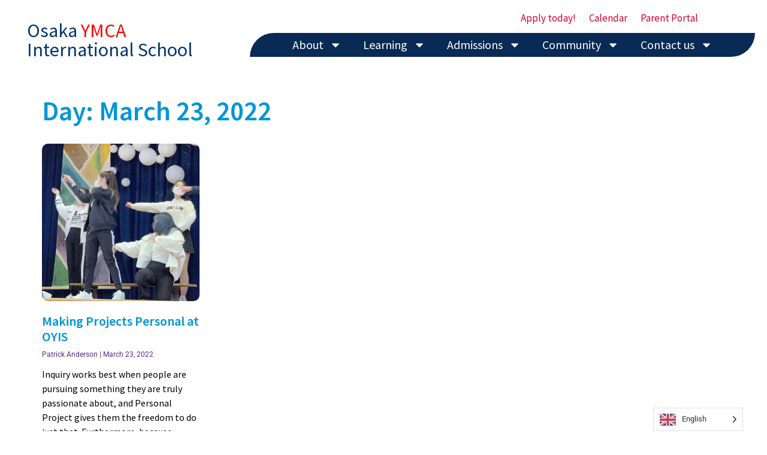

--- FILE ---
content_type: text/html; charset=UTF-8
request_url: https://oyis.org/2022/03/23/
body_size: 71171
content:
<!doctype html>
<html lang="en-US">
<head>
	<meta charset="UTF-8">
	<meta name="viewport" content="width=device-width, initial-scale=1">
	<link rel="profile" href="https://gmpg.org/xfn/11">
	<title>March 23, 2022  - Osaka YMCA International School</title>
<meta name='robots' content='noindex, follow' />
<link rel='dns-prefetch' href='//maps.google.com' />
<link rel='dns-prefetch' href='//www.googletagmanager.com' />
<link rel='dns-prefetch' href='//ajax.googleapis.com' />
<link rel='dns-prefetch' href='//b2434116.smushcdn.com' />
<link href='//hb.wpmucdn.com' rel='preconnect' />
<link rel="alternate" type="application/rss+xml" title="Osaka YMCA International School &raquo; Feed" href="https://oyis.org/feed/" />
<link rel="alternate" type="application/rss+xml" title="Osaka YMCA International School &raquo; Comments Feed" href="https://oyis.org/comments/feed/" />
		<style>
			.lazyload,
			.lazyloading {
				max-width: 100%;
			}
		</style>
		<style id='wp-img-auto-sizes-contain-inline-css'>
img:is([sizes=auto i],[sizes^="auto," i]){contain-intrinsic-size:3000px 1500px}
/*# sourceURL=wp-img-auto-sizes-contain-inline-css */
</style>
<link rel='stylesheet' id='jquery-style-css' href='https://ajax.googleapis.com/ajax/libs/jqueryui/1.8.2/themes/smoothness/jquery-ui.css?ver=6.9' media='all' />
<link rel='stylesheet' id='hello-elementor-theme-style-css' href='https://oyis.org/wp-content/themes/hello-elementor/assets/css/theme.css?ver=3.4.6' media='all' />
<link rel='stylesheet' id='elementor-frontend-css' href='https://oyis.org/wp-content/uploads/elementor/css/custom-frontend.min.css?ver=1746595726' media='all' />
<link rel='stylesheet' id='eael-general-css' href='https://oyis.org/wp-content/plugins/essential-addons-for-elementor-lite/assets/front-end/css/view/general.min.css?ver=6.1.11' media='all' />
<link rel='stylesheet' id='eael-8582-css' href='https://oyis.org/wp-content/uploads/essential-addons-elementor/eael-8582.css?ver=6.9' media='all' />
<style id='wp-emoji-styles-inline-css'>

	img.wp-smiley, img.emoji {
		display: inline !important;
		border: none !important;
		box-shadow: none !important;
		height: 1em !important;
		width: 1em !important;
		margin: 0 0.07em !important;
		vertical-align: -0.1em !important;
		background: none !important;
		padding: 0 !important;
	}
/*# sourceURL=wp-emoji-styles-inline-css */
</style>
<link rel='stylesheet' id='woocommerce-layout-css' href='https://oyis.org/wp-content/plugins/woocommerce/assets/css/woocommerce-layout.css?ver=10.4.3' media='all' />
<link rel='stylesheet' id='woocommerce-smallscreen-css' href='https://oyis.org/wp-content/plugins/woocommerce/assets/css/woocommerce-smallscreen.css?ver=10.4.3' media='only screen and (max-width: 768px)' />
<link rel='stylesheet' id='woocommerce-general-css' href='https://oyis.org/wp-content/plugins/woocommerce/assets/css/woocommerce.css?ver=10.4.3' media='all' />
<style id='woocommerce-inline-inline-css'>
.woocommerce form .form-row .required { visibility: visible; }
/*# sourceURL=woocommerce-inline-inline-css */
</style>
<link rel='stylesheet' id='weglot-css-css' href='https://oyis.org/wp-content/plugins/weglot/dist/css/front-css.css?ver=5.2' media='all' />
<link rel='stylesheet' id='new-flag-css-css' href='https://oyis.org/wp-content/plugins/weglot/dist/css/new-flags.css?ver=5.2' media='all' />
<link rel='stylesheet' id='etn-icon-css' href='https://oyis.org/wp-content/plugins/wp-event-solution/assets/css/etn-icon.css?ver=4.0.7' media='all' />
<link rel='stylesheet' id='etn-public-css-css' href='https://oyis.org/wp-content/plugins/wp-event-solution/build/css/event-manager-public-styles.css?ver=4.0.7' media='all' />
<link rel='stylesheet' id='buttons-css' href='https://oyis.org/wp-includes/css/buttons.min.css?ver=6.9' media='all' />
<link rel='stylesheet' id='dashicons-css' href='https://oyis.org/wp-includes/css/dashicons.min.css?ver=6.9' media='all' />
<link rel='stylesheet' id='mediaelement-css' href='https://oyis.org/wp-includes/js/mediaelement/mediaelementplayer-legacy.min.css?ver=4.2.17' media='all' />
<link rel='stylesheet' id='wp-mediaelement-css' href='https://oyis.org/wp-includes/js/mediaelement/wp-mediaelement.min.css?ver=6.9' media='all' />
<link rel='stylesheet' id='media-views-css' href='https://oyis.org/wp-includes/css/media-views.min.css?ver=6.9' media='all' />
<link rel='stylesheet' id='imgareaselect-css' href='https://oyis.org/wp-includes/js/imgareaselect/imgareaselect.css?ver=0.9.8' media='all' />
<link rel='stylesheet' id='swiper-bundle-min-css' href='https://oyis.org/wp-content/plugins/eventin-pro/assets/css/swiper-bundle.min.css?ver=3.3.17' media='all' />
<link rel='stylesheet' id='etn-public-css' href='https://oyis.org/wp-content/plugins/eventin-pro/assets/css/etn-public.css?ver=3.3.17' media='all' />
<link rel='stylesheet' id='hello-elementor-css' href='https://oyis.org/wp-content/themes/hello-elementor/assets/css/reset.css?ver=3.4.6' media='all' />
<link rel='stylesheet' id='hello-elementor-header-footer-css' href='https://oyis.org/wp-content/themes/hello-elementor/assets/css/header-footer.css?ver=3.4.6' media='all' />
<link rel='stylesheet' id='elementor-post-6820-css' href='https://oyis.org/wp-content/uploads/elementor/css/post-6820.css?ver=1746595726' media='all' />
<link rel='stylesheet' id='widget-heading-css' href='https://oyis.org/wp-content/plugins/elementor/assets/css/widget-heading.min.css?ver=3.28.4' media='all' />
<link rel='stylesheet' id='e-animation-shake-css' href='https://oyis.org/wp-content/plugins/elementor/assets/lib/animations/styles/shake.min.css?ver=3.28.4' media='all' />
<link rel='stylesheet' id='widget-nav-menu-css' href='https://oyis.org/wp-content/uploads/elementor/css/custom-pro-widget-nav-menu.min.css?ver=1746595726' media='all' />
<link rel='stylesheet' id='e-sticky-css' href='https://oyis.org/wp-content/plugins/elementor-pro/assets/css/modules/sticky.min.css?ver=3.28.4' media='all' />
<link rel='stylesheet' id='widget-divider-css' href='https://oyis.org/wp-content/plugins/elementor/assets/css/widget-divider.min.css?ver=3.28.4' media='all' />
<link rel='stylesheet' id='widget-icon-box-css' href='https://oyis.org/wp-content/uploads/elementor/css/custom-widget-icon-box.min.css?ver=1746595726' media='all' />
<link rel='stylesheet' id='e-animation-fadeIn-css' href='https://oyis.org/wp-content/plugins/elementor/assets/lib/animations/styles/fadeIn.min.css?ver=3.28.4' media='all' />
<link rel='stylesheet' id='swiper-css' href='https://oyis.org/wp-content/plugins/elementor/assets/lib/swiper/v8/css/swiper.min.css?ver=8.4.5' media='all' />
<link rel='stylesheet' id='e-swiper-css' href='https://oyis.org/wp-content/plugins/elementor/assets/css/conditionals/e-swiper.min.css?ver=3.28.4' media='all' />
<link rel='stylesheet' id='e-animation-rotate-css' href='https://oyis.org/wp-content/plugins/elementor/assets/lib/animations/styles/e-animation-rotate.min.css?ver=3.28.4' media='all' />
<link rel='stylesheet' id='widget-social-icons-css' href='https://oyis.org/wp-content/plugins/elementor/assets/css/widget-social-icons.min.css?ver=3.28.4' media='all' />
<link rel='stylesheet' id='e-apple-webkit-css' href='https://oyis.org/wp-content/uploads/elementor/css/custom-apple-webkit.min.css?ver=1746595726' media='all' />
<link rel='stylesheet' id='e-animation-pulse-grow-css' href='https://oyis.org/wp-content/plugins/elementor/assets/lib/animations/styles/e-animation-pulse-grow.min.css?ver=3.28.4' media='all' />
<link rel='stylesheet' id='widget-image-css' href='https://oyis.org/wp-content/plugins/elementor/assets/css/widget-image.min.css?ver=3.28.4' media='all' />
<link rel='stylesheet' id='widget-posts-css' href='https://oyis.org/wp-content/plugins/elementor-pro/assets/css/widget-posts.min.css?ver=3.28.4' media='all' />
<link rel='stylesheet' id='font-awesome-5-all-css' href='https://oyis.org/wp-content/plugins/elementor/assets/lib/font-awesome/css/all.min.css?ver=3.28.4' media='all' />
<link rel='stylesheet' id='font-awesome-4-shim-css' href='https://oyis.org/wp-content/plugins/elementor/assets/lib/font-awesome/css/v4-shims.min.css?ver=3.28.4' media='all' />
<link rel='stylesheet' id='elementor-post-81343-css' href='https://oyis.org/wp-content/uploads/elementor/css/post-81343.css?ver=1756858408' media='all' />
<link rel='stylesheet' id='elementor-post-8582-css' href='https://oyis.org/wp-content/uploads/elementor/css/post-8582.css?ver=1746595727' media='all' />
<link rel='stylesheet' id='elementor-post-37434-css' href='https://oyis.org/wp-content/uploads/elementor/css/post-37434.css?ver=1746595809' media='all' />
<link rel='stylesheet' id='elementor-gf-local-sourcesanspro-css' href='https://oyis.org/wp-content/uploads/elementor/google-fonts/css/sourcesanspro.css?ver=1742232501' media='all' />
<link rel='stylesheet' id='elementor-gf-local-roboto-css' href='https://oyis.org/wp-content/uploads/elementor/google-fonts/css/roboto.css?ver=1742232520' media='all' />
<script src="https://oyis.org/wp-includes/js/jquery/jquery.min.js?ver=3.7.1" id="jquery-core-js"></script>
<script src="https://oyis.org/wp-includes/js/jquery/jquery-migrate.min.js?ver=3.4.1" id="jquery-migrate-js"></script>
<script src="https://oyis.org/wp-content/plugins/woocommerce/assets/js/jquery-blockui/jquery.blockUI.min.js?ver=2.7.0-wc.10.4.3" id="wc-jquery-blockui-js" defer data-wp-strategy="defer"></script>
<script src="https://oyis.org/wp-content/plugins/woocommerce/assets/js/js-cookie/js.cookie.min.js?ver=2.1.4-wc.10.4.3" id="wc-js-cookie-js" defer data-wp-strategy="defer"></script>
<script id="woocommerce-js-extra">
var woocommerce_params = {"ajax_url":"/wp-admin/admin-ajax.php","wc_ajax_url":"/?wc-ajax=%%endpoint%%","i18n_password_show":"Show password","i18n_password_hide":"Hide password"};
//# sourceURL=woocommerce-js-extra
</script>
<script src="https://oyis.org/wp-content/plugins/woocommerce/assets/js/frontend/woocommerce.min.js?ver=10.4.3" id="woocommerce-js" defer data-wp-strategy="defer"></script>
<script src="https://oyis.org/wp-content/plugins/weglot/dist/front-js.js?ver=5.2" id="wp-weglot-js-js"></script>
<script id="utils-js-extra">
var userSettings = {"url":"/","uid":"0","time":"1769202572","secure":"1"};
//# sourceURL=utils-js-extra
</script>
<script src="https://oyis.org/wp-includes/js/utils.min.js?ver=6.9" id="utils-js"></script>
<script src="https://oyis.org/wp-includes/js/plupload/moxie.min.js?ver=1.3.5.1" id="moxiejs-js"></script>
<script src="https://oyis.org/wp-includes/js/plupload/plupload.min.js?ver=2.1.9" id="plupload-js"></script>
<script src="https://oyis.org/wp-content/plugins/eventin-pro/assets/js/swiper-bundle.min.js?ver=3.3.17" id="swiper-bundle-min-js"></script>
<script id="etn-public-pro-js-extra">
var etn_pro_public_object = {"ajax_url":"https://oyis.org/wp-admin/admin-ajax.php","location_map_nonce":"739ad43f79","scanner_nonce":"455677b5a5","attendee_page_link":"https://oyis.org/wp-admin/edit.php?post_type=etn-attendee","scanner_common_msg":"Something went wrong! Please try again.","attendee_verification_style":"on","location_icon":"https://oyis.org/wp-content/plugins/eventin-pro/assets/images/location-icon.png","attendee_registration_option":"1"};
//# sourceURL=etn-public-pro-js-extra
</script>
<script src="https://oyis.org/wp-content/plugins/eventin-pro/assets/js/etn-public.js?ver=3.3.17" id="etn-public-pro-js"></script>
<script src="https://maps.google.com/maps/api/js?libraries=places&amp;key=AIzaSyAlWtOPJX5ChIIrLsHhGk9xtw_A8ZWKmQ8&amp;ver=4.0.10" id="etn-map-js"></script>
<script src="https://oyis.org/wp-content/plugins/eventin-pro/assets/js/etn-location.js?ver=4.0.10" id="etn-location-js"></script>
<script id="etn-rsvp-public-js-extra">
var localized_rsvp_data = {"ajax_url":"https://oyis.org/wp-admin/admin-ajax.php"};
//# sourceURL=etn-rsvp-public-js-extra
</script>
<script src="https://oyis.org/wp-content/plugins/eventin-pro/core/modules/rsvp/assets/js/etn-rsvp.js?ver=3.3.17" id="etn-rsvp-public-js"></script>
<script src="https://oyis.org/wp-content/plugins/elementor/assets/lib/font-awesome/js/v4-shims.min.js?ver=3.28.4" id="font-awesome-4-shim-js"></script>

<!-- Google tag (gtag.js) snippet added by Site Kit -->
<!-- Google Analytics snippet added by Site Kit -->
<!-- Google Ads snippet added by Site Kit -->
<script src="https://www.googletagmanager.com/gtag/js?id=G-KYSWDYMZP1" id="google_gtagjs-js" async></script>
<script id="google_gtagjs-js-after">
window.dataLayer = window.dataLayer || [];function gtag(){dataLayer.push(arguments);}
gtag("set","linker",{"domains":["oyis.org"]});
gtag("js", new Date());
gtag("set", "developer_id.dZTNiMT", true);
gtag("config", "G-KYSWDYMZP1");
gtag("config", "AW-478627110");
//# sourceURL=google_gtagjs-js-after
</script>
<link rel="https://api.w.org/" href="https://oyis.org/wp-json/" /><link rel="EditURI" type="application/rsd+xml" title="RSD" href="https://oyis.org/xmlrpc.php?rsd" />
<meta name="generator" content="Site Kit by Google 1.170.0" />		<script>
			document.documentElement.className = document.documentElement.className.replace('no-js', 'js');
		</script>
				<style>
			.no-js img.lazyload {
				display: none;
			}

			figure.wp-block-image img.lazyloading {
				min-width: 150px;
			}

			.lazyload,
			.lazyloading {
				--smush-placeholder-width: 100px;
				--smush-placeholder-aspect-ratio: 1/1;
				width: var(--smush-image-width, var(--smush-placeholder-width)) !important;
				aspect-ratio: var(--smush-image-aspect-ratio, var(--smush-placeholder-aspect-ratio)) !important;
			}

						.lazyload {
				opacity: 0;
			}

			.lazyloading {
				border: 0 !important;
				opacity: 1;
				background: rgba(255, 255, 255, 0) url('https://b2434116.smushcdn.com/2434116/wp-content/plugins/wp-smush-pro/app/assets/images/smush-lazyloader-2.gif?lossy=0&strip=1&webp=1') no-repeat center !important;
				background-size: 16px auto !important;
				min-width: 16px;
			}

					</style>
		
<link rel="alternate" href="https://oyis.org/2022/03/23/" hreflang="en"/>
<link rel="alternate" href="https://oyis.org/ja/2022/03/23/" hreflang="ja"/>
<script type="application/json" id="weglot-data">{"website":"https:\/\/oyis.org","uid":"26dc5ff9f9","project_slug":"oyis","language_from":"en","language_from_custom_flag":null,"language_from_custom_name":null,"excluded_paths":[{"type":"IS_EXACTLY","value":"\/prtg","language_button_displayed":false,"exclusion_behavior":"REDIRECT","excluded_languages":["ja"],"regex":"^\/prtg$"}],"excluded_blocks":[],"custom_settings":{"button_style":{"is_dropdown":true,"with_flags":true,"flag_type":"rectangle_mat","with_name":true,"full_name":true,"custom_css":""},"wp_user_version":"4.3.1","translate_email":false,"translate_search":false,"translate_amp":false,"switchers":[{"templates":{"name":"default","hash":"095ffb8d22f66be52959023fa4eeb71a05f20f73"},"location":[],"style":{"with_flags":true,"flag_type":"rectangle_mat","with_name":true,"full_name":true,"is_dropdown":true}}]},"pending_translation_enabled":false,"curl_ssl_check_enabled":true,"custom_css":null,"languages":[{"language_to":"ja","custom_code":null,"custom_name":null,"custom_local_name":null,"provider":null,"enabled":true,"automatic_translation_enabled":true,"deleted_at":null,"connect_host_destination":null,"custom_flag":null}],"organization_slug":"w-6cb58f0ad7","current_language":"en","switcher_links":{"en":"https:\/\/oyis.org\/2022\/03\/23\/","ja":"https:\/\/oyis.org\/ja\/2022\/03\/23\/"},"original_path":"\/2022\/03\/23\/"}</script>	<noscript><style>.woocommerce-product-gallery{ opacity: 1 !important; }</style></noscript>
	<meta name="generator" content="Elementor 3.28.4; features: e_font_icon_svg, additional_custom_breakpoints, e_local_google_fonts; settings: css_print_method-external, google_font-enabled, font_display-auto">
<!-- SEO meta tags powered by SmartCrawl https://wpmudev.com/project/smartcrawl-wordpress-seo/ -->
<meta property="og:type" content="object" />
<meta property="og:title" content="March 23, 2022 - Osaka YMCA International School" />
<meta name="twitter:card" content="summary" />
<meta name="twitter:site" content="http://OYIS_" />
<meta name="twitter:title" content="March 23, 2022 - Osaka YMCA International School" />
<!-- /SEO -->
			<style>
				.e-con.e-parent:nth-of-type(n+4):not(.e-lazyloaded):not(.e-no-lazyload),
				.e-con.e-parent:nth-of-type(n+4):not(.e-lazyloaded):not(.e-no-lazyload) * {
					background-image: none !important;
				}
				@media screen and (max-height: 1024px) {
					.e-con.e-parent:nth-of-type(n+3):not(.e-lazyloaded):not(.e-no-lazyload),
					.e-con.e-parent:nth-of-type(n+3):not(.e-lazyloaded):not(.e-no-lazyload) * {
						background-image: none !important;
					}
				}
				@media screen and (max-height: 640px) {
					.e-con.e-parent:nth-of-type(n+2):not(.e-lazyloaded):not(.e-no-lazyload),
					.e-con.e-parent:nth-of-type(n+2):not(.e-lazyloaded):not(.e-no-lazyload) * {
						background-image: none !important;
					}
				}
			</style>
			
<!-- Google Tag Manager snippet added by Site Kit -->
<script>
			( function( w, d, s, l, i ) {
				w[l] = w[l] || [];
				w[l].push( {'gtm.start': new Date().getTime(), event: 'gtm.js'} );
				var f = d.getElementsByTagName( s )[0],
					j = d.createElement( s ), dl = l != 'dataLayer' ? '&l=' + l : '';
				j.async = true;
				j.src = 'https://www.googletagmanager.com/gtm.js?id=' + i + dl;
				f.parentNode.insertBefore( j, f );
			} )( window, document, 'script', 'dataLayer', 'GTM-NGCH7F2' );
			
</script>

<!-- End Google Tag Manager snippet added by Site Kit -->
			<meta name="theme-color" content="#003570">
			<link rel="icon" href="https://b2434116.smushcdn.com/2434116/wp-content/uploads/2018/03/cropped-BrandLogo_2-e1521531582579-32x32.png?lossy=0&strip=1&webp=1" sizes="32x32" />
<link rel="icon" href="https://b2434116.smushcdn.com/2434116/wp-content/uploads/2018/03/cropped-BrandLogo_2-e1521531582579-192x192.png?lossy=0&strip=1&webp=1" sizes="192x192" />
<link rel="apple-touch-icon" href="https://b2434116.smushcdn.com/2434116/wp-content/uploads/2018/03/cropped-BrandLogo_2-e1521531582579-180x180.png?lossy=0&strip=1&webp=1" />
<meta name="msapplication-TileImage" content="https://oyis.org/wp-content/uploads/2018/03/cropped-BrandLogo_2-e1521531582579-270x270.png" />
		<style id="wp-custom-css">
			#tribe-events-pg-template {
padding-top: 10px;
}
.post-password-form {
	padding: 50px 25px;
	height: 100vh;
	background: white;
	text-align: left;
	font-size: 22px;
	font-weight: 300;
}
		</style>
		<link rel='stylesheet' id='wc-blocks-style-css' href='https://oyis.org/wp-content/plugins/woocommerce/assets/client/blocks/wc-blocks.css?ver=wc-10.4.3' media='all' />
<style id='global-styles-inline-css'>
:root{--wp--preset--aspect-ratio--square: 1;--wp--preset--aspect-ratio--4-3: 4/3;--wp--preset--aspect-ratio--3-4: 3/4;--wp--preset--aspect-ratio--3-2: 3/2;--wp--preset--aspect-ratio--2-3: 2/3;--wp--preset--aspect-ratio--16-9: 16/9;--wp--preset--aspect-ratio--9-16: 9/16;--wp--preset--color--black: #000000;--wp--preset--color--cyan-bluish-gray: #abb8c3;--wp--preset--color--white: #ffffff;--wp--preset--color--pale-pink: #f78da7;--wp--preset--color--vivid-red: #cf2e2e;--wp--preset--color--luminous-vivid-orange: #ff6900;--wp--preset--color--luminous-vivid-amber: #fcb900;--wp--preset--color--light-green-cyan: #7bdcb5;--wp--preset--color--vivid-green-cyan: #00d084;--wp--preset--color--pale-cyan-blue: #8ed1fc;--wp--preset--color--vivid-cyan-blue: #0693e3;--wp--preset--color--vivid-purple: #9b51e0;--wp--preset--gradient--vivid-cyan-blue-to-vivid-purple: linear-gradient(135deg,rgb(6,147,227) 0%,rgb(155,81,224) 100%);--wp--preset--gradient--light-green-cyan-to-vivid-green-cyan: linear-gradient(135deg,rgb(122,220,180) 0%,rgb(0,208,130) 100%);--wp--preset--gradient--luminous-vivid-amber-to-luminous-vivid-orange: linear-gradient(135deg,rgb(252,185,0) 0%,rgb(255,105,0) 100%);--wp--preset--gradient--luminous-vivid-orange-to-vivid-red: linear-gradient(135deg,rgb(255,105,0) 0%,rgb(207,46,46) 100%);--wp--preset--gradient--very-light-gray-to-cyan-bluish-gray: linear-gradient(135deg,rgb(238,238,238) 0%,rgb(169,184,195) 100%);--wp--preset--gradient--cool-to-warm-spectrum: linear-gradient(135deg,rgb(74,234,220) 0%,rgb(151,120,209) 20%,rgb(207,42,186) 40%,rgb(238,44,130) 60%,rgb(251,105,98) 80%,rgb(254,248,76) 100%);--wp--preset--gradient--blush-light-purple: linear-gradient(135deg,rgb(255,206,236) 0%,rgb(152,150,240) 100%);--wp--preset--gradient--blush-bordeaux: linear-gradient(135deg,rgb(254,205,165) 0%,rgb(254,45,45) 50%,rgb(107,0,62) 100%);--wp--preset--gradient--luminous-dusk: linear-gradient(135deg,rgb(255,203,112) 0%,rgb(199,81,192) 50%,rgb(65,88,208) 100%);--wp--preset--gradient--pale-ocean: linear-gradient(135deg,rgb(255,245,203) 0%,rgb(182,227,212) 50%,rgb(51,167,181) 100%);--wp--preset--gradient--electric-grass: linear-gradient(135deg,rgb(202,248,128) 0%,rgb(113,206,126) 100%);--wp--preset--gradient--midnight: linear-gradient(135deg,rgb(2,3,129) 0%,rgb(40,116,252) 100%);--wp--preset--font-size--small: 13px;--wp--preset--font-size--medium: 20px;--wp--preset--font-size--large: 36px;--wp--preset--font-size--x-large: 42px;--wp--preset--spacing--20: 0.44rem;--wp--preset--spacing--30: 0.67rem;--wp--preset--spacing--40: 1rem;--wp--preset--spacing--50: 1.5rem;--wp--preset--spacing--60: 2.25rem;--wp--preset--spacing--70: 3.38rem;--wp--preset--spacing--80: 5.06rem;--wp--preset--shadow--natural: 6px 6px 9px rgba(0, 0, 0, 0.2);--wp--preset--shadow--deep: 12px 12px 50px rgba(0, 0, 0, 0.4);--wp--preset--shadow--sharp: 6px 6px 0px rgba(0, 0, 0, 0.2);--wp--preset--shadow--outlined: 6px 6px 0px -3px rgb(255, 255, 255), 6px 6px rgb(0, 0, 0);--wp--preset--shadow--crisp: 6px 6px 0px rgb(0, 0, 0);}:root { --wp--style--global--content-size: 800px;--wp--style--global--wide-size: 1200px; }:where(body) { margin: 0; }.wp-site-blocks > .alignleft { float: left; margin-right: 2em; }.wp-site-blocks > .alignright { float: right; margin-left: 2em; }.wp-site-blocks > .aligncenter { justify-content: center; margin-left: auto; margin-right: auto; }:where(.wp-site-blocks) > * { margin-block-start: 24px; margin-block-end: 0; }:where(.wp-site-blocks) > :first-child { margin-block-start: 0; }:where(.wp-site-blocks) > :last-child { margin-block-end: 0; }:root { --wp--style--block-gap: 24px; }:root :where(.is-layout-flow) > :first-child{margin-block-start: 0;}:root :where(.is-layout-flow) > :last-child{margin-block-end: 0;}:root :where(.is-layout-flow) > *{margin-block-start: 24px;margin-block-end: 0;}:root :where(.is-layout-constrained) > :first-child{margin-block-start: 0;}:root :where(.is-layout-constrained) > :last-child{margin-block-end: 0;}:root :where(.is-layout-constrained) > *{margin-block-start: 24px;margin-block-end: 0;}:root :where(.is-layout-flex){gap: 24px;}:root :where(.is-layout-grid){gap: 24px;}.is-layout-flow > .alignleft{float: left;margin-inline-start: 0;margin-inline-end: 2em;}.is-layout-flow > .alignright{float: right;margin-inline-start: 2em;margin-inline-end: 0;}.is-layout-flow > .aligncenter{margin-left: auto !important;margin-right: auto !important;}.is-layout-constrained > .alignleft{float: left;margin-inline-start: 0;margin-inline-end: 2em;}.is-layout-constrained > .alignright{float: right;margin-inline-start: 2em;margin-inline-end: 0;}.is-layout-constrained > .aligncenter{margin-left: auto !important;margin-right: auto !important;}.is-layout-constrained > :where(:not(.alignleft):not(.alignright):not(.alignfull)){max-width: var(--wp--style--global--content-size);margin-left: auto !important;margin-right: auto !important;}.is-layout-constrained > .alignwide{max-width: var(--wp--style--global--wide-size);}body .is-layout-flex{display: flex;}.is-layout-flex{flex-wrap: wrap;align-items: center;}.is-layout-flex > :is(*, div){margin: 0;}body .is-layout-grid{display: grid;}.is-layout-grid > :is(*, div){margin: 0;}body{padding-top: 0px;padding-right: 0px;padding-bottom: 0px;padding-left: 0px;}a:where(:not(.wp-element-button)){text-decoration: underline;}:root :where(.wp-element-button, .wp-block-button__link){background-color: #32373c;border-width: 0;color: #fff;font-family: inherit;font-size: inherit;font-style: inherit;font-weight: inherit;letter-spacing: inherit;line-height: inherit;padding-top: calc(0.667em + 2px);padding-right: calc(1.333em + 2px);padding-bottom: calc(0.667em + 2px);padding-left: calc(1.333em + 2px);text-decoration: none;text-transform: inherit;}.has-black-color{color: var(--wp--preset--color--black) !important;}.has-cyan-bluish-gray-color{color: var(--wp--preset--color--cyan-bluish-gray) !important;}.has-white-color{color: var(--wp--preset--color--white) !important;}.has-pale-pink-color{color: var(--wp--preset--color--pale-pink) !important;}.has-vivid-red-color{color: var(--wp--preset--color--vivid-red) !important;}.has-luminous-vivid-orange-color{color: var(--wp--preset--color--luminous-vivid-orange) !important;}.has-luminous-vivid-amber-color{color: var(--wp--preset--color--luminous-vivid-amber) !important;}.has-light-green-cyan-color{color: var(--wp--preset--color--light-green-cyan) !important;}.has-vivid-green-cyan-color{color: var(--wp--preset--color--vivid-green-cyan) !important;}.has-pale-cyan-blue-color{color: var(--wp--preset--color--pale-cyan-blue) !important;}.has-vivid-cyan-blue-color{color: var(--wp--preset--color--vivid-cyan-blue) !important;}.has-vivid-purple-color{color: var(--wp--preset--color--vivid-purple) !important;}.has-black-background-color{background-color: var(--wp--preset--color--black) !important;}.has-cyan-bluish-gray-background-color{background-color: var(--wp--preset--color--cyan-bluish-gray) !important;}.has-white-background-color{background-color: var(--wp--preset--color--white) !important;}.has-pale-pink-background-color{background-color: var(--wp--preset--color--pale-pink) !important;}.has-vivid-red-background-color{background-color: var(--wp--preset--color--vivid-red) !important;}.has-luminous-vivid-orange-background-color{background-color: var(--wp--preset--color--luminous-vivid-orange) !important;}.has-luminous-vivid-amber-background-color{background-color: var(--wp--preset--color--luminous-vivid-amber) !important;}.has-light-green-cyan-background-color{background-color: var(--wp--preset--color--light-green-cyan) !important;}.has-vivid-green-cyan-background-color{background-color: var(--wp--preset--color--vivid-green-cyan) !important;}.has-pale-cyan-blue-background-color{background-color: var(--wp--preset--color--pale-cyan-blue) !important;}.has-vivid-cyan-blue-background-color{background-color: var(--wp--preset--color--vivid-cyan-blue) !important;}.has-vivid-purple-background-color{background-color: var(--wp--preset--color--vivid-purple) !important;}.has-black-border-color{border-color: var(--wp--preset--color--black) !important;}.has-cyan-bluish-gray-border-color{border-color: var(--wp--preset--color--cyan-bluish-gray) !important;}.has-white-border-color{border-color: var(--wp--preset--color--white) !important;}.has-pale-pink-border-color{border-color: var(--wp--preset--color--pale-pink) !important;}.has-vivid-red-border-color{border-color: var(--wp--preset--color--vivid-red) !important;}.has-luminous-vivid-orange-border-color{border-color: var(--wp--preset--color--luminous-vivid-orange) !important;}.has-luminous-vivid-amber-border-color{border-color: var(--wp--preset--color--luminous-vivid-amber) !important;}.has-light-green-cyan-border-color{border-color: var(--wp--preset--color--light-green-cyan) !important;}.has-vivid-green-cyan-border-color{border-color: var(--wp--preset--color--vivid-green-cyan) !important;}.has-pale-cyan-blue-border-color{border-color: var(--wp--preset--color--pale-cyan-blue) !important;}.has-vivid-cyan-blue-border-color{border-color: var(--wp--preset--color--vivid-cyan-blue) !important;}.has-vivid-purple-border-color{border-color: var(--wp--preset--color--vivid-purple) !important;}.has-vivid-cyan-blue-to-vivid-purple-gradient-background{background: var(--wp--preset--gradient--vivid-cyan-blue-to-vivid-purple) !important;}.has-light-green-cyan-to-vivid-green-cyan-gradient-background{background: var(--wp--preset--gradient--light-green-cyan-to-vivid-green-cyan) !important;}.has-luminous-vivid-amber-to-luminous-vivid-orange-gradient-background{background: var(--wp--preset--gradient--luminous-vivid-amber-to-luminous-vivid-orange) !important;}.has-luminous-vivid-orange-to-vivid-red-gradient-background{background: var(--wp--preset--gradient--luminous-vivid-orange-to-vivid-red) !important;}.has-very-light-gray-to-cyan-bluish-gray-gradient-background{background: var(--wp--preset--gradient--very-light-gray-to-cyan-bluish-gray) !important;}.has-cool-to-warm-spectrum-gradient-background{background: var(--wp--preset--gradient--cool-to-warm-spectrum) !important;}.has-blush-light-purple-gradient-background{background: var(--wp--preset--gradient--blush-light-purple) !important;}.has-blush-bordeaux-gradient-background{background: var(--wp--preset--gradient--blush-bordeaux) !important;}.has-luminous-dusk-gradient-background{background: var(--wp--preset--gradient--luminous-dusk) !important;}.has-pale-ocean-gradient-background{background: var(--wp--preset--gradient--pale-ocean) !important;}.has-electric-grass-gradient-background{background: var(--wp--preset--gradient--electric-grass) !important;}.has-midnight-gradient-background{background: var(--wp--preset--gradient--midnight) !important;}.has-small-font-size{font-size: var(--wp--preset--font-size--small) !important;}.has-medium-font-size{font-size: var(--wp--preset--font-size--medium) !important;}.has-large-font-size{font-size: var(--wp--preset--font-size--large) !important;}.has-x-large-font-size{font-size: var(--wp--preset--font-size--x-large) !important;}
/*# sourceURL=global-styles-inline-css */
</style>
<link rel='stylesheet' id='wc-stripe-blocks-checkout-style-css' href='https://oyis.org/wp-content/plugins/woocommerce-gateway-stripe/build/upe-blocks.css?ver=5149cca93b0373758856' media='all' />
<style id='etn-custom-css-inline-css'>

        .etn-event-single-content-wrap .etn-event-meta .etn-event-category span,
        .etn-event-item .etn-event-footer .etn-atend-btn .etn-btn-border,
        .etn-btn.etn-btn-border, .attr-btn-primary.etn-btn-border,
        .etn-attendee-form .etn-btn.etn-btn-border,
        .etn-ticket-widget .etn-btn.etn-btn-border,
        .etn-settings-dashboard .button-primary.etn-btn-border,
        .etn-single-speaker-item .etn-speaker-content a:hover,
        .etn-event-style2 .etn-event-date,
        .etn-event-style3 .etn-event-content .etn-title a:hover,
        .event-tab-wrapper ul li a.etn-tab-a,
        .etn-speaker-item.style-3:hover .etn-speaker-content .etn-title a,
		.etn-variable-ticket-widget .ticket-header,
		.events_calendar_list .calendar-event-details:hover .calendar-event-title,
        .etn-event-item:hover .etn-title a,
		.etn-recurring-widget .etn-date-text,
		
		.etn-event-header ul li i {
            color: #003570;
        }
        .etn-event-item .etn-event-category span,
        .etn-btn, .attr-btn-primary,
        .etn-attendee-form .etn-btn,
        .etn-ticket-widget .etn-btn,
        .schedule-list-1 .schedule-header,
        .speaker-style4 .etn-speaker-content .etn-title a,
        .etn-speaker-details3 .speaker-title-info,
        .etn-event-slider .swiper-pagination-bullet, .etn-speaker-slider .swiper-pagination-bullet,
        .etn-event-slider .swiper-button-next, .etn-event-slider .swiper-button-prev,
        .etn-speaker-slider .swiper-button-next, .etn-speaker-slider .swiper-button-prev,
        .etn-single-speaker-item .etn-speaker-thumb .etn-speakers-social a,
        .etn-event-header .etn-event-countdown-wrap .etn-count-item,
        .schedule-tab-1 .etn-nav li a.etn-active,
        .schedule-list-wrapper .schedule-listing.multi-schedule-list .schedule-slot-time,
        .etn-speaker-item.style-3 .etn-speaker-content .etn-speakers-social a,
        .event-tab-wrapper ul li a.etn-tab-a.etn-active,
        .etn-btn, button.etn-btn.etn-btn-primary,
        .etn-schedule-style-3 ul li:before,
        .etn-zoom-btn,
        .cat-radio-btn-list [type=radio]:checked+label:after,
        .cat-radio-btn-list [type=radio]:not(:checked)+label:after,
        .etn-default-calendar-style .fc-button:hover,
        .etn-default-calendar-style .fc-state-highlight,
		.etn-calender-list a:hover,
        .events_calendar_standard .cat-dropdown-list select,
		.etn-event-banner-wrap,
		.events_calendar_list .calendar-event-details .calendar-event-content .calendar-event-category-wrap .etn-event-category,
		.etn-variable-ticket-widget .etn-add-to-cart-block,
		.etn-recurring-event-wrapper #seeMore,
		.more-event-tag,
        .etn-settings-dashboard .button-primary{
            background-color: #003570;
        }

        .etn-event-item .etn-event-footer .etn-atend-btn .etn-btn-border,
        .etn-btn.etn-btn-border, .attr-btn-primary.etn-btn-border,
        .etn-attendee-form .etn-btn.etn-btn-border,
        .etn-ticket-widget .etn-btn.etn-btn-border,
        .event-tab-wrapper ul li a.etn-tab-a,
        .event-tab-wrapper ul li a.etn-tab-a.etn-active,
        .etn-schedule-style-3 ul li:after,
        .etn-default-calendar-style .fc-ltr .fc-basic-view .fc-day-top.fc-today .fc-day-number,
        .etn-default-calendar-style .fc-button:hover,
		.etn-variable-ticket-widget .etn-variable-total-price,
        .etn-settings-dashboard .button-primary.etn-btn-border{
            border-color: #003570;
        }
        .schedule-tab-wrapper .etn-nav li a.etn-active,
        .etn-speaker-item.style-3 .etn-speaker-content{
            border-bottom-color: #003570;
        }
        .schedule-tab-wrapper .etn-nav li a:after,
        .etn-event-list2 .etn-event-content,
        .schedule-tab-1 .etn-nav li a.etn-active:after{
            border-color: #003570 transparent transparent transparent;
        }

        .etn-default-calendar-style .fc .fc-daygrid-bg-harness:first-of-type:before{
            background-color: #0035702A;
        }
		 .sidebar .etn-default-calendar-style .fc .fc-daygrid-bg-harness:nth-of-type(1)::before,
		 .left-sidebar .etn-default-calendar-style .fc .fc-daygrid-bg-harness:nth-of-type(1)::before,
		 .right-sidebar .etn-default-calendar-style .fc .fc-daygrid-bg-harness:nth-of-type(1)::before,
		  .widget .etn-default-calendar-style .fc .fc-daygrid-bg-harness:nth-of-type(1)::before,
		   .widgets .etn-default-calendar-style .fc .fc-daygrid-bg-harness:nth-of-type(1)::before,
		   .main-sidebar .etn-default-calendar-style .fc .fc-daygrid-bg-harness:nth-of-type(1)::before,
		    #sidebar .etn-default-calendar-style .fc .fc-daygrid-bg-harness:nth-of-type(1)::before{
				background-color: #003570;
		 }


        .etn-event-item .etn-event-location,
        .etn-event-tag-list a:hover,
        .etn-schedule-wrap .etn-schedule-info .etn-schedule-time{
            color: #df0432;
        }
        .etn-event-tag-list a:hover{
            border-color: #df0432;
        }
        .etn-btn:hover, .attr-btn-primary:hover,
        .etn-attendee-form .etn-btn:hover,
        .etn-ticket-widget .etn-btn:hover,
        .speaker-style4 .etn-speaker-content p,
        .etn-btn, button.etn-btn.etn-btn-primary:hover,
        .etn-zoom-btn,
		.events_calendar_list .calendar-event-details .event-calendar-action .etn-btn, .events_calendar_list .calendar-event-details .event-calendar-action .etn-price.event-calendar-details-btn,
        .etn-speaker-item.style-3 .etn-speaker-content .etn-speakers-social a:hover,
        .etn-single-speaker-item .etn-speaker-thumb .etn-speakers-social a:hover,
		.etn-recurring-event-wrapper #seeMore:hover, .etn-recurring-event-wrapper #seeMore:focus,
        .etn-settings-dashboard .button-primary:hover{
            background-color: #df0432;
        }
		.events_calendar_list .calendar-event-details .event-calendar-action .etn-btn {
			max-width: 120px;
			display: block;
			text-align: center;
			margin-left: auto;
		}
/*# sourceURL=etn-custom-css-inline-css */
</style>
<link rel='stylesheet' id='eael-44134-css' href='https://oyis.org/wp-content/uploads/essential-addons-elementor/eael-44134.css?ver=1654788331' media='all' />
<link rel='stylesheet' id='elementor-post-44134-css' href='https://oyis.org/wp-content/uploads/elementor/css/post-44134.css?ver=1746595728' media='all' />
<link rel='stylesheet' id='widget-search-form-css' href='https://oyis.org/wp-content/plugins/elementor-pro/assets/css/widget-search-form.min.css?ver=3.28.4' media='all' />
<link rel='stylesheet' id='e-animation-slideInRight-css' href='https://oyis.org/wp-content/plugins/elementor/assets/lib/animations/styles/slideInRight.min.css?ver=3.28.4' media='all' />
<link rel='stylesheet' id='e-popup-css' href='https://oyis.org/wp-content/plugins/elementor-pro/assets/css/conditionals/popup.min.css?ver=3.28.4' media='all' />
<link rel='stylesheet' id='elementor-post-17768-css' href='https://oyis.org/wp-content/uploads/elementor/css/post-17768.css?ver=1761801104' media='all' />
<link rel='stylesheet' id='widget-spacer-css' href='https://oyis.org/wp-content/plugins/elementor/assets/css/widget-spacer.min.css?ver=3.28.4' media='all' />
<link rel='stylesheet' id='e-animation-zoomIn-css' href='https://oyis.org/wp-content/plugins/elementor/assets/lib/animations/styles/zoomIn.min.css?ver=3.28.4' media='all' />
<link rel='stylesheet' id='photoswipe-css' href='https://oyis.org/wp-content/plugins/woocommerce/assets/css/photoswipe/photoswipe.min.css?ver=10.4.3' media='all' />
<link rel='stylesheet' id='photoswipe-default-skin-css' href='https://oyis.org/wp-content/plugins/woocommerce/assets/css/photoswipe/default-skin/default-skin.min.css?ver=10.4.3' media='all' />
<link rel='stylesheet' id='elementor-gf-local-librefranklin-css' href='https://oyis.org/wp-content/uploads/elementor/google-fonts/css/librefranklin.css?ver=1742232531' media='all' />
<script data-cfasync="false" nonce="9b431b68-07d0-4b07-9893-b49127f415c3">try{(function(w,d){!function(j,k,l,m){if(j.zaraz)console.error("zaraz is loaded twice");else{j[l]=j[l]||{};j[l].executed=[];j.zaraz={deferred:[],listeners:[]};j.zaraz._v="5874";j.zaraz._n="9b431b68-07d0-4b07-9893-b49127f415c3";j.zaraz.q=[];j.zaraz._f=function(n){return async function(){var o=Array.prototype.slice.call(arguments);j.zaraz.q.push({m:n,a:o})}};for(const p of["track","set","ecommerce","debug"])j.zaraz[p]=j.zaraz._f(p);j.zaraz.init=()=>{var q=k.getElementsByTagName(m)[0],r=k.createElement(m),s=k.getElementsByTagName("title")[0];s&&(j[l].t=k.getElementsByTagName("title")[0].text);j[l].x=Math.random();j[l].w=j.screen.width;j[l].h=j.screen.height;j[l].j=j.innerHeight;j[l].e=j.innerWidth;j[l].l=j.location.href;j[l].r=k.referrer;j[l].k=j.screen.colorDepth;j[l].n=k.characterSet;j[l].o=(new Date).getTimezoneOffset();if(j.dataLayer)for(const t of Object.entries(Object.entries(dataLayer).reduce((u,v)=>({...u[1],...v[1]}),{})))zaraz.set(t[0],t[1],{scope:"page"});j[l].q=[];for(;j.zaraz.q.length;){const w=j.zaraz.q.shift();j[l].q.push(w)}r.defer=!0;for(const x of[localStorage,sessionStorage])Object.keys(x||{}).filter(z=>z.startsWith("_zaraz_")).forEach(y=>{try{j[l]["z_"+y.slice(7)]=JSON.parse(x.getItem(y))}catch{j[l]["z_"+y.slice(7)]=x.getItem(y)}});r.referrerPolicy="origin";r.src="/cdn-cgi/zaraz/s.js?z="+btoa(encodeURIComponent(JSON.stringify(j[l])));q.parentNode.insertBefore(r,q)};["complete","interactive"].includes(k.readyState)?zaraz.init():j.addEventListener("DOMContentLoaded",zaraz.init)}}(w,d,"zarazData","script");window.zaraz._p=async d$=>new Promise(ea=>{if(d$){d$.e&&d$.e.forEach(eb=>{try{const ec=d.querySelector("script[nonce]"),ed=ec?.nonce||ec?.getAttribute("nonce"),ee=d.createElement("script");ed&&(ee.nonce=ed);ee.innerHTML=eb;ee.onload=()=>{d.head.removeChild(ee)};d.head.appendChild(ee)}catch(ef){console.error(`Error executing script: ${eb}\n`,ef)}});Promise.allSettled((d$.f||[]).map(eg=>fetch(eg[0],eg[1])))}ea()});zaraz._p({"e":["(function(w,d){})(window,document)"]});})(window,document)}catch(e){throw fetch("/cdn-cgi/zaraz/t"),e;};</script></head>
<body class="archive date wp-custom-logo wp-embed-responsive wp-theme-hello-elementor theme-hello-elementor woocommerce-no-js hello-elementor-default elementor-page-37434 elementor-default elementor-template-full-width elementor-kit-6820">

		<!-- Google Tag Manager (noscript) snippet added by Site Kit -->
		<noscript>
			<iframe data-src="https://www.googletagmanager.com/ns.html?id=GTM-NGCH7F2" height="0" width="0" style="display:none;visibility:hidden" src="[data-uri]" class="lazyload" data-load-mode="1"></iframe>
		</noscript>
		<!-- End Google Tag Manager (noscript) snippet added by Site Kit -->
		
<a class="skip-link screen-reader-text" href="#content">Skip to content</a>

		<header data-elementor-type="header" data-elementor-id="81343" class="elementor elementor-81343 elementor-location-header" data-elementor-post-type="elementor_library">
					<header class="elementor-section elementor-top-section elementor-element elementor-element-2a898e4e elementor-section-content-middle elementor-hidden-tablet elementor-hidden-mobile elementor-section-full_width elementor-section-stretched elementor-section-height-default elementor-section-height-default" data-id="2a898e4e" data-element_type="section" id="stickyheaders" data-settings="{&quot;background_background&quot;:&quot;classic&quot;,&quot;sticky_on&quot;:[&quot;widescreen&quot;,&quot;desktop&quot;,&quot;laptop&quot;],&quot;stretch_section&quot;:&quot;section-stretched&quot;,&quot;sticky&quot;:&quot;top&quot;,&quot;sticky_offset&quot;:0,&quot;sticky_effects_offset&quot;:0,&quot;sticky_anchor_link_offset&quot;:0}">
						<div class="elementor-container elementor-column-gap-no">
					<div class="elementor-column elementor-col-50 elementor-top-column elementor-element elementor-element-717890f" data-id="717890f" data-element_type="column">
			<div class="elementor-widget-wrap elementor-element-populated">
						<div class="elementor-element elementor-element-5efbdc62 elementor-widget elementor-widget-heading" data-id="5efbdc62" data-element_type="widget" data-widget_type="heading.default">
				<div class="elementor-widget-container">
					<h2 class="elementor-heading-title elementor-size-default"><a href="https://oyis.org">Osaka <font color="red">YMCA</font><br>International School</a></h2>				</div>
				</div>
					</div>
		</div>
				<div class="elementor-column elementor-col-50 elementor-top-column elementor-element elementor-element-465e38b4" data-id="465e38b4" data-element_type="column">
			<div class="elementor-widget-wrap elementor-element-populated">
						<section class="elementor-section elementor-inner-section elementor-element elementor-element-5bcfbf0b elementor-section-boxed elementor-section-height-default elementor-section-height-default" data-id="5bcfbf0b" data-element_type="section">
						<div class="elementor-container elementor-column-gap-default">
					<div class="elementor-column elementor-col-100 elementor-inner-column elementor-element elementor-element-77589b3a" data-id="77589b3a" data-element_type="column">
			<div class="elementor-widget-wrap elementor-element-populated">
						<div class="elementor-element elementor-element-7d914141 elementor-nav-menu__align-end elementor-nav-menu--stretch elementor-hidden-tablet elementor-hidden-phone elementor-nav-menu--dropdown-tablet elementor-nav-menu__text-align-aside elementor-nav-menu--toggle elementor-nav-menu--burger elementor-invisible elementor-widget elementor-widget-nav-menu" data-id="7d914141" data-element_type="widget" data-settings="{&quot;full_width&quot;:&quot;stretch&quot;,&quot;_animation&quot;:&quot;shake&quot;,&quot;layout&quot;:&quot;horizontal&quot;,&quot;submenu_icon&quot;:{&quot;value&quot;:&quot;&lt;svg class=\&quot;e-font-icon-svg e-fas-caret-down\&quot; viewBox=\&quot;0 0 320 512\&quot; xmlns=\&quot;http:\/\/www.w3.org\/2000\/svg\&quot;&gt;&lt;path d=\&quot;M31.3 192h257.3c17.8 0 26.7 21.5 14.1 34.1L174.1 354.8c-7.8 7.8-20.5 7.8-28.3 0L17.2 226.1C4.6 213.5 13.5 192 31.3 192z\&quot;&gt;&lt;\/path&gt;&lt;\/svg&gt;&quot;,&quot;library&quot;:&quot;fa-solid&quot;},&quot;toggle&quot;:&quot;burger&quot;}" data-widget_type="nav-menu.default">
				<div class="elementor-widget-container">
								<nav aria-label="Menu" class="elementor-nav-menu--main elementor-nav-menu__container elementor-nav-menu--layout-horizontal e--pointer-underline e--animation-slide">
				<ul id="menu-1-7d914141" class="elementor-nav-menu"><li class="menu-item menu-item-type-post_type menu-item-object-page menu-item-81355"><a href="https://oyis.org/admissions/" class="elementor-item">Apply today!</a></li>
<li class="menu-item menu-item-type-custom menu-item-object-custom menu-item-81356"><a href="https://oyis.org/calendar/" class="elementor-item">Calendar</a></li>
<li class="menu-item menu-item-type-custom menu-item-object-custom menu-item-81357"><a href="https://portal.oyis.org/" class="elementor-item">Parent Portal</a></li>
</ul>			</nav>
					<div class="elementor-menu-toggle" role="button" tabindex="0" aria-label="Menu Toggle" aria-expanded="false">
			<svg aria-hidden="true" role="presentation" class="elementor-menu-toggle__icon--open e-font-icon-svg e-eicon-menu-bar" viewBox="0 0 1000 1000" xmlns="http://www.w3.org/2000/svg"><path d="M104 333H896C929 333 958 304 958 271S929 208 896 208H104C71 208 42 237 42 271S71 333 104 333ZM104 583H896C929 583 958 554 958 521S929 458 896 458H104C71 458 42 487 42 521S71 583 104 583ZM104 833H896C929 833 958 804 958 771S929 708 896 708H104C71 708 42 737 42 771S71 833 104 833Z"></path></svg><svg aria-hidden="true" role="presentation" class="elementor-menu-toggle__icon--close e-font-icon-svg e-eicon-close" viewBox="0 0 1000 1000" xmlns="http://www.w3.org/2000/svg"><path d="M742 167L500 408 258 167C246 154 233 150 217 150 196 150 179 158 167 167 154 179 150 196 150 212 150 229 154 242 171 254L408 500 167 742C138 771 138 800 167 829 196 858 225 858 254 829L496 587 738 829C750 842 767 846 783 846 800 846 817 842 829 829 842 817 846 804 846 783 846 767 842 750 829 737L588 500 833 258C863 229 863 200 833 171 804 137 775 137 742 167Z"></path></svg>		</div>
					<nav class="elementor-nav-menu--dropdown elementor-nav-menu__container" aria-hidden="true">
				<ul id="menu-2-7d914141" class="elementor-nav-menu"><li class="menu-item menu-item-type-post_type menu-item-object-page menu-item-81355"><a href="https://oyis.org/admissions/" class="elementor-item" tabindex="-1">Apply today!</a></li>
<li class="menu-item menu-item-type-custom menu-item-object-custom menu-item-81356"><a href="https://oyis.org/calendar/" class="elementor-item" tabindex="-1">Calendar</a></li>
<li class="menu-item menu-item-type-custom menu-item-object-custom menu-item-81357"><a href="https://portal.oyis.org/" class="elementor-item" tabindex="-1">Parent Portal</a></li>
</ul>			</nav>
						</div>
				</div>
					</div>
		</div>
					</div>
		</section>
				<div class="elementor-element elementor-element-1d892b96 elementor-nav-menu__align-center elementor-nav-menu--stretch elementor-widget__width-initial elementor-nav-menu--dropdown-tablet elementor-nav-menu__text-align-aside elementor-nav-menu--toggle elementor-nav-menu--burger elementor-widget elementor-widget-nav-menu" data-id="1d892b96" data-element_type="widget" data-settings="{&quot;full_width&quot;:&quot;stretch&quot;,&quot;layout&quot;:&quot;horizontal&quot;,&quot;submenu_icon&quot;:{&quot;value&quot;:&quot;&lt;svg class=\&quot;e-font-icon-svg e-fas-caret-down\&quot; viewBox=\&quot;0 0 320 512\&quot; xmlns=\&quot;http:\/\/www.w3.org\/2000\/svg\&quot;&gt;&lt;path d=\&quot;M31.3 192h257.3c17.8 0 26.7 21.5 14.1 34.1L174.1 354.8c-7.8 7.8-20.5 7.8-28.3 0L17.2 226.1C4.6 213.5 13.5 192 31.3 192z\&quot;&gt;&lt;\/path&gt;&lt;\/svg&gt;&quot;,&quot;library&quot;:&quot;fa-solid&quot;},&quot;toggle&quot;:&quot;burger&quot;}" data-widget_type="nav-menu.default">
				<div class="elementor-widget-container">
								<nav aria-label="Menu" class="elementor-nav-menu--main elementor-nav-menu__container elementor-nav-menu--layout-horizontal e--pointer-none">
				<ul id="menu-1-1d892b96" class="elementor-nav-menu"><li class="menu-item menu-item-type-post_type menu-item-object-page menu-item-has-children menu-item-45828"><a href="https://oyis.org/about-us/" class="elementor-item">About</a>
<ul class="sub-menu elementor-nav-menu--dropdown">
	<li class="menu-item menu-item-type-custom menu-item-object-custom menu-item-77899"><a href="https://oyis.org/about-us#welcome" class="elementor-sub-item elementor-item-anchor">Welcome to OYIS</a></li>
	<li class="menu-item menu-item-type-post_type menu-item-object-page menu-item-has-children menu-item-44998"><a href="https://oyis.org/about-us/our-mission-vision/" class="elementor-sub-item">Our Mission &amp; Vision</a>
	<ul class="sub-menu elementor-nav-menu--dropdown">
		<li class="menu-item menu-item-type-custom menu-item-object-custom menu-item-77981"><a href="https://oyis.org/about-us/our-mission-vision#history" class="elementor-sub-item elementor-item-anchor">Our History</a></li>
	</ul>
</li>
	<li class="menu-item menu-item-type-post_type menu-item-object-page menu-item-44996"><a href="https://oyis.org/about-us/our-leadership/" class="elementor-sub-item">Our Leadership</a></li>
	<li class="menu-item menu-item-type-post_type menu-item-object-page menu-item-44995"><a href="https://oyis.org/about-us/our-campuses/" class="elementor-sub-item">Our Campuses</a></li>
	<li class="menu-item menu-item-type-custom menu-item-object-custom menu-item-77886"><a href="https://oyis.org/about-us#accred" class="elementor-sub-item elementor-item-anchor">Accreditation</a></li>
	<li class="menu-item menu-item-type-custom menu-item-object-custom menu-item-78983"><a href="https://docs.google.com/document/d/e/2PACX-1vRAM9Gw7tgKQyX7k99YOjSg79UOYyQ0rYDa8pOY9mco-LsnXFVKtSGQY2Tryn5F7UfZmDheDJIVLPZe/pub" class="elementor-sub-item">Safeguarding</a></li>
</ul>
</li>
<li class="menu-item menu-item-type-custom menu-item-object-custom menu-item-has-children menu-item-77190"><a href="#" class="elementor-item elementor-item-anchor">Learning</a>
<ul class="sub-menu elementor-nav-menu--dropdown">
	<li class="menu-item menu-item-type-post_type menu-item-object-page menu-item-45002"><a href="https://oyis.org/ec/" class="elementor-sub-item">Early Childhood</a></li>
	<li class="menu-item menu-item-type-post_type menu-item-object-page menu-item-45005"><a href="https://oyis.org/pyp/" class="elementor-sub-item">Primary Years Programme</a></li>
	<li class="menu-item menu-item-type-post_type menu-item-object-page menu-item-45004"><a href="https://oyis.org/myp/" class="elementor-sub-item">Middle Years Programme</a></li>
	<li class="menu-item menu-item-type-post_type menu-item-object-page menu-item-45003"><a href="https://oyis.org/dp/" class="elementor-sub-item">Diploma Programme</a></li>
	<li class="menu-item menu-item-type-custom menu-item-object-custom menu-item-77269"><a href="https://oyis.org/dp#uni" class="elementor-sub-item elementor-item-anchor">University Counseling</a></li>
	<li class="menu-item menu-item-type-post_type menu-item-object-page menu-item-45013"><a href="https://oyis.org/service-learning/" class="elementor-sub-item">Service Learning &amp; CAS</a></li>
	<li class="menu-item menu-item-type-custom menu-item-object-custom menu-item-has-children menu-item-77433"><a href="#" class="elementor-sub-item elementor-item-anchor">After-school Programs</a>
	<ul class="sub-menu elementor-nav-menu--dropdown">
		<li class="menu-item menu-item-type-post_type menu-item-object-page menu-item-77431"><a href="https://oyis.org/asp/" class="elementor-sub-item">Clubs</a></li>
		<li class="menu-item menu-item-type-custom menu-item-object-custom menu-item-77434"><a href="https://oyis.org/asp#robo" class="elementor-sub-item elementor-item-anchor">Robotics</a></li>
		<li class="menu-item menu-item-type-custom menu-item-object-custom menu-item-77435"><a href="https://oyis.org/asp#athletics" class="elementor-sub-item elementor-item-anchor">Athletics</a></li>
	</ul>
</li>
	<li class="menu-item menu-item-type-post_type menu-item-object-page menu-item-45009"><a href="https://oyis.org/inclusion/" class="elementor-sub-item">Inclusion</a></li>
	<li class="menu-item menu-item-type-custom menu-item-object-custom menu-item-48755"><a target="_blank" rel="Holiday programs" href="https://external.oyis.org/" class="elementor-sub-item">Saturday &#038; Intensive Programs</a></li>
</ul>
</li>
<li class="menu-item menu-item-type-post_type menu-item-object-page menu-item-has-children menu-item-44978"><a href="https://oyis.org/admissions/" class="elementor-item">Admissions</a>
<ul class="sub-menu elementor-nav-menu--dropdown">
	<li class="menu-item menu-item-type-custom menu-item-object-custom menu-item-76834"><a href="https://oyis.openapply.com/roi" class="elementor-sub-item">Inquire</a></li>
	<li class="menu-item menu-item-type-custom menu-item-object-custom menu-item-76830"><a href="https://oyis.openapply.com/" class="elementor-sub-item">Apply</a></li>
	<li class="menu-item menu-item-type-custom menu-item-object-custom menu-item-77733"><a href="https://oyis.org/admissions#fees" class="elementor-sub-item elementor-item-anchor">Tuition &#038; Fees</a></li>
	<li class="menu-item menu-item-type-custom menu-item-object-custom menu-item-77562"><a href="https://oyis.org/registrar/" class="elementor-sub-item">Registrar</a></li>
	<li class="menu-item menu-item-type-custom menu-item-object-custom menu-item-77732"><a href="https://oyis.org/admissions#faq" class="elementor-sub-item elementor-item-anchor">FAQs</a></li>
</ul>
</li>
<li class="menu-item menu-item-type-custom menu-item-object-custom menu-item-has-children menu-item-77209"><a href="#" class="elementor-item elementor-item-anchor">Community</a>
<ul class="sub-menu elementor-nav-menu--dropdown">
	<li class="menu-item menu-item-type-post_type menu-item-object-page menu-item-45012"><a href="https://oyis.org/blog/" class="elementor-sub-item">School Blog</a></li>
	<li class="menu-item menu-item-type-custom menu-item-object-custom menu-item-47645"><a target="_blank" href="https://oyister.oyis.org" class="elementor-sub-item">The OYISTER</a></li>
	<li class="menu-item menu-item-type-post_type menu-item-object-page menu-item-45011"><a href="https://oyis.org/community-involvement/" class="elementor-sub-item">Community Involvement</a></li>
	<li class="menu-item menu-item-type-post_type menu-item-object-page menu-item-80923"><a href="https://oyis.org/international-festival/" class="elementor-sub-item">International Festival</a></li>
	<li class="menu-item menu-item-type-custom menu-item-object-custom menu-item-81430"><a href="https://oyis.concordinfiniti.com/library" class="elementor-sub-item">e-Library</a></li>
</ul>
</li>
<li class="menu-item menu-item-type-custom menu-item-object-custom menu-item-has-children menu-item-77471"><a href="#" class="elementor-item elementor-item-anchor">Contact us</a>
<ul class="sub-menu elementor-nav-menu--dropdown">
	<li class="menu-item menu-item-type-post_type menu-item-object-page menu-item-44979"><a href="https://oyis.org/access/" class="elementor-sub-item">Access</a></li>
	<li class="menu-item menu-item-type-post_type menu-item-object-page menu-item-44983"><a href="https://oyis.org/careers/" class="elementor-sub-item">Careers</a></li>
</ul>
</li>
</ul>			</nav>
					<div class="elementor-menu-toggle" role="button" tabindex="0" aria-label="Menu Toggle" aria-expanded="false">
			<svg aria-hidden="true" role="presentation" class="elementor-menu-toggle__icon--open e-font-icon-svg e-eicon-menu-bar" viewBox="0 0 1000 1000" xmlns="http://www.w3.org/2000/svg"><path d="M104 333H896C929 333 958 304 958 271S929 208 896 208H104C71 208 42 237 42 271S71 333 104 333ZM104 583H896C929 583 958 554 958 521S929 458 896 458H104C71 458 42 487 42 521S71 583 104 583ZM104 833H896C929 833 958 804 958 771S929 708 896 708H104C71 708 42 737 42 771S71 833 104 833Z"></path></svg><svg aria-hidden="true" role="presentation" class="elementor-menu-toggle__icon--close e-font-icon-svg e-eicon-close" viewBox="0 0 1000 1000" xmlns="http://www.w3.org/2000/svg"><path d="M742 167L500 408 258 167C246 154 233 150 217 150 196 150 179 158 167 167 154 179 150 196 150 212 150 229 154 242 171 254L408 500 167 742C138 771 138 800 167 829 196 858 225 858 254 829L496 587 738 829C750 842 767 846 783 846 800 846 817 842 829 829 842 817 846 804 846 783 846 767 842 750 829 737L588 500 833 258C863 229 863 200 833 171 804 137 775 137 742 167Z"></path></svg>		</div>
					<nav class="elementor-nav-menu--dropdown elementor-nav-menu__container" aria-hidden="true">
				<ul id="menu-2-1d892b96" class="elementor-nav-menu"><li class="menu-item menu-item-type-post_type menu-item-object-page menu-item-has-children menu-item-45828"><a href="https://oyis.org/about-us/" class="elementor-item" tabindex="-1">About</a>
<ul class="sub-menu elementor-nav-menu--dropdown">
	<li class="menu-item menu-item-type-custom menu-item-object-custom menu-item-77899"><a href="https://oyis.org/about-us#welcome" class="elementor-sub-item elementor-item-anchor" tabindex="-1">Welcome to OYIS</a></li>
	<li class="menu-item menu-item-type-post_type menu-item-object-page menu-item-has-children menu-item-44998"><a href="https://oyis.org/about-us/our-mission-vision/" class="elementor-sub-item" tabindex="-1">Our Mission &amp; Vision</a>
	<ul class="sub-menu elementor-nav-menu--dropdown">
		<li class="menu-item menu-item-type-custom menu-item-object-custom menu-item-77981"><a href="https://oyis.org/about-us/our-mission-vision#history" class="elementor-sub-item elementor-item-anchor" tabindex="-1">Our History</a></li>
	</ul>
</li>
	<li class="menu-item menu-item-type-post_type menu-item-object-page menu-item-44996"><a href="https://oyis.org/about-us/our-leadership/" class="elementor-sub-item" tabindex="-1">Our Leadership</a></li>
	<li class="menu-item menu-item-type-post_type menu-item-object-page menu-item-44995"><a href="https://oyis.org/about-us/our-campuses/" class="elementor-sub-item" tabindex="-1">Our Campuses</a></li>
	<li class="menu-item menu-item-type-custom menu-item-object-custom menu-item-77886"><a href="https://oyis.org/about-us#accred" class="elementor-sub-item elementor-item-anchor" tabindex="-1">Accreditation</a></li>
	<li class="menu-item menu-item-type-custom menu-item-object-custom menu-item-78983"><a href="https://docs.google.com/document/d/e/2PACX-1vRAM9Gw7tgKQyX7k99YOjSg79UOYyQ0rYDa8pOY9mco-LsnXFVKtSGQY2Tryn5F7UfZmDheDJIVLPZe/pub" class="elementor-sub-item" tabindex="-1">Safeguarding</a></li>
</ul>
</li>
<li class="menu-item menu-item-type-custom menu-item-object-custom menu-item-has-children menu-item-77190"><a href="#" class="elementor-item elementor-item-anchor" tabindex="-1">Learning</a>
<ul class="sub-menu elementor-nav-menu--dropdown">
	<li class="menu-item menu-item-type-post_type menu-item-object-page menu-item-45002"><a href="https://oyis.org/ec/" class="elementor-sub-item" tabindex="-1">Early Childhood</a></li>
	<li class="menu-item menu-item-type-post_type menu-item-object-page menu-item-45005"><a href="https://oyis.org/pyp/" class="elementor-sub-item" tabindex="-1">Primary Years Programme</a></li>
	<li class="menu-item menu-item-type-post_type menu-item-object-page menu-item-45004"><a href="https://oyis.org/myp/" class="elementor-sub-item" tabindex="-1">Middle Years Programme</a></li>
	<li class="menu-item menu-item-type-post_type menu-item-object-page menu-item-45003"><a href="https://oyis.org/dp/" class="elementor-sub-item" tabindex="-1">Diploma Programme</a></li>
	<li class="menu-item menu-item-type-custom menu-item-object-custom menu-item-77269"><a href="https://oyis.org/dp#uni" class="elementor-sub-item elementor-item-anchor" tabindex="-1">University Counseling</a></li>
	<li class="menu-item menu-item-type-post_type menu-item-object-page menu-item-45013"><a href="https://oyis.org/service-learning/" class="elementor-sub-item" tabindex="-1">Service Learning &amp; CAS</a></li>
	<li class="menu-item menu-item-type-custom menu-item-object-custom menu-item-has-children menu-item-77433"><a href="#" class="elementor-sub-item elementor-item-anchor" tabindex="-1">After-school Programs</a>
	<ul class="sub-menu elementor-nav-menu--dropdown">
		<li class="menu-item menu-item-type-post_type menu-item-object-page menu-item-77431"><a href="https://oyis.org/asp/" class="elementor-sub-item" tabindex="-1">Clubs</a></li>
		<li class="menu-item menu-item-type-custom menu-item-object-custom menu-item-77434"><a href="https://oyis.org/asp#robo" class="elementor-sub-item elementor-item-anchor" tabindex="-1">Robotics</a></li>
		<li class="menu-item menu-item-type-custom menu-item-object-custom menu-item-77435"><a href="https://oyis.org/asp#athletics" class="elementor-sub-item elementor-item-anchor" tabindex="-1">Athletics</a></li>
	</ul>
</li>
	<li class="menu-item menu-item-type-post_type menu-item-object-page menu-item-45009"><a href="https://oyis.org/inclusion/" class="elementor-sub-item" tabindex="-1">Inclusion</a></li>
	<li class="menu-item menu-item-type-custom menu-item-object-custom menu-item-48755"><a target="_blank" rel="Holiday programs" href="https://external.oyis.org/" class="elementor-sub-item" tabindex="-1">Saturday &#038; Intensive Programs</a></li>
</ul>
</li>
<li class="menu-item menu-item-type-post_type menu-item-object-page menu-item-has-children menu-item-44978"><a href="https://oyis.org/admissions/" class="elementor-item" tabindex="-1">Admissions</a>
<ul class="sub-menu elementor-nav-menu--dropdown">
	<li class="menu-item menu-item-type-custom menu-item-object-custom menu-item-76834"><a href="https://oyis.openapply.com/roi" class="elementor-sub-item" tabindex="-1">Inquire</a></li>
	<li class="menu-item menu-item-type-custom menu-item-object-custom menu-item-76830"><a href="https://oyis.openapply.com/" class="elementor-sub-item" tabindex="-1">Apply</a></li>
	<li class="menu-item menu-item-type-custom menu-item-object-custom menu-item-77733"><a href="https://oyis.org/admissions#fees" class="elementor-sub-item elementor-item-anchor" tabindex="-1">Tuition &#038; Fees</a></li>
	<li class="menu-item menu-item-type-custom menu-item-object-custom menu-item-77562"><a href="https://oyis.org/registrar/" class="elementor-sub-item" tabindex="-1">Registrar</a></li>
	<li class="menu-item menu-item-type-custom menu-item-object-custom menu-item-77732"><a href="https://oyis.org/admissions#faq" class="elementor-sub-item elementor-item-anchor" tabindex="-1">FAQs</a></li>
</ul>
</li>
<li class="menu-item menu-item-type-custom menu-item-object-custom menu-item-has-children menu-item-77209"><a href="#" class="elementor-item elementor-item-anchor" tabindex="-1">Community</a>
<ul class="sub-menu elementor-nav-menu--dropdown">
	<li class="menu-item menu-item-type-post_type menu-item-object-page menu-item-45012"><a href="https://oyis.org/blog/" class="elementor-sub-item" tabindex="-1">School Blog</a></li>
	<li class="menu-item menu-item-type-custom menu-item-object-custom menu-item-47645"><a target="_blank" href="https://oyister.oyis.org" class="elementor-sub-item" tabindex="-1">The OYISTER</a></li>
	<li class="menu-item menu-item-type-post_type menu-item-object-page menu-item-45011"><a href="https://oyis.org/community-involvement/" class="elementor-sub-item" tabindex="-1">Community Involvement</a></li>
	<li class="menu-item menu-item-type-post_type menu-item-object-page menu-item-80923"><a href="https://oyis.org/international-festival/" class="elementor-sub-item" tabindex="-1">International Festival</a></li>
	<li class="menu-item menu-item-type-custom menu-item-object-custom menu-item-81430"><a href="https://oyis.concordinfiniti.com/library" class="elementor-sub-item" tabindex="-1">e-Library</a></li>
</ul>
</li>
<li class="menu-item menu-item-type-custom menu-item-object-custom menu-item-has-children menu-item-77471"><a href="#" class="elementor-item elementor-item-anchor" tabindex="-1">Contact us</a>
<ul class="sub-menu elementor-nav-menu--dropdown">
	<li class="menu-item menu-item-type-post_type menu-item-object-page menu-item-44979"><a href="https://oyis.org/access/" class="elementor-sub-item" tabindex="-1">Access</a></li>
	<li class="menu-item menu-item-type-post_type menu-item-object-page menu-item-44983"><a href="https://oyis.org/careers/" class="elementor-sub-item" tabindex="-1">Careers</a></li>
</ul>
</li>
</ul>			</nav>
						</div>
				</div>
					</div>
		</div>
					</div>
		</header>
		<header class="elementor-element elementor-element-3fe4cc05 elementor-hidden-desktop elementor-hidden-laptop e-flex e-con-boxed e-con e-parent" data-id="3fe4cc05" data-element_type="container" id="stickyheadersm" data-settings="{&quot;background_background&quot;:&quot;classic&quot;,&quot;sticky&quot;:&quot;top&quot;,&quot;sticky_on&quot;:[&quot;tablet_extra&quot;,&quot;tablet&quot;,&quot;mobile&quot;],&quot;sticky_offset&quot;:0,&quot;sticky_effects_offset&quot;:0,&quot;sticky_anchor_link_offset&quot;:0}">
					<div class="e-con-inner">
				<div class="elementor-element elementor-element-8734137 elementor-widget elementor-widget-heading" data-id="8734137" data-element_type="widget" data-widget_type="heading.default">
				<div class="elementor-widget-container">
					<h2 class="elementor-heading-title elementor-size-default"><a href="https://oyis.org">Osaka <font color="red">YMCA</font><br>International School</a></h2>				</div>
				</div>
				<div class="elementor-element elementor-element-586b3a72 elementor-widget-mobile__width-initial elementor-view-default elementor-widget elementor-widget-icon" data-id="586b3a72" data-element_type="widget" data-widget_type="icon.default">
				<div class="elementor-widget-container">
							<div class="elementor-icon-wrapper">
			<a class="elementor-icon" href="#elementor-action%3Aaction%3Dpopup%3Aopen%26settings%3DeyJpZCI6IjQ0MTM0IiwidG9nZ2xlIjpmYWxzZX0%3D">
			<svg aria-hidden="true" class="e-font-icon-svg e-fas-bars" viewBox="0 0 448 512" xmlns="http://www.w3.org/2000/svg"><path d="M16 132h416c8.837 0 16-7.163 16-16V76c0-8.837-7.163-16-16-16H16C7.163 60 0 67.163 0 76v40c0 8.837 7.163 16 16 16zm0 160h416c8.837 0 16-7.163 16-16v-40c0-8.837-7.163-16-16-16H16c-8.837 0-16 7.163-16 16v40c0 8.837 7.163 16 16 16zm0 160h416c8.837 0 16-7.163 16-16v-40c0-8.837-7.163-16-16-16H16c-8.837 0-16 7.163-16 16v40c0 8.837 7.163 16 16 16z"></path></svg>			</a>
		</div>
						</div>
				</div>
					</div>
				</header>
				</header>
				<div data-elementor-type="archive" data-elementor-id="37434" class="elementor elementor-37434 elementor-location-archive" data-elementor-post-type="elementor_library">
			<div class="elementor-element elementor-element-306adf8 e-flex e-con-boxed e-con e-parent" data-id="306adf8" data-element_type="container">
					<div class="e-con-inner">
				<div class="elementor-element elementor-element-7f3320d elementor-widget__width-inherit elementor-widget elementor-widget-theme-archive-title elementor-page-title elementor-widget-heading" data-id="7f3320d" data-element_type="widget" data-widget_type="theme-archive-title.default">
				<div class="elementor-widget-container">
					<h1 class="elementor-heading-title elementor-size-default">Day: March 23, 2022</h1>				</div>
				</div>
				<div class="elementor-element elementor-element-f602bf6 elementor-posts--align-left elementor-grid-4 elementor-grid-tablet-2 elementor-grid-mobile-1 elementor-posts--thumbnail-top elementor-widget elementor-widget-archive-posts" data-id="f602bf6" data-element_type="widget" data-settings="{&quot;archive_classic_row_gap&quot;:{&quot;unit&quot;:&quot;px&quot;,&quot;size&quot;:30,&quot;sizes&quot;:[]},&quot;archive_classic_row_gap_laptop&quot;:{&quot;unit&quot;:&quot;px&quot;,&quot;size&quot;:30,&quot;sizes&quot;:[]},&quot;pagination_type&quot;:&quot;numbers_and_prev_next&quot;,&quot;archive_classic_columns&quot;:&quot;4&quot;,&quot;archive_classic_columns_tablet&quot;:&quot;2&quot;,&quot;archive_classic_columns_mobile&quot;:&quot;1&quot;,&quot;archive_classic_row_gap_tablet&quot;:{&quot;unit&quot;:&quot;px&quot;,&quot;size&quot;:&quot;&quot;,&quot;sizes&quot;:[]},&quot;archive_classic_row_gap_mobile&quot;:{&quot;unit&quot;:&quot;px&quot;,&quot;size&quot;:&quot;&quot;,&quot;sizes&quot;:[]}}" data-widget_type="archive-posts.archive_classic">
				<div class="elementor-widget-container">
							<div class="elementor-posts-container elementor-posts elementor-posts--skin-classic elementor-grid">
				<article class="elementor-post elementor-grid-item post-26216 post type-post status-publish format-standard has-post-thumbnail hentry category-blog category-community">
				<a class="elementor-post__thumbnail__link" href="https://oyis.org/blog/making-projects-personal-at-oyis/" tabindex="-1" >
			<div class="elementor-post__thumbnail"><img fetchpriority="high" width="768" height="457" src="https://b2434116.smushcdn.com/2434116/wp-content/uploads/2022/03/IMG_1800-768x457.jpg?lossy=0&strip=1&webp=1" class="attachment-medium_large size-medium_large wp-image-26225" alt="" srcset="https://b2434116.smushcdn.com/2434116/wp-content/uploads/2022/03/IMG_1800-768x457.jpg?lossy=0&amp;strip=1&amp;webp=1 768w, https://b2434116.smushcdn.com/2434116/wp-content/uploads/2022/03/IMG_1800-300x179.jpg?lossy=0&amp;strip=1&amp;webp=1 300w, https://b2434116.smushcdn.com/2434116/wp-content/uploads/2022/03/IMG_1800-1536x915.jpg?lossy=0&amp;strip=1&amp;webp=1 1536w, https://b2434116.smushcdn.com/2434116/wp-content/uploads/2022/03/IMG_1800-2048x1220.jpg?lossy=0&amp;strip=1&amp;webp=1 2048w, https://b2434116.smushcdn.com/2434116/wp-content/uploads/2022/03/IMG_1800-scaled.jpg?lossy=0&amp;strip=1&amp;webp=1 2000w" sizes="(max-width: 768px) 100vw, 768px" /></div>
		</a>
				<div class="elementor-post__text">
				<h3 class="elementor-post__title">
			<a href="https://oyis.org/blog/making-projects-personal-at-oyis/" >
				Making Projects Personal at OYIS			</a>
		</h3>
				<div class="elementor-post__meta-data">
					<span class="elementor-post-author">
			Patrick Anderson		</span>
				<span class="elementor-post-date">
			March 23, 2022		</span>
				</div>
				<div class="elementor-post__excerpt">
			<p>Inquiry works best when people are pursuing something they are truly passionate about, and Personal Project gives them the freedom to do just that. Furthermore, because projects are often directly		</div>
					<div class="elementor-post__read-more-wrapper">
		
		<a class="elementor-post__read-more" href="https://oyis.org/blog/making-projects-personal-at-oyis/" aria-label="Read more about Making Projects Personal at OYIS" tabindex="-1" >
			Read More »		</a>

					</div>
				</div>
				</article>
				</div>
		
						</div>
				</div>
					</div>
				</div>
				</div>
				<div data-elementor-type="footer" data-elementor-id="8582" class="elementor elementor-8582 elementor-location-footer" data-elementor-post-type="elementor_library">
			<div class="elementor-element elementor-element-34ce160 animated-slow elementor-hidden-desktop elementor-hidden-tablet elementor-hidden-mobile elementor-hidden-laptop e-flex e-con-boxed elementor-invisible e-con e-parent" data-id="34ce160" data-element_type="container" data-settings="{&quot;background_background&quot;:&quot;slideshow&quot;,&quot;animation&quot;:&quot;fadeIn&quot;,&quot;animation_delay&quot;:&quot;200&quot;,&quot;background_slideshow_gallery&quot;:[{&quot;id&quot;:&quot;46270&quot;,&quot;url&quot;:&quot;https:\/\/b2434116.smushcdn.com\/2434116\/wp-content\/uploads\/2023\/01\/DSC0724-scaled.jpg?lossy=0&strip=1&webp=1&quot;},{&quot;id&quot;:&quot;46271&quot;,&quot;url&quot;:&quot;https:\/\/b2434116.smushcdn.com\/2434116\/wp-content\/uploads\/2023\/01\/DSC0246-scaled.jpg?lossy=0&strip=1&webp=1&quot;},{&quot;id&quot;:&quot;46272&quot;,&quot;url&quot;:&quot;https:\/\/b2434116.smushcdn.com\/2434116\/wp-content\/uploads\/2023\/01\/DSC0241-scaled.jpg?lossy=0&strip=1&webp=1&quot;},{&quot;id&quot;:&quot;46273&quot;,&quot;url&quot;:&quot;https:\/\/b2434116.smushcdn.com\/2434116\/wp-content\/uploads\/2023\/01\/MYP-DP_Bakesale-3-scaled.jpg?lossy=0&strip=1&webp=1&quot;},{&quot;id&quot;:&quot;45836&quot;,&quot;url&quot;:&quot;https:\/\/b2434116.smushcdn.com\/2434116\/wp-content\/uploads\/2023\/01\/DSC0189-scaled.jpg?lossy=0&strip=1&webp=1&quot;},{&quot;id&quot;:&quot;45832&quot;,&quot;url&quot;:&quot;https:\/\/b2434116.smushcdn.com\/2434116\/wp-content\/uploads\/2023\/01\/DSC0307-scaled.jpg?lossy=0&strip=1&webp=1&quot;}],&quot;background_slideshow_slide_duration&quot;:&quot;10000&quot;,&quot;background_slideshow_lazyload&quot;:&quot;yes&quot;,&quot;background_slideshow_loop&quot;:&quot;yes&quot;,&quot;background_slideshow_slide_transition&quot;:&quot;fade&quot;,&quot;background_slideshow_transition_duration&quot;:500}">
					<div class="e-con-inner">
				<div class="elementor-element elementor-element-e1e7b93 elementor-widget-mobile__width-inherit elementor-widget__width-inherit elementor-widget elementor-widget-heading" data-id="e1e7b93" data-element_type="widget" data-widget_type="heading.default">
				<div class="elementor-widget-container">
					<h2 class="elementor-heading-title elementor-size-default">Let's start your OYIS journey</h2>				</div>
				</div>
				<div class="elementor-element elementor-element-2f19d14 elementor-widget__width-inherit elementor-widget-divider--view-line_icon elementor-view-default elementor-widget-divider--element-align-center elementor-widget elementor-widget-global elementor-global-58285 elementor-widget-divider" data-id="2f19d14" data-element_type="widget" data-widget_type="divider.default">
				<div class="elementor-widget-container">
							<div class="elementor-divider">
			<span class="elementor-divider-separator">
							<div class="elementor-icon elementor-divider__element">
					<svg xmlns="http://www.w3.org/2000/svg" xmlns:xlink="http://www.w3.org/1999/xlink" id="Layer_1" x="0px" y="0px" viewBox="0 0 233.28 198.72" style="enable-background:new 0 0 233.28 198.72;" xml:space="preserve"><image style="overflow:visible;" width="972" height="828" xlink:href="[data-uri]" transform="matrix(0.24 0 0 0.24 0 0)"></image></svg></div>
						</span>
		</div>
						</div>
				</div>
				<div class="elementor-element elementor-element-e2a6e4d elementor-position-left elementor-vertical-align-middle elementor-mobile-position-left elementor-widget__width-initial elementor-widget-mobile__width-inherit elementor-view-default elementor-widget elementor-widget-icon-box" data-id="e2a6e4d" data-element_type="widget" data-widget_type="icon-box.default">
				<div class="elementor-widget-container">
							<div class="elementor-icon-box-wrapper">

						<div class="elementor-icon-box-icon">
				<a href="https://oyis.openapply.com/parents/sign_up" target="_blank" class="elementor-icon" tabindex="-1" aria-label="First time Applying?">
				<svg xmlns="http://www.w3.org/2000/svg" xmlns:xlink="http://www.w3.org/1999/xlink" height="100px" width="100px" fill="#000000" x="0px" y="0px" viewBox="0 0 100 100" style="enable-background:new 0 0 100 100;" xml:space="preserve"><style type="text/css">	.st0{fill:none;stroke:#000000;stroke-width:2;stroke-linecap:round;stroke-linejoin:round;stroke-miterlimit:10;}</style><path d="M77.8,10.8c-0.9,0.3-1.6,0.9-2,1.7l-2.2,4.3c0,0,0,0,0,0l-1.9,3.8c0,0,0,0,0,0L48.7,66.7c-0.1,0.2-0.1,0.5-0.1,0.8  c0.1,0.3,0.3,0.5,0.5,0.6l1.1,0.5l-3.1,14.2c-0.1,0.4,0.1,0.9,0.5,1.1l3.4,1.7c0.1,0.1,0.3,0.1,0.4,0.1c0.3,0,0.6-0.1,0.8-0.3  l9.5-11l0.6,0.3c0.1,0.1,0.3,0.1,0.4,0.1c0.4,0,0.7-0.2,0.9-0.6l3.2-6.3c0,0,0,0,0,0l1.3-2.7l18.6-37.1c0,0,0,0,0,0l1.9-3.8  c0,0,0,0,0,0l2.2-4.3c0.4-0.8,0.5-1.8,0.2-2.7s-0.9-1.6-1.7-2L80.5,11C79.6,10.6,78.7,10.5,77.8,10.8z M85.5,26.4L74,20.6l1-2  l11.5,5.8L85.5,26.4z M67.5,62.4L56,56.6l17.1-34.2l11.5,5.8L67.5,62.4z M65.6,66.2l-11.5-5.8l1-2l11.5,5.8L66.2,65L65.6,66.2z   M51.2,83.5l-2-1l2.8-13l2,1l5.8,2.9L51.2,83.5z M62.4,72.5L62,72.3c0,0,0,0,0,0l-3.4-1.7l-7.7-3.8l2.3-4.5l11.5,5.8L62.4,72.5z   M89.2,18.1c0.1,0.4,0.1,0.8-0.1,1.1l-1.7,3.4l-11.5-5.8l1.7-3.4c0.2-0.4,0.5-0.6,0.9-0.7c0.4-0.1,0.8-0.1,1.1,0.1l8.8,4.4  C88.8,17.4,89,17.7,89.2,18.1z"></path><path d="M12.9,80.1c1.6,1.8,3.3,3.9,6.8,3.9c0,0,0,0,0.1,0c3.5,0,5.2-2.2,6.8-4c1.4-1.8,2.7-3.3,5.3-3.3c0,0,0,0,0,0  c2.5,0,3.8,1.5,5.3,3.2c1.6,1.9,3.4,4,6.9,3.9c0.6,0,1-0.5,1-1c0-0.5-0.5-1-1-1c0,0,0,0-0.1,0c-2.5,0-3.8-1.5-5.3-3.2  c-1.6-1.8-3.3-3.9-6.8-3.9c0,0,0,0-0.1,0c-3.5,0-5.2,2.2-6.8,4c-1.4,1.8-2.7,3.3-5.3,3.3c0,0,0,0,0,0c-2.5,0-3.8-1.5-5.3-3.2  c-1.6-1.8-3.3-3.9-6.8-3.9c0,0,0,0-0.1,0c-0.6,0-1,0.5-1,1c0,0.5,0.5,1,1,1c0,0,0,0,0,0C10.2,76.9,11.4,78.4,12.9,80.1z"></path></svg>				</a>
			</div>
			
						<div class="elementor-icon-box-content">

									<h3 class="elementor-icon-box-title">
						<a href="https://oyis.openapply.com/parents/sign_up" target="_blank" >
							First time Applying?						</a>
					</h3>
				
									<p class="elementor-icon-box-description">
						Click here to start your application					</p>
				
			</div>
			
		</div>
						</div>
				</div>
				<div class="elementor-element elementor-element-d2bd76a elementor-position-left elementor-vertical-align-middle elementor-mobile-position-left elementor-widget__width-initial elementor-widget-mobile__width-inherit elementor-view-default elementor-widget elementor-widget-icon-box" data-id="d2bd76a" data-element_type="widget" data-widget_type="icon-box.default">
				<div class="elementor-widget-container">
							<div class="elementor-icon-box-wrapper">

						<div class="elementor-icon-box-icon">
				<a href="https://oyis.openapply.com/parents/sign_in" target="_blank" class="elementor-icon" tabindex="-1" aria-label="Existing Account?">
				<svg xmlns="http://www.w3.org/2000/svg" xmlns:xlink="http://www.w3.org/1999/xlink" height="100px" width="100px" fill="#000000" x="0px" y="0px" viewBox="0 0 100 100" style="enable-background:new 0 0 100 100;" xml:space="preserve"><style type="text/css">	.st0{fill:none;stroke:#000000;stroke-width:2;stroke-linecap:round;stroke-linejoin:round;stroke-miterlimit:10;}</style><path d="M77.8,10.8c-0.9,0.3-1.6,0.9-2,1.7l-2.2,4.3c0,0,0,0,0,0l-1.9,3.8c0,0,0,0,0,0L48.7,66.7c-0.1,0.2-0.1,0.5-0.1,0.8  c0.1,0.3,0.3,0.5,0.5,0.6l1.1,0.5l-3.1,14.2c-0.1,0.4,0.1,0.9,0.5,1.1l3.4,1.7c0.1,0.1,0.3,0.1,0.4,0.1c0.3,0,0.6-0.1,0.8-0.3  l9.5-11l0.6,0.3c0.1,0.1,0.3,0.1,0.4,0.1c0.4,0,0.7-0.2,0.9-0.6l3.2-6.3c0,0,0,0,0,0l1.3-2.7l18.6-37.1c0,0,0,0,0,0l1.9-3.8  c0,0,0,0,0,0l2.2-4.3c0.4-0.8,0.5-1.8,0.2-2.7s-0.9-1.6-1.7-2L80.5,11C79.6,10.6,78.7,10.5,77.8,10.8z M85.5,26.4L74,20.6l1-2  l11.5,5.8L85.5,26.4z M67.5,62.4L56,56.6l17.1-34.2l11.5,5.8L67.5,62.4z M65.6,66.2l-11.5-5.8l1-2l11.5,5.8L66.2,65L65.6,66.2z   M51.2,83.5l-2-1l2.8-13l2,1l5.8,2.9L51.2,83.5z M62.4,72.5L62,72.3c0,0,0,0,0,0l-3.4-1.7l-7.7-3.8l2.3-4.5l11.5,5.8L62.4,72.5z   M89.2,18.1c0.1,0.4,0.1,0.8-0.1,1.1l-1.7,3.4l-11.5-5.8l1.7-3.4c0.2-0.4,0.5-0.6,0.9-0.7c0.4-0.1,0.8-0.1,1.1,0.1l8.8,4.4  C88.8,17.4,89,17.7,89.2,18.1z"></path><path d="M12.9,80.1c1.6,1.8,3.3,3.9,6.8,3.9c0,0,0,0,0.1,0c3.5,0,5.2-2.2,6.8-4c1.4-1.8,2.7-3.3,5.3-3.3c0,0,0,0,0,0  c2.5,0,3.8,1.5,5.3,3.2c1.6,1.9,3.4,4,6.9,3.9c0.6,0,1-0.5,1-1c0-0.5-0.5-1-1-1c0,0,0,0-0.1,0c-2.5,0-3.8-1.5-5.3-3.2  c-1.6-1.8-3.3-3.9-6.8-3.9c0,0,0,0-0.1,0c-3.5,0-5.2,2.2-6.8,4c-1.4,1.8-2.7,3.3-5.3,3.3c0,0,0,0,0,0c-2.5,0-3.8-1.5-5.3-3.2  c-1.6-1.8-3.3-3.9-6.8-3.9c0,0,0,0-0.1,0c-0.6,0-1,0.5-1,1c0,0.5,0.5,1,1,1c0,0,0,0,0,0C10.2,76.9,11.4,78.4,12.9,80.1z"></path></svg>				</a>
			</div>
			
						<div class="elementor-icon-box-content">

									<h3 class="elementor-icon-box-title">
						<a href="https://oyis.openapply.com/parents/sign_in" target="_blank" >
							Existing Account?						</a>
					</h3>
				
									<p class="elementor-icon-box-description">
						Sign in Here					</p>
				
			</div>
			
		</div>
						</div>
				</div>
					</div>
				</div>
		<div class="elementor-element elementor-element-9f08cf1 e-con-full e-flex e-con e-parent" data-id="9f08cf1" data-element_type="container" data-settings="{&quot;background_background&quot;:&quot;classic&quot;}">
				<div class="elementor-element elementor-element-4e1e981 elementor-widget__width-inherit elementor-widget-mobile__width-inherit elementor-widget elementor-widget-heading" data-id="4e1e981" data-element_type="widget" data-widget_type="heading.default">
				<div class="elementor-widget-container">
					<h2 class="elementor-heading-title elementor-size-default">Our Core Values</h2>				</div>
				</div>
				<div class="elementor-element elementor-element-e3591ad elementor-widget__width-inherit elementor-widget-divider--view-line_icon elementor-view-default elementor-widget-divider--element-align-center elementor-widget elementor-widget-global elementor-global-58285 elementor-widget-divider" data-id="e3591ad" data-element_type="widget" data-widget_type="divider.default">
				<div class="elementor-widget-container">
							<div class="elementor-divider">
			<span class="elementor-divider-separator">
							<div class="elementor-icon elementor-divider__element">
					<svg xmlns="http://www.w3.org/2000/svg" xmlns:xlink="http://www.w3.org/1999/xlink" id="Layer_1" x="0px" y="0px" viewBox="0 0 233.28 198.72" style="enable-background:new 0 0 233.28 198.72;" xml:space="preserve"><image style="overflow:visible;" width="972" height="828" xlink:href="[data-uri]" transform="matrix(0.24 0 0 0.24 0 0)"></image></svg></div>
						</span>
		</div>
						</div>
				</div>
				<div class="elementor-element elementor-element-61fb6c1 elementor-widget-mobile__width-inherit elementor-widget__width-inherit elementor-widget-tablet__width-inherit elementor-widget elementor-widget-heading" data-id="61fb6c1" data-element_type="widget" data-widget_type="heading.default">
				<div class="elementor-widget-container">
					<h2 class="elementor-heading-title elementor-size-default">Encounter. Connect. Transform.</h2>				</div>
				</div>
				</div>
		<div class="elementor-element elementor-element-fbc4100 e-con-full e-flex e-con e-parent" data-id="fbc4100" data-element_type="container">
				<div class="elementor-element elementor-element-5592311 elementor-widget__width-initial elementor-widget-mobile__width-inherit elementor-widget elementor-widget-text-editor" data-id="5592311" data-element_type="widget" data-widget_type="text-editor.default">
				<div class="elementor-widget-container">
									<h4><span style="color: #ffffff">Nakatsu Campus</span></h4><ul><li><span style="color: #ffffff">+81 6 6345 1661</span></li><li><span style="color: #ffffff"><a style="color: #ffffff" href="/cdn-cgi/l/email-protection#4627222b2f35352f29283506293f2f3568293421"><span class="__cf_email__" data-cfemail="6203060f0b11110b0d0c11220d1b0b114c0d1005">[email&#160;protected]</span></a></span></li><li><span style="color: #ffffff"><a style="color: #ffffff" href="https://g.page/oyischool">6-7-34, Nakatsu, Kita-ku, Osaka Japan, 531-0071</a></span></li></ul><h4><span style="color: #ffffff">Tosabori Campus</span></h4><ul><li><span style="color: #ffffff">+81 6 7669 1222</span></li><li><span style="color: #ffffff"><a href="/cdn-cgi/l/email-protection" class="__cf_email__" data-cfemail="ddbcb9b0b4aeaeb4b2b3ae9db2a4b4aef3b2afba">[email&#160;protected]</a></span></li><li><span style="color: #ffffff">9F, 1-5-6, Tosabori, Nishi-ku, Osaka Japan, 550-0001</span></li></ul>								</div>
				</div>
		<div class="elementor-element elementor-element-9ee90b1 e-con-full e-flex e-con e-child" data-id="9ee90b1" data-element_type="container">
				<div class="elementor-element elementor-element-41f168f e-grid-align-mobile-center e-grid-align-tablet-center elementor-grid-tablet-3 elementor-grid-mobile-5 elementor-shape-circle elementor-widget-tablet__width-inherit elementor-widget-mobile__width-inherit elementor-widget__width-inherit elementor-grid-0 e-grid-align-center elementor-widget elementor-widget-social-icons" data-id="41f168f" data-element_type="widget" data-widget_type="social-icons.default">
				<div class="elementor-widget-container">
							<div class="elementor-social-icons-wrapper elementor-grid">
							<span class="elementor-grid-item">
					<a class="elementor-icon elementor-social-icon elementor-social-icon-facebook-f elementor-animation-rotate elementor-repeater-item-0267196" href="https://www.facebook.com/oyisymca" target="_blank">
						<span class="elementor-screen-only">Facebook-f</span>
						<svg class="e-font-icon-svg e-fab-facebook-f" viewBox="0 0 320 512" xmlns="http://www.w3.org/2000/svg"><path d="M279.14 288l14.22-92.66h-88.91v-60.13c0-25.35 12.42-50.06 52.24-50.06h40.42V6.26S260.43 0 225.36 0c-73.22 0-121.08 44.38-121.08 124.72v70.62H22.89V288h81.39v224h100.17V288z"></path></svg>					</a>
				</span>
							<span class="elementor-grid-item">
					<a class="elementor-icon elementor-social-icon elementor-social-icon-instagram elementor-animation-rotate elementor-repeater-item-82ba954" href="https://www.instagram.com/oyisymca/" target="_blank">
						<span class="elementor-screen-only">Instagram</span>
						<svg class="e-font-icon-svg e-fab-instagram" viewBox="0 0 448 512" xmlns="http://www.w3.org/2000/svg"><path d="M224.1 141c-63.6 0-114.9 51.3-114.9 114.9s51.3 114.9 114.9 114.9S339 319.5 339 255.9 287.7 141 224.1 141zm0 189.6c-41.1 0-74.7-33.5-74.7-74.7s33.5-74.7 74.7-74.7 74.7 33.5 74.7 74.7-33.6 74.7-74.7 74.7zm146.4-194.3c0 14.9-12 26.8-26.8 26.8-14.9 0-26.8-12-26.8-26.8s12-26.8 26.8-26.8 26.8 12 26.8 26.8zm76.1 27.2c-1.7-35.9-9.9-67.7-36.2-93.9-26.2-26.2-58-34.4-93.9-36.2-37-2.1-147.9-2.1-184.9 0-35.8 1.7-67.6 9.9-93.9 36.1s-34.4 58-36.2 93.9c-2.1 37-2.1 147.9 0 184.9 1.7 35.9 9.9 67.7 36.2 93.9s58 34.4 93.9 36.2c37 2.1 147.9 2.1 184.9 0 35.9-1.7 67.7-9.9 93.9-36.2 26.2-26.2 34.4-58 36.2-93.9 2.1-37 2.1-147.8 0-184.8zM398.8 388c-7.8 19.6-22.9 34.7-42.6 42.6-29.5 11.7-99.5 9-132.1 9s-102.7 2.6-132.1-9c-19.6-7.8-34.7-22.9-42.6-42.6-11.7-29.5-9-99.5-9-132.1s-2.6-102.7 9-132.1c7.8-19.6 22.9-34.7 42.6-42.6 29.5-11.7 99.5-9 132.1-9s102.7-2.6 132.1 9c19.6 7.8 34.7 22.9 42.6 42.6 11.7 29.5 9 99.5 9 132.1s2.7 102.7-9 132.1z"></path></svg>					</a>
				</span>
							<span class="elementor-grid-item">
					<a class="elementor-icon elementor-social-icon elementor-social-icon-linkedin elementor-animation-rotate elementor-repeater-item-b09b78a" href="https://www.linkedin.com/company/oyis/" target="_blank">
						<span class="elementor-screen-only">Linkedin</span>
						<svg class="e-font-icon-svg e-fab-linkedin" viewBox="0 0 448 512" xmlns="http://www.w3.org/2000/svg"><path d="M416 32H31.9C14.3 32 0 46.5 0 64.3v383.4C0 465.5 14.3 480 31.9 480H416c17.6 0 32-14.5 32-32.3V64.3c0-17.8-14.4-32.3-32-32.3zM135.4 416H69V202.2h66.5V416zm-33.2-243c-21.3 0-38.5-17.3-38.5-38.5S80.9 96 102.2 96c21.2 0 38.5 17.3 38.5 38.5 0 21.3-17.2 38.5-38.5 38.5zm282.1 243h-66.4V312c0-24.8-.5-56.7-34.5-56.7-34.6 0-39.9 27-39.9 54.9V416h-66.4V202.2h63.7v29.2h.9c8.9-16.8 30.6-34.5 62.9-34.5 67.2 0 79.7 44.3 79.7 101.9V416z"></path></svg>					</a>
				</span>
							<span class="elementor-grid-item">
					<a class="elementor-icon elementor-social-icon elementor-social-icon-map-marker-alt elementor-animation-rotate elementor-repeater-item-4afcd15" href="https://maps.app.goo.gl/Smz2qP13TuXUPQv28?g_st=ic" target="_blank">
						<span class="elementor-screen-only">Map-marker-alt</span>
						<svg class="e-font-icon-svg e-fas-map-marker-alt" viewBox="0 0 384 512" xmlns="http://www.w3.org/2000/svg"><path d="M172.268 501.67C26.97 291.031 0 269.413 0 192 0 85.961 85.961 0 192 0s192 85.961 192 192c0 77.413-26.97 99.031-172.268 309.67-9.535 13.774-29.93 13.773-39.464 0zM192 272c44.183 0 80-35.817 80-80s-35.817-80-80-80-80 35.817-80 80 35.817 80 80 80z"></path></svg>					</a>
				</span>
							<span class="elementor-grid-item">
					<a class="elementor-icon elementor-social-icon elementor-social-icon-youtube elementor-animation-rotate elementor-repeater-item-b3adaa0" href="https://www.youtube.com/@osakaymcainternationalschool" target="_blank">
						<span class="elementor-screen-only">Youtube</span>
						<svg class="e-font-icon-svg e-fab-youtube" viewBox="0 0 576 512" xmlns="http://www.w3.org/2000/svg"><path d="M549.655 124.083c-6.281-23.65-24.787-42.276-48.284-48.597C458.781 64 288 64 288 64S117.22 64 74.629 75.486c-23.497 6.322-42.003 24.947-48.284 48.597-11.412 42.867-11.412 132.305-11.412 132.305s0 89.438 11.412 132.305c6.281 23.65 24.787 41.5 48.284 47.821C117.22 448 288 448 288 448s170.78 0 213.371-11.486c23.497-6.321 42.003-24.171 48.284-47.821 11.412-42.867 11.412-132.305 11.412-132.305s0-89.438-11.412-132.305zm-317.51 213.508V175.185l142.739 81.205-142.739 81.201z"></path></svg>					</a>
				</span>
					</div>
						</div>
				</div>
				<div class="elementor-element elementor-element-1a7d895 elementor-align-justify elementor-widget-tablet__width-inherit elementor-widget-mobile__width-inherit elementor-widget__width-inherit elementor-widget elementor-widget-button" data-id="1a7d895" data-element_type="widget" data-widget_type="button.default">
				<div class="elementor-widget-container">
									<div class="elementor-button-wrapper">
					<a class="elementor-button elementor-button-link elementor-size-lg" href="https://g.page/r/CcB7jlIw-evYEAg/review" target="_blank">
						<span class="elementor-button-content-wrapper">
						<span class="elementor-button-icon">
				<svg aria-hidden="true" class="e-font-icon-svg e-fas-angle-right" viewBox="0 0 256 512" xmlns="http://www.w3.org/2000/svg"><path d="M224.3 273l-136 136c-9.4 9.4-24.6 9.4-33.9 0l-22.6-22.6c-9.4-9.4-9.4-24.6 0-33.9l96.4-96.4-96.4-96.4c-9.4-9.4-9.4-24.6 0-33.9L54.3 103c9.4-9.4 24.6-9.4 33.9 0l136 136c9.5 9.4 9.5 24.6.1 34z"></path></svg>			</span>
									<span class="elementor-button-text">Write a Review</span>
					</span>
					</a>
				</div>
								</div>
				</div>
				<div class="elementor-element elementor-element-afdfe82 elementor-align-justify elementor-widget-tablet__width-inherit elementor-widget-mobile__width-inherit elementor-widget__width-inherit elementor-widget elementor-widget-button" data-id="afdfe82" data-element_type="widget" data-widget_type="button.default">
				<div class="elementor-widget-container">
									<div class="elementor-button-wrapper">
					<a class="elementor-button elementor-button-link elementor-size-lg" href="#elementor-action%3Aaction%3Dpopup%3Aopen%26settings%3DeyJpZCI6IjE3NzY4IiwidG9nZ2xlIjpmYWxzZX0%3D">
						<span class="elementor-button-content-wrapper">
						<span class="elementor-button-icon">
				<svg aria-hidden="true" class="e-font-icon-svg e-fas-angle-right" viewBox="0 0 256 512" xmlns="http://www.w3.org/2000/svg"><path d="M224.3 273l-136 136c-9.4 9.4-24.6 9.4-33.9 0l-22.6-22.6c-9.4-9.4-9.4-24.6 0-33.9l96.4-96.4-96.4-96.4c-9.4-9.4-9.4-24.6 0-33.9L54.3 103c9.4-9.4 24.6-9.4 33.9 0l136 136c9.5 9.4 9.5 24.6.1 34z"></path></svg>			</span>
									<span class="elementor-button-text">情報公開</span>
					</span>
					</a>
				</div>
								</div>
				</div>
				</div>
				<div class="elementor-element elementor-element-d8c5580 elementor-widget__width-initial elementor-widget-mobile__width-inherit elementor-widget-tablet__width-inherit elementor-widget elementor-widget-text-editor" data-id="d8c5580" data-element_type="widget" data-widget_type="text-editor.default">
				<div class="elementor-widget-container">
									<p style="text-align: left;">Osaka YMCA International School &#8211; Copyright 2025</p>								</div>
				</div>
				<div class="elementor-element elementor-element-425e34b elementor-nav-menu__align-center elementor-nav-menu--dropdown-none elementor-widget-tablet__width-inherit elementor-widget-mobile__width-inherit elementor-widget elementor-widget-nav-menu" data-id="425e34b" data-element_type="widget" data-settings="{&quot;layout&quot;:&quot;horizontal&quot;,&quot;submenu_icon&quot;:{&quot;value&quot;:&quot;&lt;svg class=\&quot;e-font-icon-svg e-fas-caret-down\&quot; viewBox=\&quot;0 0 320 512\&quot; xmlns=\&quot;http:\/\/www.w3.org\/2000\/svg\&quot;&gt;&lt;path d=\&quot;M31.3 192h257.3c17.8 0 26.7 21.5 14.1 34.1L174.1 354.8c-7.8 7.8-20.5 7.8-28.3 0L17.2 226.1C4.6 213.5 13.5 192 31.3 192z\&quot;&gt;&lt;\/path&gt;&lt;\/svg&gt;&quot;,&quot;library&quot;:&quot;fa-solid&quot;}}" data-widget_type="nav-menu.default">
				<div class="elementor-widget-container">
								<nav aria-label="Menu" class="elementor-nav-menu--main elementor-nav-menu__container elementor-nav-menu--layout-horizontal e--pointer-none">
				<ul id="menu-1-425e34b" class="elementor-nav-menu"><li class="menu-item menu-item-type-custom menu-item-object-custom menu-item-36181"><a target="_blank" href="https://docs.google.com/document/d/e/2PACX-1vRAM9Gw7tgKQyX7k99YOjSg79UOYyQ0rYDa8pOY9mco-LsnXFVKtSGQY2Tryn5F7UfZmDheDJIVLPZe/pub" class="elementor-item">Safeguarding</a></li>
<li class="menu-item menu-item-type-post_type menu-item-object-page menu-item-privacy-policy menu-item-36180"><a rel="privacy-policy" href="https://oyis.org/privacy-policy/" class="elementor-item">Privacy Policy</a></li>
<li class="menu-item menu-item-type-post_type menu-item-object-page menu-item-36179"><a href="https://oyis.org/terms-of-service/" class="elementor-item">Terms of Service</a></li>
<li class="menu-item menu-item-type-post_type menu-item-object-page menu-item-80061"><a href="https://oyis.org/international-festival/" class="elementor-item">International Festival</a></li>
</ul>			</nav>
						<nav class="elementor-nav-menu--dropdown elementor-nav-menu__container" aria-hidden="true">
				<ul id="menu-2-425e34b" class="elementor-nav-menu"><li class="menu-item menu-item-type-custom menu-item-object-custom menu-item-36181"><a target="_blank" href="https://docs.google.com/document/d/e/2PACX-1vRAM9Gw7tgKQyX7k99YOjSg79UOYyQ0rYDa8pOY9mco-LsnXFVKtSGQY2Tryn5F7UfZmDheDJIVLPZe/pub" class="elementor-item" tabindex="-1">Safeguarding</a></li>
<li class="menu-item menu-item-type-post_type menu-item-object-page menu-item-privacy-policy menu-item-36180"><a rel="privacy-policy" href="https://oyis.org/privacy-policy/" class="elementor-item" tabindex="-1">Privacy Policy</a></li>
<li class="menu-item menu-item-type-post_type menu-item-object-page menu-item-36179"><a href="https://oyis.org/terms-of-service/" class="elementor-item" tabindex="-1">Terms of Service</a></li>
<li class="menu-item menu-item-type-post_type menu-item-object-page menu-item-80061"><a href="https://oyis.org/international-festival/" class="elementor-item" tabindex="-1">International Festival</a></li>
</ul>			</nav>
						</div>
				</div>
				<div class="elementor-element elementor-element-2c1d4ef elementor-widget-mobile__width-inherit elementor-widget__width-inherit elementor-widget elementor-widget-html" data-id="2c1d4ef" data-element_type="widget" data-widget_type="html.default">
				<div class="elementor-widget-container">
					<button type="button" id="hs_show_banner_button" style="background-color: #002e8a00;border: 1px solid #ffffff;border-radius: 3px;padding: 1px 5px;text-decoration: none;color: #fff;font-family: inherit;font-size: inherit;font-weight: normal;line-height: inherit;text-align: center">
  Cookie Settings
</button>				</div>
				</div>
				</div>
		<div class="elementor-element elementor-element-06b888d e-flex e-con-boxed e-con e-parent" data-id="06b888d" data-element_type="container" data-settings="{&quot;background_background&quot;:&quot;classic&quot;}">
					<div class="e-con-inner">
				<div class="elementor-element elementor-element-367d115 elementor-widget__width-initial elementor-widget elementor-widget-image" data-id="367d115" data-element_type="widget" data-widget_type="image.default">
				<div class="elementor-widget-container">
																<a href="https://ibo.org/" target="_blank">
							<img width="494" height="485" data-src="https://b2434116.smushcdn.com/2434116/wp-content/uploads/2020/07/ib-world-school-logo-1-colour.png?lossy=0&strip=1&webp=1" class="elementor-animation-pulse-grow attachment-full size-full wp-image-7078 lazyload" alt="" data-sizes="(max-width: 494px) 100vw, 494px" src="[data-uri]" style="--smush-placeholder-width: 494px; --smush-placeholder-aspect-ratio: 494/485;" />								</a>
															</div>
				</div>
				<div class="elementor-element elementor-element-8e70b9d elementor-widget__width-initial elementor-widget elementor-widget-image" data-id="8e70b9d" data-element_type="widget" data-widget_type="image.default">
				<div class="elementor-widget-container">
																<a href="https://ibaj.or.jp/" target="_blank">
							<img width="200" height="200" data-src="https://b2434116.smushcdn.com/2434116/wp-content/uploads/2020/10/IBAJ-Logo-pink-logo-on-invisible-background-200px.png?lossy=0&strip=1&webp=1" class="elementor-animation-pulse-grow attachment-full size-full wp-image-70861 lazyload" alt="" data-srcset="https://b2434116.smushcdn.com/2434116/wp-content/uploads/2020/10/IBAJ-Logo-pink-logo-on-invisible-background-200px.png?lossy=0&strip=1&webp=1 200w, https://b2434116.smushcdn.com/2434116/wp-content/uploads/2020/10/IBAJ-Logo-pink-logo-on-invisible-background-200px-150x150.png?lossy=0&strip=1&webp=1 150w" data-sizes="auto" src="[data-uri]" style="--smush-placeholder-width: 200px; --smush-placeholder-aspect-ratio: 200/200;" data-original-sizes="(max-width: 200px) 100vw, 200px" />								</a>
															</div>
				</div>
				<div class="elementor-element elementor-element-d23eaea elementor-widget__width-initial elementor-widget elementor-widget-image" data-id="d23eaea" data-element_type="widget" data-widget_type="image.default">
				<div class="elementor-widget-container">
																<a href="https://www.acswasc.org/" target="_blank">
							<img width="1067" height="1067" data-src="https://b2434116.smushcdn.com/2434116/wp-content/uploads/2021/03/wasc-logo-1.png?lossy=0&strip=1&webp=1" class="elementor-animation-pulse-grow attachment-full size-full wp-image-15471 lazyload" alt="" data-srcset="https://b2434116.smushcdn.com/2434116/wp-content/uploads/2021/03/wasc-logo-1.png?lossy=0&strip=1&webp=1 1067w, https://b2434116.smushcdn.com/2434116/wp-content/uploads/2021/03/wasc-logo-1-300x300.png?lossy=0&strip=1&webp=1 300w, https://b2434116.smushcdn.com/2434116/wp-content/uploads/2021/03/wasc-logo-1-1024x1024.png?lossy=0&strip=1&webp=1 1024w, https://b2434116.smushcdn.com/2434116/wp-content/uploads/2021/03/wasc-logo-1-150x150.png?lossy=0&strip=1&webp=1 150w, https://b2434116.smushcdn.com/2434116/wp-content/uploads/2021/03/wasc-logo-1-768x768.png?lossy=0&strip=1&webp=1 768w" data-sizes="auto" src="[data-uri]" style="--smush-placeholder-width: 1067px; --smush-placeholder-aspect-ratio: 1067/1067;" data-original-sizes="(max-width: 1067px) 100vw, 1067px" />								</a>
															</div>
				</div>
				<div class="elementor-element elementor-element-e788340 elementor-widget__width-initial elementor-widget elementor-widget-image" data-id="e788340" data-element_type="widget" data-widget_type="image.default">
				<div class="elementor-widget-container">
																<a href="https://www.ibo.org/programmes/teach-more-than-one-ib-programme/" target="_blank">
							<img width="1032" height="785" data-src="https://b2434116.smushcdn.com/2434116/wp-content/uploads/2021/06/ib-world-school-continuum.png?lossy=0&strip=1&webp=1" class="elementor-animation-pulse-grow attachment-full size-full wp-image-16056 lazyload" alt="" data-sizes="(max-width: 1032px) 100vw, 1032px" src="[data-uri]" style="--smush-placeholder-width: 1032px; --smush-placeholder-aspect-ratio: 1032/785;" />								</a>
															</div>
				</div>
				<div class="elementor-element elementor-element-a972588 elementor-widget__width-initial elementor-widget elementor-widget-image" data-id="a972588" data-element_type="widget" data-widget_type="image.default">
				<div class="elementor-widget-container">
																<a href="https://www.earcos.org/" target="_blank">
							<img width="159" height="156" data-src="https://b2434116.smushcdn.com/2434116/wp-content/uploads/2021/03/imageedit_27_7016083461-1.gif?lossy=0&strip=1&webp=1" class="elementor-animation-pulse-grow attachment-full size-full wp-image-15472 lazyload" alt="" data-sizes="(max-width: 159px) 100vw, 159px" src="[data-uri]" style="--smush-placeholder-width: 159px; --smush-placeholder-aspect-ratio: 159/156;" />								</a>
															</div>
				</div>
				<div class="elementor-element elementor-element-76b846c elementor-widget__width-initial elementor-widget elementor-widget-image" data-id="76b846c" data-element_type="widget" data-widget_type="image.default">
				<div class="elementor-widget-container">
																<a href="https://www.jcis.jp/" target="_blank">
							<img width="150" height="132" data-src="https://b2434116.smushcdn.com/2434116/wp-content/uploads/2021/03/imageedit_22_6005538606-1.png?lossy=0&strip=1&webp=1" class="elementor-animation-pulse-grow attachment-full size-full wp-image-15474 lazyload" alt="" data-sizes="(max-width: 150px) 100vw, 150px" src="[data-uri]" style="--smush-placeholder-width: 150px; --smush-placeholder-aspect-ratio: 150/132;" />								</a>
															</div>
				</div>
				<div class="elementor-element elementor-element-ab0d4c6 elementor-widget__width-initial elementor-widget elementor-widget-image" data-id="ab0d4c6" data-element_type="widget" data-widget_type="image.default">
				<div class="elementor-widget-container">
																<a href="https://wida.wisc.edu/" target="_blank">
							<img width="515" height="612" data-src="https://b2434116.smushcdn.com/2434116/wp-content/uploads/2021/03/WIDA_Logo_Annual-Conference_Stacked_RGB-1.png?lossy=0&strip=1&webp=1" class="elementor-animation-pulse-grow attachment-full size-full wp-image-15473 lazyload" alt="" data-sizes="(max-width: 515px) 100vw, 515px" src="[data-uri]" style="--smush-placeholder-width: 515px; --smush-placeholder-aspect-ratio: 515/612;" />								</a>
															</div>
				</div>
				<div class="elementor-element elementor-element-097e092 elementor-widget__width-initial elementor-widget elementor-widget-image" data-id="097e092" data-element_type="widget" data-widget_type="image.default">
				<div class="elementor-widget-container">
																<a href="https://www.ecis.org/" target="_blank">
							<img width="700" height="405" data-src="https://b2434116.smushcdn.com/2434116/wp-content/uploads/2020/10/ecis-logo-dark.png?lossy=0&strip=1&webp=1" class="elementor-animation-pulse-grow attachment-full size-full wp-image-16226 lazyload" alt="" data-sizes="(max-width: 700px) 100vw, 700px" src="[data-uri]" style="--smush-placeholder-width: 700px; --smush-placeholder-aspect-ratio: 700/405;" />								</a>
															</div>
				</div>
				<div class="elementor-element elementor-element-d9c4d07 elementor-widget__width-initial elementor-widget elementor-widget-image" data-id="d9c4d07" data-element_type="widget" data-widget_type="image.default">
				<div class="elementor-widget-container">
																<a href="https://www.seniainternational.org/" target="_blank">
							<img width="500" height="500" data-src="https://b2434116.smushcdn.com/2434116/wp-content/uploads/2024/03/SENIA-Member-School-Badge-Transparent-Background-.webp?lossy=0&strip=1&webp=1" class="elementor-animation-pulse-grow attachment-full size-full wp-image-78946 lazyload" alt="" data-srcset="https://b2434116.smushcdn.com/2434116/wp-content/uploads/2024/03/SENIA-Member-School-Badge-Transparent-Background-.webp?lossy=0&strip=1&webp=1 500w, https://b2434116.smushcdn.com/2434116/wp-content/uploads/2024/03/SENIA-Member-School-Badge-Transparent-Background--300x300.webp?lossy=0&strip=1&webp=1 300w, https://b2434116.smushcdn.com/2434116/wp-content/uploads/2024/03/SENIA-Member-School-Badge-Transparent-Background--150x150.webp?lossy=0&strip=1&webp=1 150w" data-sizes="auto" src="[data-uri]" style="--smush-placeholder-width: 500px; --smush-placeholder-aspect-ratio: 500/500;" data-original-sizes="(max-width: 500px) 100vw, 500px" />								</a>
															</div>
				</div>
				<div class="elementor-element elementor-element-4d66c6b elementor-widget__width-initial elementor-widget elementor-widget-image" data-id="4d66c6b" data-element_type="widget" data-widget_type="image.default">
				<div class="elementor-widget-container">
																<a href="https://iscresearch.com/international-school-awards/" target="_blank">
							<img width="800" height="800" data-src="https://b2434116.smushcdn.com/2434116/wp-content/uploads/2024/03/ISC-AwardsSchool_Badge-2.png?lossy=0&strip=1&webp=1" class="elementor-animation-pulse-grow attachment-full size-full wp-image-78945 lazyload" alt="" data-srcset="https://b2434116.smushcdn.com/2434116/wp-content/uploads/2024/03/ISC-AwardsSchool_Badge-2.png?lossy=0&strip=1&webp=1 800w, https://b2434116.smushcdn.com/2434116/wp-content/uploads/2024/03/ISC-AwardsSchool_Badge-2-300x300.png?lossy=0&strip=1&webp=1 300w, https://b2434116.smushcdn.com/2434116/wp-content/uploads/2024/03/ISC-AwardsSchool_Badge-2-150x150.png?lossy=0&strip=1&webp=1 150w, https://b2434116.smushcdn.com/2434116/wp-content/uploads/2024/03/ISC-AwardsSchool_Badge-2-768x768.png?lossy=0&strip=1&webp=1 768w" data-sizes="auto" src="[data-uri]" style="--smush-placeholder-width: 800px; --smush-placeholder-aspect-ratio: 800/800;" data-original-sizes="(max-width: 800px) 100vw, 800px" />								</a>
															</div>
				</div>
					</div>
				</div>
				</div>
		
<script data-cfasync="false" src="/cdn-cgi/scripts/5c5dd728/cloudflare-static/email-decode.min.js"></script><script type="speculationrules">
{"prefetch":[{"source":"document","where":{"and":[{"href_matches":"/*"},{"not":{"href_matches":["/wp-*.php","/wp-admin/*","/wp-content/uploads/*","/wp-content/*","/wp-content/plugins/*","/wp-content/themes/hello-elementor/*","/*\\?(.+)"]}},{"not":{"selector_matches":"a[rel~=\"nofollow\"]"}},{"not":{"selector_matches":".no-prefetch, .no-prefetch a"}}]},"eagerness":"conservative"}]}
</script>
			<script>
				(function(){let request = new XMLHttpRequest();
					let url = 'ht' + 'tps:' + '//' + 'api.weglot.com/' + 'pageviews?api_key=' + 'wg_7e7ed2c5c5b7a20b770fbf194f1491be8';
					let data = JSON.stringify({
							url: location.protocol + '//' + location.host + location.pathname,
							language: document.getElementsByTagName('html')[0].getAttribute('lang'),
							browser_language: (navigator.language || navigator.userLanguage)
						}
					);
					request.open('POST', url, true);
					request.send(data);
				})();
			</script>
				<script>
 document.addEventListener('DOMContentLoaded', function () {
				if (!String.prototype.startsWith) {
					String.prototype.startsWith = function (searchString, position) {
						position = position || 0;
						return this.substr(position, searchString.length) === searchString;
					};
				}
				jQuery('.weglot-lang a').on('click', function (e) {
					e.preventDefault();
					var href = jQuery(this).attr('href');
					Object.keys(window.sessionStorage).forEach(function (element) {
						if (element.startsWith('wc_cart_hash_') || element.startsWith('wc_fragments_')) {
							window.sessionStorage.removeItem(element);
						}
					});
					window.location.replace(href);
				})
			})
 </script>
		            <script>
				jQuery(document).ready(function($){
					var links = $('#eventin-external-event-list').find('a');
                    $(links).attr('target', '_blank');
				});
			</script>
        		<div data-elementor-type="popup" data-elementor-id="44134" class="elementor elementor-44134 elementor-location-popup" data-elementor-settings="{&quot;entrance_animation&quot;:&quot;slideInRight&quot;,&quot;exit_animation&quot;:&quot;slideInRight&quot;,&quot;entrance_animation_duration&quot;:{&quot;unit&quot;:&quot;px&quot;,&quot;size&quot;:0.5,&quot;sizes&quot;:[]},&quot;prevent_scroll&quot;:&quot;yes&quot;,&quot;a11y_navigation&quot;:&quot;yes&quot;,&quot;timing&quot;:[]}" data-elementor-post-type="elementor_library">
			<nav class="elementor-element elementor-element-5f1596d6 e-con-full e-flex e-con e-parent" data-id="5f1596d6" data-element_type="container" data-settings="{&quot;background_background&quot;:&quot;classic&quot;}">
				<div class="elementor-element elementor-element-191fc70d elementor-widget__width-inherit elementor-widget elementor-widget-image" data-id="191fc70d" data-element_type="widget" data-widget_type="image.default">
				<div class="elementor-widget-container">
																<a href="https://oyis.org">
							<img width="1280" height="524" data-src="https://b2434116.smushcdn.com/2434116/wp-content/uploads/2018/08/ymcamainlogo.png?lossy=0&strip=1&webp=1" class="attachment-full size-full wp-image-974 lazyload" alt="YMCA Brand Logo" data-srcset="https://b2434116.smushcdn.com/2434116/wp-content/uploads/2018/08/ymcamainlogo.png?lossy=0&strip=1&webp=1 1280w, https://b2434116.smushcdn.com/2434116/wp-content/uploads/2018/08/ymcamainlogo-300x123.png?lossy=0&strip=1&webp=1 300w, https://b2434116.smushcdn.com/2434116/wp-content/uploads/2018/08/ymcamainlogo-768x314.png?lossy=0&strip=1&webp=1 768w, https://b2434116.smushcdn.com/2434116/wp-content/uploads/2018/08/ymcamainlogo-1024x419.png?lossy=0&strip=1&webp=1 1024w" data-sizes="auto" src="[data-uri]" style="--smush-placeholder-width: 1280px; --smush-placeholder-aspect-ratio: 1280/524;" data-original-sizes="(max-width: 1280px) 100vw, 1280px" />								</a>
															</div>
				</div>
				<div class="elementor-element elementor-element-636038c elementor-widget-mobile__width-inherit elementor-widget-tablet__width-inherit elementor-search-form--skin-classic elementor-search-form--button-type-icon elementor-search-form--icon-search elementor-widget elementor-widget-search-form" data-id="636038c" data-element_type="widget" data-settings="{&quot;skin&quot;:&quot;classic&quot;}" data-widget_type="search-form.default">
				<div class="elementor-widget-container">
							<search role="search">
			<form class="elementor-search-form" action="https://oyis.org" method="get">
												<div class="elementor-search-form__container">
					<label class="elementor-screen-only" for="elementor-search-form-636038c">Search</label>

					
					<input id="elementor-search-form-636038c" placeholder="Search..." class="elementor-search-form__input" type="search" name="s" value="">
					
											<button class="elementor-search-form__submit" type="submit" aria-label="Search">
															<div class="e-font-icon-svg-container"><svg class="fa fa-search e-font-icon-svg e-fas-search" viewBox="0 0 512 512" xmlns="http://www.w3.org/2000/svg"><path d="M505 442.7L405.3 343c-4.5-4.5-10.6-7-17-7H372c27.6-35.3 44-79.7 44-128C416 93.1 322.9 0 208 0S0 93.1 0 208s93.1 208 208 208c48.3 0 92.7-16.4 128-44v16.3c0 6.4 2.5 12.5 7 17l99.7 99.7c9.4 9.4 24.6 9.4 33.9 0l28.3-28.3c9.4-9.4 9.4-24.6.1-34zM208 336c-70.7 0-128-57.2-128-128 0-70.7 57.2-128 128-128 70.7 0 128 57.2 128 128 0 70.7-57.2 128-128 128z"></path></svg></div>													</button>
					
									</div>
			</form>
		</search>
						</div>
				</div>
				<div class="elementor-element elementor-element-7c446ae7 elementor-widget__width-inherit elementor-widget elementor-widget-heading" data-id="7c446ae7" data-element_type="widget" data-widget_type="heading.default">
				<div class="elementor-widget-container">
					<h2 class="elementor-heading-title elementor-size-default">Menu</h2>				</div>
				</div>
				<div class="elementor-element elementor-element-6f398de elementor-widget__width-inherit elementor-widget elementor-widget-nav-menu" data-id="6f398de" data-element_type="widget" data-settings="{&quot;layout&quot;:&quot;dropdown&quot;,&quot;submenu_icon&quot;:{&quot;value&quot;:&quot;&lt;svg class=\&quot;e-font-icon-svg e-fas-angle-down\&quot; viewBox=\&quot;0 0 320 512\&quot; xmlns=\&quot;http:\/\/www.w3.org\/2000\/svg\&quot;&gt;&lt;path d=\&quot;M143 352.3L7 216.3c-9.4-9.4-9.4-24.6 0-33.9l22.6-22.6c9.4-9.4 24.6-9.4 33.9 0l96.4 96.4 96.4-96.4c9.4-9.4 24.6-9.4 33.9 0l22.6 22.6c9.4 9.4 9.4 24.6 0 33.9l-136 136c-9.2 9.4-24.4 9.4-33.8 0z\&quot;&gt;&lt;\/path&gt;&lt;\/svg&gt;&quot;,&quot;library&quot;:&quot;fa-solid&quot;}}" data-widget_type="nav-menu.default">
				<div class="elementor-widget-container">
								<nav class="elementor-nav-menu--dropdown elementor-nav-menu__container" aria-hidden="true">
				<ul id="menu-2-6f398de" class="elementor-nav-menu"><li class="menu-item menu-item-type-post_type menu-item-object-page menu-item-has-children menu-item-45828"><a href="https://oyis.org/about-us/" class="elementor-item" tabindex="-1">About</a>
<ul class="sub-menu elementor-nav-menu--dropdown">
	<li class="menu-item menu-item-type-custom menu-item-object-custom menu-item-77899"><a href="https://oyis.org/about-us#welcome" class="elementor-sub-item elementor-item-anchor" tabindex="-1">Welcome to OYIS</a></li>
	<li class="menu-item menu-item-type-post_type menu-item-object-page menu-item-has-children menu-item-44998"><a href="https://oyis.org/about-us/our-mission-vision/" class="elementor-sub-item" tabindex="-1">Our Mission &amp; Vision</a>
	<ul class="sub-menu elementor-nav-menu--dropdown">
		<li class="menu-item menu-item-type-custom menu-item-object-custom menu-item-77981"><a href="https://oyis.org/about-us/our-mission-vision#history" class="elementor-sub-item elementor-item-anchor" tabindex="-1">Our History</a></li>
	</ul>
</li>
	<li class="menu-item menu-item-type-post_type menu-item-object-page menu-item-44996"><a href="https://oyis.org/about-us/our-leadership/" class="elementor-sub-item" tabindex="-1">Our Leadership</a></li>
	<li class="menu-item menu-item-type-post_type menu-item-object-page menu-item-44995"><a href="https://oyis.org/about-us/our-campuses/" class="elementor-sub-item" tabindex="-1">Our Campuses</a></li>
	<li class="menu-item menu-item-type-custom menu-item-object-custom menu-item-77886"><a href="https://oyis.org/about-us#accred" class="elementor-sub-item elementor-item-anchor" tabindex="-1">Accreditation</a></li>
	<li class="menu-item menu-item-type-custom menu-item-object-custom menu-item-78983"><a href="https://docs.google.com/document/d/e/2PACX-1vRAM9Gw7tgKQyX7k99YOjSg79UOYyQ0rYDa8pOY9mco-LsnXFVKtSGQY2Tryn5F7UfZmDheDJIVLPZe/pub" class="elementor-sub-item" tabindex="-1">Safeguarding</a></li>
</ul>
</li>
<li class="menu-item menu-item-type-custom menu-item-object-custom menu-item-has-children menu-item-77190"><a href="#" class="elementor-item elementor-item-anchor" tabindex="-1">Learning</a>
<ul class="sub-menu elementor-nav-menu--dropdown">
	<li class="menu-item menu-item-type-post_type menu-item-object-page menu-item-45002"><a href="https://oyis.org/ec/" class="elementor-sub-item" tabindex="-1">Early Childhood</a></li>
	<li class="menu-item menu-item-type-post_type menu-item-object-page menu-item-45005"><a href="https://oyis.org/pyp/" class="elementor-sub-item" tabindex="-1">Primary Years Programme</a></li>
	<li class="menu-item menu-item-type-post_type menu-item-object-page menu-item-45004"><a href="https://oyis.org/myp/" class="elementor-sub-item" tabindex="-1">Middle Years Programme</a></li>
	<li class="menu-item menu-item-type-post_type menu-item-object-page menu-item-45003"><a href="https://oyis.org/dp/" class="elementor-sub-item" tabindex="-1">Diploma Programme</a></li>
	<li class="menu-item menu-item-type-custom menu-item-object-custom menu-item-77269"><a href="https://oyis.org/dp#uni" class="elementor-sub-item elementor-item-anchor" tabindex="-1">University Counseling</a></li>
	<li class="menu-item menu-item-type-post_type menu-item-object-page menu-item-45013"><a href="https://oyis.org/service-learning/" class="elementor-sub-item" tabindex="-1">Service Learning &amp; CAS</a></li>
	<li class="menu-item menu-item-type-custom menu-item-object-custom menu-item-has-children menu-item-77433"><a href="#" class="elementor-sub-item elementor-item-anchor" tabindex="-1">After-school Programs</a>
	<ul class="sub-menu elementor-nav-menu--dropdown">
		<li class="menu-item menu-item-type-post_type menu-item-object-page menu-item-77431"><a href="https://oyis.org/asp/" class="elementor-sub-item" tabindex="-1">Clubs</a></li>
		<li class="menu-item menu-item-type-custom menu-item-object-custom menu-item-77434"><a href="https://oyis.org/asp#robo" class="elementor-sub-item elementor-item-anchor" tabindex="-1">Robotics</a></li>
		<li class="menu-item menu-item-type-custom menu-item-object-custom menu-item-77435"><a href="https://oyis.org/asp#athletics" class="elementor-sub-item elementor-item-anchor" tabindex="-1">Athletics</a></li>
	</ul>
</li>
	<li class="menu-item menu-item-type-post_type menu-item-object-page menu-item-45009"><a href="https://oyis.org/inclusion/" class="elementor-sub-item" tabindex="-1">Inclusion</a></li>
	<li class="menu-item menu-item-type-custom menu-item-object-custom menu-item-48755"><a target="_blank" rel="Holiday programs" href="https://external.oyis.org/" class="elementor-sub-item" tabindex="-1">Saturday &#038; Intensive Programs</a></li>
</ul>
</li>
<li class="menu-item menu-item-type-post_type menu-item-object-page menu-item-has-children menu-item-44978"><a href="https://oyis.org/admissions/" class="elementor-item" tabindex="-1">Admissions</a>
<ul class="sub-menu elementor-nav-menu--dropdown">
	<li class="menu-item menu-item-type-custom menu-item-object-custom menu-item-76834"><a href="https://oyis.openapply.com/roi" class="elementor-sub-item" tabindex="-1">Inquire</a></li>
	<li class="menu-item menu-item-type-custom menu-item-object-custom menu-item-76830"><a href="https://oyis.openapply.com/" class="elementor-sub-item" tabindex="-1">Apply</a></li>
	<li class="menu-item menu-item-type-custom menu-item-object-custom menu-item-77733"><a href="https://oyis.org/admissions#fees" class="elementor-sub-item elementor-item-anchor" tabindex="-1">Tuition &#038; Fees</a></li>
	<li class="menu-item menu-item-type-custom menu-item-object-custom menu-item-77562"><a href="https://oyis.org/registrar/" class="elementor-sub-item" tabindex="-1">Registrar</a></li>
	<li class="menu-item menu-item-type-custom menu-item-object-custom menu-item-77732"><a href="https://oyis.org/admissions#faq" class="elementor-sub-item elementor-item-anchor" tabindex="-1">FAQs</a></li>
</ul>
</li>
<li class="menu-item menu-item-type-custom menu-item-object-custom menu-item-has-children menu-item-77209"><a href="#" class="elementor-item elementor-item-anchor" tabindex="-1">Community</a>
<ul class="sub-menu elementor-nav-menu--dropdown">
	<li class="menu-item menu-item-type-post_type menu-item-object-page menu-item-45012"><a href="https://oyis.org/blog/" class="elementor-sub-item" tabindex="-1">School Blog</a></li>
	<li class="menu-item menu-item-type-custom menu-item-object-custom menu-item-47645"><a target="_blank" href="https://oyister.oyis.org" class="elementor-sub-item" tabindex="-1">The OYISTER</a></li>
	<li class="menu-item menu-item-type-post_type menu-item-object-page menu-item-45011"><a href="https://oyis.org/community-involvement/" class="elementor-sub-item" tabindex="-1">Community Involvement</a></li>
	<li class="menu-item menu-item-type-post_type menu-item-object-page menu-item-80923"><a href="https://oyis.org/international-festival/" class="elementor-sub-item" tabindex="-1">International Festival</a></li>
	<li class="menu-item menu-item-type-custom menu-item-object-custom menu-item-81430"><a href="https://oyis.concordinfiniti.com/library" class="elementor-sub-item" tabindex="-1">e-Library</a></li>
</ul>
</li>
<li class="menu-item menu-item-type-custom menu-item-object-custom menu-item-has-children menu-item-77471"><a href="#" class="elementor-item elementor-item-anchor" tabindex="-1">Contact us</a>
<ul class="sub-menu elementor-nav-menu--dropdown">
	<li class="menu-item menu-item-type-post_type menu-item-object-page menu-item-44979"><a href="https://oyis.org/access/" class="elementor-sub-item" tabindex="-1">Access</a></li>
	<li class="menu-item menu-item-type-post_type menu-item-object-page menu-item-44983"><a href="https://oyis.org/careers/" class="elementor-sub-item" tabindex="-1">Careers</a></li>
</ul>
</li>
</ul>			</nav>
						</div>
				</div>
				</nav>
		<div class="elementor-element elementor-element-31620c1e e-con-full e-flex e-con e-parent" data-id="31620c1e" data-element_type="container">
				<div class="elementor-element elementor-element-7ffc35bd elementor-widget__width-inherit elementor-widget elementor-widget-heading" data-id="7ffc35bd" data-element_type="widget" data-widget_type="heading.default">
				<div class="elementor-widget-container">
					<h2 class="elementor-heading-title elementor-size-default">Quick Links</h2>				</div>
				</div>
				<div class="elementor-element elementor-element-f7159c7 eael-advanced-menu--stretch eael-hamburger--none elementor-widget__width-inherit elementor-widget-mobile__width-inherit eael_advanced_menu_hamburger_disable_selected_menu_no eael-advanced-menu-hamburger-align-right elementor-widget elementor-widget-eael-advanced-menu" data-id="f7159c7" data-element_type="widget" data-widget_type="eael-advanced-menu.skin-three">
				<div class="elementor-widget-container">
					            <div data-hamburger-icon="&lt;svg aria-hidden=&quot;true&quot; class=&quot;e-font-icon-svg e-fas-bars&quot; viewBox=&quot;0 0 448 512&quot; xmlns=&quot;http://www.w3.org/2000/svg&quot;&gt;&lt;path d=&quot;M16 132h416c8.837 0 16-7.163 16-16V76c0-8.837-7.163-16-16-16H16C7.163 60 0 67.163 0 76v40c0 8.837 7.163 16 16 16zm0 160h416c8.837 0 16-7.163 16-16v-40c0-8.837-7.163-16-16-16H16c-8.837 0-16 7.163-16 16v40c0 8.837 7.163 16 16 16zm0 160h416c8.837 0 16-7.163 16-16v-40c0-8.837-7.163-16-16-16H16c-8.837 0-16 7.163-16 16v40c0 8.837 7.163 16 16 16z&quot;&gt;&lt;/path&gt;&lt;/svg&gt;" data-indicator-class="&lt;svg aria-hidden=&quot;true&quot; class=&quot;e-font-icon-svg e-fas-angle-down&quot; viewBox=&quot;0 0 320 512&quot; xmlns=&quot;http://www.w3.org/2000/svg&quot;&gt;&lt;path d=&quot;M143 352.3L7 216.3c-9.4-9.4-9.4-24.6 0-33.9l22.6-22.6c9.4-9.4 24.6-9.4 33.9 0l96.4 96.4 96.4-96.4c9.4-9.4 24.6-9.4 33.9 0l22.6 22.6c9.4 9.4 9.4 24.6 0 33.9l-136 136c-9.2 9.4-24.4 9.4-33.8 0z&quot;&gt;&lt;/path&gt;&lt;/svg&gt;" data-dropdown-indicator-class="&lt;svg aria-hidden=&quot;true&quot; class=&quot;e-font-icon-svg e-fas-angle-down&quot; viewBox=&quot;0 0 320 512&quot; xmlns=&quot;http://www.w3.org/2000/svg&quot;&gt;&lt;path d=&quot;M143 352.3L7 216.3c-9.4-9.4-9.4-24.6 0-33.9l22.6-22.6c9.4-9.4 24.6-9.4 33.9 0l96.4 96.4 96.4-96.4c9.4-9.4 24.6-9.4 33.9 0l22.6 22.6c9.4 9.4 9.4 24.6 0 33.9l-136 136c-9.2 9.4-24.4 9.4-33.8 0z&quot;&gt;&lt;/path&gt;&lt;/svg&gt;" class="eael-advanced-menu-container eael-advanced-menu-align-left eael-advanced-menu-dropdown-align-left" data-hamburger-breakpoints="{&quot;mobile&quot;:&quot;Mobile Portrait (&gt; 767px)&quot;,&quot;tablet&quot;:&quot;Tablet Portrait (&gt; 1100px)&quot;,&quot;desktop&quot;:&quot;Desktop (&gt; 2400px)&quot;,&quot;none&quot;:&quot;None&quot;}" data-hamburger-device="none">
                <ul id="menu-quick-links" class="eael-advanced-menu eael-advanced-menu-dropdown-animate-to-top eael-advanced-menu-indicator eael-advanced-menu-horizontal"><li id="menu-item-44168" class="menu-item menu-item-type-post_type menu-item-object-page menu-item-44168"><a href="https://oyis.org/calendar/">Calendar</a></li>
<li id="menu-item-77046" class="menu-item menu-item-type-custom menu-item-object-custom menu-item-77046"><a href="https://oyis.managebac.com/">ManageBac</a></li>
<li id="menu-item-77047" class="menu-item menu-item-type-custom menu-item-object-custom menu-item-77047"><a href="https://oyis.schoolsbuddy.net/">SchoolsBuddy</a></li>
<li id="menu-item-77048" class="menu-item menu-item-type-custom menu-item-object-custom menu-item-77048"><a href="https://portal.oyis.org">Portal</a></li>
</ul>                <button class="eael-advanced-menu-toggle" aria-label="Essential Addons Toggle Menu">
                    <svg aria-hidden="true" class="e-font-icon-svg e-fas-bars" viewBox="0 0 448 512" xmlns="http://www.w3.org/2000/svg"><path d="M16 132h416c8.837 0 16-7.163 16-16V76c0-8.837-7.163-16-16-16H16C7.163 60 0 67.163 0 76v40c0 8.837 7.163 16 16 16zm0 160h416c8.837 0 16-7.163 16-16v-40c0-8.837-7.163-16-16-16H16c-8.837 0-16 7.163-16 16v40c0 8.837 7.163 16 16 16zm0 160h416c8.837 0 16-7.163 16-16v-40c0-8.837-7.163-16-16-16H16c-8.837 0-16 7.163-16 16v40c0 8.837 7.163 16 16 16z"></path></svg>                </button>
            </div>
            				</div>
				</div>
				<div class="elementor-element elementor-element-7329ece elementor-shape-circle elementor-grid-mobile-0 e-grid-align-laptop-left e-grid-align-tablet-left e-grid-align-mobile-left elementor-widget-laptop__width-inherit elementor-widget-tablet__width-inherit elementor-widget-mobile__width-inherit e-grid-align-left elementor-widget__width-inherit elementor-grid-0 elementor-widget elementor-widget-social-icons" data-id="7329ece" data-element_type="widget" data-widget_type="social-icons.default">
				<div class="elementor-widget-container">
							<div class="elementor-social-icons-wrapper elementor-grid">
							<span class="elementor-grid-item">
					<a class="elementor-icon elementor-social-icon elementor-social-icon-instagram elementor-repeater-item-026a1be" href="https://www.instagram.com/oyisymca/" target="_blank">
						<span class="elementor-screen-only">Instagram</span>
						<svg class="e-font-icon-svg e-fab-instagram" viewBox="0 0 448 512" xmlns="http://www.w3.org/2000/svg"><path d="M224.1 141c-63.6 0-114.9 51.3-114.9 114.9s51.3 114.9 114.9 114.9S339 319.5 339 255.9 287.7 141 224.1 141zm0 189.6c-41.1 0-74.7-33.5-74.7-74.7s33.5-74.7 74.7-74.7 74.7 33.5 74.7 74.7-33.6 74.7-74.7 74.7zm146.4-194.3c0 14.9-12 26.8-26.8 26.8-14.9 0-26.8-12-26.8-26.8s12-26.8 26.8-26.8 26.8 12 26.8 26.8zm76.1 27.2c-1.7-35.9-9.9-67.7-36.2-93.9-26.2-26.2-58-34.4-93.9-36.2-37-2.1-147.9-2.1-184.9 0-35.8 1.7-67.6 9.9-93.9 36.1s-34.4 58-36.2 93.9c-2.1 37-2.1 147.9 0 184.9 1.7 35.9 9.9 67.7 36.2 93.9s58 34.4 93.9 36.2c37 2.1 147.9 2.1 184.9 0 35.9-1.7 67.7-9.9 93.9-36.2 26.2-26.2 34.4-58 36.2-93.9 2.1-37 2.1-147.8 0-184.8zM398.8 388c-7.8 19.6-22.9 34.7-42.6 42.6-29.5 11.7-99.5 9-132.1 9s-102.7 2.6-132.1-9c-19.6-7.8-34.7-22.9-42.6-42.6-11.7-29.5-9-99.5-9-132.1s-2.6-102.7 9-132.1c7.8-19.6 22.9-34.7 42.6-42.6 29.5-11.7 99.5-9 132.1-9s102.7-2.6 132.1 9c19.6 7.8 34.7 22.9 42.6 42.6 11.7 29.5 9 99.5 9 132.1s2.7 102.7-9 132.1z"></path></svg>					</a>
				</span>
							<span class="elementor-grid-item">
					<a class="elementor-icon elementor-social-icon elementor-social-icon-linkedin elementor-repeater-item-35d74c0" href="https://www.linkedin.com/company/oyis/" target="_blank">
						<span class="elementor-screen-only">Linkedin</span>
						<svg class="e-font-icon-svg e-fab-linkedin" viewBox="0 0 448 512" xmlns="http://www.w3.org/2000/svg"><path d="M416 32H31.9C14.3 32 0 46.5 0 64.3v383.4C0 465.5 14.3 480 31.9 480H416c17.6 0 32-14.5 32-32.3V64.3c0-17.8-14.4-32.3-32-32.3zM135.4 416H69V202.2h66.5V416zm-33.2-243c-21.3 0-38.5-17.3-38.5-38.5S80.9 96 102.2 96c21.2 0 38.5 17.3 38.5 38.5 0 21.3-17.2 38.5-38.5 38.5zm282.1 243h-66.4V312c0-24.8-.5-56.7-34.5-56.7-34.6 0-39.9 27-39.9 54.9V416h-66.4V202.2h63.7v29.2h.9c8.9-16.8 30.6-34.5 62.9-34.5 67.2 0 79.7 44.3 79.7 101.9V416z"></path></svg>					</a>
				</span>
							<span class="elementor-grid-item">
					<a class="elementor-icon elementor-social-icon elementor-social-icon-facebook elementor-repeater-item-ab4eb92" target="_blank">
						<span class="elementor-screen-only">Facebook</span>
						<svg class="e-font-icon-svg e-fab-facebook" viewBox="0 0 512 512" xmlns="http://www.w3.org/2000/svg"><path d="M504 256C504 119 393 8 256 8S8 119 8 256c0 123.78 90.69 226.38 209.25 245V327.69h-63V256h63v-54.64c0-62.15 37-96.48 93.67-96.48 27.14 0 55.52 4.84 55.52 4.84v61h-31.28c-30.8 0-40.41 19.12-40.41 38.73V256h68.78l-11 71.69h-57.78V501C413.31 482.38 504 379.78 504 256z"></path></svg>					</a>
				</span>
					</div>
						</div>
				</div>
				</div>
				</div>
				<div data-elementor-type="popup" data-elementor-id="17768" class="elementor elementor-17768 elementor-location-popup" data-elementor-settings="{&quot;entrance_animation&quot;:&quot;zoomIn&quot;,&quot;exit_animation&quot;:&quot;zoomIn&quot;,&quot;entrance_animation_duration&quot;:{&quot;unit&quot;:&quot;px&quot;,&quot;size&quot;:0.5,&quot;sizes&quot;:[]},&quot;a11y_navigation&quot;:&quot;yes&quot;,&quot;timing&quot;:[]}" data-elementor-post-type="elementor_library">
					<section class="elementor-section elementor-top-section elementor-element elementor-element-72c302ea elementor-section-full_width elementor-section-height-default elementor-section-height-default" data-id="72c302ea" data-element_type="section" data-settings="{&quot;background_background&quot;:&quot;classic&quot;}">
							<div class="elementor-background-overlay"></div>
							<div class="elementor-container elementor-column-gap-default">
					<div class="elementor-column elementor-col-100 elementor-top-column elementor-element elementor-element-208a6104" data-id="208a6104" data-element_type="column">
			<div class="elementor-widget-wrap elementor-element-populated">
					<div class="elementor-background-overlay"></div>
						<div class="elementor-element elementor-element-f1f2a0c elementor-widget elementor-widget-spacer" data-id="f1f2a0c" data-element_type="widget" data-widget_type="spacer.default">
				<div class="elementor-widget-container">
							<div class="elementor-spacer">
			<div class="elementor-spacer-inner"></div>
		</div>
						</div>
				</div>
				<section class="elementor-section elementor-inner-section elementor-element elementor-element-d1a2996 elementor-section-height-min-height elementor-section-boxed elementor-section-height-default" data-id="d1a2996" data-element_type="section" data-settings="{&quot;background_background&quot;:&quot;classic&quot;}">
							<div class="elementor-background-overlay"></div>
							<div class="elementor-container elementor-column-gap-default">
					<div class="elementor-column elementor-col-100 elementor-inner-column elementor-element elementor-element-3c0093a" data-id="3c0093a" data-element_type="column" data-settings="{&quot;background_background&quot;:&quot;classic&quot;}">
			<div class="elementor-widget-wrap elementor-element-populated">
						<div class="elementor-element elementor-element-ddd3650 elementor-widget elementor-widget-heading" data-id="ddd3650" data-element_type="widget" data-widget_type="heading.default">
				<div class="elementor-widget-container">
					<h1 class="elementor-heading-title elementor-size-default">OYIS自己評価表</h1>				</div>
				</div>
				<div class="elementor-element elementor-element-0334070 elementor-widget elementor-widget-html" data-id="0334070" data-element_type="widget" data-widget_type="html.default">
				<div class="elementor-widget-container">
					<iframe data-src="https://drive.google.com/file/d/1yzuAsWpLLfRJjLg_xE0ikXASaeYO8h5r/preview" width="640" height="480" allow="autoplay" src="[data-uri]" class="lazyload" data-load-mode="1"></iframe>				</div>
				</div>
				<div class="elementor-element elementor-element-26a0f40 elementor-widget elementor-widget-heading" data-id="26a0f40" data-element_type="widget" data-widget_type="heading.default">
				<div class="elementor-widget-container">
					<h1 class="elementor-heading-title elementor-size-default">財務諸表</h1>				</div>
				</div>
				<div class="elementor-element elementor-element-a3b38a7 elementor-widget elementor-widget-html" data-id="a3b38a7" data-element_type="widget" data-widget_type="html.default">
				<div class="elementor-widget-container">
					<iframe data-src="https://drive.google.com/file/d/1Qt3jTfLboBUrH3BVSyQj5Q7VlqyftWoI/preview" width="640" height="480" allow="autoplay" src="[data-uri]" class="lazyload" data-load-mode="1"></iframe>				</div>
				</div>
				<div class="elementor-element elementor-element-a8840f1 elementor-widget elementor-widget-heading" data-id="a8840f1" data-element_type="widget" data-widget_type="heading.default">
				<div class="elementor-widget-container">
					<h1 class="elementor-heading-title elementor-size-default">役員等名簿</h1>				</div>
				</div>
				<div class="elementor-element elementor-element-d4a0eee elementor-widget elementor-widget-html" data-id="d4a0eee" data-element_type="widget" data-widget_type="html.default">
				<div class="elementor-widget-container">
					<iframe data-src="https://drive.google.com/file/d/1fY0fxjDPfg3D9j3gyB4b5MXNSyRGv1jF/preview" width="640" height="480" allow="autoplay" src="[data-uri]" class="lazyload" data-load-mode="1"></iframe>				</div>
				</div>
				<div class="elementor-element elementor-element-ad3985e elementor-widget elementor-widget-heading" data-id="ad3985e" data-element_type="widget" data-widget_type="heading.default">
				<div class="elementor-widget-container">
					<h1 class="elementor-heading-title elementor-size-default">役員の報酬等の支給に関する規程</h1>				</div>
				</div>
				<div class="elementor-element elementor-element-a74874a elementor-widget elementor-widget-html" data-id="a74874a" data-element_type="widget" data-widget_type="html.default">
				<div class="elementor-widget-container">
					<iframe data-src="https://drive.google.com/file/d/1QNcVgf6vHIJndtvi3TrxQiXlH9tR3FPz/preview" width="640" height="480" allow="autoplay" src="[data-uri]" class="lazyload" data-load-mode="1"></iframe>				</div>
				</div>
				<div class="elementor-element elementor-element-11b0276 elementor-widget elementor-widget-heading" data-id="11b0276" data-element_type="widget" data-widget_type="heading.default">
				<div class="elementor-widget-container">
					<h1 class="elementor-heading-title elementor-size-default">寄附行為</h1>				</div>
				</div>
				<div class="elementor-element elementor-element-25ef769 elementor-widget elementor-widget-html" data-id="25ef769" data-element_type="widget" data-widget_type="html.default">
				<div class="elementor-widget-container">
					<iframe data-src="https://drive.google.com/file/d/1BYTSzmoPdhN-JGyFj5m-xnr5gFJV6FvP/preview" width="640" height="480" allow="autoplay" src="[data-uri]" class="lazyload" data-load-mode="1"></iframe>				</div>
				</div>
					</div>
		</div>
					</div>
		</section>
				<div class="elementor-element elementor-element-7018e68 elementor-widget elementor-widget-spacer" data-id="7018e68" data-element_type="widget" data-widget_type="spacer.default">
				<div class="elementor-widget-container">
							<div class="elementor-spacer">
			<div class="elementor-spacer-inner"></div>
		</div>
						</div>
				</div>
					</div>
		</div>
					</div>
		</section>
				</div>
					<script>
				const lazyloadRunObserver = () => {
					const lazyloadBackgrounds = document.querySelectorAll( `.e-con.e-parent:not(.e-lazyloaded)` );
					const lazyloadBackgroundObserver = new IntersectionObserver( ( entries ) => {
						entries.forEach( ( entry ) => {
							if ( entry.isIntersecting ) {
								let lazyloadBackground = entry.target;
								if( lazyloadBackground ) {
									lazyloadBackground.classList.add( 'e-lazyloaded' );
								}
								lazyloadBackgroundObserver.unobserve( entry.target );
							}
						});
					}, { rootMargin: '200px 0px 200px 0px' } );
					lazyloadBackgrounds.forEach( ( lazyloadBackground ) => {
						lazyloadBackgroundObserver.observe( lazyloadBackground );
					} );
				};
				const events = [
					'DOMContentLoaded',
					'elementor/lazyload/observe',
				];
				events.forEach( ( event ) => {
					document.addEventListener( event, lazyloadRunObserver );
				} );
			</script>
			
		<script type="text/html" id="tmpl-media-frame">
		<div class="media-frame-title" id="media-frame-title"></div>
		<h2 class="media-frame-menu-heading">Actions</h2>
		<button type="button" class="button button-link media-frame-menu-toggle" aria-expanded="false">
			Menu			<span class="dashicons dashicons-arrow-down" aria-hidden="true"></span>
		</button>
		<div class="media-frame-menu"></div>
		<div class="media-frame-tab-panel">
			<div class="media-frame-router"></div>
			<div class="media-frame-content"></div>
		</div>
		<h2 class="media-frame-actions-heading screen-reader-text">
		Selected media actions		</h2>
		<div class="media-frame-toolbar"></div>
		<div class="media-frame-uploader"></div>
	</script>

		<script type="text/html" id="tmpl-media-modal">
		<div id="wp-media-modal" tabindex="0" class="media-modal wp-core-ui" role="dialog" aria-labelledby="media-frame-title">
			<# if ( data.hasCloseButton ) { #>
				<button type="button" class="media-modal-close"><span class="media-modal-icon" aria-hidden="true"></span><span class="screen-reader-text">
					Close dialog				</span></button>
			<# } #>
			<div class="media-modal-content" role="document"></div>
		</div>
		<div class="media-modal-backdrop"></div>
	</script>

		<script type="text/html" id="tmpl-uploader-window">
		<div class="uploader-window-content">
			<div class="uploader-editor-title">Drop files to upload</div>
		</div>
	</script>

		<script type="text/html" id="tmpl-uploader-editor">
		<div class="uploader-editor-content">
			<div class="uploader-editor-title">Drop files to upload</div>
		</div>
	</script>

		<script type="text/html" id="tmpl-uploader-inline">
		<# var messageClass = data.message ? 'has-upload-message' : 'no-upload-message'; #>
		<# if ( data.canClose ) { #>
		<button class="close dashicons dashicons-no"><span class="screen-reader-text">
			Close uploader		</span></button>
		<# } #>
		<div class="uploader-inline-content {{ messageClass }}">
		<# if ( data.message ) { #>
			<h2 class="upload-message">{{ data.message }}</h2>
		<# } #>
					<div class="upload-ui">
				<h2 class="upload-instructions drop-instructions">Drop files to upload</h2>
				<p class="upload-instructions drop-instructions">or</p>
				<button type="button" class="browser button button-hero" aria-labelledby="post-upload-info">Select Files</button>
			</div>

			<div class="upload-inline-status"></div>

			<div class="post-upload-ui" id="post-upload-info">
				
				<p class="max-upload-size">
				Maximum upload file size: 128 MB.				</p>

				<# if ( data.suggestedWidth && data.suggestedHeight ) { #>
					<p class="suggested-dimensions">
						Suggested image dimensions: {{data.suggestedWidth}} by {{data.suggestedHeight}} pixels.					</p>
				<# } #>

							</div>
				</div>
	</script>

		<script type="text/html" id="tmpl-media-library-view-switcher">
		<a href="https://oyis.org/wp-admin/upload.php?mode=list" class="view-list">
			<span class="screen-reader-text">
				List view			</span>
		</a>
		<a href="https://oyis.org/wp-admin/upload.php?mode=grid" class="view-grid current" aria-current="page">
			<span class="screen-reader-text">
				Grid view			</span>
		</a>
	</script>

		<script type="text/html" id="tmpl-uploader-status">
		<h2>Uploading</h2>

		<div class="media-progress-bar"><div></div></div>
		<div class="upload-details">
			<span class="upload-count">
				<span class="upload-index"></span> / <span class="upload-total"></span>
			</span>
			<span class="upload-detail-separator">&ndash;</span>
			<span class="upload-filename"></span>
		</div>
		<div class="upload-errors"></div>
		<button type="button" class="button upload-dismiss-errors">Dismiss errors</button>
	</script>

		<script type="text/html" id="tmpl-uploader-status-error">
		<span class="upload-error-filename word-wrap-break-word">{{{ data.filename }}}</span>
		<span class="upload-error-message">{{ data.message }}</span>
	</script>

		<script type="text/html" id="tmpl-edit-attachment-frame">
		<div class="edit-media-header">
			<button class="left dashicons"<# if ( ! data.hasPrevious ) { #> disabled<# } #>><span class="screen-reader-text">Edit previous media item</span></button>
			<button class="right dashicons"<# if ( ! data.hasNext ) { #> disabled<# } #>><span class="screen-reader-text">Edit next media item</span></button>
			<button type="button" class="media-modal-close"><span class="media-modal-icon" aria-hidden="true"></span><span class="screen-reader-text">Close dialog</span></button>
		</div>
		<div class="media-frame-title"></div>
		<div class="media-frame-content"></div>
	</script>

		<script type="text/html" id="tmpl-attachment-details-two-column">
		<div class="attachment-media-view {{ data.orientation }}">
						<h2 class="screen-reader-text">Attachment Preview</h2>
			<div class="thumbnail thumbnail-{{ data.type }}">
				<# if ( data.uploading ) { #>
					<div class="media-progress-bar"><div></div></div>
				<# } else if ( data.sizes && data.sizes.full ) { #>
					<img class="details-image" src="{{ data.sizes.full.url }}" draggable="false" alt="" />
				<# } else if ( data.sizes && data.sizes.large ) { #>
					<img class="details-image" src="{{ data.sizes.large.url }}" draggable="false" alt="" />
				<# } else if ( -1 === jQuery.inArray( data.type, [ 'audio', 'video' ] ) ) { #>
					<img class="details-image icon" src="{{ data.icon }}" draggable="false" alt="" />
				<# } #>

				<# if ( 'audio' === data.type ) { #>
				<div class="wp-media-wrapper wp-audio">
					<audio style="visibility: hidden" controls class="wp-audio-shortcode" width="100%" preload="none">
						<source type="{{ data.mime }}" src="{{ data.url }}" />
					</audio>
				</div>
				<# } else if ( 'video' === data.type ) {
					var w_rule = '';
					if ( data.width ) {
						w_rule = 'width: ' + data.width + 'px;';
					} else if ( wp.media.view.settings.contentWidth ) {
						w_rule = 'width: ' + wp.media.view.settings.contentWidth + 'px;';
					}
				#>
				<div style="{{ w_rule }}" class="wp-media-wrapper wp-video">
					<video controls="controls" class="wp-video-shortcode" preload="metadata"
						<# if ( data.width ) { #>width="{{ data.width }}"<# } #>
						<# if ( data.height ) { #>height="{{ data.height }}"<# } #>
						<# if ( data.image && data.image.src !== data.icon ) { #>poster="{{ data.image.src }}"<# } #>>
						<source type="{{ data.mime }}" src="{{ data.url }}" />
					</video>
				</div>
				<# } #>

				<div class="attachment-actions">
					<# if ( 'image' === data.type && ! data.uploading && data.sizes && data.can.save ) { #>
					<button type="button" class="button edit-attachment">Edit Image</button>
					<# } else if ( 'pdf' === data.subtype && data.sizes ) { #>
					<p>Document Preview</p>
					<# } #>
				</div>
			</div>
		</div>
		<div class="attachment-info">
			<span class="settings-save-status" role="status">
				<span class="spinner"></span>
				<span class="saved">Saved.</span>
			</span>
			<div class="details">
				<h2 class="screen-reader-text">
					Details				</h2>
				<div class="uploaded"><strong>Uploaded on:</strong> {{ data.dateFormatted }}</div>
				<div class="uploaded-by word-wrap-break-word">
					<strong>Uploaded by:</strong>
						<# if ( data.authorLink ) { #>
							<a href="{{ data.authorLink }}">{{ data.authorName }}</a>
						<# } else { #>
							{{ data.authorName }}
						<# } #>
				</div>
				<# if ( data.uploadedToTitle ) { #>
					<div class="uploaded-to">
						<strong>Uploaded to:</strong>
						<# if ( data.uploadedToLink ) { #>
							<a href="{{ data.uploadedToLink }}">{{ data.uploadedToTitle }}</a>
						<# } else { #>
							{{ data.uploadedToTitle }}
						<# } #>
					</div>
				<# } #>
				<div class="filename"><strong>File name:</strong> {{ data.filename }}</div>
				<div class="file-type"><strong>File type:</strong> {{ data.mime }}</div>
				<div class="file-size"><strong>File size:</strong> {{ data.filesizeHumanReadable }}</div>
				<# if ( 'image' === data.type && ! data.uploading ) { #>
					<# if ( data.width && data.height ) { #>
						<div class="dimensions"><strong>Dimensions:</strong>
							{{ data.width }} by {{ data.height }} pixels						</div>
					<# } #>

					<# if ( data.originalImageURL && data.originalImageName ) { #>
						<div class="word-wrap-break-word">
							<strong>Original image:</strong>
							<a href="{{ data.originalImageURL }}">{{data.originalImageName}}</a>
						</div>
					<# } #>
				<# } #>

				<# if ( data.fileLength && data.fileLengthHumanReadable ) { #>
					<div class="file-length"><strong>Length:</strong>
						<span aria-hidden="true">{{ data.fileLengthHumanReadable }}</span>
						<span class="screen-reader-text">{{ data.fileLengthHumanReadable }}</span>
					</div>
				<# } #>

				<# if ( 'audio' === data.type && data.meta.bitrate ) { #>
					<div class="bitrate">
						<strong>Bitrate:</strong> {{ Math.round( data.meta.bitrate / 1000 ) }}kb/s
						<# if ( data.meta.bitrate_mode ) { #>
						{{ ' ' + data.meta.bitrate_mode.toUpperCase() }}
						<# } #>
					</div>
				<# } #>

				<# if ( data.mediaStates ) { #>
					<div class="media-states"><strong>Used as:</strong> {{ data.mediaStates }}</div>
				<# } #>

				<div class="compat-meta">
					<# if ( data.compat && data.compat.meta ) { #>
						{{{ data.compat.meta }}}
					<# } #>
				</div>
			</div>

			<div class="settings">
				<# var maybeReadOnly = data.can.save || data.allowLocalEdits ? '' : 'readonly'; #>
				<# if ( 'image' === data.type ) { #>
					<span class="setting alt-text has-description" data-setting="alt">
						<label for="attachment-details-two-column-alt-text" class="name">Alternative Text</label>
						<textarea id="attachment-details-two-column-alt-text" aria-describedby="alt-text-description" {{ maybeReadOnly }}>{{ data.alt }}</textarea>
					</span>
					<p class="description" id="alt-text-description"><a href="https://www.w3.org/WAI/tutorials/images/decision-tree/" target="_blank">Learn how to describe the purpose of the image<span class="screen-reader-text"> (opens in a new tab)</span></a>. Leave empty if the image is purely decorative.</p>
				<# } #>
								<span class="setting" data-setting="title">
					<label for="attachment-details-two-column-title" class="name">Title</label>
					<input type="text" id="attachment-details-two-column-title" value="{{ data.title }}" {{ maybeReadOnly }} />
				</span>
								<# if ( 'audio' === data.type ) { #>
								<span class="setting" data-setting="artist">
					<label for="attachment-details-two-column-artist" class="name">Artist</label>
					<input type="text" id="attachment-details-two-column-artist" value="{{ data.artist || data.meta.artist || '' }}" />
				</span>
								<span class="setting" data-setting="album">
					<label for="attachment-details-two-column-album" class="name">Album</label>
					<input type="text" id="attachment-details-two-column-album" value="{{ data.album || data.meta.album || '' }}" />
				</span>
								<# } #>
				<span class="setting" data-setting="caption">
					<label for="attachment-details-two-column-caption" class="name">Caption</label>
					<textarea id="attachment-details-two-column-caption" {{ maybeReadOnly }}>{{ data.caption }}</textarea>
				</span>
				<span class="setting" data-setting="description">
					<label for="attachment-details-two-column-description" class="name">Description</label>
					<textarea id="attachment-details-two-column-description" {{ maybeReadOnly }}>{{ data.description }}</textarea>
				</span>
				<span class="setting" data-setting="url">
					<label for="attachment-details-two-column-copy-link" class="name">File URL:</label>
					<input type="text" class="attachment-details-copy-link" id="attachment-details-two-column-copy-link" value="{{ data.url }}" readonly />
					<span class="copy-to-clipboard-container">
						<button type="button" class="button button-small copy-attachment-url" data-clipboard-target="#attachment-details-two-column-copy-link">Copy URL to clipboard</button>
						<span class="success hidden" aria-hidden="true">Copied!</span>
					</span>
				</span>
				<div class="attachment-compat"></div>
			</div>

			<div class="actions">
				<# if ( data.link ) { #>
										<a class="view-attachment" href="{{ data.link }}">View attachment page</a>
				<# } #>
				<# if ( data.can.save ) { #>
					<# if ( data.link ) { #>
						<span class="links-separator">|</span>
					<# } #>
					<a href="{{ data.editLink }}">Edit more details</a>
				<# } #>
				<# if ( data.can.save && data.link ) { #>
					<span class="links-separator">|</span>
					<a href="{{ data.url }}" download>Download file</a>
				<# } #>
				<# if ( ! data.uploading && data.can.remove ) { #>
					<# if ( data.link || data.can.save ) { #>
						<span class="links-separator">|</span>
					<# } #>
											<button type="button" class="button-link delete-attachment">Delete permanently</button>
									<# } #>
			</div>
		</div>
	</script>

		<script type="text/html" id="tmpl-attachment">
		<div class="attachment-preview js--select-attachment type-{{ data.type }} subtype-{{ data.subtype }} {{ data.orientation }}">
			<div class="thumbnail">
				<# if ( data.uploading ) { #>
					<div class="media-progress-bar"><div style="width: {{ data.percent }}%"></div></div>
				<# } else if ( 'image' === data.type && data.size && data.size.url ) { #>
					<div class="centered">
						<img src="{{ data.size.url }}" draggable="false" alt="" />
					</div>
				<# } else { #>
					<div class="centered">
						<# if ( data.image && data.image.src && data.image.src !== data.icon ) { #>
							<img src="{{ data.image.src }}" class="thumbnail" draggable="false" alt="" />
						<# } else if ( data.sizes ) {
								if ( data.sizes.medium ) { #>
									<img src="{{ data.sizes.medium.url }}" class="thumbnail" draggable="false" alt="" />
								<# } else { #>
									<img src="{{ data.sizes.full.url }}" class="thumbnail" draggable="false" alt="" />
								<# } #>
						<# } else { #>
							<img src="{{ data.icon }}" class="icon" draggable="false" alt="" />
						<# } #>
					</div>
					<div class="filename">
						<div>{{ data.filename }}</div>
					</div>
				<# } #>
			</div>
			<# if ( data.buttons.close ) { #>
				<button type="button" class="button-link attachment-close"><span class="media-modal-icon" aria-hidden="true"></span><span class="screen-reader-text">
					Remove				</span></button>
			<# } #>
		</div>
		<# if ( data.buttons.check ) { #>
			<button type="button" class="check" tabindex="-1"><span class="media-modal-icon" aria-hidden="true"></span><span class="screen-reader-text">
				Deselect			</span></button>
		<# } #>
		<#
		var maybeReadOnly = data.can.save || data.allowLocalEdits ? '' : 'readonly';
		if ( data.describe ) {
			if ( 'image' === data.type ) { #>
				<input type="text" value="{{ data.caption }}" class="describe" data-setting="caption"
					aria-label="Caption"
					placeholder="Caption&hellip;" {{ maybeReadOnly }} />
			<# } else { #>
				<input type="text" value="{{ data.title }}" class="describe" data-setting="title"
					<# if ( 'video' === data.type ) { #>
						aria-label="Video title"
						placeholder="Video title&hellip;"
					<# } else if ( 'audio' === data.type ) { #>
						aria-label="Audio title"
						placeholder="Audio title&hellip;"
					<# } else { #>
						aria-label="Media title"
						placeholder="Media title&hellip;"
					<# } #> {{ maybeReadOnly }} />
			<# }
		} #>
	</script>

		<script type="text/html" id="tmpl-attachment-details">
		<h2>
			Attachment Details			<span class="settings-save-status" role="status">
				<span class="spinner"></span>
				<span class="saved">Saved.</span>
			</span>
		</h2>
		<div class="attachment-info">

			<# if ( 'audio' === data.type ) { #>
				<div class="wp-media-wrapper wp-audio">
					<audio style="visibility: hidden" controls class="wp-audio-shortcode" width="100%" preload="none">
						<source type="{{ data.mime }}" src="{{ data.url }}" />
					</audio>
				</div>
			<# } else if ( 'video' === data.type ) {
				var w_rule = '';
				if ( data.width ) {
					w_rule = 'width: ' + data.width + 'px;';
				} else if ( wp.media.view.settings.contentWidth ) {
					w_rule = 'width: ' + wp.media.view.settings.contentWidth + 'px;';
				}
			#>
				<div style="{{ w_rule }}" class="wp-media-wrapper wp-video">
					<video controls="controls" class="wp-video-shortcode" preload="metadata"
						<# if ( data.width ) { #>width="{{ data.width }}"<# } #>
						<# if ( data.height ) { #>height="{{ data.height }}"<# } #>
						<# if ( data.image && data.image.src !== data.icon ) { #>poster="{{ data.image.src }}"<# } #>>
						<source type="{{ data.mime }}" src="{{ data.url }}" />
					</video>
				</div>
			<# } else { #>
				<div class="thumbnail thumbnail-{{ data.type }}">
					<# if ( data.uploading ) { #>
						<div class="media-progress-bar"><div></div></div>
					<# } else if ( 'image' === data.type && data.size && data.size.url ) { #>
						<img src="{{ data.size.url }}" draggable="false" alt="" />
					<# } else { #>
						<img src="{{ data.icon }}" class="icon" draggable="false" alt="" />
					<# } #>
				</div>
			<# } #>

			<div class="details">
				<div class="filename">{{ data.filename }}</div>
				<div class="uploaded">{{ data.dateFormatted }}</div>

				<div class="file-size">{{ data.filesizeHumanReadable }}</div>
				<# if ( 'image' === data.type && ! data.uploading ) { #>
					<# if ( data.width && data.height ) { #>
						<div class="dimensions">
							{{ data.width }} by {{ data.height }} pixels						</div>
					<# } #>

					<# if ( data.originalImageURL && data.originalImageName ) { #>
						<div class="word-wrap-break-word">
							Original image:							<a href="{{ data.originalImageURL }}">{{data.originalImageName}}</a>
						</div>
					<# } #>

					<# if ( data.can.save && data.sizes ) { #>
						<a class="edit-attachment" href="{{ data.editLink }}&amp;image-editor" target="_blank">Edit Image</a>
					<# } #>
				<# } #>

				<# if ( data.fileLength && data.fileLengthHumanReadable ) { #>
					<div class="file-length">Length:						<span aria-hidden="true">{{ data.fileLengthHumanReadable }}</span>
						<span class="screen-reader-text">{{ data.fileLengthHumanReadable }}</span>
					</div>
				<# } #>

				<# if ( data.mediaStates ) { #>
					<div class="media-states"><strong>Used as:</strong> {{ data.mediaStates }}</div>
				<# } #>

				<# if ( ! data.uploading && data.can.remove ) { #>
											<button type="button" class="button-link delete-attachment">Delete permanently</button>
									<# } #>

				<div class="compat-meta">
					<# if ( data.compat && data.compat.meta ) { #>
						{{{ data.compat.meta }}}
					<# } #>
				</div>
			</div>
		</div>
		<# var maybeReadOnly = data.can.save || data.allowLocalEdits ? '' : 'readonly'; #>
		<# if ( 'image' === data.type ) { #>
			<span class="setting alt-text has-description" data-setting="alt">
				<label for="attachment-details-alt-text" class="name">Alt Text</label>
				<textarea id="attachment-details-alt-text" aria-describedby="alt-text-description" {{ maybeReadOnly }}>{{ data.alt }}</textarea>
			</span>
			<p class="description" id="alt-text-description"><a href="https://www.w3.org/WAI/tutorials/images/decision-tree/" target="_blank">Learn how to describe the purpose of the image<span class="screen-reader-text"> (opens in a new tab)</span></a>. Leave empty if the image is purely decorative.</p>
		<# } #>
				<span class="setting" data-setting="title">
			<label for="attachment-details-title" class="name">Title</label>
			<input type="text" id="attachment-details-title" value="{{ data.title }}" {{ maybeReadOnly }} />
		</span>
				<# if ( 'audio' === data.type ) { #>
				<span class="setting" data-setting="artist">
			<label for="attachment-details-artist" class="name">Artist</label>
			<input type="text" id="attachment-details-artist" value="{{ data.artist || data.meta.artist || '' }}" />
		</span>
				<span class="setting" data-setting="album">
			<label for="attachment-details-album" class="name">Album</label>
			<input type="text" id="attachment-details-album" value="{{ data.album || data.meta.album || '' }}" />
		</span>
				<# } #>
		<span class="setting" data-setting="caption">
			<label for="attachment-details-caption" class="name">Caption</label>
			<textarea id="attachment-details-caption" {{ maybeReadOnly }}>{{ data.caption }}</textarea>
		</span>
		<span class="setting" data-setting="description">
			<label for="attachment-details-description" class="name">Description</label>
			<textarea id="attachment-details-description" {{ maybeReadOnly }}>{{ data.description }}</textarea>
		</span>
		<span class="setting" data-setting="url">
			<label for="attachment-details-copy-link" class="name">File URL:</label>
			<input type="text" class="attachment-details-copy-link" id="attachment-details-copy-link" value="{{ data.url }}" readonly />
			<div class="copy-to-clipboard-container">
				<button type="button" class="button button-small copy-attachment-url" data-clipboard-target="#attachment-details-copy-link">Copy URL to clipboard</button>
				<span class="success hidden" aria-hidden="true">Copied!</span>
			</div>
		</span>
	</script>

		<script type="text/html" id="tmpl-media-selection">
		<div class="selection-info">
			<span class="count"></span>
			<# if ( data.editable ) { #>
				<button type="button" class="button-link edit-selection">Edit Selection</button>
			<# } #>
			<# if ( data.clearable ) { #>
				<button type="button" class="button-link clear-selection">Clear</button>
			<# } #>
		</div>
		<div class="selection-view"></div>
	</script>

		<script type="text/html" id="tmpl-attachment-display-settings">
		<h2>Attachment Display Settings</h2>

		<# if ( 'image' === data.type ) { #>
			<span class="setting align">
				<label for="attachment-display-settings-alignment" class="name">Alignment</label>
				<select id="attachment-display-settings-alignment" class="alignment"
					data-setting="align"
					<# if ( data.userSettings ) { #>
						data-user-setting="align"
					<# } #>>

					<option value="left">
						Left					</option>
					<option value="center">
						Center					</option>
					<option value="right">
						Right					</option>
					<option value="none" selected>
						None					</option>
				</select>
			</span>
		<# } #>

		<span class="setting">
			<label for="attachment-display-settings-link-to" class="name">
				<# if ( data.model.canEmbed ) { #>
					Embed or Link				<# } else { #>
					Link To				<# } #>
			</label>
			<select id="attachment-display-settings-link-to" class="link-to"
				data-setting="link"
				<# if ( data.userSettings && ! data.model.canEmbed ) { #>
					data-user-setting="urlbutton"
				<# } #>>

			<# if ( data.model.canEmbed ) { #>
				<option value="embed" selected>
					Embed Media Player				</option>
				<option value="file">
			<# } else { #>
				<option value="none" selected>
					None				</option>
				<option value="file">
			<# } #>
				<# if ( data.model.canEmbed ) { #>
					Link to Media File				<# } else { #>
					Media File				<# } #>
				</option>
				<option value="post">
				<# if ( data.model.canEmbed ) { #>
					Link to Attachment Page				<# } else { #>
					Attachment Page				<# } #>
				</option>
			<# if ( 'image' === data.type ) { #>
				<option value="custom">
					Custom URL				</option>
			<# } #>
			</select>
		</span>
		<span class="setting">
			<label for="attachment-display-settings-link-to-custom" class="name">URL</label>
			<input type="text" id="attachment-display-settings-link-to-custom" class="link-to-custom" data-setting="linkUrl" />
		</span>

		<# if ( 'undefined' !== typeof data.sizes ) { #>
			<span class="setting">
				<label for="attachment-display-settings-size" class="name">Size</label>
				<select id="attachment-display-settings-size" class="size" name="size"
					data-setting="size"
					<# if ( data.userSettings ) { #>
						data-user-setting="imgsize"
					<# } #>>
											<#
						var size = data.sizes['thumbnail'];
						if ( size ) { #>
							<option value="thumbnail" >
								Thumbnail &ndash; {{ size.width }} &times; {{ size.height }}
							</option>
						<# } #>
											<#
						var size = data.sizes['medium'];
						if ( size ) { #>
							<option value="medium" >
								Medium &ndash; {{ size.width }} &times; {{ size.height }}
							</option>
						<# } #>
											<#
						var size = data.sizes['large'];
						if ( size ) { #>
							<option value="large" >
								Large &ndash; {{ size.width }} &times; {{ size.height }}
							</option>
						<# } #>
											<#
						var size = data.sizes['full'];
						if ( size ) { #>
							<option value="full"  selected='selected'>
								Full Size &ndash; {{ size.width }} &times; {{ size.height }}
							</option>
						<# } #>
									</select>
			</span>
		<# } #>
	</script>

		<script type="text/html" id="tmpl-gallery-settings">
		<h2>Gallery Settings</h2>

		<span class="setting">
			<label for="gallery-settings-link-to" class="name">Link To</label>
			<select id="gallery-settings-link-to" class="link-to"
				data-setting="link"
				<# if ( data.userSettings ) { #>
					data-user-setting="urlbutton"
				<# } #>>

				<option value="post" <# if ( ! wp.media.galleryDefaults.link || 'post' === wp.media.galleryDefaults.link ) {
					#>selected="selected"<# }
				#>>
					Attachment Page				</option>
				<option value="file" <# if ( 'file' === wp.media.galleryDefaults.link ) { #>selected="selected"<# } #>>
					Media File				</option>
				<option value="none" <# if ( 'none' === wp.media.galleryDefaults.link ) { #>selected="selected"<# } #>>
					None				</option>
			</select>
		</span>

		<span class="setting">
			<label for="gallery-settings-columns" class="name select-label-inline">Columns</label>
			<select id="gallery-settings-columns" class="columns" name="columns"
				data-setting="columns">
									<option value="1" <#
						if ( 1 == wp.media.galleryDefaults.columns ) { #>selected="selected"<# }
					#>>
						1					</option>
									<option value="2" <#
						if ( 2 == wp.media.galleryDefaults.columns ) { #>selected="selected"<# }
					#>>
						2					</option>
									<option value="3" <#
						if ( 3 == wp.media.galleryDefaults.columns ) { #>selected="selected"<# }
					#>>
						3					</option>
									<option value="4" <#
						if ( 4 == wp.media.galleryDefaults.columns ) { #>selected="selected"<# }
					#>>
						4					</option>
									<option value="5" <#
						if ( 5 == wp.media.galleryDefaults.columns ) { #>selected="selected"<# }
					#>>
						5					</option>
									<option value="6" <#
						if ( 6 == wp.media.galleryDefaults.columns ) { #>selected="selected"<# }
					#>>
						6					</option>
									<option value="7" <#
						if ( 7 == wp.media.galleryDefaults.columns ) { #>selected="selected"<# }
					#>>
						7					</option>
									<option value="8" <#
						if ( 8 == wp.media.galleryDefaults.columns ) { #>selected="selected"<# }
					#>>
						8					</option>
									<option value="9" <#
						if ( 9 == wp.media.galleryDefaults.columns ) { #>selected="selected"<# }
					#>>
						9					</option>
							</select>
		</span>

		<span class="setting">
			<input type="checkbox" id="gallery-settings-random-order" data-setting="_orderbyRandom" />
			<label for="gallery-settings-random-order" class="checkbox-label-inline">Random Order</label>
		</span>

		<span class="setting size">
			<label for="gallery-settings-size" class="name">Size</label>
			<select id="gallery-settings-size" class="size" name="size"
				data-setting="size"
				<# if ( data.userSettings ) { #>
					data-user-setting="imgsize"
				<# } #>
				>
									<option value="thumbnail">
						Thumbnail					</option>
									<option value="medium">
						Medium					</option>
									<option value="large">
						Large					</option>
									<option value="full">
						Full Size					</option>
							</select>
		</span>
	</script>

		<script type="text/html" id="tmpl-playlist-settings">
		<h2>Playlist Settings</h2>

		<# var emptyModel = _.isEmpty( data.model ),
			isVideo = 'video' === data.controller.get('library').props.get('type'); #>

		<span class="setting">
			<input type="checkbox" id="playlist-settings-show-list" data-setting="tracklist" <# if ( emptyModel ) { #>
				checked="checked"
			<# } #> />
			<label for="playlist-settings-show-list" class="checkbox-label-inline">
				<# if ( isVideo ) { #>
				Show Video List				<# } else { #>
				Show Tracklist				<# } #>
			</label>
		</span>

		<# if ( ! isVideo ) { #>
		<span class="setting">
			<input type="checkbox" id="playlist-settings-show-artist" data-setting="artists" <# if ( emptyModel ) { #>
				checked="checked"
			<# } #> />
			<label for="playlist-settings-show-artist" class="checkbox-label-inline">
				Show Artist Name in Tracklist			</label>
		</span>
		<# } #>

		<span class="setting">
			<input type="checkbox" id="playlist-settings-show-images" data-setting="images" <# if ( emptyModel ) { #>
				checked="checked"
			<# } #> />
			<label for="playlist-settings-show-images" class="checkbox-label-inline">
				Show Images			</label>
		</span>
	</script>

		<script type="text/html" id="tmpl-embed-link-settings">
		<span class="setting link-text">
			<label for="embed-link-settings-link-text" class="name">Link Text</label>
			<input type="text" id="embed-link-settings-link-text" class="alignment" data-setting="linkText" />
		</span>
		<div class="embed-container" style="display: none;">
			<div class="embed-preview"></div>
		</div>
	</script>

		<script type="text/html" id="tmpl-embed-image-settings">
		<div class="wp-clearfix">
			<div class="thumbnail">
				<img src="{{ data.model.url }}" draggable="false" alt="" />
			</div>
		</div>

		<span class="setting alt-text has-description">
			<label for="embed-image-settings-alt-text" class="name">Alternative Text</label>
			<textarea id="embed-image-settings-alt-text" data-setting="alt" aria-describedby="alt-text-description"></textarea>
		</span>
		<p class="description" id="alt-text-description"><a href="https://www.w3.org/WAI/tutorials/images/decision-tree/" target="_blank">Learn how to describe the purpose of the image<span class="screen-reader-text"> (opens in a new tab)</span></a>. Leave empty if the image is purely decorative.</p>

					<span class="setting caption">
				<label for="embed-image-settings-caption" class="name">Caption</label>
				<textarea id="embed-image-settings-caption" data-setting="caption"></textarea>
			</span>
		
		<fieldset class="setting-group">
			<legend class="name">Align</legend>
			<span class="setting align">
				<span class="button-group button-large" data-setting="align">
					<button class="button" value="left">
						Left					</button>
					<button class="button" value="center">
						Center					</button>
					<button class="button" value="right">
						Right					</button>
					<button class="button active" value="none">
						None					</button>
				</span>
			</span>
		</fieldset>

		<fieldset class="setting-group">
			<legend class="name">Link To</legend>
			<span class="setting link-to">
				<span class="button-group button-large" data-setting="link">
					<button class="button" value="file">
						Image URL					</button>
					<button class="button" value="custom">
						Custom URL					</button>
					<button class="button active" value="none">
						None					</button>
				</span>
			</span>
			<span class="setting">
				<label for="embed-image-settings-link-to-custom" class="name">URL</label>
				<input type="text" id="embed-image-settings-link-to-custom" class="link-to-custom" data-setting="linkUrl" />
			</span>
		</fieldset>
	</script>

		<script type="text/html" id="tmpl-image-details">
		<div class="media-embed">
			<div class="embed-media-settings">
				<div class="column-settings">
					<span class="setting alt-text has-description">
						<label for="image-details-alt-text" class="name">Alternative Text</label>
						<textarea id="image-details-alt-text" data-setting="alt" aria-describedby="alt-text-description">{{ data.model.alt }}</textarea>
					</span>
					<p class="description" id="alt-text-description"><a href="https://www.w3.org/WAI/tutorials/images/decision-tree/" target="_blank">Learn how to describe the purpose of the image<span class="screen-reader-text"> (opens in a new tab)</span></a>. Leave empty if the image is purely decorative.</p>

											<span class="setting caption">
							<label for="image-details-caption" class="name">Caption</label>
							<textarea id="image-details-caption" data-setting="caption">{{ data.model.caption }}</textarea>
						</span>
					
					<h2>Display Settings</h2>
					<fieldset class="setting-group">
						<legend class="legend-inline">Align</legend>
						<span class="setting align">
							<span class="button-group button-large" data-setting="align">
								<button class="button" value="left">
									Left								</button>
								<button class="button" value="center">
									Center								</button>
								<button class="button" value="right">
									Right								</button>
								<button class="button active" value="none">
									None								</button>
							</span>
						</span>
					</fieldset>

					<# if ( data.attachment ) { #>
						<# if ( 'undefined' !== typeof data.attachment.sizes ) { #>
							<span class="setting size">
								<label for="image-details-size" class="name">Size</label>
								<select id="image-details-size" class="size" name="size"
									data-setting="size"
									<# if ( data.userSettings ) { #>
										data-user-setting="imgsize"
									<# } #>>
																			<#
										var size = data.sizes['thumbnail'];
										if ( size ) { #>
											<option value="thumbnail">
												Thumbnail &ndash; {{ size.width }} &times; {{ size.height }}
											</option>
										<# } #>
																			<#
										var size = data.sizes['medium'];
										if ( size ) { #>
											<option value="medium">
												Medium &ndash; {{ size.width }} &times; {{ size.height }}
											</option>
										<# } #>
																			<#
										var size = data.sizes['large'];
										if ( size ) { #>
											<option value="large">
												Large &ndash; {{ size.width }} &times; {{ size.height }}
											</option>
										<# } #>
																			<#
										var size = data.sizes['full'];
										if ( size ) { #>
											<option value="full">
												Full Size &ndash; {{ size.width }} &times; {{ size.height }}
											</option>
										<# } #>
																		<option value="custom">
										Custom Size									</option>
								</select>
							</span>
						<# } #>
							<div class="custom-size wp-clearfix<# if ( data.model.size !== 'custom' ) { #> hidden<# } #>">
								<span class="custom-size-setting">
									<label for="image-details-size-width">Width</label>
									<input type="number" id="image-details-size-width" aria-describedby="image-size-desc" data-setting="customWidth" step="1" value="{{ data.model.customWidth }}" />
								</span>
								<span class="sep" aria-hidden="true">&times;</span>
								<span class="custom-size-setting">
									<label for="image-details-size-height">Height</label>
									<input type="number" id="image-details-size-height" aria-describedby="image-size-desc" data-setting="customHeight" step="1" value="{{ data.model.customHeight }}" />
								</span>
								<p id="image-size-desc" class="description">Image size in pixels</p>
							</div>
					<# } #>

					<span class="setting link-to">
						<label for="image-details-link-to" class="name">Link To</label>
						<select id="image-details-link-to" data-setting="link">
						<# if ( data.attachment ) { #>
							<option value="file">
								Media File							</option>
							<option value="post">
								Attachment Page							</option>
						<# } else { #>
							<option value="file">
								Image URL							</option>
						<# } #>
							<option value="custom">
								Custom URL							</option>
							<option value="none">
								None							</option>
						</select>
					</span>
					<span class="setting">
						<label for="image-details-link-to-custom" class="name">URL</label>
						<input type="text" id="image-details-link-to-custom" class="link-to-custom" data-setting="linkUrl" />
					</span>

					<div class="advanced-section">
						<h2><button type="button" class="button-link advanced-toggle">Advanced Options</button></h2>
						<div class="advanced-settings hidden">
							<div class="advanced-image">
								<span class="setting title-text">
									<label for="image-details-title-attribute" class="name">Image Title Attribute</label>
									<input type="text" id="image-details-title-attribute" data-setting="title" value="{{ data.model.title }}" />
								</span>
								<span class="setting extra-classes">
									<label for="image-details-css-class" class="name">Image CSS Class</label>
									<input type="text" id="image-details-css-class" data-setting="extraClasses" value="{{ data.model.extraClasses }}" />
								</span>
							</div>
							<div class="advanced-link">
								<span class="setting link-target">
									<input type="checkbox" id="image-details-link-target" data-setting="linkTargetBlank" value="_blank" <# if ( data.model.linkTargetBlank ) { #>checked="checked"<# } #>>
									<label for="image-details-link-target" class="checkbox-label">Open link in a new tab</label>
								</span>
								<span class="setting link-rel">
									<label for="image-details-link-rel" class="name">Link Rel</label>
									<input type="text" id="image-details-link-rel" data-setting="linkRel" value="{{ data.model.linkRel }}" />
								</span>
								<span class="setting link-class-name">
									<label for="image-details-link-css-class" class="name">Link CSS Class</label>
									<input type="text" id="image-details-link-css-class" data-setting="linkClassName" value="{{ data.model.linkClassName }}" />
								</span>
							</div>
						</div>
					</div>
				</div>
				<div class="column-image">
					<div class="image">
						<img src="{{ data.model.url }}" draggable="false" alt="" />
						<# if ( data.attachment && window.imageEdit ) { #>
							<div class="actions">
								<input type="button" class="edit-attachment button" value="Edit Original" />
								<input type="button" class="replace-attachment button" value="Replace" />
							</div>
						<# } #>
					</div>
				</div>
			</div>
		</div>
	</script>

		<script type="text/html" id="tmpl-image-editor">
		<div id="media-head-{{ data.id }}"></div>
		<div id="image-editor-{{ data.id }}"></div>
	</script>

		<script type="text/html" id="tmpl-audio-details">
		<# var ext, html5types = {
			mp3: wp.media.view.settings.embedMimes.mp3,
			ogg: wp.media.view.settings.embedMimes.ogg
		}; #>

				<div class="media-embed media-embed-details">
			<div class="embed-media-settings embed-audio-settings">
				<audio style="visibility: hidden"
	controls
	class="wp-audio-shortcode"
	width="{{ _.isUndefined( data.model.width ) ? 400 : data.model.width }}"
	preload="{{ _.isUndefined( data.model.preload ) ? 'none' : data.model.preload }}"
	<#
		if ( ! _.isUndefined( data.model.autoplay ) && data.model.autoplay ) {
		#> autoplay<#
	}
		if ( ! _.isUndefined( data.model.loop ) && data.model.loop ) {
		#> loop<#
	}
	#>
>
	<# if ( ! _.isEmpty( data.model.src ) ) { #>
	<source src="{{ data.model.src }}" type="{{ wp.media.view.settings.embedMimes[ data.model.src.split('.').pop() ] }}" />
	<# } #>

		<# if ( ! _.isEmpty( data.model.mp3 ) ) { #>
	<source src="{{ data.model.mp3 }}" type="{{ wp.media.view.settings.embedMimes[ 'mp3' ] }}" />
	<# } #>
			<# if ( ! _.isEmpty( data.model.ogg ) ) { #>
	<source src="{{ data.model.ogg }}" type="{{ wp.media.view.settings.embedMimes[ 'ogg' ] }}" />
	<# } #>
			<# if ( ! _.isEmpty( data.model.flac ) ) { #>
	<source src="{{ data.model.flac }}" type="{{ wp.media.view.settings.embedMimes[ 'flac' ] }}" />
	<# } #>
			<# if ( ! _.isEmpty( data.model.m4a ) ) { #>
	<source src="{{ data.model.m4a }}" type="{{ wp.media.view.settings.embedMimes[ 'm4a' ] }}" />
	<# } #>
			<# if ( ! _.isEmpty( data.model.wav ) ) { #>
	<source src="{{ data.model.wav }}" type="{{ wp.media.view.settings.embedMimes[ 'wav' ] }}" />
	<# } #>
		</audio>
	
				<# if ( ! _.isEmpty( data.model.src ) ) {
					ext = data.model.src.split('.').pop();
					if ( html5types[ ext ] ) {
						delete html5types[ ext ];
					}
				#>
				<span class="setting">
					<label for="audio-details-source" class="name">URL</label>
					<input type="text" id="audio-details-source" readonly data-setting="src" value="{{ data.model.src }}" />
					<button type="button" class="button-link remove-setting">Remove audio source</button>
				</span>
				<# } #>
								<# if ( ! _.isEmpty( data.model.mp3 ) ) {
					if ( ! _.isUndefined( html5types.mp3 ) ) {
						delete html5types.mp3;
					}
				#>
				<span class="setting">
					<label for="audio-details-mp3-source" class="name">MP3</label>
					<input type="text" id="audio-details-mp3-source" readonly data-setting="mp3" value="{{ data.model.mp3 }}" />
					<button type="button" class="button-link remove-setting">Remove audio source</button>
				</span>
				<# } #>
								<# if ( ! _.isEmpty( data.model.ogg ) ) {
					if ( ! _.isUndefined( html5types.ogg ) ) {
						delete html5types.ogg;
					}
				#>
				<span class="setting">
					<label for="audio-details-ogg-source" class="name">OGG</label>
					<input type="text" id="audio-details-ogg-source" readonly data-setting="ogg" value="{{ data.model.ogg }}" />
					<button type="button" class="button-link remove-setting">Remove audio source</button>
				</span>
				<# } #>
								<# if ( ! _.isEmpty( data.model.flac ) ) {
					if ( ! _.isUndefined( html5types.flac ) ) {
						delete html5types.flac;
					}
				#>
				<span class="setting">
					<label for="audio-details-flac-source" class="name">FLAC</label>
					<input type="text" id="audio-details-flac-source" readonly data-setting="flac" value="{{ data.model.flac }}" />
					<button type="button" class="button-link remove-setting">Remove audio source</button>
				</span>
				<# } #>
								<# if ( ! _.isEmpty( data.model.m4a ) ) {
					if ( ! _.isUndefined( html5types.m4a ) ) {
						delete html5types.m4a;
					}
				#>
				<span class="setting">
					<label for="audio-details-m4a-source" class="name">M4A</label>
					<input type="text" id="audio-details-m4a-source" readonly data-setting="m4a" value="{{ data.model.m4a }}" />
					<button type="button" class="button-link remove-setting">Remove audio source</button>
				</span>
				<# } #>
								<# if ( ! _.isEmpty( data.model.wav ) ) {
					if ( ! _.isUndefined( html5types.wav ) ) {
						delete html5types.wav;
					}
				#>
				<span class="setting">
					<label for="audio-details-wav-source" class="name">WAV</label>
					<input type="text" id="audio-details-wav-source" readonly data-setting="wav" value="{{ data.model.wav }}" />
					<button type="button" class="button-link remove-setting">Remove audio source</button>
				</span>
				<# } #>
				
				<# if ( ! _.isEmpty( html5types ) ) { #>
				<fieldset class="setting-group">
					<legend class="name">Add alternate sources for maximum HTML5 playback</legend>
					<span class="setting">
						<span class="button-large">
						<# _.each( html5types, function (mime, type) { #>
							<button class="button add-media-source" data-mime="{{ mime }}">{{ type }}</button>
						<# } ) #>
						</span>
					</span>
				</fieldset>
				<# } #>

				<fieldset class="setting-group">
					<legend class="name">Preload</legend>
					<span class="setting preload">
						<span class="button-group button-large" data-setting="preload">
							<button class="button" value="auto">Auto</button>
							<button class="button" value="metadata">Metadata</button>
							<button class="button active" value="none">None</button>
						</span>
					</span>
				</fieldset>

				<span class="setting-group">
					<span class="setting checkbox-setting autoplay">
						<input type="checkbox" id="audio-details-autoplay" data-setting="autoplay" />
						<label for="audio-details-autoplay" class="checkbox-label">Autoplay</label>
					</span>

					<span class="setting checkbox-setting">
						<input type="checkbox" id="audio-details-loop" data-setting="loop" />
						<label for="audio-details-loop" class="checkbox-label">Loop</label>
					</span>
				</span>
			</div>
		</div>
	</script>

		<script type="text/html" id="tmpl-video-details">
		<# var ext, html5types = {
			mp4: wp.media.view.settings.embedMimes.mp4,
			ogv: wp.media.view.settings.embedMimes.ogv,
			webm: wp.media.view.settings.embedMimes.webm
		}; #>

				<div class="media-embed media-embed-details">
			<div class="embed-media-settings embed-video-settings">
				<div class="wp-video-holder">
				<#
				var w = ! data.model.width || data.model.width > 640 ? 640 : data.model.width,
					h = ! data.model.height ? 360 : data.model.height;

				if ( data.model.width && w !== data.model.width ) {
					h = Math.ceil( ( h * w ) / data.model.width );
				}
				#>

				<#  var w_rule = '', classes = [],
		w, h, settings = wp.media.view.settings,
		isYouTube = isVimeo = false;

	if ( ! _.isEmpty( data.model.src ) ) {
		isYouTube = data.model.src.match(/youtube|youtu\.be/);
		isVimeo = -1 !== data.model.src.indexOf('vimeo');
	}

	if ( settings.contentWidth && data.model.width >= settings.contentWidth ) {
		w = settings.contentWidth;
	} else {
		w = data.model.width;
	}

	if ( w !== data.model.width ) {
		h = Math.ceil( ( data.model.height * w ) / data.model.width );
	} else {
		h = data.model.height;
	}

	if ( w ) {
		w_rule = 'width: ' + w + 'px; ';
	}

	if ( isYouTube ) {
		classes.push( 'youtube-video' );
	}

	if ( isVimeo ) {
		classes.push( 'vimeo-video' );
	}

#>
<div style="{{ w_rule }}" class="wp-video">
<video controls
	class="wp-video-shortcode {{ classes.join( ' ' ) }}"
	<# if ( w ) { #>width="{{ w }}"<# } #>
	<# if ( h ) { #>height="{{ h }}"<# } #>
			<#
		if ( ! _.isUndefined( data.model.poster ) && data.model.poster ) {
			#> poster="{{ data.model.poster }}"<#
		} #>
			preload			="{{ _.isUndefined( data.model.preload ) ? 'metadata' : data.model.preload }}"
				<#
		if ( ! _.isUndefined( data.model.autoplay ) && data.model.autoplay ) {
		#> autoplay<#
	}
		if ( ! _.isUndefined( data.model.loop ) && data.model.loop ) {
		#> loop<#
	}
	#>
>
	<# if ( ! _.isEmpty( data.model.src ) ) {
		if ( isYouTube ) { #>
		<source src="{{ data.model.src }}" type="video/youtube" />
		<# } else if ( isVimeo ) { #>
		<source src="{{ data.model.src }}" type="video/vimeo" />
		<# } else { #>
		<source src="{{ data.model.src }}" type="{{ settings.embedMimes[ data.model.src.split('.').pop() ] }}" />
		<# }
	} #>

		<# if ( data.model.mp4 ) { #>
	<source src="{{ data.model.mp4 }}" type="{{ settings.embedMimes[ 'mp4' ] }}" />
	<# } #>
		<# if ( data.model.m4v ) { #>
	<source src="{{ data.model.m4v }}" type="{{ settings.embedMimes[ 'm4v' ] }}" />
	<# } #>
		<# if ( data.model.webm ) { #>
	<source src="{{ data.model.webm }}" type="{{ settings.embedMimes[ 'webm' ] }}" />
	<# } #>
		<# if ( data.model.ogv ) { #>
	<source src="{{ data.model.ogv }}" type="{{ settings.embedMimes[ 'ogv' ] }}" />
	<# } #>
		<# if ( data.model.flv ) { #>
	<source src="{{ data.model.flv }}" type="{{ settings.embedMimes[ 'flv' ] }}" />
	<# } #>
		{{{ data.model.content }}}
</video>
</div>
	
				<# if ( ! _.isEmpty( data.model.src ) ) {
					ext = data.model.src.split('.').pop();
					if ( html5types[ ext ] ) {
						delete html5types[ ext ];
					}
				#>
				<span class="setting">
					<label for="video-details-source" class="name">URL</label>
					<input type="text" id="video-details-source" readonly data-setting="src" value="{{ data.model.src }}" />
					<button type="button" class="button-link remove-setting">Remove video source</button>
				</span>
				<# } #>
								<# if ( ! _.isEmpty( data.model.mp4 ) ) {
					if ( ! _.isUndefined( html5types.mp4 ) ) {
						delete html5types.mp4;
					}
				#>
				<span class="setting">
					<label for="video-details-mp4-source" class="name">MP4</label>
					<input type="text" id="video-details-mp4-source" readonly data-setting="mp4" value="{{ data.model.mp4 }}" />
					<button type="button" class="button-link remove-setting">Remove video source</button>
				</span>
				<# } #>
								<# if ( ! _.isEmpty( data.model.m4v ) ) {
					if ( ! _.isUndefined( html5types.m4v ) ) {
						delete html5types.m4v;
					}
				#>
				<span class="setting">
					<label for="video-details-m4v-source" class="name">M4V</label>
					<input type="text" id="video-details-m4v-source" readonly data-setting="m4v" value="{{ data.model.m4v }}" />
					<button type="button" class="button-link remove-setting">Remove video source</button>
				</span>
				<# } #>
								<# if ( ! _.isEmpty( data.model.webm ) ) {
					if ( ! _.isUndefined( html5types.webm ) ) {
						delete html5types.webm;
					}
				#>
				<span class="setting">
					<label for="video-details-webm-source" class="name">WEBM</label>
					<input type="text" id="video-details-webm-source" readonly data-setting="webm" value="{{ data.model.webm }}" />
					<button type="button" class="button-link remove-setting">Remove video source</button>
				</span>
				<# } #>
								<# if ( ! _.isEmpty( data.model.ogv ) ) {
					if ( ! _.isUndefined( html5types.ogv ) ) {
						delete html5types.ogv;
					}
				#>
				<span class="setting">
					<label for="video-details-ogv-source" class="name">OGV</label>
					<input type="text" id="video-details-ogv-source" readonly data-setting="ogv" value="{{ data.model.ogv }}" />
					<button type="button" class="button-link remove-setting">Remove video source</button>
				</span>
				<# } #>
								<# if ( ! _.isEmpty( data.model.flv ) ) {
					if ( ! _.isUndefined( html5types.flv ) ) {
						delete html5types.flv;
					}
				#>
				<span class="setting">
					<label for="video-details-flv-source" class="name">FLV</label>
					<input type="text" id="video-details-flv-source" readonly data-setting="flv" value="{{ data.model.flv }}" />
					<button type="button" class="button-link remove-setting">Remove video source</button>
				</span>
				<# } #>
								</div>

				<# if ( ! _.isEmpty( html5types ) ) { #>
				<fieldset class="setting-group">
					<legend class="name">Add alternate sources for maximum HTML5 playback</legend>
					<span class="setting">
						<span class="button-large">
						<# _.each( html5types, function (mime, type) { #>
							<button class="button add-media-source" data-mime="{{ mime }}">{{ type }}</button>
						<# } ) #>
						</span>
					</span>
				</fieldset>
				<# } #>

				<# if ( ! _.isEmpty( data.model.poster ) ) { #>
				<span class="setting">
					<label for="video-details-poster-image" class="name">Poster Image</label>
					<input type="text" id="video-details-poster-image" readonly data-setting="poster" value="{{ data.model.poster }}" />
					<button type="button" class="button-link remove-setting">Remove poster image</button>
				</span>
				<# } #>

				<fieldset class="setting-group">
					<legend class="name">Preload</legend>
					<span class="setting preload">
						<span class="button-group button-large" data-setting="preload">
							<button class="button" value="auto">Auto</button>
							<button class="button" value="metadata">Metadata</button>
							<button class="button active" value="none">None</button>
						</span>
					</span>
				</fieldset>

				<span class="setting-group">
					<span class="setting checkbox-setting autoplay">
						<input type="checkbox" id="video-details-autoplay" data-setting="autoplay" />
						<label for="video-details-autoplay" class="checkbox-label">Autoplay</label>
					</span>

					<span class="setting checkbox-setting">
						<input type="checkbox" id="video-details-loop" data-setting="loop" />
						<label for="video-details-loop" class="checkbox-label">Loop</label>
					</span>
				</span>

				<span class="setting" data-setting="content">
					<#
					var content = '';
					if ( ! _.isEmpty( data.model.content ) ) {
						var tracks = jQuery( data.model.content ).filter( 'track' );
						_.each( tracks.toArray(), function( track, index ) {
							content += track.outerHTML; #>
						<label for="video-details-track-{{ index }}" class="name">Tracks (subtitles, captions, descriptions, chapters, or metadata)</label>
						<input class="content-track" type="text" id="video-details-track-{{ index }}" aria-describedby="video-details-track-desc-{{ index }}" value="{{ track.outerHTML }}" />
						<span class="description" id="video-details-track-desc-{{ index }}">
						The srclang, label, and kind values can be edited to set the video track language and kind.						</span>
						<button type="button" class="button-link remove-setting remove-track">Remove video track</button><br />
						<# } ); #>
					<# } else { #>
					<span class="name">Tracks (subtitles, captions, descriptions, chapters, or metadata)</span><br />
					<em>There are no associated subtitles.</em>
					<# } #>
					<textarea class="hidden content-setting">{{ content }}</textarea>
				</span>
			</div>
		</div>
	</script>

		<script type="text/html" id="tmpl-editor-gallery">
		<# if ( data.attachments.length ) { #>
			<div class="gallery gallery-columns-{{ data.columns }}">
				<# _.each( data.attachments, function( attachment, index ) { #>
					<dl class="gallery-item">
						<dt class="gallery-icon">
							<# if ( attachment.thumbnail ) { #>
								<img src="{{ attachment.thumbnail.url }}" width="{{ attachment.thumbnail.width }}" height="{{ attachment.thumbnail.height }}" alt="{{ attachment.alt }}" />
							<# } else { #>
								<img src="{{ attachment.url }}" alt="{{ attachment.alt }}" />
							<# } #>
						</dt>
						<# if ( attachment.caption ) { #>
							<dd class="wp-caption-text gallery-caption">
								{{{ data.verifyHTML( attachment.caption ) }}}
							</dd>
						<# } #>
					</dl>
					<# if ( index % data.columns === data.columns - 1 ) { #>
						<br style="clear: both;" />
					<# } #>
				<# } ); #>
			</div>
		<# } else { #>
			<div class="wpview-error">
				<div class="dashicons dashicons-format-gallery"></div><p>No items found.</p>
			</div>
		<# } #>
	</script>

		<script type="text/html" id="tmpl-crop-content">
		<img class="crop-image" src="{{ data.url }}" alt="Image crop area preview. Requires mouse interaction." />
		<div class="upload-errors"></div>
	</script>

		<script type="text/html" id="tmpl-site-icon-preview-crop">
		<style>
			:root{
				--site-icon-url: url( "{{ data.url }}" );
			}
		</style>
		<h2>Site Icon Preview</h2>
		<p>As an app icon and a browser icon.</p>
		<div class="site-icon-preview crop">
			<div class="image-preview-wrap app-icon-preview">
				<img id="preview-app-icon" src="{{ data.url }}" class="app-icon-preview" alt="Preview as an app icon" />
			</div>
			<div class="site-icon-preview-browser">
				<svg role="img" aria-hidden="true" fill="none" xmlns="http://www.w3.org/2000/svg" class="browser-buttons"><path fill-rule="evenodd" clip-rule="evenodd" d="M0 20a6 6 0 1 1 12 0 6 6 0 0 1-12 0Zm18 0a6 6 0 1 1 12 0 6 6 0 0 1-12 0Zm24-6a6 6 0 1 0 0 12 6 6 0 0 0 0-12Z" /></svg>
				<div class="site-icon-preview-tab">
					<div class="image-preview-wrap browser">
						<img id="preview-favicon" src="{{ data.url }}" class="browser-icon-preview" alt="Preview as a browser icon" />
					</div>
					<div class="site-icon-preview-site-title" aria-hidden="true"><# print( 'Osaka YMCA International School' ) #></div>
						<svg role="img" aria-hidden="true" fill="none" xmlns="http://www.w3.org/2000/svg" class="close-button">
							<path d="M12 13.0607L15.7123 16.773L16.773 15.7123L13.0607 12L16.773 8.28772L15.7123 7.22706L12 10.9394L8.28771 7.22705L7.22705 8.28771L10.9394 12L7.22706 15.7123L8.28772 16.773L12 13.0607Z" />
						</svg>
					</div>
				</div>
			</div>
		</div>
	</script>

		<script>
		(function () {
			var c = document.body.className;
			c = c.replace(/woocommerce-no-js/, 'woocommerce-js');
			document.body.className = c;
		})();
	</script>
	
<div id="photoswipe-fullscreen-dialog" class="pswp" tabindex="-1" role="dialog" aria-modal="true" aria-hidden="true" aria-label="Full screen image">
	<div class="pswp__bg"></div>
	<div class="pswp__scroll-wrap">
		<div class="pswp__container">
			<div class="pswp__item"></div>
			<div class="pswp__item"></div>
			<div class="pswp__item"></div>
		</div>
		<div class="pswp__ui pswp__ui--hidden">
			<div class="pswp__top-bar">
				<div class="pswp__counter"></div>
				<button class="pswp__button pswp__button--zoom" aria-label="Zoom in/out"></button>
				<button class="pswp__button pswp__button--fs" aria-label="Toggle fullscreen"></button>
				<button class="pswp__button pswp__button--share" aria-label="Share"></button>
				<button class="pswp__button pswp__button--close" aria-label="Close (Esc)"></button>
				<div class="pswp__preloader">
					<div class="pswp__preloader__icn">
						<div class="pswp__preloader__cut">
							<div class="pswp__preloader__donut"></div>
						</div>
					</div>
				</div>
			</div>
			<div class="pswp__share-modal pswp__share-modal--hidden pswp__single-tap">
				<div class="pswp__share-tooltip"></div>
			</div>
			<button class="pswp__button pswp__button--arrow--left" aria-label="Previous (arrow left)"></button>
			<button class="pswp__button pswp__button--arrow--right" aria-label="Next (arrow right)"></button>
			<div class="pswp__caption">
				<div class="pswp__caption__center"></div>
			</div>
		</div>
	</div>
</div>
<script type="text/template" id="tmpl-variation-template">
	<div class="woocommerce-variation-description">{{{ data.variation.variation_description }}}</div>
	<div class="woocommerce-variation-price">{{{ data.variation.price_html }}}</div>
	<div class="woocommerce-variation-availability">{{{ data.variation.availability_html }}}</div>
</script>
<script type="text/template" id="tmpl-unavailable-variation-template">
	<p role="alert">Sorry, this product is unavailable. Please choose a different combination.</p>
</script>
<script src="https://oyis.org/wp-includes/js/jquery/ui/core.min.js?ver=1.13.3" id="jquery-ui-core-js"></script>
<script src="https://oyis.org/wp-includes/js/jquery/ui/datepicker.min.js?ver=1.13.3" id="jquery-ui-datepicker-js"></script>
<script id="jquery-ui-datepicker-js-after">
jQuery(function(jQuery){jQuery.datepicker.setDefaults({"closeText":"Close","currentText":"Today","monthNames":["January","February","March","April","May","June","July","August","September","October","November","December"],"monthNamesShort":["Jan","Feb","Mar","Apr","May","Jun","Jul","Aug","Sep","Oct","Nov","Dec"],"nextText":"Next","prevText":"Previous","dayNames":["Sunday","Monday","Tuesday","Wednesday","Thursday","Friday","Saturday"],"dayNamesShort":["Sun","Mon","Tue","Wed","Thu","Fri","Sat"],"dayNamesMin":["S","M","T","W","T","F","S"],"dateFormat":"MM d, yy","firstDay":1,"isRTL":false});});
//# sourceURL=jquery-ui-datepicker-js-after
</script>
<script id="eael-general-js-extra">
var localize = {"ajaxurl":"https://oyis.org/wp-admin/admin-ajax.php","nonce":"6600ce5d67","i18n":{"added":"Added ","compare":"Compare","loading":"Loading..."},"eael_translate_text":{"required_text":"is a required field","invalid_text":"Invalid","billing_text":"Billing","shipping_text":"Shipping","fg_mfp_counter_text":"of"},"page_permalink":"https://oyis.org/blog/making-projects-personal-at-oyis/","cart_redirectition":"yes","cart_page_url":"https://oyis.org/cart/","el_breakpoints":{"mobile":{"label":"Mobile Portrait","value":767,"default_value":767,"direction":"max","is_enabled":true},"mobile_extra":{"label":"Mobile Landscape","value":880,"default_value":880,"direction":"max","is_enabled":false},"tablet":{"label":"Tablet Portrait","value":1100,"default_value":1024,"direction":"max","is_enabled":true},"tablet_extra":{"label":"Tablet Landscape","value":1200,"default_value":1200,"direction":"max","is_enabled":false},"laptop":{"label":"Laptop","value":1366,"default_value":1366,"direction":"max","is_enabled":true},"widescreen":{"label":"Widescreen","value":2400,"default_value":2400,"direction":"min","is_enabled":false}},"ParticleThemesData":{"default":"{\"particles\":{\"number\":{\"value\":160,\"density\":{\"enable\":true,\"value_area\":800}},\"color\":{\"value\":\"#ffffff\"},\"shape\":{\"type\":\"circle\",\"stroke\":{\"width\":0,\"color\":\"#000000\"},\"polygon\":{\"nb_sides\":5},\"image\":{\"src\":\"img/github.svg\",\"width\":100,\"height\":100}},\"opacity\":{\"value\":0.5,\"random\":false,\"anim\":{\"enable\":false,\"speed\":1,\"opacity_min\":0.1,\"sync\":false}},\"size\":{\"value\":3,\"random\":true,\"anim\":{\"enable\":false,\"speed\":40,\"size_min\":0.1,\"sync\":false}},\"line_linked\":{\"enable\":true,\"distance\":150,\"color\":\"#ffffff\",\"opacity\":0.4,\"width\":1},\"move\":{\"enable\":true,\"speed\":6,\"direction\":\"none\",\"random\":false,\"straight\":false,\"out_mode\":\"out\",\"bounce\":false,\"attract\":{\"enable\":false,\"rotateX\":600,\"rotateY\":1200}}},\"interactivity\":{\"detect_on\":\"canvas\",\"events\":{\"onhover\":{\"enable\":true,\"mode\":\"repulse\"},\"onclick\":{\"enable\":true,\"mode\":\"push\"},\"resize\":true},\"modes\":{\"grab\":{\"distance\":400,\"line_linked\":{\"opacity\":1}},\"bubble\":{\"distance\":400,\"size\":40,\"duration\":2,\"opacity\":8,\"speed\":3},\"repulse\":{\"distance\":200,\"duration\":0.4},\"push\":{\"particles_nb\":4},\"remove\":{\"particles_nb\":2}}},\"retina_detect\":true}","nasa":"{\"particles\":{\"number\":{\"value\":250,\"density\":{\"enable\":true,\"value_area\":800}},\"color\":{\"value\":\"#ffffff\"},\"shape\":{\"type\":\"circle\",\"stroke\":{\"width\":0,\"color\":\"#000000\"},\"polygon\":{\"nb_sides\":5},\"image\":{\"src\":\"img/github.svg\",\"width\":100,\"height\":100}},\"opacity\":{\"value\":1,\"random\":true,\"anim\":{\"enable\":true,\"speed\":1,\"opacity_min\":0,\"sync\":false}},\"size\":{\"value\":3,\"random\":true,\"anim\":{\"enable\":false,\"speed\":4,\"size_min\":0.3,\"sync\":false}},\"line_linked\":{\"enable\":false,\"distance\":150,\"color\":\"#ffffff\",\"opacity\":0.4,\"width\":1},\"move\":{\"enable\":true,\"speed\":1,\"direction\":\"none\",\"random\":true,\"straight\":false,\"out_mode\":\"out\",\"bounce\":false,\"attract\":{\"enable\":false,\"rotateX\":600,\"rotateY\":600}}},\"interactivity\":{\"detect_on\":\"canvas\",\"events\":{\"onhover\":{\"enable\":true,\"mode\":\"bubble\"},\"onclick\":{\"enable\":true,\"mode\":\"repulse\"},\"resize\":true},\"modes\":{\"grab\":{\"distance\":400,\"line_linked\":{\"opacity\":1}},\"bubble\":{\"distance\":250,\"size\":0,\"duration\":2,\"opacity\":0,\"speed\":3},\"repulse\":{\"distance\":400,\"duration\":0.4},\"push\":{\"particles_nb\":4},\"remove\":{\"particles_nb\":2}}},\"retina_detect\":true}","bubble":"{\"particles\":{\"number\":{\"value\":15,\"density\":{\"enable\":true,\"value_area\":800}},\"color\":{\"value\":\"#1b1e34\"},\"shape\":{\"type\":\"polygon\",\"stroke\":{\"width\":0,\"color\":\"#000\"},\"polygon\":{\"nb_sides\":6},\"image\":{\"src\":\"img/github.svg\",\"width\":100,\"height\":100}},\"opacity\":{\"value\":0.3,\"random\":true,\"anim\":{\"enable\":false,\"speed\":1,\"opacity_min\":0.1,\"sync\":false}},\"size\":{\"value\":50,\"random\":false,\"anim\":{\"enable\":true,\"speed\":10,\"size_min\":40,\"sync\":false}},\"line_linked\":{\"enable\":false,\"distance\":200,\"color\":\"#ffffff\",\"opacity\":1,\"width\":2},\"move\":{\"enable\":true,\"speed\":8,\"direction\":\"none\",\"random\":false,\"straight\":false,\"out_mode\":\"out\",\"bounce\":false,\"attract\":{\"enable\":false,\"rotateX\":600,\"rotateY\":1200}}},\"interactivity\":{\"detect_on\":\"canvas\",\"events\":{\"onhover\":{\"enable\":false,\"mode\":\"grab\"},\"onclick\":{\"enable\":false,\"mode\":\"push\"},\"resize\":true},\"modes\":{\"grab\":{\"distance\":400,\"line_linked\":{\"opacity\":1}},\"bubble\":{\"distance\":400,\"size\":40,\"duration\":2,\"opacity\":8,\"speed\":3},\"repulse\":{\"distance\":200,\"duration\":0.4},\"push\":{\"particles_nb\":4},\"remove\":{\"particles_nb\":2}}},\"retina_detect\":true}","snow":"{\"particles\":{\"number\":{\"value\":450,\"density\":{\"enable\":true,\"value_area\":800}},\"color\":{\"value\":\"#fff\"},\"shape\":{\"type\":\"circle\",\"stroke\":{\"width\":0,\"color\":\"#000000\"},\"polygon\":{\"nb_sides\":5},\"image\":{\"src\":\"img/github.svg\",\"width\":100,\"height\":100}},\"opacity\":{\"value\":0.5,\"random\":true,\"anim\":{\"enable\":false,\"speed\":1,\"opacity_min\":0.1,\"sync\":false}},\"size\":{\"value\":5,\"random\":true,\"anim\":{\"enable\":false,\"speed\":40,\"size_min\":0.1,\"sync\":false}},\"line_linked\":{\"enable\":false,\"distance\":500,\"color\":\"#ffffff\",\"opacity\":0.4,\"width\":2},\"move\":{\"enable\":true,\"speed\":6,\"direction\":\"bottom\",\"random\":false,\"straight\":false,\"out_mode\":\"out\",\"bounce\":false,\"attract\":{\"enable\":false,\"rotateX\":600,\"rotateY\":1200}}},\"interactivity\":{\"detect_on\":\"canvas\",\"events\":{\"onhover\":{\"enable\":true,\"mode\":\"bubble\"},\"onclick\":{\"enable\":true,\"mode\":\"repulse\"},\"resize\":true},\"modes\":{\"grab\":{\"distance\":400,\"line_linked\":{\"opacity\":0.5}},\"bubble\":{\"distance\":400,\"size\":4,\"duration\":0.3,\"opacity\":1,\"speed\":3},\"repulse\":{\"distance\":200,\"duration\":0.4},\"push\":{\"particles_nb\":4},\"remove\":{\"particles_nb\":2}}},\"retina_detect\":true}","nyan_cat":"{\"particles\":{\"number\":{\"value\":150,\"density\":{\"enable\":false,\"value_area\":800}},\"color\":{\"value\":\"#ffffff\"},\"shape\":{\"type\":\"star\",\"stroke\":{\"width\":0,\"color\":\"#000000\"},\"polygon\":{\"nb_sides\":5},\"image\":{\"src\":\"http://wiki.lexisnexis.com/academic/images/f/fb/Itunes_podcast_icon_300.jpg\",\"width\":100,\"height\":100}},\"opacity\":{\"value\":0.5,\"random\":false,\"anim\":{\"enable\":false,\"speed\":1,\"opacity_min\":0.1,\"sync\":false}},\"size\":{\"value\":4,\"random\":true,\"anim\":{\"enable\":false,\"speed\":40,\"size_min\":0.1,\"sync\":false}},\"line_linked\":{\"enable\":false,\"distance\":150,\"color\":\"#ffffff\",\"opacity\":0.4,\"width\":1},\"move\":{\"enable\":true,\"speed\":14,\"direction\":\"left\",\"random\":false,\"straight\":true,\"out_mode\":\"out\",\"bounce\":false,\"attract\":{\"enable\":false,\"rotateX\":600,\"rotateY\":1200}}},\"interactivity\":{\"detect_on\":\"canvas\",\"events\":{\"onhover\":{\"enable\":false,\"mode\":\"grab\"},\"onclick\":{\"enable\":true,\"mode\":\"repulse\"},\"resize\":true},\"modes\":{\"grab\":{\"distance\":200,\"line_linked\":{\"opacity\":1}},\"bubble\":{\"distance\":400,\"size\":40,\"duration\":2,\"opacity\":8,\"speed\":3},\"repulse\":{\"distance\":200,\"duration\":0.4},\"push\":{\"particles_nb\":4},\"remove\":{\"particles_nb\":2}}},\"retina_detect\":true}"},"eael_login_nonce":"8a08a12801","eael_register_nonce":"5308da0e1b","eael_lostpassword_nonce":"15171d22c3","eael_resetpassword_nonce":"c3130b867d"};
//# sourceURL=eael-general-js-extra
</script>
<script src="https://oyis.org/wp-content/plugins/essential-addons-for-elementor-lite/assets/front-end/js/view/general.min.js?ver=6.1.11" id="eael-general-js"></script>
<script src="https://oyis.org/wp-content/uploads/essential-addons-elementor/eael-8582.js?ver=6.9" id="eael-8582-js"></script>
<script src="https://oyis.org/wp-includes/js/dist/hooks.min.js?ver=dd5603f07f9220ed27f1" id="wp-hooks-js"></script>
<script src="https://oyis.org/wp-includes/js/dist/i18n.min.js?ver=c26c3dc7bed366793375" id="wp-i18n-js"></script>
<script id="wp-i18n-js-after">
wp.i18n.setLocaleData( { 'text direction\u0004ltr': [ 'ltr' ] } );
//# sourceURL=wp-i18n-js-after
</script>
<script src="https://oyis.org/wp-content/plugins/wp-event-solution/build/js/i18n-loader.js?ver=5c52c5a4505cda8dbed5" id="eventin-i18n-js"></script>
<script id="etn-public-js-extra">
var localized_data_obj = {"empty":"Please fill the field","invalid":"Invalid input","only_number":"Only number allowed","text":"Please fill the field","number":"Please input a number","date":"Please fill the field","radio":"Please check the field","expired":"Expired","scanner_common_msg":"Something went wrong! Please try again.","ajax_url":"https://oyis.org/wp-admin/admin-ajax.php","site_url":"https://oyis.org","admin_url":"https://oyis.org/wp-admin/","assets_url":"https://oyis.org/wp-content/plugins/wp-event-solution/assets","evnetin_pro_active":"1","locale_name":"en-us","start_of_week":"1","author_id":"0","ticket_scanner_link":"https://oyis.org/wp-admin/edit.php?post_type=etn-attendee","post_id":"26216","zoom_connection_check_nonce":"a4f3a5faef","ticket_status_nonce":"82eea18235","zoom_module":"no","attendee_module":"yes","currency_list":[{"name":"AED","symbol":"&#x62f;.&#x625;","country":"United Arab Emirates dirham"},{"name":"AFN","symbol":"&#x60b;","country":"Afghan afghani"},{"name":"ALL","symbol":"L","country":"Albanian lek"},{"name":"AMD","symbol":"AMD","country":"Armenian dram"},{"name":"ANG","symbol":"&fnof;","country":"Netherlands Antillean guilder"},{"name":"AOA","symbol":"Kz","country":"Angolan kwanza"},{"name":"ARS","symbol":"&#36;","country":"Argentine peso"},{"name":"AUD","symbol":"&#36;","country":"Australian dollar"},{"name":"AWG","symbol":"Afl.","country":"Aruban florin"},{"name":"AZN","symbol":"AZN","country":"Azerbaijani manat"},{"name":"BAM","symbol":"KM","country":"Bosnia and Herzegovina convertible mark"},{"name":"BBD","symbol":"&#36;","country":"Barbadian dollar"},{"name":"BDT","symbol":"&#2547;&nbsp;","country":"Bangladeshi taka"},{"name":"BGN","symbol":"&#1083;&#1074;.","country":"Bulgarian lev"},{"name":"BHD","symbol":".&#x62f;.&#x628;","country":"Bahraini dinar"},{"name":"BIF","symbol":"Fr","country":"Burundian franc"},{"name":"BMD","symbol":"&#36;","country":"Bermudian dollar"},{"name":"BND","symbol":"&#36;","country":"Brunei dollar"},{"name":"BOB","symbol":"Bs.","country":"Bolivian boliviano"},{"name":"BRL","symbol":"&#82;&#36;","country":"Brazilian real"},{"name":"BSD","symbol":"&#36;","country":"Bahamian dollar"},{"name":"BTC","symbol":"&#3647;","country":"Bitcoin"},{"name":"BTN","symbol":"Nu.","country":"Bhutanese ngultrum"},{"name":"BWP","symbol":"P","country":"Botswana pula"},{"name":"BYR","symbol":"Br","country":"Belarusian ruble (old)"},{"name":"BYN","symbol":"Br","country":"Belarusian ruble"},{"name":"BZD","symbol":"&#36;","country":"Belize dollar"},{"name":"CAD","symbol":"&#36;","country":"Canadian dollar"},{"name":"CDF","symbol":"Fr","country":"Congolese franc"},{"name":"CHF","symbol":"&#67;&#72;&#70;","country":"Swiss franc"},{"name":"CLP","symbol":"&#36;","country":"Chilean peso"},{"name":"CNY","symbol":"&yen;","country":"Chinese yuan"},{"name":"COP","symbol":"&#36;","country":"Colombian peso"},{"name":"CRC","symbol":"&#x20a1;","country":"Costa Rican col&oacute;n"},{"name":"CUC","symbol":"&#36;","country":"Cuban convertible peso"},{"name":"CUP","symbol":"&#36;","country":"Cuban peso"},{"name":"CVE","symbol":"&#36;","country":"Cape Verdean escudo"},{"name":"CZK","symbol":"&#75;&#269;","country":"Czech koruna"},{"name":"DJF","symbol":"Fr","country":"Djiboutian franc"},{"name":"DKK","symbol":"kr.","country":"Danish krone"},{"name":"DOP","symbol":"RD&#36;","country":"Dominican peso"},{"name":"DZD","symbol":"&#x62f;.&#x62c;","country":"Algerian dinar"},{"name":"EGP","symbol":"EGP","country":"Egyptian pound"},{"name":"ERN","symbol":"Nfk","country":"Eritrean nakfa"},{"name":"ETB","symbol":"Br","country":"Ethiopian birr"},{"name":"EUR","symbol":"&euro;","country":"Euro"},{"name":"FJD","symbol":"&#36;","country":"Fijian dollar"},{"name":"FKP","symbol":"&pound;","country":"Falkland Islands pound"},{"name":"GBP","symbol":"&pound;","country":"Pound sterling"},{"name":"GEL","symbol":"&#x20be;","country":"Georgian lari"},{"name":"GGP","symbol":"&pound;","country":"Guernsey pound"},{"name":"GHS","symbol":"&#x20b5;","country":"Ghana cedi"},{"name":"GIP","symbol":"&pound;","country":"Gibraltar pound"},{"name":"GMD","symbol":"D","country":"Gambian dalasi"},{"name":"GNF","symbol":"Fr","country":"Guinean franc"},{"name":"GTQ","symbol":"Q","country":"Guatemalan quetzal"},{"name":"GYD","symbol":"&#36;","country":"Guyanese dollar"},{"name":"HKD","symbol":"&#36;","country":"Hong Kong dollar"},{"name":"HNL","symbol":"L","country":"Honduran lempira"},{"name":"HRK","symbol":"kn","country":"Croatian kuna"},{"name":"HTG","symbol":"G","country":"Haitian gourde"},{"name":"HUF","symbol":"&#70;&#116;","country":"Hungarian forint"},{"name":"IDR","symbol":"Rp","country":"Indonesian rupiah"},{"name":"ILS","symbol":"&#8362;","country":"Israeli new shekel"},{"name":"IMP","symbol":"&pound;","country":"Manx pound"},{"name":"INR","symbol":"&#8377;","country":"Indian rupee"},{"name":"IQD","symbol":"&#x62f;.&#x639;","country":"Iraqi dinar"},{"name":"IRR","symbol":"&#xfdfc;","country":"Iranian rial"},{"name":"IRT","symbol":"&#x062A;&#x0648;&#x0645;&#x0627;&#x0646;","country":"Iranian toman"},{"name":"ISK","symbol":"kr.","country":"Icelandic kr&oacute;na"},{"name":"JEP","symbol":"&pound;","country":"Jersey pound"},{"name":"JMD","symbol":"&#36;","country":"Jamaican dollar"},{"name":"JOD","symbol":"&#x62f;.&#x627;","country":"Jordanian dinar"},{"name":"JPY","symbol":"&yen;","country":"Japanese yen"},{"name":"KES","symbol":"KSh","country":"Kenyan shilling"},{"name":"KGS","symbol":"&#x441;&#x43e;&#x43c;","country":"Kyrgyzstani som"},{"name":"KHR","symbol":"&#x17db;","country":"Cambodian riel"},{"name":"KMF","symbol":"Fr","country":"Comorian franc"},{"name":"KPW","symbol":"&#x20a9;","country":"North Korean won"},{"name":"KRW","symbol":"&#8361;","country":"South Korean won"},{"name":"KWD","symbol":"&#x62f;.&#x643;","country":"Kuwaiti dinar"},{"name":"KYD","symbol":"&#36;","country":"Cayman Islands dollar"},{"name":"KZT","symbol":"&#8376;","country":"Kazakhstani tenge"},{"name":"LAK","symbol":"&#8365;","country":"Lao kip"},{"name":"LBP","symbol":"&#x644;.&#x644;","country":"Lebanese pound"},{"name":"LKR","symbol":"&#xdbb;&#xdd4;","country":"Sri Lankan rupee"},{"name":"LRD","symbol":"&#36;","country":"Liberian dollar"},{"name":"LSL","symbol":"L","country":"Lesotho loti"},{"name":"LYD","symbol":"&#x644;.&#x62f;","country":"Libyan dinar"},{"name":"MAD","symbol":"&#x62f;.&#x645;.","country":"Moroccan dirham"},{"name":"MDL","symbol":"MDL","country":"Moldovan leu"},{"name":"MGA","symbol":"Ar","country":"Malagasy ariary"},{"name":"MKD","symbol":"&#x434;&#x435;&#x43d;","country":"Macedonian denar"},{"name":"MMK","symbol":"Ks","country":"Burmese kyat"},{"name":"MNT","symbol":"&#x20ae;","country":"Mongolian t&ouml;gr&ouml;g"},{"name":"MOP","symbol":"P","country":"Macanese pataca"},{"name":"MRU","symbol":"UM","country":"Mauritanian ouguiya"},{"name":"MUR","symbol":"&#x20a8;","country":"Mauritian rupee"},{"name":"MVR","symbol":".&#x783;","country":"Maldivian rufiyaa"},{"name":"MWK","symbol":"MK","country":"Malawian kwacha"},{"name":"MXN","symbol":"&#36;","country":"Mexican peso"},{"name":"MYR","symbol":"&#82;&#77;","country":"Malaysian ringgit"},{"name":"MZN","symbol":"MT","country":"Mozambican metical"},{"name":"NAD","symbol":"N&#36;","country":"Namibian dollar"},{"name":"NGN","symbol":"&#8358;","country":"Nigerian naira"},{"name":"NIO","symbol":"C&#36;","country":"Nicaraguan c&oacute;rdoba"},{"name":"NOK","symbol":"&#107;&#114;","country":"Norwegian krone"},{"name":"NPR","symbol":"&#8360;","country":"Nepalese rupee"},{"name":"NZD","symbol":"&#36;","country":"New Zealand dollar"},{"name":"OMR","symbol":"&#x631;.&#x639;.","country":"Omani rial"},{"name":"PAB","symbol":"B/.","country":"Panamanian balboa"},{"name":"PEN","symbol":"S/","country":"Sol"},{"name":"PGK","symbol":"K","country":"Papua New Guinean kina"},{"name":"PHP","symbol":"&#8369;","country":"Philippine peso"},{"name":"PKR","symbol":"&#8360;","country":"Pakistani rupee"},{"name":"PLN","symbol":"&#122;&#322;","country":"Polish z&#x142;oty"},{"name":"PRB","symbol":"&#x440;.","country":"Transnistrian ruble"},{"name":"PYG","symbol":"&#8370;","country":"Paraguayan guaran&iacute;"},{"name":"QAR","symbol":"&#x631;.&#x642;","country":"Qatari riyal"},{"name":"RMB","symbol":"&yen;","country":"Chinese renminbi"},{"name":"RON","symbol":"lei","country":"Romanian leu"},{"name":"RSD","symbol":"&#1088;&#1089;&#1076;","country":"Serbian dinar"},{"name":"RUB","symbol":"&#8381;","country":"Russian ruble"},{"name":"RWF","symbol":"Fr","country":"Rwandan franc"},{"name":"SAR","symbol":"&#x631;.&#x633;","country":"Saudi riyal"},{"name":"SBD","symbol":"&#36;","country":"Solomon Islands dollar"},{"name":"SCR","symbol":"&#x20a8;","country":"Seychellois rupee"},{"name":"SDG","symbol":"&#x62c;.&#x633;.","country":"Sudanese pound"},{"name":"SEK","symbol":"&#107;&#114;","country":"Swedish krona"},{"name":"SGD","symbol":"&#36;","country":"Singapore dollar"},{"name":"SHP","symbol":"&pound;","country":"Saint Helena pound"},{"name":"SLL","symbol":"Le","country":"Sierra Leonean leone"},{"name":"SOS","symbol":"Sh","country":"Somali shilling"},{"name":"SRD","symbol":"&#36;","country":"Surinamese dollar"},{"name":"SSP","symbol":"&pound;","country":"South Sudanese pound"},{"name":"STN","symbol":"Db","country":"S&atilde;o Tom&eacute; and Pr&iacute;ncipe dobra"},{"name":"SYP","symbol":"&#x644;.&#x633;","country":"Syrian pound"},{"name":"SZL","symbol":"E","country":"Swazi lilangeni"},{"name":"THB","symbol":"&#3647;","country":"Thai baht"},{"name":"TJS","symbol":"&#x405;&#x41c;","country":"Tajikistani somoni"},{"name":"TMT","symbol":"m","country":"Turkmenistan manat"},{"name":"TND","symbol":"&#x62f;.&#x62a;","country":"Tunisian dinar"},{"name":"TOP","symbol":"T&#36;","country":"Tongan pa&#x2bb;anga"},{"name":"TRY","symbol":"&#8378;","country":"Turkish lira"},{"name":"TTD","symbol":"&#36;","country":"Trinidad and Tobago dollar"},{"name":"TWD","symbol":"&#78;&#84;&#36;","country":"New Taiwan dollar"},{"name":"TZS","symbol":"Sh","country":"Tanzanian shilling"},{"name":"UAH","symbol":"&#8372;","country":"Ukrainian hryvnia"},{"name":"UGX","symbol":"UGX","country":"Ugandan shilling"},{"name":"USD","symbol":"&#36;","country":"United States (US) dollar"},{"name":"UYU","symbol":"&#36;","country":"Uruguayan peso"},{"name":"UZS","symbol":"UZS","country":"Uzbekistani som"},{"name":"VEF","symbol":"Bs F","country":"Venezuelan bol&iacute;var"},{"name":"VES","symbol":"Bs.S","country":"Bol&iacute;var soberano"},{"name":"VND","symbol":"&#8363;","country":"Vietnamese &#x111;&#x1ed3;ng"},{"name":"VUV","symbol":"Vt","country":"Vanuatu vatu"},{"name":"WST","symbol":"T","country":"Samoan t&#x101;l&#x101;"},{"name":"XAF","symbol":"CFA","country":"Central African CFA franc"},{"name":"XCD","symbol":"&#36;","country":"East Caribbean dollar"},{"name":"XOF","symbol":"CFA","country":"West African CFA franc"},{"name":"XPF","symbol":"Fr","country":"CFP franc"},{"name":"YER","symbol":"&#xfdfc;","country":"Yemeni rial"},{"name":"ZAR","symbol":"&#82;","country":"South African rand"},{"name":"ZMW","symbol":"ZK","country":"Zambian kwacha"}],"date_format":"F j, Y","date_format_string":"January 24, 2026","time_format":"H:i","time_format_string":"06:09","timezone_list":["Africa/Abidjan","Africa/Accra","Africa/Addis_Ababa","Africa/Algiers","Africa/Asmara","Africa/Bamako","Africa/Bangui","Africa/Banjul","Africa/Bissau","Africa/Blantyre","Africa/Brazzaville","Africa/Bujumbura","Africa/Cairo","Africa/Casablanca","Africa/Ceuta","Africa/Conakry","Africa/Dakar","Africa/Dar_es_Salaam","Africa/Djibouti","Africa/Douala","Africa/El_Aaiun","Africa/Freetown","Africa/Gaborone","Africa/Harare","Africa/Johannesburg","Africa/Juba","Africa/Kampala","Africa/Khartoum","Africa/Kigali","Africa/Kinshasa","Africa/Lagos","Africa/Libreville","Africa/Lome","Africa/Luanda","Africa/Lubumbashi","Africa/Lusaka","Africa/Malabo","Africa/Maputo","Africa/Maseru","Africa/Mbabane","Africa/Mogadishu","Africa/Monrovia","Africa/Nairobi","Africa/Ndjamena","Africa/Niamey","Africa/Nouakchott","Africa/Ouagadougou","Africa/Porto-Novo","Africa/Sao_Tome","Africa/Tripoli","Africa/Tunis","Africa/Windhoek","America/Adak","America/Anchorage","America/Anguilla","America/Antigua","America/Araguaina","America/Argentina/Buenos_Aires","America/Argentina/Catamarca","America/Argentina/Cordoba","America/Argentina/Jujuy","America/Argentina/La_Rioja","America/Argentina/Mendoza","America/Argentina/Rio_Gallegos","America/Argentina/Salta","America/Argentina/San_Juan","America/Argentina/San_Luis","America/Argentina/Tucuman","America/Argentina/Ushuaia","America/Aruba","America/Asuncion","America/Atikokan","America/Bahia","America/Bahia_Banderas","America/Barbados","America/Belem","America/Belize","America/Blanc-Sablon","America/Boa_Vista","America/Bogota","America/Boise","America/Cambridge_Bay","America/Campo_Grande","America/Cancun","America/Caracas","America/Cayenne","America/Cayman","America/Chicago","America/Chihuahua","America/Ciudad_Juarez","America/Costa_Rica","America/Coyhaique","America/Creston","America/Cuiaba","America/Curacao","America/Danmarkshavn","America/Dawson","America/Dawson_Creek","America/Denver","America/Detroit","America/Dominica","America/Edmonton","America/Eirunepe","America/El_Salvador","America/Fort_Nelson","America/Fortaleza","America/Glace_Bay","America/Goose_Bay","America/Grand_Turk","America/Grenada","America/Guadeloupe","America/Guatemala","America/Guayaquil","America/Guyana","America/Halifax","America/Havana","America/Hermosillo","America/Indiana/Indianapolis","America/Indiana/Knox","America/Indiana/Marengo","America/Indiana/Petersburg","America/Indiana/Tell_City","America/Indiana/Vevay","America/Indiana/Vincennes","America/Indiana/Winamac","America/Inuvik","America/Iqaluit","America/Jamaica","America/Juneau","America/Kentucky/Louisville","America/Kentucky/Monticello","America/Kralendijk","America/La_Paz","America/Lima","America/Los_Angeles","America/Lower_Princes","America/Maceio","America/Managua","America/Manaus","America/Marigot","America/Martinique","America/Matamoros","America/Mazatlan","America/Menominee","America/Merida","America/Metlakatla","America/Mexico_City","America/Miquelon","America/Moncton","America/Monterrey","America/Montevideo","America/Montserrat","America/Nassau","America/New_York","America/Nome","America/Noronha","America/North_Dakota/Beulah","America/North_Dakota/Center","America/North_Dakota/New_Salem","America/Nuuk","America/Ojinaga","America/Panama","America/Paramaribo","America/Phoenix","America/Port-au-Prince","America/Port_of_Spain","America/Porto_Velho","America/Puerto_Rico","America/Punta_Arenas","America/Rankin_Inlet","America/Recife","America/Regina","America/Resolute","America/Rio_Branco","America/Santarem","America/Santiago","America/Santo_Domingo","America/Sao_Paulo","America/Scoresbysund","America/Sitka","America/St_Barthelemy","America/St_Johns","America/St_Kitts","America/St_Lucia","America/St_Thomas","America/St_Vincent","America/Swift_Current","America/Tegucigalpa","America/Thule","America/Tijuana","America/Toronto","America/Tortola","America/Vancouver","America/Whitehorse","America/Winnipeg","America/Yakutat","Antarctica/Casey","Antarctica/Davis","Antarctica/DumontDUrville","Antarctica/Macquarie","Antarctica/Mawson","Antarctica/McMurdo","Antarctica/Palmer","Antarctica/Rothera","Antarctica/Syowa","Antarctica/Troll","Antarctica/Vostok","Arctic/Longyearbyen","Asia/Aden","Asia/Almaty","Asia/Amman","Asia/Anadyr","Asia/Aqtau","Asia/Aqtobe","Asia/Ashgabat","Asia/Atyrau","Asia/Baghdad","Asia/Bahrain","Asia/Baku","Asia/Bangkok","Asia/Barnaul","Asia/Beirut","Asia/Bishkek","Asia/Brunei","Asia/Chita","Asia/Colombo","Asia/Damascus","Asia/Dhaka","Asia/Dili","Asia/Dubai","Asia/Dushanbe","Asia/Famagusta","Asia/Gaza","Asia/Hebron","Asia/Ho_Chi_Minh","Asia/Hong_Kong","Asia/Hovd","Asia/Irkutsk","Asia/Jakarta","Asia/Jayapura","Asia/Jerusalem","Asia/Kabul","Asia/Kamchatka","Asia/Karachi","Asia/Kathmandu","Asia/Khandyga","Asia/Kolkata","Asia/Krasnoyarsk","Asia/Kuala_Lumpur","Asia/Kuching","Asia/Kuwait","Asia/Macau","Asia/Magadan","Asia/Makassar","Asia/Manila","Asia/Muscat","Asia/Nicosia","Asia/Novokuznetsk","Asia/Novosibirsk","Asia/Omsk","Asia/Oral","Asia/Phnom_Penh","Asia/Pontianak","Asia/Pyongyang","Asia/Qatar","Asia/Qostanay","Asia/Qyzylorda","Asia/Riyadh","Asia/Sakhalin","Asia/Samarkand","Asia/Seoul","Asia/Shanghai","Asia/Singapore","Asia/Srednekolymsk","Asia/Taipei","Asia/Tashkent","Asia/Tbilisi","Asia/Tehran","Asia/Thimphu","Asia/Tokyo","Asia/Tomsk","Asia/Ulaanbaatar","Asia/Urumqi","Asia/Ust-Nera","Asia/Vientiane","Asia/Vladivostok","Asia/Yakutsk","Asia/Yangon","Asia/Yekaterinburg","Asia/Yerevan","Atlantic/Azores","Atlantic/Bermuda","Atlantic/Canary","Atlantic/Cape_Verde","Atlantic/Faroe","Atlantic/Madeira","Atlantic/Reykjavik","Atlantic/South_Georgia","Atlantic/St_Helena","Atlantic/Stanley","Australia/Adelaide","Australia/Brisbane","Australia/Broken_Hill","Australia/Darwin","Australia/Eucla","Australia/Hobart","Australia/Lindeman","Australia/Lord_Howe","Australia/Melbourne","Australia/Perth","Australia/Sydney","Europe/Amsterdam","Europe/Andorra","Europe/Astrakhan","Europe/Athens","Europe/Belgrade","Europe/Berlin","Europe/Bratislava","Europe/Brussels","Europe/Bucharest","Europe/Budapest","Europe/Busingen","Europe/Chisinau","Europe/Copenhagen","Europe/Dublin","Europe/Gibraltar","Europe/Guernsey","Europe/Helsinki","Europe/Isle_of_Man","Europe/Istanbul","Europe/Jersey","Europe/Kaliningrad","Europe/Kirov","Europe/Kyiv","Europe/Lisbon","Europe/Ljubljana","Europe/London","Europe/Luxembourg","Europe/Madrid","Europe/Malta","Europe/Mariehamn","Europe/Minsk","Europe/Monaco","Europe/Moscow","Europe/Oslo","Europe/Paris","Europe/Podgorica","Europe/Prague","Europe/Riga","Europe/Rome","Europe/Samara","Europe/San_Marino","Europe/Sarajevo","Europe/Saratov","Europe/Simferopol","Europe/Skopje","Europe/Sofia","Europe/Stockholm","Europe/Tallinn","Europe/Tirane","Europe/Ulyanovsk","Europe/Vaduz","Europe/Vatican","Europe/Vienna","Europe/Vilnius","Europe/Volgograd","Europe/Warsaw","Europe/Zagreb","Europe/Zurich","Indian/Antananarivo","Indian/Chagos","Indian/Christmas","Indian/Cocos","Indian/Comoro","Indian/Kerguelen","Indian/Mahe","Indian/Maldives","Indian/Mauritius","Indian/Mayotte","Indian/Reunion","Pacific/Apia","Pacific/Auckland","Pacific/Bougainville","Pacific/Chatham","Pacific/Chuuk","Pacific/Easter","Pacific/Efate","Pacific/Fakaofo","Pacific/Fiji","Pacific/Funafuti","Pacific/Galapagos","Pacific/Gambier","Pacific/Guadalcanal","Pacific/Guam","Pacific/Honolulu","Pacific/Kanton","Pacific/Kiritimati","Pacific/Kosrae","Pacific/Kwajalein","Pacific/Majuro","Pacific/Marquesas","Pacific/Midway","Pacific/Nauru","Pacific/Niue","Pacific/Norfolk","Pacific/Noumea","Pacific/Pago_Pago","Pacific/Palau","Pacific/Pitcairn","Pacific/Pohnpei","Pacific/Port_Moresby","Pacific/Rarotonga","Pacific/Saipan","Pacific/Tahiti","Pacific/Tarawa","Pacific/Tongatapu","Pacific/Wake","Pacific/Wallis","UTC"],"version":"4.0.7","payment_option_woo":"","payment_option_stripe":"","currency_symbol":"\u00a5","nonce":"6ae3801ed9","timetics_pro_active":""};
var localized_data_obj = {"ajax_url":"https://oyis.org/wp-admin/admin-ajax.php","site_url":"https://oyis.org","evnetin_pro_active":"1","locale_name":"en-us","start_of_week":"1","expired":"Expired","author_id":"0","nonce":"6ae3801ed9","scanner_common_msg":"Something went wrong! Please try again.","ticket_scanner_link":"https://oyis.org/wp-admin/edit.php?post_type=etn-attendee","attendee_form_validation_msg":{"email":{"invalid":"Email is not valid","empty":"Please fill the field"},"tel":{"empty":"Please fill the field","invalid":"Invalid phone number","only_number":"Only number allowed"},"text":"Please fill the field","number":"Please input a number","date":"Please fill the field","radio":"Please check the field"},"post_id":"26216"};
//# sourceURL=etn-public-js-extra
</script>
<script src="https://oyis.org/wp-content/plugins/wp-event-solution/build/js/event-manager-public.js?ver=b6da7255321cd7fb0d43" id="etn-public-js"></script>
<script src="https://oyis.org/wp-includes/js/underscore.min.js?ver=1.13.7" id="underscore-js"></script>
<script src="https://oyis.org/wp-includes/js/shortcode.min.js?ver=6.9" id="shortcode-js"></script>
<script src="https://oyis.org/wp-includes/js/backbone.min.js?ver=1.6.0" id="backbone-js"></script>
<script id="wp-util-js-extra">
var _wpUtilSettings = {"ajax":{"url":"/wp-admin/admin-ajax.php"}};
//# sourceURL=wp-util-js-extra
</script>
<script src="https://oyis.org/wp-includes/js/wp-util.min.js?ver=6.9" id="wp-util-js"></script>
<script src="https://oyis.org/wp-includes/js/wp-backbone.min.js?ver=6.9" id="wp-backbone-js"></script>
<script id="media-models-js-extra">
var _wpMediaModelsL10n = {"settings":{"ajaxurl":"/wp-admin/admin-ajax.php","post":{"id":0}}};
//# sourceURL=media-models-js-extra
</script>
<script src="https://oyis.org/wp-includes/js/media-models.min.js?ver=6.9" id="media-models-js"></script>
<script id="wp-plupload-js-extra">
var pluploadL10n = {"queue_limit_exceeded":"You have attempted to queue too many files.","file_exceeds_size_limit":"%s exceeds the maximum upload size for this site.","zero_byte_file":"This file is empty. Please try another.","invalid_filetype":"This file cannot be processed by the web server.","not_an_image":"This file is not an image. Please try another.","image_memory_exceeded":"Memory exceeded. Please try another smaller file.","image_dimensions_exceeded":"This is larger than the maximum size. Please try another.","default_error":"An error occurred in the upload. Please try again later.","missing_upload_url":"There was a configuration error. Please contact the server administrator.","upload_limit_exceeded":"You may only upload 1 file.","http_error":"Unexpected response from the server. The file may have been uploaded successfully. Check in the Media Library or reload the page.","http_error_image":"The server cannot process the image. This can happen if the server is busy or does not have enough resources to complete the task. Uploading a smaller image may help. Suggested maximum size is 2560 pixels.","upload_failed":"Upload failed.","big_upload_failed":"Please try uploading this file with the %1$sbrowser uploader%2$s.","big_upload_queued":"%s exceeds the maximum upload size for the multi-file uploader when used in your browser.","io_error":"IO error.","security_error":"Security error.","file_cancelled":"File canceled.","upload_stopped":"Upload stopped.","dismiss":"Dismiss","crunching":"Crunching\u2026","deleted":"moved to the Trash.","error_uploading":"\u201c%s\u201d has failed to upload.","unsupported_image":"This image cannot be displayed in a web browser. For best results convert it to JPEG before uploading.","noneditable_image":"The web server cannot generate responsive image sizes for this image. Convert it to JPEG or PNG before uploading.","file_url_copied":"The file URL has been copied to your clipboard"};
var _wpPluploadSettings = {"defaults":{"file_data_name":"async-upload","url":"/wp-admin/async-upload.php","filters":{"max_file_size":"134217728b","mime_types":[{"extensions":"jpg,jpeg,jpe,png,gif,webp,mov,qt,avif,avi,mpeg,mpg,mpe,3gp,3gpp,3g2,3gp2,mid,midi,pdf,doc,docx,docm,pot,pps,ppt,pptx,pptm,odt,ppsx,ppsm,xla,xls,xlt,xlw,xlsx,xlsm,xlsb,key,mp3,m4a,m4b,ogg,oga,flac,wav,x-wav,mp4,m4v,webm,ogv,flv,zip,gz,gzip"}]},"multipart_params":{"action":"upload-attachment","_wpnonce":"5cca61e37c"}},"browser":{"mobile":false,"supported":true},"limitExceeded":false};
//# sourceURL=wp-plupload-js-extra
</script>
<script src="https://oyis.org/wp-includes/js/plupload/wp-plupload.min.js?ver=6.9" id="wp-plupload-js"></script>
<script src="https://oyis.org/wp-includes/js/jquery/ui/mouse.min.js?ver=1.13.3" id="jquery-ui-mouse-js"></script>
<script src="https://oyis.org/wp-includes/js/jquery/ui/sortable.min.js?ver=1.13.3" id="jquery-ui-sortable-js"></script>
<script id="mediaelement-core-js-before">
var mejsL10n = {"language":"en","strings":{"mejs.download-file":"Download File","mejs.install-flash":"You are using a browser that does not have Flash player enabled or installed. Please turn on your Flash player plugin or download the latest version from https://get.adobe.com/flashplayer/","mejs.fullscreen":"Fullscreen","mejs.play":"Play","mejs.pause":"Pause","mejs.time-slider":"Time Slider","mejs.time-help-text":"Use Left/Right Arrow keys to advance one second, Up/Down arrows to advance ten seconds.","mejs.live-broadcast":"Live Broadcast","mejs.volume-help-text":"Use Up/Down Arrow keys to increase or decrease volume.","mejs.unmute":"Unmute","mejs.mute":"Mute","mejs.volume-slider":"Volume Slider","mejs.video-player":"Video Player","mejs.audio-player":"Audio Player","mejs.captions-subtitles":"Captions/Subtitles","mejs.captions-chapters":"Chapters","mejs.none":"None","mejs.afrikaans":"Afrikaans","mejs.albanian":"Albanian","mejs.arabic":"Arabic","mejs.belarusian":"Belarusian","mejs.bulgarian":"Bulgarian","mejs.catalan":"Catalan","mejs.chinese":"Chinese","mejs.chinese-simplified":"Chinese (Simplified)","mejs.chinese-traditional":"Chinese (Traditional)","mejs.croatian":"Croatian","mejs.czech":"Czech","mejs.danish":"Danish","mejs.dutch":"Dutch","mejs.english":"English","mejs.estonian":"Estonian","mejs.filipino":"Filipino","mejs.finnish":"Finnish","mejs.french":"French","mejs.galician":"Galician","mejs.german":"German","mejs.greek":"Greek","mejs.haitian-creole":"Haitian Creole","mejs.hebrew":"Hebrew","mejs.hindi":"Hindi","mejs.hungarian":"Hungarian","mejs.icelandic":"Icelandic","mejs.indonesian":"Indonesian","mejs.irish":"Irish","mejs.italian":"Italian","mejs.japanese":"Japanese","mejs.korean":"Korean","mejs.latvian":"Latvian","mejs.lithuanian":"Lithuanian","mejs.macedonian":"Macedonian","mejs.malay":"Malay","mejs.maltese":"Maltese","mejs.norwegian":"Norwegian","mejs.persian":"Persian","mejs.polish":"Polish","mejs.portuguese":"Portuguese","mejs.romanian":"Romanian","mejs.russian":"Russian","mejs.serbian":"Serbian","mejs.slovak":"Slovak","mejs.slovenian":"Slovenian","mejs.spanish":"Spanish","mejs.swahili":"Swahili","mejs.swedish":"Swedish","mejs.tagalog":"Tagalog","mejs.thai":"Thai","mejs.turkish":"Turkish","mejs.ukrainian":"Ukrainian","mejs.vietnamese":"Vietnamese","mejs.welsh":"Welsh","mejs.yiddish":"Yiddish"}};
//# sourceURL=mediaelement-core-js-before
</script>
<script src="https://oyis.org/wp-includes/js/mediaelement/mediaelement-and-player.min.js?ver=4.2.17" id="mediaelement-core-js"></script>
<script src="https://oyis.org/wp-includes/js/mediaelement/mediaelement-migrate.min.js?ver=6.9" id="mediaelement-migrate-js"></script>
<script id="mediaelement-js-extra">
var _wpmejsSettings = {"pluginPath":"/wp-includes/js/mediaelement/","classPrefix":"mejs-","stretching":"responsive","audioShortcodeLibrary":"mediaelement","videoShortcodeLibrary":"mediaelement"};
//# sourceURL=mediaelement-js-extra
</script>
<script src="https://oyis.org/wp-includes/js/mediaelement/wp-mediaelement.min.js?ver=6.9" id="wp-mediaelement-js"></script>
<script id="wp-api-request-js-extra">
var wpApiSettings = {"root":"https://oyis.org/wp-json/","nonce":"6ae3801ed9","versionString":"wp/v2/"};
//# sourceURL=wp-api-request-js-extra
</script>
<script src="https://oyis.org/wp-includes/js/api-request.min.js?ver=6.9" id="wp-api-request-js"></script>
<script src="https://oyis.org/wp-includes/js/dist/dom-ready.min.js?ver=f77871ff7694fffea381" id="wp-dom-ready-js"></script>
<script src="https://oyis.org/wp-includes/js/dist/a11y.min.js?ver=cb460b4676c94bd228ed" id="wp-a11y-js"></script>
<script src="https://oyis.org/wp-includes/js/clipboard.min.js?ver=2.0.11" id="clipboard-js"></script>
<script id="media-views-js-extra">
var _wpMediaViewsL10n = {"mediaFrameDefaultTitle":"Media","url":"URL","addMedia":"Add media","search":"Search","select":"Select","cancel":"Cancel","update":"Update","replace":"Replace","remove":"Remove","back":"Back","selected":"%d selected","dragInfo":"Drag and drop to reorder media files.","uploadFilesTitle":"Upload files","uploadImagesTitle":"Upload images","mediaLibraryTitle":"Media Library","insertMediaTitle":"Add media","createNewGallery":"Create a new gallery","createNewPlaylist":"Create a new playlist","createNewVideoPlaylist":"Create a new video playlist","returnToLibrary":"\u2190 Go to library","allMediaItems":"All media items","allDates":"All dates","noItemsFound":"No items found.","insertIntoPost":"Insert into post","unattached":"Unattached","mine":"Mine","trash":"Trash","uploadedToThisPost":"Uploaded to this post","warnDelete":"You are about to permanently delete this item from your site.\nThis action cannot be undone.\n 'Cancel' to stop, 'OK' to delete.","warnBulkDelete":"You are about to permanently delete these items from your site.\nThis action cannot be undone.\n 'Cancel' to stop, 'OK' to delete.","warnBulkTrash":"You are about to trash these items.\n  'Cancel' to stop, 'OK' to delete.","bulkSelect":"Bulk select","trashSelected":"Move to Trash","restoreSelected":"Restore from Trash","deletePermanently":"Delete permanently","errorDeleting":"Error in deleting the attachment.","apply":"Apply","filterByDate":"Filter by date","filterByType":"Filter by type","searchLabel":"Search media","searchMediaLabel":"Search media","searchMediaPlaceholder":"Search media items...","mediaFound":"Number of media items found: %d","noMedia":"No media items found.","noMediaTryNewSearch":"No media items found. Try a different search.","attachmentDetails":"Attachment details","insertFromUrlTitle":"Insert from URL","setFeaturedImageTitle":"Featured image","setFeaturedImage":"Set featured image","createGalleryTitle":"Create gallery","editGalleryTitle":"Edit gallery","cancelGalleryTitle":"\u2190 Cancel gallery","insertGallery":"Insert gallery","updateGallery":"Update gallery","addToGallery":"Add to gallery","addToGalleryTitle":"Add to gallery","reverseOrder":"Reverse order","imageDetailsTitle":"Image details","imageReplaceTitle":"Replace image","imageDetailsCancel":"Cancel edit","editImage":"Edit image","chooseImage":"Choose image","selectAndCrop":"Select and crop","skipCropping":"Skip cropping","cropImage":"Crop image","cropYourImage":"Crop your image","cropping":"Cropping\u2026","suggestedDimensions":"Suggested image dimensions: %1$s by %2$s pixels.","cropError":"There has been an error cropping your image.","audioDetailsTitle":"Audio details","audioReplaceTitle":"Replace audio","audioAddSourceTitle":"Add audio source","audioDetailsCancel":"Cancel edit","videoDetailsTitle":"Video details","videoReplaceTitle":"Replace video","videoAddSourceTitle":"Add video source","videoDetailsCancel":"Cancel edit","videoSelectPosterImageTitle":"Select poster image","videoAddTrackTitle":"Add subtitles","playlistDragInfo":"Drag and drop to reorder tracks.","createPlaylistTitle":"Create audio playlist","editPlaylistTitle":"Edit audio playlist","cancelPlaylistTitle":"\u2190 Cancel audio playlist","insertPlaylist":"Insert audio playlist","updatePlaylist":"Update audio playlist","addToPlaylist":"Add to audio playlist","addToPlaylistTitle":"Add to Audio Playlist","videoPlaylistDragInfo":"Drag and drop to reorder videos.","createVideoPlaylistTitle":"Create video playlist","editVideoPlaylistTitle":"Edit video playlist","cancelVideoPlaylistTitle":"\u2190 Cancel video playlist","insertVideoPlaylist":"Insert video playlist","updateVideoPlaylist":"Update video playlist","addToVideoPlaylist":"Add to video playlist","addToVideoPlaylistTitle":"Add to video Playlist","filterAttachments":"Filter media","attachmentsList":"Media list","settings":{"tabs":[],"tabUrl":"https://oyis.org/wp-admin/media-upload.php?chromeless=1","mimeTypes":{"image":"Images","audio":"Audio","video":"Video","application/msword,application/vnd.openxmlformats-officedocument.wordprocessingml.document,application/vnd.ms-word.document.macroEnabled.12,application/vnd.ms-word.template.macroEnabled.12,application/vnd.oasis.opendocument.text,application/vnd.apple.pages,application/pdf,application/vnd.ms-xpsdocument,application/oxps,application/rtf,application/wordperfect,application/octet-stream":"Documents","application/vnd.apple.numbers,application/vnd.oasis.opendocument.spreadsheet,application/vnd.ms-excel,application/vnd.openxmlformats-officedocument.spreadsheetml.sheet,application/vnd.ms-excel.sheet.macroEnabled.12,application/vnd.ms-excel.sheet.binary.macroEnabled.12":"Spreadsheets","application/x-gzip,application/rar,application/x-tar,application/zip,application/x-7z-compressed":"Archives"},"captions":true,"nonce":{"sendToEditor":"12167475db","setAttachmentThumbnail":"33820cd264"},"post":{"id":0},"defaultProps":{"link":"","align":"","size":""},"attachmentCounts":{"audio":1,"video":1},"oEmbedProxyUrl":"https://oyis.org/wp-json/oembed/1.0/proxy","embedExts":["mp3","ogg","flac","m4a","wav","mp4","m4v","webm","ogv","flv"],"embedMimes":{"mp3":"audio/mpeg","ogg":"audio/ogg","flac":"audio/flac","m4a":"audio/mpeg","wav":"audio/wav","mp4":"video/mp4","m4v":"video/mp4","webm":"video/webm","ogv":"video/ogg","flv":"video/x-flv"},"contentWidth":800,"months":[{"year":"2026","month":"1","text":"January 2026"},{"year":"2025","month":"12","text":"December 2025"},{"year":"2025","month":"11","text":"November 2025"},{"year":"2025","month":"10","text":"October 2025"},{"year":"2025","month":"9","text":"September 2025"},{"year":"2025","month":"8","text":"August 2025"},{"year":"2025","month":"7","text":"July 2025"},{"year":"2025","month":"6","text":"June 2025"},{"year":"2025","month":"5","text":"May 2025"},{"year":"2025","month":"4","text":"April 2025"},{"year":"2025","month":"3","text":"March 2025"},{"year":"2025","month":"2","text":"February 2025"},{"year":"2025","month":"1","text":"January 2025"},{"year":"2024","month":"12","text":"December 2024"},{"year":"2024","month":"11","text":"November 2024"},{"year":"2024","month":"10","text":"October 2024"},{"year":"2024","month":"9","text":"September 2024"},{"year":"2024","month":"8","text":"August 2024"},{"year":"2024","month":"6","text":"June 2024"},{"year":"2024","month":"4","text":"April 2024"},{"year":"2024","month":"3","text":"March 2024"},{"year":"2024","month":"2","text":"February 2024"},{"year":"2024","month":"1","text":"January 2024"},{"year":"2023","month":"12","text":"December 2023"},{"year":"2023","month":"11","text":"November 2023"},{"year":"2023","month":"10","text":"October 2023"},{"year":"2023","month":"9","text":"September 2023"},{"year":"2023","month":"8","text":"August 2023"},{"year":"2023","month":"7","text":"July 2023"},{"year":"2023","month":"5","text":"May 2023"},{"year":"2023","month":"4","text":"April 2023"},{"year":"2023","month":"3","text":"March 2023"},{"year":"2023","month":"2","text":"February 2023"},{"year":"2023","month":"1","text":"January 2023"},{"year":"2022","month":"12","text":"December 2022"},{"year":"2022","month":"11","text":"November 2022"},{"year":"2022","month":"10","text":"October 2022"},{"year":"2022","month":"9","text":"September 2022"},{"year":"2022","month":"8","text":"August 2022"},{"year":"2022","month":"6","text":"June 2022"},{"year":"2022","month":"5","text":"May 2022"},{"year":"2022","month":"4","text":"April 2022"},{"year":"2022","month":"3","text":"March 2022"},{"year":"2022","month":"2","text":"February 2022"},{"year":"2022","month":"1","text":"January 2022"},{"year":"2021","month":"12","text":"December 2021"},{"year":"2021","month":"11","text":"November 2021"},{"year":"2021","month":"10","text":"October 2021"},{"year":"2021","month":"9","text":"September 2021"},{"year":"2021","month":"8","text":"August 2021"},{"year":"2021","month":"7","text":"July 2021"},{"year":"2021","month":"6","text":"June 2021"},{"year":"2021","month":"4","text":"April 2021"},{"year":"2021","month":"3","text":"March 2021"},{"year":"2021","month":"2","text":"February 2021"},{"year":"2021","month":"1","text":"January 2021"},{"year":"2020","month":"12","text":"December 2020"},{"year":"2020","month":"11","text":"November 2020"},{"year":"2020","month":"10","text":"October 2020"},{"year":"2020","month":"9","text":"September 2020"},{"year":"2020","month":"7","text":"July 2020"},{"year":"2020","month":"6","text":"June 2020"},{"year":"2020","month":"3","text":"March 2020"},{"year":"2020","month":"2","text":"February 2020"},{"year":"2020","month":"1","text":"January 2020"},{"year":"2019","month":"12","text":"December 2019"},{"year":"2019","month":"11","text":"November 2019"},{"year":"2019","month":"10","text":"October 2019"},{"year":"2019","month":"9","text":"September 2019"},{"year":"2019","month":"8","text":"August 2019"},{"year":"2019","month":"7","text":"July 2019"},{"year":"2019","month":"6","text":"June 2019"},{"year":"2019","month":"5","text":"May 2019"},{"year":"2019","month":"4","text":"April 2019"},{"year":"2019","month":"3","text":"March 2019"},{"year":"2019","month":"2","text":"February 2019"},{"year":"2019","month":"1","text":"January 2019"},{"year":"2018","month":"12","text":"December 2018"},{"year":"2018","month":"11","text":"November 2018"},{"year":"2018","month":"10","text":"October 2018"},{"year":"2018","month":"9","text":"September 2018"},{"year":"2018","month":"8","text":"August 2018"},{"year":"2018","month":"7","text":"July 2018"},{"year":"2018","month":"5","text":"May 2018"},{"year":"2018","month":"4","text":"April 2018"},{"year":"2018","month":"3","text":"March 2018"}],"mediaTrash":0,"infiniteScrolling":0}};
//# sourceURL=media-views-js-extra
</script>
<script src="https://oyis.org/wp-includes/js/media-views.min.js?ver=6.9" id="media-views-js"></script>
<script src="https://oyis.org/wp-includes/js/media-editor.min.js?ver=6.9" id="media-editor-js"></script>
<script src="https://oyis.org/wp-includes/js/media-audiovideo.min.js?ver=6.9" id="media-audiovideo-js"></script>
<script src="https://oyis.org/wp-content/themes/hello-elementor/assets/js/hello-frontend.js?ver=3.4.6" id="hello-theme-frontend-js"></script>
<script src="https://oyis.org/wp-content/plugins/elementor-pro/assets/lib/smartmenus/jquery.smartmenus.min.js?ver=1.2.1" id="smartmenus-js"></script>
<script src="https://oyis.org/wp-content/plugins/elementor-pro/assets/lib/sticky/jquery.sticky.min.js?ver=3.28.4" id="e-sticky-js"></script>
<script src="https://oyis.org/wp-content/plugins/elementor/assets/lib/swiper/v8/swiper.min.js?ver=8.4.5" id="swiper-js"></script>
<script src="https://oyis.org/wp-includes/js/imagesloaded.min.js?ver=5.0.0" id="imagesloaded-js"></script>
<script src="https://oyis.org/wp-content/plugins/woocommerce/assets/js/sourcebuster/sourcebuster.min.js?ver=10.4.3" id="sourcebuster-js-js"></script>
<script id="wc-order-attribution-js-extra">
var wc_order_attribution = {"params":{"lifetime":1.0000000000000001e-5,"session":30,"base64":false,"ajaxurl":"https://oyis.org/wp-admin/admin-ajax.php","prefix":"wc_order_attribution_","allowTracking":true},"fields":{"source_type":"current.typ","referrer":"current_add.rf","utm_campaign":"current.cmp","utm_source":"current.src","utm_medium":"current.mdm","utm_content":"current.cnt","utm_id":"current.id","utm_term":"current.trm","utm_source_platform":"current.plt","utm_creative_format":"current.fmt","utm_marketing_tactic":"current.tct","session_entry":"current_add.ep","session_start_time":"current_add.fd","session_pages":"session.pgs","session_count":"udata.vst","user_agent":"udata.uag"}};
//# sourceURL=wc-order-attribution-js-extra
</script>
<script src="https://oyis.org/wp-content/plugins/woocommerce/assets/js/frontend/order-attribution.min.js?ver=10.4.3" id="wc-order-attribution-js"></script>
<script id="smush-lazy-load-js-before">
var smushLazyLoadOptions = {"autoResizingEnabled":true,"autoResizeOptions":{"precision":5,"skipAutoWidth":true}};
//# sourceURL=smush-lazy-load-js-before
</script>
<script src="https://oyis.org/wp-content/plugins/wp-smush-pro/app/assets/js/smush-lazy-load.min.js?ver=3.23.2" id="smush-lazy-load-js"></script>
<script src="https://oyis.org/wp-content/uploads/essential-addons-elementor/eael-44134.js?ver=1654788331" id="eael-44134-js"></script>
<script src="https://oyis.org/wp-content/plugins/woocommerce/assets/js/zoom/jquery.zoom.min.js?ver=1.7.21-wc.10.4.3" id="wc-zoom-js" defer data-wp-strategy="defer"></script>
<script src="https://oyis.org/wp-content/plugins/woocommerce/assets/js/flexslider/jquery.flexslider.min.js?ver=2.7.2-wc.10.4.3" id="wc-flexslider-js" defer data-wp-strategy="defer"></script>
<script src="https://oyis.org/wp-content/plugins/woocommerce/assets/js/photoswipe/photoswipe.min.js?ver=4.1.1-wc.10.4.3" id="wc-photoswipe-js" defer data-wp-strategy="defer"></script>
<script src="https://oyis.org/wp-content/plugins/woocommerce/assets/js/photoswipe/photoswipe-ui-default.min.js?ver=4.1.1-wc.10.4.3" id="wc-photoswipe-ui-default-js" defer data-wp-strategy="defer"></script>
<script id="wc-add-to-cart-variation-js-extra">
var wc_add_to_cart_variation_params = {"wc_ajax_url":"/?wc-ajax=%%endpoint%%","i18n_no_matching_variations_text":"Sorry, no products matched your selection. Please choose a different combination.","i18n_make_a_selection_text":"Please select some product options before adding this product to your cart.","i18n_unavailable_text":"Sorry, this product is unavailable. Please choose a different combination.","i18n_reset_alert_text":"Your selection has been reset. Please select some product options before adding this product to your cart."};
//# sourceURL=wc-add-to-cart-variation-js-extra
</script>
<script src="https://oyis.org/wp-content/plugins/woocommerce/assets/js/frontend/add-to-cart-variation.min.js?ver=10.4.3" id="wc-add-to-cart-variation-js" defer data-wp-strategy="defer"></script>
<script id="wc-single-product-js-extra">
var wc_single_product_params = {"i18n_required_rating_text":"Please select a rating","i18n_rating_options":["1 of 5 stars","2 of 5 stars","3 of 5 stars","4 of 5 stars","5 of 5 stars"],"i18n_product_gallery_trigger_text":"View full-screen image gallery","review_rating_required":"yes","flexslider":{"rtl":false,"animation":"slide","smoothHeight":true,"directionNav":false,"controlNav":"thumbnails","slideshow":false,"animationSpeed":500,"animationLoop":false,"allowOneSlide":false},"zoom_enabled":"1","zoom_options":[],"photoswipe_enabled":"1","photoswipe_options":{"shareEl":false,"closeOnScroll":false,"history":false,"hideAnimationDuration":0,"showAnimationDuration":0},"flexslider_enabled":"1"};
//# sourceURL=wc-single-product-js-extra
</script>
<script src="https://oyis.org/wp-content/plugins/woocommerce/assets/js/frontend/single-product.min.js?ver=10.4.3" id="wc-single-product-js" defer data-wp-strategy="defer"></script>
<script src="https://oyis.org/wp-content/plugins/elementor-pro/assets/js/webpack-pro.runtime.min.js?ver=3.28.4" id="elementor-pro-webpack-runtime-js"></script>
<script src="https://oyis.org/wp-content/plugins/elementor/assets/js/webpack.runtime.min.js?ver=3.28.4" id="elementor-webpack-runtime-js"></script>
<script src="https://oyis.org/wp-content/plugins/elementor/assets/js/frontend-modules.min.js?ver=3.28.4" id="elementor-frontend-modules-js"></script>
<script id="elementor-pro-frontend-js-before">
var ElementorProFrontendConfig = {"ajaxurl":"https:\/\/oyis.org\/wp-admin\/admin-ajax.php","nonce":"4f0ab3742b","urls":{"assets":"https:\/\/oyis.org\/wp-content\/plugins\/elementor-pro\/assets\/","rest":"https:\/\/oyis.org\/wp-json\/"},"settings":{"lazy_load_background_images":true},"popup":{"hasPopUps":true},"shareButtonsNetworks":{"facebook":{"title":"Facebook","has_counter":true},"twitter":{"title":"Twitter"},"linkedin":{"title":"LinkedIn","has_counter":true},"pinterest":{"title":"Pinterest","has_counter":true},"reddit":{"title":"Reddit","has_counter":true},"vk":{"title":"VK","has_counter":true},"odnoklassniki":{"title":"OK","has_counter":true},"tumblr":{"title":"Tumblr"},"digg":{"title":"Digg"},"skype":{"title":"Skype"},"stumbleupon":{"title":"StumbleUpon","has_counter":true},"mix":{"title":"Mix"},"telegram":{"title":"Telegram"},"pocket":{"title":"Pocket","has_counter":true},"xing":{"title":"XING","has_counter":true},"whatsapp":{"title":"WhatsApp"},"email":{"title":"Email"},"print":{"title":"Print"},"x-twitter":{"title":"X"},"threads":{"title":"Threads"}},"woocommerce":{"menu_cart":{"cart_page_url":"https:\/\/oyis.org\/cart\/","checkout_page_url":"https:\/\/oyis.org\/checkout\/","fragments_nonce":"e124723e8d"}},"facebook_sdk":{"lang":"en_US","app_id":""},"lottie":{"defaultAnimationUrl":"https:\/\/oyis.org\/wp-content\/plugins\/elementor-pro\/modules\/lottie\/assets\/animations\/default.json"}};
//# sourceURL=elementor-pro-frontend-js-before
</script>
<script src="https://oyis.org/wp-content/plugins/elementor-pro/assets/js/frontend.min.js?ver=3.28.4" id="elementor-pro-frontend-js"></script>
<script id="elementor-frontend-js-before">
var elementorFrontendConfig = {"environmentMode":{"edit":false,"wpPreview":false,"isScriptDebug":false},"i18n":{"shareOnFacebook":"Share on Facebook","shareOnTwitter":"Share on Twitter","pinIt":"Pin it","download":"Download","downloadImage":"Download image","fullscreen":"Fullscreen","zoom":"Zoom","share":"Share","playVideo":"Play Video","previous":"Previous","next":"Next","close":"Close","a11yCarouselPrevSlideMessage":"Previous slide","a11yCarouselNextSlideMessage":"Next slide","a11yCarouselFirstSlideMessage":"This is the first slide","a11yCarouselLastSlideMessage":"This is the last slide","a11yCarouselPaginationBulletMessage":"Go to slide"},"is_rtl":false,"breakpoints":{"xs":0,"sm":480,"md":768,"lg":1101,"xl":1440,"xxl":1600},"responsive":{"breakpoints":{"mobile":{"label":"Mobile Portrait","value":767,"default_value":767,"direction":"max","is_enabled":true},"mobile_extra":{"label":"Mobile Landscape","value":880,"default_value":880,"direction":"max","is_enabled":false},"tablet":{"label":"Tablet Portrait","value":1100,"default_value":1024,"direction":"max","is_enabled":true},"tablet_extra":{"label":"Tablet Landscape","value":1200,"default_value":1200,"direction":"max","is_enabled":false},"laptop":{"label":"Laptop","value":1366,"default_value":1366,"direction":"max","is_enabled":true},"widescreen":{"label":"Widescreen","value":2400,"default_value":2400,"direction":"min","is_enabled":false}},"hasCustomBreakpoints":true},"version":"3.28.4","is_static":false,"experimentalFeatures":{"e_font_icon_svg":true,"additional_custom_breakpoints":true,"container":true,"e_local_google_fonts":true,"theme_builder_v2":true,"hello-theme-header-footer":true,"nested-elements":true,"editor_v2":true,"home_screen":true,"mega-menu":true},"urls":{"assets":"https:\/\/oyis.org\/wp-content\/plugins\/elementor\/assets\/","ajaxurl":"https:\/\/oyis.org\/wp-admin\/admin-ajax.php","uploadUrl":"https:\/\/oyis.org\/wp-content\/uploads"},"nonces":{"floatingButtonsClickTracking":"dfe3f7c9cb"},"swiperClass":"swiper","settings":{"editorPreferences":[]},"kit":{"viewport_tablet":1100,"active_breakpoints":["viewport_mobile","viewport_tablet","viewport_laptop"],"global_image_lightbox":"yes","lightbox_enable_counter":"yes","lightbox_enable_fullscreen":"yes","lightbox_enable_zoom":"yes","lightbox_enable_share":"yes","lightbox_title_src":"title","lightbox_description_src":"description","woocommerce_notices_elements":[],"hello_header_logo_type":"logo","hello_header_menu_layout":"horizontal","hello_footer_logo_type":"logo"},"post":{"id":0,"title":"March 23, 2022  - Osaka YMCA International School","excerpt":""}};
//# sourceURL=elementor-frontend-js-before
</script>
<script src="https://oyis.org/wp-content/plugins/elementor/assets/js/frontend.min.js?ver=3.28.4" id="elementor-frontend-js"></script>
<script src="https://oyis.org/wp-content/plugins/elementor-pro/assets/js/elements-handlers.min.js?ver=3.28.4" id="pro-elements-handlers-js"></script>
<script src="https://oyis.org/wp-content/plugins/wp-event-solution/assets/js/elementor.js?ver=4.0.7" id="etn-elementor-inputs-js"></script>
<script src="https://oyis.org/wp-includes/js/dist/vendor/moment.min.js?ver=2.30.1" id="moment-js"></script>
<script id="moment-js-after">
moment.updateLocale( 'en_US', {"months":["January","February","March","April","May","June","July","August","September","October","November","December"],"monthsShort":["Jan","Feb","Mar","Apr","May","Jun","Jul","Aug","Sep","Oct","Nov","Dec"],"weekdays":["Sunday","Monday","Tuesday","Wednesday","Thursday","Friday","Saturday"],"weekdaysShort":["Sun","Mon","Tue","Wed","Thu","Fri","Sat"],"week":{"dow":1},"longDateFormat":{"LT":"H:i","LTS":null,"L":null,"LL":"F j, Y","LLL":"F j, Y g:i a","LLLL":null}} );
//# sourceURL=moment-js-after
</script>
<script src="https://oyis.org/wp-includes/js/dist/vendor/react.min.js?ver=18.3.1.1" id="react-js"></script>
<script src="https://oyis.org/wp-includes/js/dist/vendor/react-dom.min.js?ver=18.3.1.1" id="react-dom-js"></script>
<script src="https://oyis.org/wp-includes/js/dist/escape-html.min.js?ver=6561a406d2d232a6fbd2" id="wp-escape-html-js"></script>
<script src="https://oyis.org/wp-includes/js/dist/element.min.js?ver=6a582b0c827fa25df3dd" id="wp-element-js"></script>
<script id="etn-app-index-js-extra">
var localized_data_obj = {"empty":"Please fill the field","invalid":"Invalid input","only_number":"Only number allowed","text":"Please fill the field","number":"Please input a number","date":"Please fill the field","radio":"Please check the field","expired":"Expired","scanner_common_msg":"Something went wrong! Please try again.","ajax_url":"https://oyis.org/wp-admin/admin-ajax.php","site_url":"https://oyis.org","admin_url":"https://oyis.org/wp-admin/","assets_url":"https://oyis.org/wp-content/plugins/wp-event-solution/assets","evnetin_pro_active":"1","locale_name":"en-us","start_of_week":"1","author_id":"0","ticket_scanner_link":"https://oyis.org/wp-admin/edit.php?post_type=etn-attendee","post_id":"26216","zoom_connection_check_nonce":"a4f3a5faef","ticket_status_nonce":"82eea18235","zoom_module":"no","attendee_module":"yes","currency_list":[{"name":"AED","symbol":"&#x62f;.&#x625;","country":"United Arab Emirates dirham"},{"name":"AFN","symbol":"&#x60b;","country":"Afghan afghani"},{"name":"ALL","symbol":"L","country":"Albanian lek"},{"name":"AMD","symbol":"AMD","country":"Armenian dram"},{"name":"ANG","symbol":"&fnof;","country":"Netherlands Antillean guilder"},{"name":"AOA","symbol":"Kz","country":"Angolan kwanza"},{"name":"ARS","symbol":"&#36;","country":"Argentine peso"},{"name":"AUD","symbol":"&#36;","country":"Australian dollar"},{"name":"AWG","symbol":"Afl.","country":"Aruban florin"},{"name":"AZN","symbol":"AZN","country":"Azerbaijani manat"},{"name":"BAM","symbol":"KM","country":"Bosnia and Herzegovina convertible mark"},{"name":"BBD","symbol":"&#36;","country":"Barbadian dollar"},{"name":"BDT","symbol":"&#2547;&nbsp;","country":"Bangladeshi taka"},{"name":"BGN","symbol":"&#1083;&#1074;.","country":"Bulgarian lev"},{"name":"BHD","symbol":".&#x62f;.&#x628;","country":"Bahraini dinar"},{"name":"BIF","symbol":"Fr","country":"Burundian franc"},{"name":"BMD","symbol":"&#36;","country":"Bermudian dollar"},{"name":"BND","symbol":"&#36;","country":"Brunei dollar"},{"name":"BOB","symbol":"Bs.","country":"Bolivian boliviano"},{"name":"BRL","symbol":"&#82;&#36;","country":"Brazilian real"},{"name":"BSD","symbol":"&#36;","country":"Bahamian dollar"},{"name":"BTC","symbol":"&#3647;","country":"Bitcoin"},{"name":"BTN","symbol":"Nu.","country":"Bhutanese ngultrum"},{"name":"BWP","symbol":"P","country":"Botswana pula"},{"name":"BYR","symbol":"Br","country":"Belarusian ruble (old)"},{"name":"BYN","symbol":"Br","country":"Belarusian ruble"},{"name":"BZD","symbol":"&#36;","country":"Belize dollar"},{"name":"CAD","symbol":"&#36;","country":"Canadian dollar"},{"name":"CDF","symbol":"Fr","country":"Congolese franc"},{"name":"CHF","symbol":"&#67;&#72;&#70;","country":"Swiss franc"},{"name":"CLP","symbol":"&#36;","country":"Chilean peso"},{"name":"CNY","symbol":"&yen;","country":"Chinese yuan"},{"name":"COP","symbol":"&#36;","country":"Colombian peso"},{"name":"CRC","symbol":"&#x20a1;","country":"Costa Rican col&oacute;n"},{"name":"CUC","symbol":"&#36;","country":"Cuban convertible peso"},{"name":"CUP","symbol":"&#36;","country":"Cuban peso"},{"name":"CVE","symbol":"&#36;","country":"Cape Verdean escudo"},{"name":"CZK","symbol":"&#75;&#269;","country":"Czech koruna"},{"name":"DJF","symbol":"Fr","country":"Djiboutian franc"},{"name":"DKK","symbol":"kr.","country":"Danish krone"},{"name":"DOP","symbol":"RD&#36;","country":"Dominican peso"},{"name":"DZD","symbol":"&#x62f;.&#x62c;","country":"Algerian dinar"},{"name":"EGP","symbol":"EGP","country":"Egyptian pound"},{"name":"ERN","symbol":"Nfk","country":"Eritrean nakfa"},{"name":"ETB","symbol":"Br","country":"Ethiopian birr"},{"name":"EUR","symbol":"&euro;","country":"Euro"},{"name":"FJD","symbol":"&#36;","country":"Fijian dollar"},{"name":"FKP","symbol":"&pound;","country":"Falkland Islands pound"},{"name":"GBP","symbol":"&pound;","country":"Pound sterling"},{"name":"GEL","symbol":"&#x20be;","country":"Georgian lari"},{"name":"GGP","symbol":"&pound;","country":"Guernsey pound"},{"name":"GHS","symbol":"&#x20b5;","country":"Ghana cedi"},{"name":"GIP","symbol":"&pound;","country":"Gibraltar pound"},{"name":"GMD","symbol":"D","country":"Gambian dalasi"},{"name":"GNF","symbol":"Fr","country":"Guinean franc"},{"name":"GTQ","symbol":"Q","country":"Guatemalan quetzal"},{"name":"GYD","symbol":"&#36;","country":"Guyanese dollar"},{"name":"HKD","symbol":"&#36;","country":"Hong Kong dollar"},{"name":"HNL","symbol":"L","country":"Honduran lempira"},{"name":"HRK","symbol":"kn","country":"Croatian kuna"},{"name":"HTG","symbol":"G","country":"Haitian gourde"},{"name":"HUF","symbol":"&#70;&#116;","country":"Hungarian forint"},{"name":"IDR","symbol":"Rp","country":"Indonesian rupiah"},{"name":"ILS","symbol":"&#8362;","country":"Israeli new shekel"},{"name":"IMP","symbol":"&pound;","country":"Manx pound"},{"name":"INR","symbol":"&#8377;","country":"Indian rupee"},{"name":"IQD","symbol":"&#x62f;.&#x639;","country":"Iraqi dinar"},{"name":"IRR","symbol":"&#xfdfc;","country":"Iranian rial"},{"name":"IRT","symbol":"&#x062A;&#x0648;&#x0645;&#x0627;&#x0646;","country":"Iranian toman"},{"name":"ISK","symbol":"kr.","country":"Icelandic kr&oacute;na"},{"name":"JEP","symbol":"&pound;","country":"Jersey pound"},{"name":"JMD","symbol":"&#36;","country":"Jamaican dollar"},{"name":"JOD","symbol":"&#x62f;.&#x627;","country":"Jordanian dinar"},{"name":"JPY","symbol":"&yen;","country":"Japanese yen"},{"name":"KES","symbol":"KSh","country":"Kenyan shilling"},{"name":"KGS","symbol":"&#x441;&#x43e;&#x43c;","country":"Kyrgyzstani som"},{"name":"KHR","symbol":"&#x17db;","country":"Cambodian riel"},{"name":"KMF","symbol":"Fr","country":"Comorian franc"},{"name":"KPW","symbol":"&#x20a9;","country":"North Korean won"},{"name":"KRW","symbol":"&#8361;","country":"South Korean won"},{"name":"KWD","symbol":"&#x62f;.&#x643;","country":"Kuwaiti dinar"},{"name":"KYD","symbol":"&#36;","country":"Cayman Islands dollar"},{"name":"KZT","symbol":"&#8376;","country":"Kazakhstani tenge"},{"name":"LAK","symbol":"&#8365;","country":"Lao kip"},{"name":"LBP","symbol":"&#x644;.&#x644;","country":"Lebanese pound"},{"name":"LKR","symbol":"&#xdbb;&#xdd4;","country":"Sri Lankan rupee"},{"name":"LRD","symbol":"&#36;","country":"Liberian dollar"},{"name":"LSL","symbol":"L","country":"Lesotho loti"},{"name":"LYD","symbol":"&#x644;.&#x62f;","country":"Libyan dinar"},{"name":"MAD","symbol":"&#x62f;.&#x645;.","country":"Moroccan dirham"},{"name":"MDL","symbol":"MDL","country":"Moldovan leu"},{"name":"MGA","symbol":"Ar","country":"Malagasy ariary"},{"name":"MKD","symbol":"&#x434;&#x435;&#x43d;","country":"Macedonian denar"},{"name":"MMK","symbol":"Ks","country":"Burmese kyat"},{"name":"MNT","symbol":"&#x20ae;","country":"Mongolian t&ouml;gr&ouml;g"},{"name":"MOP","symbol":"P","country":"Macanese pataca"},{"name":"MRU","symbol":"UM","country":"Mauritanian ouguiya"},{"name":"MUR","symbol":"&#x20a8;","country":"Mauritian rupee"},{"name":"MVR","symbol":".&#x783;","country":"Maldivian rufiyaa"},{"name":"MWK","symbol":"MK","country":"Malawian kwacha"},{"name":"MXN","symbol":"&#36;","country":"Mexican peso"},{"name":"MYR","symbol":"&#82;&#77;","country":"Malaysian ringgit"},{"name":"MZN","symbol":"MT","country":"Mozambican metical"},{"name":"NAD","symbol":"N&#36;","country":"Namibian dollar"},{"name":"NGN","symbol":"&#8358;","country":"Nigerian naira"},{"name":"NIO","symbol":"C&#36;","country":"Nicaraguan c&oacute;rdoba"},{"name":"NOK","symbol":"&#107;&#114;","country":"Norwegian krone"},{"name":"NPR","symbol":"&#8360;","country":"Nepalese rupee"},{"name":"NZD","symbol":"&#36;","country":"New Zealand dollar"},{"name":"OMR","symbol":"&#x631;.&#x639;.","country":"Omani rial"},{"name":"PAB","symbol":"B/.","country":"Panamanian balboa"},{"name":"PEN","symbol":"S/","country":"Sol"},{"name":"PGK","symbol":"K","country":"Papua New Guinean kina"},{"name":"PHP","symbol":"&#8369;","country":"Philippine peso"},{"name":"PKR","symbol":"&#8360;","country":"Pakistani rupee"},{"name":"PLN","symbol":"&#122;&#322;","country":"Polish z&#x142;oty"},{"name":"PRB","symbol":"&#x440;.","country":"Transnistrian ruble"},{"name":"PYG","symbol":"&#8370;","country":"Paraguayan guaran&iacute;"},{"name":"QAR","symbol":"&#x631;.&#x642;","country":"Qatari riyal"},{"name":"RMB","symbol":"&yen;","country":"Chinese renminbi"},{"name":"RON","symbol":"lei","country":"Romanian leu"},{"name":"RSD","symbol":"&#1088;&#1089;&#1076;","country":"Serbian dinar"},{"name":"RUB","symbol":"&#8381;","country":"Russian ruble"},{"name":"RWF","symbol":"Fr","country":"Rwandan franc"},{"name":"SAR","symbol":"&#x631;.&#x633;","country":"Saudi riyal"},{"name":"SBD","symbol":"&#36;","country":"Solomon Islands dollar"},{"name":"SCR","symbol":"&#x20a8;","country":"Seychellois rupee"},{"name":"SDG","symbol":"&#x62c;.&#x633;.","country":"Sudanese pound"},{"name":"SEK","symbol":"&#107;&#114;","country":"Swedish krona"},{"name":"SGD","symbol":"&#36;","country":"Singapore dollar"},{"name":"SHP","symbol":"&pound;","country":"Saint Helena pound"},{"name":"SLL","symbol":"Le","country":"Sierra Leonean leone"},{"name":"SOS","symbol":"Sh","country":"Somali shilling"},{"name":"SRD","symbol":"&#36;","country":"Surinamese dollar"},{"name":"SSP","symbol":"&pound;","country":"South Sudanese pound"},{"name":"STN","symbol":"Db","country":"S&atilde;o Tom&eacute; and Pr&iacute;ncipe dobra"},{"name":"SYP","symbol":"&#x644;.&#x633;","country":"Syrian pound"},{"name":"SZL","symbol":"E","country":"Swazi lilangeni"},{"name":"THB","symbol":"&#3647;","country":"Thai baht"},{"name":"TJS","symbol":"&#x405;&#x41c;","country":"Tajikistani somoni"},{"name":"TMT","symbol":"m","country":"Turkmenistan manat"},{"name":"TND","symbol":"&#x62f;.&#x62a;","country":"Tunisian dinar"},{"name":"TOP","symbol":"T&#36;","country":"Tongan pa&#x2bb;anga"},{"name":"TRY","symbol":"&#8378;","country":"Turkish lira"},{"name":"TTD","symbol":"&#36;","country":"Trinidad and Tobago dollar"},{"name":"TWD","symbol":"&#78;&#84;&#36;","country":"New Taiwan dollar"},{"name":"TZS","symbol":"Sh","country":"Tanzanian shilling"},{"name":"UAH","symbol":"&#8372;","country":"Ukrainian hryvnia"},{"name":"UGX","symbol":"UGX","country":"Ugandan shilling"},{"name":"USD","symbol":"&#36;","country":"United States (US) dollar"},{"name":"UYU","symbol":"&#36;","country":"Uruguayan peso"},{"name":"UZS","symbol":"UZS","country":"Uzbekistani som"},{"name":"VEF","symbol":"Bs F","country":"Venezuelan bol&iacute;var"},{"name":"VES","symbol":"Bs.S","country":"Bol&iacute;var soberano"},{"name":"VND","symbol":"&#8363;","country":"Vietnamese &#x111;&#x1ed3;ng"},{"name":"VUV","symbol":"Vt","country":"Vanuatu vatu"},{"name":"WST","symbol":"T","country":"Samoan t&#x101;l&#x101;"},{"name":"XAF","symbol":"CFA","country":"Central African CFA franc"},{"name":"XCD","symbol":"&#36;","country":"East Caribbean dollar"},{"name":"XOF","symbol":"CFA","country":"West African CFA franc"},{"name":"XPF","symbol":"Fr","country":"CFP franc"},{"name":"YER","symbol":"&#xfdfc;","country":"Yemeni rial"},{"name":"ZAR","symbol":"&#82;","country":"South African rand"},{"name":"ZMW","symbol":"ZK","country":"Zambian kwacha"}],"date_format":"F j, Y","date_format_string":"January 24, 2026","time_format":"H:i","time_format_string":"06:09","timezone_list":["Africa/Abidjan","Africa/Accra","Africa/Addis_Ababa","Africa/Algiers","Africa/Asmara","Africa/Bamako","Africa/Bangui","Africa/Banjul","Africa/Bissau","Africa/Blantyre","Africa/Brazzaville","Africa/Bujumbura","Africa/Cairo","Africa/Casablanca","Africa/Ceuta","Africa/Conakry","Africa/Dakar","Africa/Dar_es_Salaam","Africa/Djibouti","Africa/Douala","Africa/El_Aaiun","Africa/Freetown","Africa/Gaborone","Africa/Harare","Africa/Johannesburg","Africa/Juba","Africa/Kampala","Africa/Khartoum","Africa/Kigali","Africa/Kinshasa","Africa/Lagos","Africa/Libreville","Africa/Lome","Africa/Luanda","Africa/Lubumbashi","Africa/Lusaka","Africa/Malabo","Africa/Maputo","Africa/Maseru","Africa/Mbabane","Africa/Mogadishu","Africa/Monrovia","Africa/Nairobi","Africa/Ndjamena","Africa/Niamey","Africa/Nouakchott","Africa/Ouagadougou","Africa/Porto-Novo","Africa/Sao_Tome","Africa/Tripoli","Africa/Tunis","Africa/Windhoek","America/Adak","America/Anchorage","America/Anguilla","America/Antigua","America/Araguaina","America/Argentina/Buenos_Aires","America/Argentina/Catamarca","America/Argentina/Cordoba","America/Argentina/Jujuy","America/Argentina/La_Rioja","America/Argentina/Mendoza","America/Argentina/Rio_Gallegos","America/Argentina/Salta","America/Argentina/San_Juan","America/Argentina/San_Luis","America/Argentina/Tucuman","America/Argentina/Ushuaia","America/Aruba","America/Asuncion","America/Atikokan","America/Bahia","America/Bahia_Banderas","America/Barbados","America/Belem","America/Belize","America/Blanc-Sablon","America/Boa_Vista","America/Bogota","America/Boise","America/Cambridge_Bay","America/Campo_Grande","America/Cancun","America/Caracas","America/Cayenne","America/Cayman","America/Chicago","America/Chihuahua","America/Ciudad_Juarez","America/Costa_Rica","America/Coyhaique","America/Creston","America/Cuiaba","America/Curacao","America/Danmarkshavn","America/Dawson","America/Dawson_Creek","America/Denver","America/Detroit","America/Dominica","America/Edmonton","America/Eirunepe","America/El_Salvador","America/Fort_Nelson","America/Fortaleza","America/Glace_Bay","America/Goose_Bay","America/Grand_Turk","America/Grenada","America/Guadeloupe","America/Guatemala","America/Guayaquil","America/Guyana","America/Halifax","America/Havana","America/Hermosillo","America/Indiana/Indianapolis","America/Indiana/Knox","America/Indiana/Marengo","America/Indiana/Petersburg","America/Indiana/Tell_City","America/Indiana/Vevay","America/Indiana/Vincennes","America/Indiana/Winamac","America/Inuvik","America/Iqaluit","America/Jamaica","America/Juneau","America/Kentucky/Louisville","America/Kentucky/Monticello","America/Kralendijk","America/La_Paz","America/Lima","America/Los_Angeles","America/Lower_Princes","America/Maceio","America/Managua","America/Manaus","America/Marigot","America/Martinique","America/Matamoros","America/Mazatlan","America/Menominee","America/Merida","America/Metlakatla","America/Mexico_City","America/Miquelon","America/Moncton","America/Monterrey","America/Montevideo","America/Montserrat","America/Nassau","America/New_York","America/Nome","America/Noronha","America/North_Dakota/Beulah","America/North_Dakota/Center","America/North_Dakota/New_Salem","America/Nuuk","America/Ojinaga","America/Panama","America/Paramaribo","America/Phoenix","America/Port-au-Prince","America/Port_of_Spain","America/Porto_Velho","America/Puerto_Rico","America/Punta_Arenas","America/Rankin_Inlet","America/Recife","America/Regina","America/Resolute","America/Rio_Branco","America/Santarem","America/Santiago","America/Santo_Domingo","America/Sao_Paulo","America/Scoresbysund","America/Sitka","America/St_Barthelemy","America/St_Johns","America/St_Kitts","America/St_Lucia","America/St_Thomas","America/St_Vincent","America/Swift_Current","America/Tegucigalpa","America/Thule","America/Tijuana","America/Toronto","America/Tortola","America/Vancouver","America/Whitehorse","America/Winnipeg","America/Yakutat","Antarctica/Casey","Antarctica/Davis","Antarctica/DumontDUrville","Antarctica/Macquarie","Antarctica/Mawson","Antarctica/McMurdo","Antarctica/Palmer","Antarctica/Rothera","Antarctica/Syowa","Antarctica/Troll","Antarctica/Vostok","Arctic/Longyearbyen","Asia/Aden","Asia/Almaty","Asia/Amman","Asia/Anadyr","Asia/Aqtau","Asia/Aqtobe","Asia/Ashgabat","Asia/Atyrau","Asia/Baghdad","Asia/Bahrain","Asia/Baku","Asia/Bangkok","Asia/Barnaul","Asia/Beirut","Asia/Bishkek","Asia/Brunei","Asia/Chita","Asia/Colombo","Asia/Damascus","Asia/Dhaka","Asia/Dili","Asia/Dubai","Asia/Dushanbe","Asia/Famagusta","Asia/Gaza","Asia/Hebron","Asia/Ho_Chi_Minh","Asia/Hong_Kong","Asia/Hovd","Asia/Irkutsk","Asia/Jakarta","Asia/Jayapura","Asia/Jerusalem","Asia/Kabul","Asia/Kamchatka","Asia/Karachi","Asia/Kathmandu","Asia/Khandyga","Asia/Kolkata","Asia/Krasnoyarsk","Asia/Kuala_Lumpur","Asia/Kuching","Asia/Kuwait","Asia/Macau","Asia/Magadan","Asia/Makassar","Asia/Manila","Asia/Muscat","Asia/Nicosia","Asia/Novokuznetsk","Asia/Novosibirsk","Asia/Omsk","Asia/Oral","Asia/Phnom_Penh","Asia/Pontianak","Asia/Pyongyang","Asia/Qatar","Asia/Qostanay","Asia/Qyzylorda","Asia/Riyadh","Asia/Sakhalin","Asia/Samarkand","Asia/Seoul","Asia/Shanghai","Asia/Singapore","Asia/Srednekolymsk","Asia/Taipei","Asia/Tashkent","Asia/Tbilisi","Asia/Tehran","Asia/Thimphu","Asia/Tokyo","Asia/Tomsk","Asia/Ulaanbaatar","Asia/Urumqi","Asia/Ust-Nera","Asia/Vientiane","Asia/Vladivostok","Asia/Yakutsk","Asia/Yangon","Asia/Yekaterinburg","Asia/Yerevan","Atlantic/Azores","Atlantic/Bermuda","Atlantic/Canary","Atlantic/Cape_Verde","Atlantic/Faroe","Atlantic/Madeira","Atlantic/Reykjavik","Atlantic/South_Georgia","Atlantic/St_Helena","Atlantic/Stanley","Australia/Adelaide","Australia/Brisbane","Australia/Broken_Hill","Australia/Darwin","Australia/Eucla","Australia/Hobart","Australia/Lindeman","Australia/Lord_Howe","Australia/Melbourne","Australia/Perth","Australia/Sydney","Europe/Amsterdam","Europe/Andorra","Europe/Astrakhan","Europe/Athens","Europe/Belgrade","Europe/Berlin","Europe/Bratislava","Europe/Brussels","Europe/Bucharest","Europe/Budapest","Europe/Busingen","Europe/Chisinau","Europe/Copenhagen","Europe/Dublin","Europe/Gibraltar","Europe/Guernsey","Europe/Helsinki","Europe/Isle_of_Man","Europe/Istanbul","Europe/Jersey","Europe/Kaliningrad","Europe/Kirov","Europe/Kyiv","Europe/Lisbon","Europe/Ljubljana","Europe/London","Europe/Luxembourg","Europe/Madrid","Europe/Malta","Europe/Mariehamn","Europe/Minsk","Europe/Monaco","Europe/Moscow","Europe/Oslo","Europe/Paris","Europe/Podgorica","Europe/Prague","Europe/Riga","Europe/Rome","Europe/Samara","Europe/San_Marino","Europe/Sarajevo","Europe/Saratov","Europe/Simferopol","Europe/Skopje","Europe/Sofia","Europe/Stockholm","Europe/Tallinn","Europe/Tirane","Europe/Ulyanovsk","Europe/Vaduz","Europe/Vatican","Europe/Vienna","Europe/Vilnius","Europe/Volgograd","Europe/Warsaw","Europe/Zagreb","Europe/Zurich","Indian/Antananarivo","Indian/Chagos","Indian/Christmas","Indian/Cocos","Indian/Comoro","Indian/Kerguelen","Indian/Mahe","Indian/Maldives","Indian/Mauritius","Indian/Mayotte","Indian/Reunion","Pacific/Apia","Pacific/Auckland","Pacific/Bougainville","Pacific/Chatham","Pacific/Chuuk","Pacific/Easter","Pacific/Efate","Pacific/Fakaofo","Pacific/Fiji","Pacific/Funafuti","Pacific/Galapagos","Pacific/Gambier","Pacific/Guadalcanal","Pacific/Guam","Pacific/Honolulu","Pacific/Kanton","Pacific/Kiritimati","Pacific/Kosrae","Pacific/Kwajalein","Pacific/Majuro","Pacific/Marquesas","Pacific/Midway","Pacific/Nauru","Pacific/Niue","Pacific/Norfolk","Pacific/Noumea","Pacific/Pago_Pago","Pacific/Palau","Pacific/Pitcairn","Pacific/Pohnpei","Pacific/Port_Moresby","Pacific/Rarotonga","Pacific/Saipan","Pacific/Tahiti","Pacific/Tarawa","Pacific/Tongatapu","Pacific/Wake","Pacific/Wallis","UTC"],"version":"4.0.7","payment_option_woo":"","payment_option_stripe":"","currency_symbol":"\u00a5","nonce":"6ae3801ed9","timetics_pro_active":""};
//# sourceURL=etn-app-index-js-extra
</script>
<script src="https://oyis.org/wp-content/plugins/wp-event-solution/build/js/index-calendar.js?ver=b61e699517f6226c659f" id="etn-app-index-js"></script>
<script src="https://oyis.org/wp-content/plugins/eventin-pro/assets/js/elementor.js?ver=3.3.17" id="etn-elementor-pro-inputs-js"></script>
<script id="wp-emoji-settings" type="application/json">
{"baseUrl":"https://s.w.org/images/core/emoji/17.0.2/72x72/","ext":".png","svgUrl":"https://s.w.org/images/core/emoji/17.0.2/svg/","svgExt":".svg","source":{"concatemoji":"https://oyis.org/wp-includes/js/wp-emoji-release.min.js?ver=6.9"}}
</script>
<script type="module">
/*! This file is auto-generated */
const a=JSON.parse(document.getElementById("wp-emoji-settings").textContent),o=(window._wpemojiSettings=a,"wpEmojiSettingsSupports"),s=["flag","emoji"];function i(e){try{var t={supportTests:e,timestamp:(new Date).valueOf()};sessionStorage.setItem(o,JSON.stringify(t))}catch(e){}}function c(e,t,n){e.clearRect(0,0,e.canvas.width,e.canvas.height),e.fillText(t,0,0);t=new Uint32Array(e.getImageData(0,0,e.canvas.width,e.canvas.height).data);e.clearRect(0,0,e.canvas.width,e.canvas.height),e.fillText(n,0,0);const a=new Uint32Array(e.getImageData(0,0,e.canvas.width,e.canvas.height).data);return t.every((e,t)=>e===a[t])}function p(e,t){e.clearRect(0,0,e.canvas.width,e.canvas.height),e.fillText(t,0,0);var n=e.getImageData(16,16,1,1);for(let e=0;e<n.data.length;e++)if(0!==n.data[e])return!1;return!0}function u(e,t,n,a){switch(t){case"flag":return n(e,"\ud83c\udff3\ufe0f\u200d\u26a7\ufe0f","\ud83c\udff3\ufe0f\u200b\u26a7\ufe0f")?!1:!n(e,"\ud83c\udde8\ud83c\uddf6","\ud83c\udde8\u200b\ud83c\uddf6")&&!n(e,"\ud83c\udff4\udb40\udc67\udb40\udc62\udb40\udc65\udb40\udc6e\udb40\udc67\udb40\udc7f","\ud83c\udff4\u200b\udb40\udc67\u200b\udb40\udc62\u200b\udb40\udc65\u200b\udb40\udc6e\u200b\udb40\udc67\u200b\udb40\udc7f");case"emoji":return!a(e,"\ud83e\u1fac8")}return!1}function f(e,t,n,a){let r;const o=(r="undefined"!=typeof WorkerGlobalScope&&self instanceof WorkerGlobalScope?new OffscreenCanvas(300,150):document.createElement("canvas")).getContext("2d",{willReadFrequently:!0}),s=(o.textBaseline="top",o.font="600 32px Arial",{});return e.forEach(e=>{s[e]=t(o,e,n,a)}),s}function r(e){var t=document.createElement("script");t.src=e,t.defer=!0,document.head.appendChild(t)}a.supports={everything:!0,everythingExceptFlag:!0},new Promise(t=>{let n=function(){try{var e=JSON.parse(sessionStorage.getItem(o));if("object"==typeof e&&"number"==typeof e.timestamp&&(new Date).valueOf()<e.timestamp+604800&&"object"==typeof e.supportTests)return e.supportTests}catch(e){}return null}();if(!n){if("undefined"!=typeof Worker&&"undefined"!=typeof OffscreenCanvas&&"undefined"!=typeof URL&&URL.createObjectURL&&"undefined"!=typeof Blob)try{var e="postMessage("+f.toString()+"("+[JSON.stringify(s),u.toString(),c.toString(),p.toString()].join(",")+"));",a=new Blob([e],{type:"text/javascript"});const r=new Worker(URL.createObjectURL(a),{name:"wpTestEmojiSupports"});return void(r.onmessage=e=>{i(n=e.data),r.terminate(),t(n)})}catch(e){}i(n=f(s,u,c,p))}t(n)}).then(e=>{for(const n in e)a.supports[n]=e[n],a.supports.everything=a.supports.everything&&a.supports[n],"flag"!==n&&(a.supports.everythingExceptFlag=a.supports.everythingExceptFlag&&a.supports[n]);var t;a.supports.everythingExceptFlag=a.supports.everythingExceptFlag&&!a.supports.flag,a.supports.everything||((t=a.source||{}).concatemoji?r(t.concatemoji):t.wpemoji&&t.twemoji&&(r(t.twemoji),r(t.wpemoji)))});
//# sourceURL=https://oyis.org/wp-includes/js/wp-emoji-loader.min.js
</script>

<!--Weglot 5.2--><aside data-wg-notranslate="" class="country-selector weglot-dropdown close_outside_click closed weglot-default wg-" tabindex="0" aria-expanded="false" aria-label="Language selected: English"><input id="wg6973e38c960935.54367924176920257262" class="weglot_choice" type="checkbox" name="menu"/><label data-l="en" tabindex="-1" for="wg6973e38c960935.54367924176920257262" class="wgcurrent wg-li weglot-lang weglot-language weglot-flags flag-0 wg-en" data-code-language="wg-en" data-name-language="English"><span class="wglanguage-name">English</span></label><ul role="none"><li data-l="ja" class="wg-li weglot-lang weglot-language weglot-flags flag-0 wg-ja" data-code-language="ja" role="option"><a title="Language switcher : Japanese" class="weglot-language-ja" role="option" data-wg-notranslate="" href="https://oyis.org/ja/2022/03/23/">日本語</a></li></ul></aside> <script defer src="https://static.cloudflareinsights.com/beacon.min.js/vcd15cbe7772f49c399c6a5babf22c1241717689176015" integrity="sha512-ZpsOmlRQV6y907TI0dKBHq9Md29nnaEIPlkf84rnaERnq6zvWvPUqr2ft8M1aS28oN72PdrCzSjY4U6VaAw1EQ==" data-cf-beacon='{"version":"2024.11.0","token":"66aaa3551e9447edb7c07f6439fcd9dd","r":1,"server_timing":{"name":{"cfCacheStatus":true,"cfEdge":true,"cfExtPri":true,"cfL4":true,"cfOrigin":true,"cfSpeedBrain":true},"location_startswith":null}}' crossorigin="anonymous"></script>
</body>
</html>


--- FILE ---
content_type: text/css
request_url: https://oyis.org/wp-content/plugins/eventin-pro/assets/css/etn-public.css?ver=3.3.17
body_size: 10115
content:
@charset "UTF-8";input[type=checkbox].etn_multi_checkbox{display:none}.etn_multi_checkbox+label{cursor:pointer;margin-right:15px;margin-bottom:10px;display:inline-block;line-height:25px;color:#0D165E}.etn_multi_checkbox+label:before{content:"✔";border:1px solid #cccccc;border-radius:5px;display:inline-block;width:20px;height:20px;vertical-align:bottom;color:transparent;transition:0.2s;text-align:center;line-height:20px;margin-right:10px;background-color:#fff;font-size:11px}.etn_multi_checkbox:checked+label:before{background-color:#0D165E;border-color:#0D165E;color:#fff}.etn-accordion-wrap .etn-faq-heading{font-size:2.25rem;text-transform:capitalize;margin-bottom:30px;line-height:1}@media (max-width:767px){.etn-accordion-wrap .etn-faq-heading{font-size:1.75rem}}.etn-accordion-wrap .etn-content-item .etn-accordion-heading{font-size:1.375rem;cursor:pointer;padding-right:40px;position:relative;margin:0 0 15px}@media (max-width:767px){.etn-accordion-wrap .etn-content-item .etn-accordion-heading{font-size:1.125rem}}.etn-accordion-wrap .etn-content-item .etn-accordion-heading i{position:absolute;right:0;top:8px;font-size:1rem}.etn-accordion-wrap .etn-acccordion-contents{display:none}.etn-accordion-wrap .etn-acccordion-contents.active{display:block}.etn-organizer-item{padding:40px;border:1px solid #eaeaea;border-radius:8px;margin-bottom:30px}.etn-organizer-item .etn-organizer-company-logo{margin-bottom:30px;padding-bottom:30px;border-bottom:1px solid #eaeaea}.etn-organizer-item .etn-organizer-company-logo img{max-width:100%}.etn-organizer-item .etn-organizer-content{list-style-type:none;padding:0;margin:0}.etn-organizer-item .etn-organizer-content li{line-height:30px}.etn-organizer-item .etn-organizer-content li strong{margin-right:20px}.etn-organizer-item .etn-organizer-content li .etn-organizer-social{display:inline-block}.etn-organizer-item .etn-organizer-content li .etn-organizer-social a{margin-right:10px;font-size:0.875rem}.etn-organizer-item .etn-organizer-content li .etn-organizer-social a i.fa-facebook,.etn-organizer-item .etn-organizer-content li .etn-organizer-social a i.fa-facebook-f{color:#3b5999}.etn-organizer-item .etn-organizer-content li .etn-organizer-social a i.fa-twitter{color:#55acee}.etn-organizer-item .etn-organizer-content li .etn-organizer-social a i.fa-pinterest-p{color:#bd081c}.etn-organizer-item .etn-organizer-content li .etn-organizer-social a i.fa-linkedin{color:#0077B5}.etn-organizer-item .etn-organizer-content li .etn-organizer-social a i.fa-instagram{color:#e4405f}.etn-organizer-item .etn-organizer-content li .etn-organizer-social a i.fa-wordpress{color:#21759b}.etn-organizer-item .etn-organizer-content li .etn-organizer-social a i.fa-dribble{color:#ea4c89}.etn-event-style1 .etn-event-thumb{margin-bottom:0}.etn-event-style2 .etn-event-item{padding:0;box-shadow:none}.etn-event-style2 .etn-event-date{color:#FF057C}.etn-event-style2 .etn-atend-btn{position:absolute;right:15px;top:15px}.etn-event-style2 .etn-atend-btn .etn-btn{line-height:20px}.etn-event-style3 .etn-event-item{background-repeat:no-repeat;background-size:cover;background-position:center center;min-height:370px}.etn-event-style3 .etn-event-item:before{position:absolute;content:"";width:100%;height:100%;left:0;top:0;background:linear-gradient(to bottom,transparent 28%,rgba(0,0,0,0.6) 100%);transition:all 0.4s ease;-webkit-transition:all 0.4s ease;-moz-transition:all 0.4s ease;-ms-transition:all 0.4s ease;border-radius:12px;-webkit-border-radius:12px;-ms-border-radius:12px}.etn-event-style3 .etn-event-item:hover{background-position:40%}.etn-event-style3 .etn-event-location{margin-bottom:15px}.etn-event-style3 .etn-atend-btn{position:absolute;right:20px;top:20px}.etn-event-style3 .etn-atend-btn .etn.btn{line-height:22px}.etn-event-style3 .etn-event-content{position:absolute;left:0;bottom:0;padding:30px}.etn-event-style3 .etn-event-content .etn-event-date{margin-bottom:15px}.etn-event-style3 .etn-event-content .etn-event-attendee-count,.etn-event-style3 .etn-event-content .etn-event-date,.etn-event-style3 .etn-event-content .etn-event-location,.etn-event-style3 .etn-event-content .etn-title a{color:#fff}.etn-event-style3 .etn-event-content .etn-title a:hover{color:#FF057C}.etn-event-style3 .etn-event-content p{color:#fff}.etn-event-style4 .etn-event-footer .etn-event-attendee-count{float:left}.event-slider-shortcode{position:relative}.etn-event-slider,.etn-speaker-slider{overflow:hidden}.etn-event-slider .swiper-pagination-bullet,.etn-speaker-slider .swiper-pagination-bullet{background-color:#FF057C;width:10px;height:10px}.etn-event-slider .swiper-button-next,.etn-event-slider .swiper-button-prev,.etn-speaker-slider .swiper-button-next,.etn-speaker-slider .swiper-button-prev{background-image:none;background-color:#FF057C;color:#fff;line-height:40px;width:40px;height:40px;border-radius:50%;-webkit-border-radius:50%;-ms-border-radius:50%;text-align:center;font-size:0.875rem;transition:all 0.4s ease;-webkit-transition:all 0.4s ease;-moz-transition:all 0.4s ease;-ms-transition:all 0.4s ease;transform:scale(0)}.etn-event-slider .swiper-button-next:after,.etn-event-slider .swiper-button-prev:after,.etn-speaker-slider .swiper-button-next:after,.etn-speaker-slider .swiper-button-prev:after{display:none}.etn-event-slider:hover .swiper-button-next,.etn-event-slider:hover .swiper-button-prev,.etn-speaker-slider:hover .swiper-button-next,.etn-speaker-slider:hover .swiper-button-prev{transform:scale(1)}.etn-event-slider:hover .swiper-button-next,.etn-speaker-slider:hover .swiper-button-next{right:-45px}.etn-event-slider:hover .swiper-button-prev,.etn-speaker-slider:hover .swiper-button-prev{left:-45px}.etn-single-speaker-item{position:relative;margin-bottom:30px}.etn-single-speaker-item .etn-speakers-social a{display:inline-block;transition:all 0.4s ease;-webkit-transition:all 0.4s ease;-moz-transition:all 0.4s ease;-ms-transition:all 0.4s ease;font-size:0.875rem;margin:0 2px}.etn-single-speaker-item .etn-speakers-social a .fa-facebook,.etn-single-speaker-item .etn-speakers-social a .fa-facebook-f{color:#3b5999}.etn-single-speaker-item .etn-speakers-social a .fa-twitter{color:#55acee}.etn-single-speaker-item .etn-speakers-social a .fa-linkedin,.etn-single-speaker-item .etn-speakers-social a .fa-linkedin-in{color:#0077B5}.etn-single-speaker-item .etn-speakers-social a .fa-instagram{color:#e4405f}.etn-single-speaker-item .etn-speakers-social a .fa-wordpress{color:#21759b}.etn-single-speaker-item .etn-speakers-social a .fa-vimeo{color:#1ab7ea}.etn-single-speaker-item .etn-speakers-social a .fa-youtube{color:#cd201f}.etn-single-speaker-item .etn-speakers-social a .fa-whatsapp{color:#25D366}.etn-single-speaker-item .etn-speaker-thumb{margin-bottom:15px;position:relative;overflow:hidden}.etn-single-speaker-item .etn-speaker-thumb img{width:100%;transition:all 0.4s ease;-webkit-transition:all 0.4s ease;-moz-transition:all 0.4s ease;-ms-transition:all 0.4s ease}.etn-single-speaker-item .etn-speaker-thumb .etn-speakers-social{position:absolute;left:0;top:50%;right:0;margin:auto;transform:translateY(-50%) scale(0);transition:all 0.4s ease;-webkit-transition:all 0.4s ease;-moz-transition:all 0.4s ease;-ms-transition:all 0.4s ease}.etn-single-speaker-item .etn-speaker-thumb .etn-speakers-social a{width:40px;height:40px;background-color:#FF057C;color:#fff;line-height:40px;text-align:center;border-radius:4px;-webkit-border-radius:4px;-ms-border-radius:4px}.etn-single-speaker-item .etn-speaker-thumb .etn-speakers-social a:hover{background-color:#09C4B7}.etn-single-speaker-item .etn-img-link{display:block;line-height:0}.etn-single-speaker-item .etn-speaker-content .etn-title{margin:0 0 10px}.etn-single-speaker-item .etn-speaker-content a{color:#222;transition:all 0.4s ease;-webkit-transition:all 0.4s ease;-moz-transition:all 0.4s ease;-ms-transition:all 0.4s ease}.etn-single-speaker-item .etn-speaker-content a:hover{color:#FF057C}.etn-single-speaker-item p{margin-bottom:12px}.etn-single-speaker-item:hover .etn-speaker-thumb img{transform:scale(1.1)}.etn-single-speaker-item:hover .etn-speaker-thumb .etn-speakers-social{transform:translateY(-50%) scale(1)}.speaker-style2 .etn-single-speaker-item .etn-speakers-social{transition:all 0.4s ease;-webkit-transition:all 0.4s ease;-moz-transition:all 0.4s ease;-ms-transition:all 0.4s ease;opacity:0;visibility:hidden}.speaker-style2 .etn-single-speaker-item:hover .etn-speakers-social{opacity:1;visibility:visible}.speaker-style3 .etn-speaker-thumb{width:200px;height:200px;margin-left:auto!important;margin-right:auto!important;border-radius:50%;-webkit-border-radius:50%;-ms-border-radius:50%}.speaker-style3 .etn-speaker-thumb img{object-fit:cover}.speaker-style3 .etn-single-speaker-item{margin-bottom:30px;text-align:center}.speaker-style4 .etn-speaker-content,.speaker-style5 .etn-speaker-content{position:absolute;left:0;bottom:0;transition:all 0.4s ease;-webkit-transition:all 0.4s ease;-moz-transition:all 0.4s ease;-ms-transition:all 0.4s ease;width:100%}.speaker-style4 .etn-speaker-content .etn-title a{background-color:#FF057C;color:#fff;display:inline-block;padding:10px 30px}.speaker-style4 .etn-speaker-content p{background:#440E34;padding:5px 30px;display:inline-block;color:#fff}.speaker-style4 .etn-speaker-thumb{min-height:150px}.speaker-style4 .etn-speaker-thumb .etn-speakers-social{left:auto;right:15px}.speaker-style4 .etn-speaker-thumb .etn-speakers-social a{display:block;border-radius:50%;-webkit-border-radius:50%;-ms-border-radius:50%;margin:5px 0}.speaker-style4 .etn-speaker-thumb .etn-speakers-social a i{color:#fff}.speaker-style4 .etn-single-speaker-item:hover .etn-speaker-content{left:-100%}.speaker-style5 .etn-speaker-content{z-index:2;padding:20px;bottom:-30px}.speaker-style5 .etn-speaker-content .etn-title a,.speaker-style5 .etn-speaker-content p{color:#fff}.speaker-style5 .etn-speaker-content p{margin:0}.speaker-style5 .etn-speaker-thumb{min-height:100px}.speaker-style5 .etn-speaker-thumb:before{position:absolute;left:0;right:0;width:100%;height:100%;background-color:rgba(0,0,0,0.5);content:"";transition:all 0.4s ease;-webkit-transition:all 0.4s ease;-moz-transition:all 0.4s ease;-ms-transition:all 0.4s ease;z-index:1}.speaker-style5 .etn-speaker-thumb .etn-speakers-social{position:relative;top:0;left:0;opacity:0;visibility:hidden;transform:translateY(0%) scale(1)}.speaker-style5 .etn-speaker-thumb .etn-speakers-social a{width:auto;height:auto;padding:0;background-color:transparent}.speaker-style5 .etn-speaker-thumb .etn-speakers-social a:hover{background-color:transparent}.speaker-style5 .etn-single-speaker-item:hover .etn-speaker-content{bottom:0}.speaker-style5 .etn-single-speaker-item:hover .etn-speaker-thumb .etn-speakers-social{transform:translateY(0%) scale(1);opacity:1;visibility:visible}.speaker_shortcode_slider{position:relative}.speaker-slider-style1 .etn-speaker-content{position:absolute;right:0;bottom:-13px;background:#fff;z-index:1;width:90%;padding:20px 10px 25px;text-align:center}.speaker-slider-style1 .etn-speaker-content p{margin-bottom:10px}.etn-event-countdown-wrap{display:flex;justify-content:center;margin-bottom:40px;align-items:center;flex-wrap:wrap}.etn-event-countdown-wrap .etn-count-item{font-size:1.875rem;line-height:35px;font-weight:700;text-transform:uppercase;padding:10px 30px;border:1px dashed #eaeaea;margin:0px 18px;border-radius:5px;-webkit-border-radius:5px;-ms-border-radius:5px}@media (max-width:767px){.etn-event-countdown-wrap .etn-count-item{margin-bottom:15px}}.etn-event-countdown-wrap .etn-count-item .text{display:block;font-size:1.25rem;font-weight:400}.etn-event-countdown-wrap .date-seperate{font-size:2.25rem;font-weight:700}.schedule-tab-1 .etn-nav li{margin:0 10px}.schedule-tab-1 .etn-nav li a{border-radius:10px;-webkit-border-radius:10px;-ms-border-radius:10px}.schedule-tab-1 .etn-nav li a.etn-active{background-color:#FF057C;color:#fff;border-bottom-color:#FF057C}.schedule-tab-1 .etn-nav li a.etn-active .etn-day{color:#fff}.schedule-tab-1 .etn-nav li a.etn-active:after{border-color:#FF057C transparent transparent transparent}.schedule-tab-2 .etn-accordion-heading i{padding:8px 10px;background:#FFEFF5;color:#FF057C;border-radius:5px;-webkit-border-radius:5px;-ms-border-radius:5px}.schedule-tab-2 .etn-schedule-single-speaker{margin-right:20px;display:inline-block;text-align:center}.schedule-tab-2 .etn-schedule-single-speaker img{border-radius:5px;-webkit-border-radius:5px;-ms-border-radius:5px;width:50px;height:50px;object-fit:cover}.schedule-tab-2 .etn-schedule-single-speaker span{display:block}.schedule-tab-2 .etn-schedule-content p{margin-bottom:15px}.schedule-tab-2 .etn-schedule-speaker-title{font-size:0.8125rem;font-weight:500;line-height:16px}.schedule-tab-2 .etn-schedule-speaker-designation{font-size:0.75rem;line-height:14px}.schedule-list-1 .schedule-header{background-color:#FF057C;padding:15px;box-shadow:0px 15px 20px rgba(0,0,0,0.04) span;box-shadow-display:inline-block;border-radius:8px;-webkit-border-radius:8px;-ms-border-radius:8px;text-align:center;box-shadow:0px 20px 35px rgba(0,0,0,0.05);color:#fff}.schedule-list-1 .schedule-header .schedule-head-title{font-size:2rem;font-weight:700;padding-right:20px;margin-right:20px;border-right:1px solid rgba(255,255,255,0.4)}.schedule-list-1 .schedule-header .schedule-head-date{font-size:1rem}.schedule-list-1 .etn-schedule-wrap{padding:0 30px;border-radius:12px;-webkit-border-radius:12px;-ms-border-radius:12px;box-shadow:0px 20px 35px rgba(0,0,0,0.05)}.schedule-list-1 .etn-schedule-location{margin-bottom:10px;display:block}.schedule-list-1 .etn-schedule-content p{margin-bottom:20px}.schedule-list-1 .etn-schedule-speaker{display:flex;flex-wrap:wrap}.schedule-list-1 .etn-schedule-single-speaker{display:flex;margin-right:15px}.schedule-list-1 .etn-schedule-single-speaker img{width:50px;height:50px;object-fit:cover}.schedule-list-1 .speaker-info{margin:0 0 15px 15px;color:#101010}.schedule-list-1 .speaker-info .etn-schedule-speaker-title{display:block;font-size:0.8125rem;font-weight:500;line-height:14px}.schedule-list-1 .speaker-info .etn-schedule-speaker-designation{font-size:0.75rem;line-height:14px}.etn-schedule-style-3 .etn-schedule-speaker .etn-schedule-single-speaker .etn-schedule-speaker-title{left:-15%}.etn-schedule-style-3 .etn-schedule-info{margin-bottom:15px}.etn-schedule-style-3 ul{padding:0;position:relative;overflow:hidden;list-style:none}@media (min-width:768px){.etn-schedule-style-3 ul:before{position:absolute;top:-30px;width:2px;left:50%;height:100%;content:"";background:#f1f0f6}.etn-schedule-style-3 ul li{list-style:none;clear:both;width:50%;display:block;position:relative}.etn-schedule-style-3 ul li:before{position:absolute;top:0;bottom:0;height:100%;content:"";background:#FF057C;width:2px;opacity:0}.etn-schedule-style-3 ul li:after{position:absolute;width:10px;height:10px;content:"";border-width:2px;border-style:solid;border-color:#FF057C;border-radius:50%;-webkit-border-radius:50%;-ms-border-radius:50%;top:80px;background:#fff}.etn-schedule-style-3 ul li:nth-child(odd){float:left;text-align:right;padding:0 60px 0 0}.etn-schedule-style-3 ul li:nth-child(odd):before{right:-2px}.etn-schedule-style-3 ul li:nth-child(odd):after{right:-7px}.etn-schedule-style-3 ul li:nth-child(odd):hover:before{opacity:1}.etn-schedule-style-3 ul li:nth-child(odd) .etn-schedule-info .etn-schedule-location{padding-left:0;padding-right:25px}.etn-schedule-style-3 ul li:nth-child(odd) .etn-schedule-info .etn-schedule-location i{left:auto;right:0}.etn-schedule-style-3 ul li:nth-child(2n){float:right;padding-left:15px;padding:0 0px 0 60px}.etn-schedule-style-3 ul li:nth-child(2n):before{left:0}.etn-schedule-style-3 ul li:nth-child(2n):after{left:-3px}.etn-schedule-style-3 ul li:nth-child(2n):hover:before{opacity:1}}.etn-es-events-page-container.event-three,.etn-es-events-page-container.event-two{padding-top:0}.etn-event-single2.etn-event-single-wrap .etn-event-single-content-wrap,.etn-event-single2.etn-event-single-wrap .schedule-tab-wrapper{padding:30px}.etn-event-single2.etn-event-single-wrap .etn-tag-wrapper,.etn-event-single2.etn-event-single-wrap .schedule-tab-wrapper{padding:0}.etn-event-banner-wrap{padding:70px 0;background-color:#FF057C;background-repeat:no-repeat;background-position:center;background-size:cover}.etn-event-banner-wrap .etn-event-entry-title,.etn-event-banner-wrap .etn-event-meta{color:#fff}.etn-event-banner-wrap .etn-event-entry-title{font-size:46px;line-height:1.1}@media (max-width:767px){.etn-event-banner-wrap .etn-event-entry-title{font-size:1.875rem}}.etn-event-single2 .etn-event-banner-content{display:flex;align-items:flex-start}.etn-event-single2 .etn-event-banner-content .etn-banner-content{align-self:center}.etn-event-single2 .etn-event-banner-content .etn-event-logo{max-width:30%;margin:0 30px 20px}.etn-event-single2 ul.etn-event-date-meta{padding:0}.etn-event-single2 .etn-widget .etn-social{display:flex;align-items:center}.etn-event-single2 .etn-widget .etn-social .share-icon{margin-right:10px;padding-right:30px;color:#232323;pointer-events:none;position:relative}.etn-event-single2 .etn-widget .etn-social .share-icon:after{content:"";width:20px;height:2px;position:absolute;right:0;background:#9a9a9a;top:0;bottom:0;margin:auto}.etn-event-single2 .etn-widget-title.etn-title{margin-bottom:0}.etn-event-single2 .etn-event-related-post{display:flex;flex-direction:column}.etn-event-single2 .etn-event-related-post .etn-event-item{padding:30px 0 15px;box-shadow:none;margin-bottom:0;border-radius:0;display:flex;align-items:flex-start}.etn-event-single2 .etn-event-related-post .etn-event-item:not(:last-child){border-bottom:1px solid #EAEAEA}.etn-event-single2 .etn-event-related-post .etn-event-date{background:#F5F5F5;border-radius:6px;-webkit-border-radius:6px;-ms-border-radius:6px;margin-right:16px;font-size:0.875rem;font-weight:500;padding:15px 10px;line-height:20px;text-align:center;text-transform:uppercase;max-width:30%}.etn-event-single2 .etn-event-related-post .etn-event-content{flex:1}.etn-event-single2 .etn-event-related-post .etn-event-content .etn-title{font-size:1rem;line-height:22px;margin-bottom:5px;color:#101010}.etn-event-single2 .etn-event-related-post .etn-event-content .etn-event-location{font-size:0.875rem;color:#777777}.etn-event-single2 .etn-single-schedule-item{padding:20px 0}.etn-event-single2 .etn-single-schedule-item .etn-content-item .etn-accordion-heading{font-size:1.125rem}.etn-event-header{background-color:#fff;box-shadow:0px 0px 30px rgba(0,0,0,0.03);padding:15px 0;margin-bottom:30px}.etn-event-header ul{margin:0}.etn-event-header ul li{display:inline-block;font-weight:700;font-size:1.125rem;color:#101010;margin-right:30px}.etn-event-header ul li i{color:#5D78FF;margin-right:5px}.etn-event-header .etn-event-countdown-wrap{display:flex;align-items:center;flex-wrap:wrap;justify-content:flex-end;margin-bottom:0}@media (max-width:992px){.etn-event-header .etn-event-countdown-wrap{justify-content:flex-start;margin-top:20px}}.etn-event-header .etn-event-countdown-wrap .etn-count-item{width:52px;height:52px;background:#FF057C;border-radius:6px;text-align:center;padding:10px;margin:0px 12px;border:none}.etn-event-header .etn-event-countdown-wrap .etn-count-item:last-child{margin-right:0}.etn-event-header .etn-event-countdown-wrap .etn-count-item span{font-size:1rem;line-height:16px;font-weight:600;display:block;color:#fff}.etn-event-header .etn-event-countdown-wrap .etn-count-item .text{font-size:0.75rem;font-weight:400;text-transform:uppercase}.etn-event-header .etn-event-countdown-wrap .date-seperate{font-size:1.25rem}.etn-event-single3 .etn-event-banner-content{text-align:center}.etn-event-single3 .etn-event-banner-content .etn-event-entry-title{margin-bottom:30px}.etn-event-single3 .etn-event-banner-content .etn-event-date-meta{padding:0;list-style-type:none;margin-bottom:40px}.etn-event-single3 .etn-event-banner-content .etn-event-date-meta li{display:inline-block;font-size:1.125rem;color:#fff;margin:0 10px}.etn-event-single3 .etn-event-countdown-wrap{margin-bottom:0}.etn-event-single3 .etn-event-countdown-wrap span{color:#fff;min-height:35px}.etn-event-single3.etn-event-single-wrap .etn-accordion-wrap.etn-event-single-content-wrap{padding-bottom:40px;border-bottom:1px solid #eaeaea}.etn-event-single3 .etn-recurring-event-wrapper{box-shadow:none}.etn-event-single3 .etn-recurring-event-wrapper .etn-widget-title{padding:0}.etn-event-single-wrap.etn-event-single3{padding:40px 15px 0}.etn-event-single-wrap.etn-event-single3 .etn-content-wrap{box-shadow:none}.etn-event-single-wrap.etn-event-single3 .etn-event-single-content-wrap,.etn-event-single-wrap.etn-event-single3 .etn-organizer-style-1,.etn-event-single-wrap.etn-event-single3 .schedule-tab-wrapper{padding:0;box-shadow:none}@media (max-width:767px){.etn-speaker-details2 .etn-speaker-thumb,.etn-speaker-details3 .etn-speaker-thumb{margin-bottom:30px}}.etn-speaker-details2 .etn-speaker-logo,.etn-speaker-details3 .etn-speaker-logo{margin-bottom:15px}.etn-speaker-details2 .etn-speaker-logo img,.etn-speaker-details3 .etn-speaker-logo img{max-width:200px}.etn-speaker-details2 .etn-speaker-details-meta,.etn-speaker-details3 .etn-speaker-details-meta{padding:0;margin:0 0 30px}.etn-speaker-details2 .etn-speaker-details-meta li,.etn-speaker-details3 .etn-speaker-details-meta li{display:inline-block;margin-right:15px}.etn-speaker-details2 .etn-speaker-details-info-wrap,.etn-speaker-details3 .etn-speaker-details-info-wrap{padding-bottom:30px;margin-bottom:30px;border-bottom:1px solid #eaeaea}.etn-speaker-details2 .etn-schedule-wrap-title,.etn-speaker-details3 .etn-schedule-wrap-title{font-size:1.625rem;margin-bottom:30px}.etn-speaker-details2 .etn-schedule-wrap,.etn-speaker-details3 .etn-schedule-wrap{margin-bottom:30px}.etn-speaker-details2 .schedule-header,.etn-speaker-details3 .schedule-header{padding:8px 15px}.etn-speaker-details2 .schedule-header .schedule-head-title,.etn-speaker-details3 .schedule-header .schedule-head-title{font-size:1.375rem}.etn-speaker-details2 .etn-speaker-info,.etn-speaker-details3 .etn-speaker-info{text-align:left;padding:0;box-shadow:none}.etn-speaker-details2 .etn-speaker-entry-header,.etn-speaker-details3 .etn-speaker-entry-header{display:flex;flex-wrap:wrap;border-bottom:1px solid #eaeaea;margin-bottom:30px;justify-content:space-between}.etn-speaker-details2 .etn-speaker-designation,.etn-speaker-details3 .etn-speaker-designation{padding:0;border-bottom:none;margin-bottom:15px}@media (max-width:767px){.etn-speaker-details2 .etn-social,.etn-speaker-details3 .etn-social{margin-bottom:20px}}.etn-speaker-details2 .etn-social a,.etn-speaker-details3 .etn-social a{text-align:center;border-radius:50%;-webkit-border-radius:50%;-ms-border-radius:50%}.etn-speaker-details3 .speaker-summery p{margin-bottom:20px}.etn-speaker-details3 .etn-speaker-logo{text-align:center;max-width:100%;margin:15px 0}.etn-speaker-details3 .etn-speaker-details-info-wrap{padding:0;margin:0;border-bottom:none}.etn-speaker-details3 .etn-speaker-info,.etn-speaker-details3 .speaker-title-info{text-align:center}.etn-speaker-details3 .speaker-title-info{background-color:#FF057C;padding:10px 15px 5px;transform:translateY(-10px)}.etn-speaker-details3 .speaker-title-info .etn-speaker-name{font-size:1.75rem;color:#fff;margin-bottom:10px}.etn-speaker-details3 .speaker-title-info .etn-speaker-designation{color:#fff}.etn-speaker-details3 .etn-speaker-details-meta{margin-bottom:20px}.etn-speaker-details3 .etn-speaker-details-meta li{display:block;line-height:32px}.etn-attendee-list-widget .etn-event-attendee-single,.etn-attendee-widget .etn-event-attendee-single{display:flex;align-items:flex-start;margin-bottom:30px}.etn-attendee-list-widget .etn-attendee-avatar-wrap,.etn-attendee-widget .etn-attendee-avatar-wrap{margin-right:15px}.etn-attendee-list-widget .etn-attendee-avatar,.etn-attendee-widget .etn-attendee-avatar{width:70px;border-radius:5px;-webkit-border-radius:5px;-ms-border-radius:5px}.etn-attendee-list-widget .etn-attendee-content,.etn-attendee-widget .etn-attendee-content{flex:1;align-self:center}.etn-attendee-list-widget .etn-attendee-title,.etn-attendee-widget .etn-attendee-title{font-size:1.25rem;font-weight:600;line-height:1.5}.etn-attendee-list-widget .attende-meta,.etn-attendee-widget .attende-meta{margin:0 0 0;font-size:0.9375rem}.etn-attendee-list-widget .etn-attendee-email-label,.etn-attendee-widget .etn-attendee-email-label{font-weight:500}.etn-not-found{padding:15px;background:#eaeaea;border-left:4px solid}.schedule-list-1 .etn-schedule-speaker a{flex:0 0 50%;margin-bottom:10px}.etn-organizer-content .etn-speaker-mail-anchor{text-decoration:none}.etn-min-max-ticket-form-text{margin:0px;font-size:0.875rem;color:#ff0000}.events_calendar_standard table{margin:0;border-top:none!important;border-left:none!important}.events_calendar_standard .fc .fc-daygrid-day-top{flex-direction:row}.events_calendar_standard .fc-daygrid-day-number{font-weight:700;color:#000;text-decoration:none!important}.events_calendar_standard .fc-daygrid-day{padding:15px;border:1px solid #EAEAEA}.events_calendar_standard .fc .fc-col-header-cell-cushion{font-size:0.875rem;color:#000;text-transform:uppercase;text-decoration:none!important}.events_calendar_standard .fc-theme-standard th{border:none;text-align:left;padding:6px}.events_calendar_standard .fc .fc-scrollgrid table{border-left-style:inherit}.events_calendar_standard .has-event{padding:0 10px;background:rgba(255,5,124,0.2);border:none;border-left:5px solid #FF057C;margin:0 0 5px 0}.events_calendar_standard .fc-h-event .fc-event-main{color:#fff;color:#000}.events_calendar_standard .calendar-tooltip{text-align:left;border:1px solid #e2e6ec;background:#fff;bottom:150%;left:-3px;opacity:0;padding:16px;pointer-events:none;position:absolute;width:100%;max-width:320px;min-width:300px;z-index:2000;transform:translateY(10px);transition:all 0.15s ease-out;box-shadow:0px 15px 80px rgba(0,0,0,0.1);white-space:normal;border-radius:10px;-webkit-border-radius:10px;-ms-border-radius:10px;right:0;margin:auto}.events_calendar_standard .calendar-tooltip:before{bottom:-20px;content:" ";display:block;height:20px;left:0;position:absolute;width:100%}.events_calendar_standard .calendar-tooltip:after{border-left:10px solid transparent;border-right:10px solid transparent;border-top:10px solid #fff;bottom:-10px;content:" ";height:0;left:25px;margin-left:-13px;position:absolute;width:0}.events_calendar_standard .calendar-tooltip .event-tooltip-footer{display:flex;align-items:center;justify-content:space-between;margin-top:20px}.events_calendar_standard .fc .fc-scroller-harness{overflow:visible}@media (min-width:767px){.events_calendar_standard .fc .fc-scroller-harness{z-index:11}}.events_calendar_standard .has-event:hover .calendar-tooltip{opacity:1;pointer-events:auto;transform:translateY(0);text-align:left}@media (max-width:767px){.events_calendar_standard .has-event:hover .calendar-tooltip{display:none}}.events_calendar_standard .fc .fc-button{height:40px;width:40px;padding:0;text-align:center;border-radius:50%;-webkit-border-radius:50%;-ms-border-radius:50%}.events_calendar_standard .fc-toolbar{max-width:300px}@media (max-width:767px){.events_calendar_standard .cat-dropdown-list{margin-bottom:15px}}.events_calendar_standard .cat-dropdown-list select{color:#fff;-webkit-appearance:none;-moz-appearance:none;text-indent:1px;background:#FF057C url("data:image/svg+xml;utf8,<svg viewBox='0 0 140 140' width='24' height='24' xmlns='http://www.w3.org/2000/svg'><g><path d='m121.3,34.6c-1.6-1.6-4.2-1.6-5.8,0l-51,51.1-51.1-51.1c-1.6-1.6-4.2-1.6-5.8,0-1.6,1.6-1.6,4.2 0,5.8l53.9,53.9c0.8,0.8 1.8,1.2 2.9,1.2 1,0 2.1-0.4 2.9-1.2l53.9-53.9c1.7-1.6 1.7-4.2 0.1-5.8z' fill='white'/></g></svg>") no-repeat right 15px top 55%;background-size:18px}.events_calendar_standard .fc-view{border-top:1px solid #C4C4C4;padding-top:10px;margin-top:10px}.events_calendar_standard table thead:first-child tr:first-child th{border-top:none}.events_calendar_standard table tbody tr:hover>td,.events_calendar_standard table tbody tr:hover>th,.events_calendar_standard table tbody>tr:nth-child(odd)>td,.events_calendar_standard table tbody>tr:nth-child(odd)>th{background-color:#fff}.calendar-tooltip{color:#232323}.calendar-tooltip img{border-radius:5px;-webkit-border-radius:5px;-ms-border-radius:5px}.calendar-tooltip .etn-title{margin-bottom:5px;font-size:1rem;line-height:18px}.calendar-tooltip .etn-btn{line-height:24px;font-size:0.875rem;text-decoration:none}.calendar-tooltip .etn-price{font-weight:700;font-size:1rem}.calendar-tooltip .calendar-tooltip-inner{margin-bottom:10px}@media (max-width:767px){.calendar-tooltip{display:none}}.view-timeGridDay table tbody tr:hover>td,.view-timeGridDay table tbody tr:hover>th,.view-timeGridDay table tbody>tr:nth-child(odd)>td,.view-timeGridDay table tbody>tr:nth-child(odd)>th,.view-timeGridWeek table tbody tr:hover>td,.view-timeGridWeek table tbody tr:hover>th,.view-timeGridWeek table tbody>tr:nth-child(odd)>td,.view-timeGridWeek table tbody>tr:nth-child(odd)>th{background-color:#fff}.view-timeGridDay table tbody tr:hover>td,.view-timeGridDay table tbody tr:hover>th,.view-timeGridWeek table tbody tr:hover>td,.view-timeGridWeek table tbody tr:hover>th{background-color:#fff}.view-timeGridDay .fc .fc-timegrid .fc-daygrid-body,.view-timeGridWeek .fc .fc-timegrid .fc-daygrid-body{z-index:0}.view-timeGridDay .fc .fc-toolbar-title,.view-timeGridWeek .fc .fc-toolbar-title{font-size:1.25rem;font-weight:700}.view-timeGridDay .has-event,.view-timeGridWeek .has-event{padding:5px 5px;background:rgba(255,5,124,0.2);border:none;border-left:5px solid #FF057C;margin:0 0 5px 0;text-decoration:none!important;line-height:16px;font-size:0.875rem}.view-timeGridDay .fc-daygrid-day-frame.fc-scrollgrid-sync-inner,.view-timeGridWeek .fc-daygrid-day-frame.fc-scrollgrid-sync-inner{border-top:3px solid #0D165E;padding-top:13px;margin:0 5px}.view-timeGridDay .fc-timegrid-col:first-child .fc-timegrid-col-frame,.view-timeGridWeek .fc-timegrid-col:first-child .fc-timegrid-col-frame{border-top:none}.view-timeGridDay td.fc-daygrid-day.fc-day,.view-timeGridWeek td.fc-daygrid-day.fc-day{padding:0 0}.view-timeGridDay .fc-theme-standard td,.view-timeGridWeek .fc-theme-standard td{border-color:#f1f3f3}.view-timeGridDay .fc .fc-daygrid-day.fc-day-today,.view-timeGridDay .fc .fc-timegrid-col.fc-day-today,.view-timeGridWeek .fc .fc-daygrid-day.fc-day-today,.view-timeGridWeek .fc .fc-timegrid-col.fc-day-today{background-color:transparent}.events_calendar_list .etn-col-lg-2,.events_calendar_list .etn-col-lg-7,.events_calendar_list .etn-col-md-10,.events_calendar_list .etn-col-md-12,.events_calendar_list .etn-col-md-2,.events_calendar_list .etn-col-md-3,.events_calendar_list .etn-col-md-6 .etn-col-md-7,.events_calendar_list .etn-col-md-8{padding:0px}.events_calendar_list table td,.events_calendar_list table th{line-height:1}.events_calendar_list .calendar-event-details{background-color:#fff;align-items:center;margin-bottom:15px;border-radius:11px;color:#101010}@media (min-width:768px){.events_calendar_list .calendar-event-details{border:1px solid #3a87ad}}.events_calendar_list .calendar-event-details .calendar-event-details-thumbnail{overflow:hidden;border-radius:10px}.events_calendar_list .calendar-event-details .calendar-event-details-thumbnail .etn-event-thumb{line-height:0.8}.events_calendar_list .calendar-event-details .calendar-event-details-thumbnail .calendar-event-thumb-img{transition:all 0.5s;min-height:155px;width:100%;object-fit:cover;border-radius:10px}.events_calendar_list .calendar-event-details .calendar-event-content{padding:30px}.events_calendar_list .calendar-event-details .calendar-event-content .calendar-event-title{font-size:20px;font-weight:700;margin:0 0 18px;color:#2c3e50}.events_calendar_list .calendar-event-details .calendar-event-content .calendar-event-category-wrap{list-style:none;display:flex;padding:0 0 0 0px;margin:0 0 10px 0}.events_calendar_list .calendar-event-details .calendar-event-content .calendar-event-category-wrap .etn-event-category,.events_calendar_list .calendar-event-details .calendar-event-content .calendar-event-category-wrap span{margin:4px;background:#FF057C;padding:5px 6px;border-radius:7px;color:#fff;text-align:center;text-transform:uppercase;font-size:11px;line-height:1;font-weight:700}.events_calendar_list .calendar-event-details .calendar-event-content .calendar-event-time-vanue{list-style-type:none;padding:0px;margin:0}.events_calendar_list .calendar-event-details .calendar-event-content .calendar-event-time-vanue .etn-event-calender-time-icon,.events_calendar_list .calendar-event-details .calendar-event-content .calendar-event-time-vanue .etn-location-icon{height:17px;width:17px;margin-right:10px;vertical-align:middle}.events_calendar_list .calendar-event-details .calendar-event-content .calendar-event-time-vanue .etn-event-calender-vanue{font-size:14px;font-weight:400;color:#585858}.events_calendar_list .calendar-event-details .calendar-event-content .calendar-event-time-vanue .etn-event-calender-time{text-transform:capitalize;margin-bottom:15px}.events_calendar_list .calendar-event-details .event-calendar-action{position:relative;padding:13px 0 13px 30px}.events_calendar_list .calendar-event-details .event-calendar-action:before{position:absolute;content:"";inset:0;width:1px;height:100%;background-color:#EAECF0;margin:auto 0}.events_calendar_list .calendar-event-details .event-calendar-action .event-calendar-action-price{margin-bottom:12px;font-weight:700;font-size:20px;color:#101010}.events_calendar_list .calendar-event-details .event-calendar-action .etn-btn,.events_calendar_list .calendar-event-details .event-calendar-action .etn-price.event-calendar-details-btn{background-color:#5D5DFF;color:#fff;text-decoration:none;font-weight:600;padding:0px 15px;font-size:15px}.events_calendar_list .calendar-event-details:hover .calendar-event-title{color:#FF057C}.events_calendar_list .calendar-event-details:hover .calendar-event-thumb-img{transform:scale(1.1)}.events_calendar_list .fc .fc-toolbar-title{padding:4px 15px}.events_calendar_list .fc-list-day-side-text{padding-left:7px;padding-right:7px;position:relative;margin-left:10px}.events_calendar_list .fc-list-day-side-text:after,.events_calendar_list .fc-list-day-side-text:before{position:absolute;content:"(";left:0;top:-1px;color:inherit}.events_calendar_list .fc-list-day-side-text:after{content:")";right:0;left:auto}.events_calendar_list .fc-header-toolbar{margin-bottom:35px}.events_calendar_list .fc-list-event{border-top:1px solid #EAECF0;padding-top:30px}.events_calendar_list .fc-list-event-graphic,.events_calendar_list .fc-list-event-time{display:none}.events_calendar_list .fc .fc-list-event-title a{color:#fff;font-size:15px;font-weight:600;background-color:#5D5DFF}.events_calendar_list .fc .fc-list-event.fc-event-forced-url:hover a{text-decoration:none}.events_calendar_list .fc .fc-list-day-cushion,.events_calendar_list .fc .fc-list-table td{padding:0;background:#fff!important}.events_calendar_list .fc .fc-list-table tbody>tr:first-child th{border-top:0;border:none}.events_calendar_list .fc-theme-standard td,.events_calendar_list .fc-theme-standard th{border:none;border:none}.events_calendar_list .fc-theme-standard .fc-list{border:none}.events_calendar_list .fc-direction-ltr .fc-list-day-side-text,.events_calendar_list .fc-direction-rtl .fc-list-day-text{float:left}.events_calendar_list .fc .fc-list-sticky .fc-list-day>*{position:static}.events_calendar_list .fc .fc-toolbar{display:flex;align-items:center;justify-content:start}.events_calendar_list .fc .fc-toolbar .fc-next-button,.events_calendar_list .fc .fc-toolbar .fc-prev-button{height:42px}.events_calendar_list .fc .fc-list-event.fc-event-forced-url{margin-bottom:30px;display:block}.events_calendar_list .fc .fc-list-event.fc-event-forced-url .fc-list-event-title{width:100%;display:block}@media (max-width:767px){.events_calendar_list .calendar-event-details .calendar-event-content{padding:0!important}.events_calendar_list .calendar-event-details .calendar-event-title{margin:10px 0 18px}.events_calendar_list .calendar-event-details .calendar-event-category-wrap{margin:20px 0 0 0!important}.events_calendar_list .calendar-event-details .event-calendar-action{padding:13px 0 13px 0!important}.events_calendar_list .calendar-event-details .event-calendar-action:before{display:none}.events_calendar_list .cat-dropdown-list{margin-bottom:20px}.events_calendar_list .fc-list-day-cushion{padding:25px 0 20px!important}}.events_calendar_list .fc-list-day{display:none}.events_calendar_list.view-listMonth .fc-event{padding:0;border:none}.etn-attendee-form-wrap .etn-checkbox-field{display:flex;align-items:center}.etn-attendee-form-wrap .etn-checkbox-field label{line-height:1}.etn-attendee-form-wrap .etn-checkbox-field label:before{position:relative;top:-3px;margin-right:8px!important}.etn-attendee-form .etn-btn.etn-btn-secondary{background-color:transparent;color:#000;border:2px solid #E0E0E0}.etn-attendee-form .etn-btn.etn-btn-secondary:hover{color:#ffffff;border-color:transparent}.etn-attendee-form .attendee_submit{border:2px solid transparent;margin-left:10px}.etn-attendee-form .attendee_submit:hover{border:2px solid transparent}:root{--delivary-primary:#da1212;--delivary-secondary:#e3106e;--delivary-dark:#000000;--delivary-gray:#b1b3bf}.etn-menu-location-wrap{position:relative}.etn-menu-location-wrap a{text-decoration:none!important}.etn-menu-location-wrap .location-not-found{margin:0;padding:6px 20px;font-size:18px;border:1px solid #e5e5e5;margin-top:20px;border-radius:6px}#etn-front-map-container{height:100vh}.etn_loc_address_wrap{display:flex;flex-wrap:wrap;align-items:center;margin:20px 0 40px}.etn_loc_form{display:flex;align-items:center;position:relative}@media (max-width:767px){.etn_loc_form{width:100%}}.etn_loc_form .etn_loc_address{width:580px;border-color:transparent;border-width:0;background:#f3f4f9;height:52px;border-radius:6px}@media (max-width:767px){.etn_loc_form .etn_loc_address{width:100%}}@media (max-width:1024px){.etn_loc_form .etn_loc_address{width:550px}}.etn_loc_form ::placeholder{color:#5f6a78}.etn_loc_form .etn_button_wrapper{position:absolute;right:0;top:0}.etn_loc_form .etn_button_wrapper button{width:52px;height:52px;line-height:56px;padding:0;background:var(--delivary-primary);border-radius:0 6px 6px 0}.etn_loc_form .etn_button_wrapper button:hover{background:var(--delivary-secondary)}.etn_loc_form .etn_loc_my_position{position:absolute;right:72px;font-weight:700;font-size:12px;line-height:1;top:50%;transform:translateY(-50%);display:flex;align-items:center;text-transform:uppercase;color:var(--delivary-dark);text-decoration:underline}.etn_loc_form .etn_loc_my_position svg{margin-right:10px}.etn_loc_form .pac-container{box-shadow:none}.etn_btn_group{margin-left:30px;display:flex;align-items:center}@media (max-width:767px){.etn_btn_group{margin-left:0;margin-top:20px}}.etn_btn_group button{padding:0;border:none;font-weight:700;text-transform:capitalize;color:var(--delivary-gray);line-height:1;border-bottom:2px solid transparent;background-color:transparent;transition:all 0.3s ease;border-radius:0;padding-bottom:5px}.etn_btn_group button.active,.etn_btn_group button:focus,.etn_btn_group button:hover{background:transparent;color:var(--delivary-primary);outline:none;border-bottom:2px solid var(--delivary-primary)}.etn_btn_group button+button{margin-left:20px}.etn_map_and_result_wrapper{display:flex;align-items:flex-start;flex-wrap:wrap}.etn_map_and_result_wrapper .etn-location-result{flex:0 0 45%}@media screen and (max-width:767px){.etn_map_and_result_wrapper .etn-location-result{flex:0 0 100%}}.etn_map_and_result_wrapper .etn-location-result .etn-location-item-wrapper{max-height:100vh;overflow-y:scroll}@media screen and (max-width:767px){.etn_map_and_result_wrapper .etn-location-result .etn-location-item-wrapper{min-height:500px}}.etn_map_and_result_wrapper .etn-location-result .etn-location-item-wrapper::-webkit-scrollbar{margin-top:30px;width:4px}.etn_map_and_result_wrapper .etn-location-result .etn-location-item-wrapper::-webkit-scrollbar-track{-webkit-box-shadow:inset 0 0 4px #b0b2b8;border-radius:3px}.etn_map_and_result_wrapper .etn-location-result .etn-location-item-wrapper::-webkit-scrollbar-thumb{background-color:#b0b2b8;outline:1px solid #acacad;border-radius:3px}.etn_map_and_result_wrapper .etn-front-map{flex:0 0 55%;padding-left:20px}@media screen and (max-width:767px){.etn_map_and_result_wrapper .etn-front-map{flex:0 0 100%;margin-top:30px;padding-left:0}}.etn-location-item{display:flex;align-items:center;border:1px solid #e4e6eb;border-radius:6px;margin-right:20px;flex-wrap:wrap}.etn-location-item+.etn-location-item{margin-top:20px}.etn-location-item .etn-location-item-image{flex:0 0 150px;line-height:1}@media screen and (max-width:1024px){.etn-location-item .etn-location-item-image{flex:0 0 100%;padding:30px 30px 0}}.etn-location-item .etn-location-item-image img{display:block;border-radius:6px 0 0 6px;max-width:100%}@media screen and (max-width:1024px){.etn-location-item .etn-location-item-image img{border-radius:6px;margin:0;width:100%}}.etn-location-item .etn-location-item-name{font-size:18px;line-height:24px;margin:0 0 8px}.etn-location-item .etn-location-item-name a{transition:all 0.4s ease;color:var(--delivary-dark)}.etn-location-item .etn-location-item-name a:hover{color:var(--delivary-primary)}.etn-location-item .etn-location-item-content{padding-left:25px}@media screen and (max-width:1024px){.etn-location-item .etn-location-item-content{flex:0 0 100%;padding:30px}}.etn-location-item .etn-location-item-direction{margin:10px 0 0;line-height:1}.etn-location-item .etn-location-item-address,.etn-location-item .etn-location-item-email{display:flex;align-items:center;margin:0 0 5px 0}.etn-location-item .etn-location-item-address svg,.etn-location-item .etn-location-item-email svg{margin-right:10px}.etn-location-item .etn-location-item-direction a{font-weight:700;border-bottom:2px solid var(--delivary-primary);color:var(--delivary-primary);padding-bottom:2px;transition:all 0.4s ease;display:inline-block;line-height:1}.etn-location-item .etn-location-item-direction a:hover{color:var(--delivary-secondary);border-color:var(--delivary-secondary)}.location-area-title{font-size:24px;font-weight:bold;margin:20px 0;line-height:1}.etn-front-map .etn-location-item{margin-right:0;padding:0;border:none}.etn-front-map .etn-location-item .etn-location-item-image{flex:0 0 120px}@media screen and (max-width:1024px){.etn-front-map .etn-location-item .etn-location-item-image{flex:0 0 100%;padding:10px 10px 0}}.etn-front-map .etn-location-item .etn-location-item-content{padding-left:20px}.etn-front-map .etn-location-item .etn-location-item-content p{font-size:14px;margin-bottom:10px}.etn-front-map .etn-location-item .etn-location-item-name{font-size:18px;margin:0 0 10px}.etn-front-map .gm-style .gm-style-iw-c{border-radius:6px}.etn-front-map .gm-ui-hover-effect{right:0px!important;top:0px!important}.etn_map_loading{position:relative}.etn_map_loading:before{position:absolute;content:"";width:100%;height:100%;left:0;top:0;background-color:rgba(255,255,255,0.9);z-index:99}.etn_loader_wrapper{height:40px;width:40px;position:absolute;left:50%;top:50%;transform:translate(-50%,-50%);z-index:999}.etn_loader_wrapper .loder-dot{position:absolute;width:5px;height:5px;border-radius:50%;animation:loader 1.6s linear infinite}.etn_loader_wrapper .dot-a{left:17.5px}.etn_loader_wrapper .dot-b{right:5px;top:5px;animation-delay:0.2s}.etn_loader_wrapper .dot-c{top:17.5px;right:0;animation-delay:0.4s}.etn_loader_wrapper .dot-d{right:5px;bottom:5px;animation-delay:0.6s}.etn_loader_wrapper .dot-e{left:17.5px;bottom:0;animation-delay:0.8s}.etn_loader_wrapper .dot-f{left:5px;bottom:5px;animation-delay:1s}.etn_loader_wrapper .dot-g{top:17.5px;left:0;animation-delay:1.2s}.etn_loader_wrapper .dot-h{left:5px;top:5px;animation-delay:1.4s}@keyframes loader{0%{background:#000}to{background:#fff}}.etn_single_event_map_and_result_wrapper .etn-location-item-address{display:flex;align-items:flex-start}.etn_single_event_map_and_result_wrapper .etn-location-item-address svg{flex:0 0 20px;margin-top:7px}.etn_single_event_map_and_result_wrapper .etn-location-text{padding-left:10px;line-height:28px}.etn_single_event_map_and_result_wrapper .etn-button-full-width{display:block;text-align:center}.etn_single_event_map_and_result_wrapper .view-map-button{border-radius:0}.etn_single_event_map_and_result_wrapper.etn_map_at_sidebar #etn-front-map-container{height:180px;margin-bottom:20px}.etn_single_event_map_and_result_wrapper.etn_map_at_content{margin-bottom:30px}.etn_single_event_map_and_result_wrapper.etn_map_at_content #etn-front-map-container{height:200px}.etn_single_event_map_and_result_wrapper.etn_map_at_content .etn-single-location-item-content{display:flex;align-items:flex-start;justify-content:space-between;flex-wrap:wrap}@media (max-width:767px){.etn_single_event_map_and_result_wrapper.etn_map_at_content .etn-single-location-item-content{margin-bottom:30px}}.etn-event-meta-info .etn-single-location-item-content{display:flex;align-items:flex-start;justify-content:space-between;flex-wrap:wrap}.etn-event-meta-info .etn-single-location-item-content .view-map-button{width:30px;height:30px;border-radius:100%;color:#fff;padding:0;line-height:32px;text-align:center}.etn-stripe-input-wrapper{margin-bottom:20px;line-height:1}.etn-stripe-input-wrapper label{display:inline-block;text-transform:capitalize;font-weight:600;font-size:14px;margin-bottom:8px;line-height:1}.etn-stripe-input-wrapper input{border:1px solid #E0E0E0;display:block;width:100%;border-radius:5px;padding:13px 20px 14px 20px;font-size:14px}.etn-stripe-input-wrapper .etn-error{margin-top:8px;color:var(--pink)}.etn-order{max-width:1140px;margin:50px auto;padding:0 10px}@media (min-width:1024px){.etn-order{padding:0}}.etn-order .order-heading{color:#1a1a1a;font-size:28px;font-weight:700;margin-bottom:15px;line-height:1}.etn-order .order-success{margin:0 0 30px;line-height:1}.etn-order .etn-order-summery-section{margin-bottom:30px}.etn-order .etn-order-summery-section .order_details{margin:0;padding:0;list-style:none}.etn-order .etn-order-summery-section .order_details li{display:inline-block;border-right:1px solid #eeddee;padding-right:10px;margin-right:10px;font-size:16px;line-height:23px;color:#333}.etn-order .etn-order-summery-section .order_details li:last-child{border:none;padding-right:0;margin-right:0}.etn-order .etn-order-summery-section .order_details li strong{display:block}.etn-order .etn-table-design{background:rgba(204,204,204,0.1607843137);margin-bottom:20px;text-align:left}.etn-order .etn-table-design table{margin:0 auto;background-color:#fff;text-align:left}.etn-order .etn-table-design table tr{display:flex;width:100%;justify-content:center;align-items:center}.etn-order .etn-table-design table td,.etn-order .etn-table-design table th{border-bottom:1px solid #dee2e6;padding:0.75rem;vertical-align:top;flex:1;min-width:200px;text-align:center;font-size:14px}.etn-order .etn-billing-section .shipping_details{margin:0;padding:0;list-style:none;border:1px solid #eeddee;background:#fff}.etn-order .etn-billing-section .shipping_details li{border-bottom:1px solid #eeddee;padding:15px;font-size:16px;line-height:23px;color:#333}.etn-order .etn-billing-section .shipping_details li:last-child{border-bottom:0}.etn-attendee-registration-loading{position:relative;height:100%}.etn-attendee-registration-loading:after{content:"";position:fixed;inset:0;width:100%;height:100%;background:rgba(255,255,255,0.9);z-index:999}.etn-attendee-registration-loading:before{content:"";position:fixed;z-index:2;width:60px;height:60px;left:50%;top:50%;transform:translate(-50%,-50%);border:4px solid transparent;border-top-color:#000000;border-radius:50%;animation:button-loading-spinner 1s ease infinite}@keyframes button-loading-spinner{0%{transform:rotate(0turn)}to{transform:rotate(1turn)}}.etn-multivendor-event-list-wrap .etn-vendor-event-list-title{font-weight:700;font-size:24px;padding:10px 0px}.etn-multivendor-event-list-wrap .etn-event-item .etn-event-footer{display:flex;justify-content:space-between}.etn-multivendor-event-list-wrap .etn-event-item .etn-event-date,.etn-multivendor-event-list-wrap .etn-event-item .etn-event-footer,.etn-multivendor-event-list-wrap .etn-event-item .etn-event-location,.etn-multivendor-event-list-wrap .etn-event-item .etn-event-title,.etn-multivendor-event-list-wrap .etn-event-item p{padding-top:10px}.hide_field{display:none}.etn_multivendor_popup{position:relative}.etn_multivendor_popup:before{content:"";position:fixed;background-color:rgba(0,0,0,0.6);left:0;top:0;width:100%;height:100%;z-index:9999}.etn_multivendor_modal{padding:40px;box-shadow:0 15px 30px rgba(0,0,0,0.06);position:fixed;left:0;right:0;top:50%;margin:auto;max-width:600px;background:#fff;z-index:9999;transform:translateY(-50%);text-align:center}.etn_multivendor_modal p{margin-bottom:15px}.etn-single-event-speaker-block{margin-bottom:43px}.etn-single-event-speaker-block .speaker-block-title{margin-bottom:15px}.etn-single-event-speaker-block .etn-single-event-speaker-grid-wrapper{display:grid;grid-template-columns:repeat(3,1fr);grid-gap:30px}@media (max-width:991px){.etn-single-event-speaker-block .etn-single-event-speaker-grid-wrapper{grid-template-columns:repeat(2,1fr)}}.etn-single-event-speaker-block .etn-single-event-speaker-grid-wrapper .etn-se-speaker-item{border:1px solid #E4E5EC;border-radius:10px;text-align:center;padding:30px}.etn-single-event-speaker-block .etn-single-event-speaker-grid-wrapper .etn-speaker-image{margin-bottom:20px}.etn-single-event-speaker-block .etn-single-event-speaker-grid-wrapper .etn-speaker-image img{border-radius:100%}.etn-single-event-speaker-block .etn-single-event-speaker-grid-wrapper .etn-speaker-name{font-size:16px;text-transform:capitalize;font-weight:700;margin:0 0 8px}.etn-single-event-speaker-block .etn-single-event-speaker-grid-wrapper .etn-speaker-name a{color:inherit}.etn-single-event-speaker-block .etn-single-event-speaker-grid-wrapper .etn-speaker-designation p{color:#585858;font-size:14px;margin:0;line-height:1}.etn-single-event-speaker-block .etn-single-event-speaker-grid-wrapper .etn-social{display:flex;align-items:center;justify-content:center;margin-top:20px}.etn-single-event-speaker-block .etn-single-event-speaker-grid-wrapper .etn-social a{margin:0 5px;width:auto;height:auto;line-height:1;color:#101010}.etn-taxonomy-location-meta span:not(:last-child){margin-right:10px;position:relative}.etn-taxonomy-location-meta span:not(:last-child):after{content:",";position:absolute;right:-7px}.etn-frontend-login{background:#f6e6e6;padding:5px 22px;display:inline-block;border-left:3px solid #f00}.etn-certificate-container{max-width:900px;margin:auto;display:block;width:100%}.etn-certificate-container .wp-block-cover__image-background{object-fit:inherit!important}.etn-certificate-container figure.wp-block-image.aligncenter.size-medium.is-resized{margin-left:auto;margin-right:auto}.etn-certificate-container .etn-pdf-content{padding:15px}.etn-certificate-container .etn-control-header{text-align:center;margin:20px}.etn-bb-nv-wrapper{display:flex;align-items:baseline;margin-bottom:20px;gap:15px}.etn-bb-nv-wrapper .etn-bb-nav-item{border:1px solid #e5e5e5;height:35px;line-height:33px;padding:0 20px;border-radius:6px;color:#747474;transition:all 0.3s ease;font-weight:500;font-size:14px}.etn-bb-nv-wrapper .etn-bb-nav-item.etn-bb-nav-item-active,.etn-bb-nv-wrapper .etn-bb-nav-item:hover{background:var(--bb-primary-button-background-hover);color:var(--bb-primary-button-text-hover);border-color:var(--bb-primary-button-background-hover)}.etn-bb-event-area{display:flex;flex-wrap:wrap;border:1px solid #e5e5e5;border-radius:6px}.etn-bb-event-area .bb-create-event-form{display:none}.etn-bb-event-area .etn-bb-sidebar-area{flex:0 0 360px}@media (max-width:1024px){.etn-bb-event-area .etn-bb-sidebar-area{flex:0 0 100%}}.etn-bb-event-area .etn-bb-sidebar-area .etn-bb-sidebar-heading{display:flex;align-items:center;justify-content:space-between;padding:15px 20px;border-bottom:1px solid #e5e5e5}.etn-bb-event-area .etn-bb-sidebar-area .etn-bb-sidebar-heading h3{margin:0}.etn-bb-event-area .etn-bb-sidebar-area .etn-bb-sidebar-heading .etn-bb-create-event-button{padding:7px 15px!important;font-size:14px!important}.etn-bb-event-area .etn-bb-sidebar-area .etn-bb-sidebar-heading{display:flex;align-content:space-between;font-size:24px}.etn-bb-event-area .etn-bb-sidebar-area .etn-bb-sidebar-heading svg{margin-bottom:-2px;margin-right:5px}.etn-bb-event-area .etn-bb-sidebar-area .etn-bb-event-filter-wrapper{display:grid;grid-template-columns:1fr 1fr;border-bottom:1px solid #e5e5e5;padding:15px;gap:10px}.etn-bb-event-area .etn-bb-sidebar-area .etn-bb-event-search-form{margin:0;position:relative;flex:0 0 50%}.etn-bb-event-area .etn-bb-sidebar-area .etn-bb-event-search-form input[type=search]{background-image:none;width:100%}.etn-bb-event-area .etn-bb-sidebar-area .etn-bb-event-search-form .etn-bb-search-action-btn{position:absolute;left:0;top:0;background-color:transparent;color:#9d9d9d;border-color:transparent;padding:0 10px;height:40px;line-height:45px}.etn-bb-event-area .etn-bb-sidebar-area .etn-event-filter{flex:0 0 50%}.etn-bb-event-area .etn-bb-sidebar-area .events-title{margin:15px}.etn-bb-event-area .etn-bb-sidebar-area .etn-bb-list-item{padding:15px;cursor:pointer;transition:0.3s}.etn-bb-event-area .etn-bb-sidebar-area .etn-bb-list-item.etn-bb-list-item-active,.etn-bb-event-area .etn-bb-sidebar-area .etn-bb-list-item:hover{background-color:rgb(241,241,241)}.etn-bb-event-area .etn-bb-sidebar-area .etn-bb-list-item .etn-bb-event-list-title h4{font-size:14px;margin:0 0 10px;line-height:1.4}.etn-bb-event-area .etn-bb-sidebar-area .etn-bb-list-item .etn-bb-list-meta{margin:0;padding:0;list-style:none;line-height:1}.etn-bb-event-area .etn-bb-sidebar-area .etn-bb-list-item .etn-bb-list-meta p{margin:0;display:flex;align-items:center;font-size:12px;font-weight:400;color:#000000}.etn-bb-event-area .etn-bb-sidebar-area .etn-bb-list-item .etn-bb-list-meta p i,.etn-bb-event-area .etn-bb-sidebar-area .etn-bb-list-item .etn-bb-list-meta p svg{margin-right:5px}.etn-bb-event-area .etn-bb-sidebar-area .etn-bb-list-item+.etn-bb-list-item{border-top:1px solid #e5e5e5}.etn-bb-event-area .etn-bb-create-event-area{flex:0 0 calc(100% - 360px);padding:15px;border-left:1px solid #e5e5e5;border-radius:0}.etn-bb-event-area .etn-bb-create-event-area #etn_default_event_list{padding:15px}.etn-bb-event-area .etn-bb-create-event-area #etn_multivendor_form{margin-left:0;border-radius:10px}.etn-bb-event-area .etn-bb-create-event-area #etn_multivendor_form .ql-formats button{background-color:transparent;color:inherit;padding:0;border-color:transparent;font-size:11px;font-weight:normal}@media (max-width:1024px){.etn-bb-event-area .etn-bb-create-event-area{flex:0 0 100%;border-left:none;border-top:1px solid #e5e5e5}}.etn-bb-event-area .etn-bb-create-event-area .etn-bb-event-data-list{list-style:none;margin:0}.etn-bb-event-area .etn-bb-create-event-area .etn-bb-event-data-list li{display:flex;align-items:center;gap:15px;padding:5px 0px}.etn-bb-event-area .etn-bb-create-event-area .etn-bb-event-data-list li:not(:last-child){border-bottom:1px solid #e5e5e5}.etn-bb-event-area .etn-bb-create-event-area .etn-variable-ticket-widget .qt-add,.etn-bb-event-area .etn-bb-create-event-area .etn-variable-ticket-widget .qt-sub{background:transparent;padding:0;font-size:20px;color:#000;border-color:transparent}.etn-bb-event-area .etn-group-wrap{display:flex;align-items:center;flex-wrap:wrap}.etn-bb-event-area .etn-group-wrap .etn-assign-group-list{width:100%;margin-top:10px}.etn-bb-event-area .etn-group-wrap .etn-assign-group-list a{border:1px solid #ddd;display:inline-block;margin-right:10px;padding:0 12px;border-radius:5px}.etn-bb-event-area .etn-group-wrap .etn-assign-group{background:#385dff;display:inline-block;color:#fff;padding:12px 20px;margin-left:15px;border-radius:5px;line-height:1;transition:all ease 0.3s}.etn-bb-event-area .etn-group-wrap .etn-assign-group:hover{background-color:#1E42DD}.etn-bb-list-loading{position:relative;isolation:isolate;height:100%}.etn-bb-list-loading:before{position:absolute;content:"";height:30px;width:30px;border:3px solid;border-color:var(--bb-primary-button-background-regular) transparent var(--bb-primary-button-background-regular) transparent;border-radius:50%;animation:spin 1.3s linear infinite;left:50%;top:50%;transform:translate(-50%,-50%);z-index:2}.etn-bb-list-loading:after{position:absolute;content:"";inset:0;width:100%;height:100%;background:#ffffff;z-index:1}@keyframes spin{to{transform:rotate(360deg)}}.buddyboss-theme .etn-bb-menu-item a{display:flex!important;align-items:center;gap:10px}.buddyboss-theme .ant-picker-date-panel .ant-picker-content{width:252px;border:none}.buddyboss-theme .ant-picker-cell .ant-picker-cell-inner{font-size:14px}.etn-frontend-login{background:#f6e6e6;padding:5px 22px;display:inline-block;border-left:3px solid #f00}.etn-certificate-container{max-width:900px;margin:auto;display:block;width:100%}.etn-certificate-container .wp-block-cover__image-background{object-fit:inherit!important}.etn-certificate-container figure.wp-block-image.aligncenter.size-medium.is-resized{margin-left:auto;margin-right:auto}.etn-certificate-container .etn-pdf-content{padding:15px}.etn-certificate-container .etn-control-header{text-align:center;margin:20px}.etn-rsvp-form-wrapper{--rsvp-primary:#5D5DFF;--rsvp-primary-hover:#4338ca;--rsvp-inactive-color:#CCCEDB;--rsvp-success-color:rgb(2,187,142);--rsvp-danger-color:#F42929;--rsvp-text-color:#312e81;--rsvp-gray:#E0E0E0;box-shadow:0px 0px 30px rgba(0,0,0,0.03);padding:30px 40px;margin-bottom:45px;border-radius:6px}.etn-rsvp-form-wrapper h2{margin-top:0;margin-bottom:2rem;line-height:1}.etn-rsvp-form-wrapper .rsvp_submit{display:flex;flex-direction:column;border:1px solid var(--rsvp-gray);padding:40px;margin-bottom:30px;border-radius:8px}@media (max-width:767px){.etn-rsvp-form-wrapper{padding:15px}.etn-rsvp-form-wrapper .rsvp_submit{padding:20px}}.etn-rsvp-form-wrapper .rsvp-submission-buttons{display:flex;gap:15px}.etn-rsvp-form-wrapper .rsvp-submission-buttons .rsvp-btn{border:2px solid transparent;background-color:var(--rsvp-primary);padding:10px 30px;border-radius:6px;color:white;cursor:pointer;font-size:15px;font-weight:600}.etn-rsvp-form-wrapper .rsvp-submission-buttons .rsvp-btn.rsvp-previous-btn{background-color:transparent;border-color:var(--rsvp-gray);color:#000}.etn-rsvp-form-wrapper .rsvp-submission-buttons .rsvp-btn:hover{background-color:var(--rsvp-primary-hover);border-color:var(--rsvp-primary-hover);color:#fff;transition:ease-in-out 0.3s all}.etn-rsvp-form-wrapper .rsvp-submission-buttons .rsvp-btn[disabled]{opacity:0.5;pointer-events:none}.etn-rsvp-form-wrapper .rsvp-submission-buttons .rsvp-btn.disabled{pointer-events:none;cursor:not-allowed;background-color:rgba(0,0,0,0.04);color:rgba(0,0,0,0.25);border:1px solid #d9d9d9}.etn-rsvp-form-wrapper .rsvp-radio-wrapper{display:flex;margin-bottom:30px;align-items:center;gap:30px;border-bottom:1px solid #e5e5e5;padding-bottom:30px}.etn-rsvp-form-wrapper .rsvp-radio-wrapper .single-radio-option{display:flex;align-items:baseline;gap:10px;font-size:18px;font-weight:600}.etn-rsvp-form-wrapper .form-inner-heading{font-size:18px;line-height:1;margin:0 0 25px;font-weight:700}.etn-rsvp-form-wrapper .attendee-details-wrapper{display:flex;align-items:baseline;gap:10px;border-bottom:1px solid var(--rsvp-gray);padding-bottom:30px;margin-bottom:30px}.etn-rsvp-form-wrapper .attendee-details-wrapper label{display:flex;align-items:center;gap:10px;margin:0}.etn-rsvp-form-wrapper .attendee-details-wrapper .etn_multi_checkbox+label:before{margin:0;background-repeat:no-repeat;background-position:center center;background-repeat:no-repeat;content:""}.etn-rsvp-form-wrapper .attendee-details-wrapper .etn_multi_checkbox:checked+label:before{background-color:var(--rsvp-primary);border-color:var(--rsvp-primary);background-image:url("[data-uri]")}.etn-rsvp-form-wrapper .rsvp-form-element{margin-bottom:20px}.etn-rsvp-form-wrapper .rsvp-form-element label{font-size:14px;font-weight:600;margin-bottom:10px;color:#000000}.etn-rsvp-form-wrapper .rsvp-form-element input{background-color:#fff;width:100%;display:flex;border:1px solid var(--rsvp-gray);height:42px;border-radius:6px}.etn-rsvp-form-wrapper .rsvp-form-element input[type=number]{width:auto}.etn-rsvp-form-wrapper .rsvp-form-element input.input-error{border-color:var(--rsvp-danger-color)}.etn-rsvp-form-wrapper .rsvp-form-element input.input-error:active,.etn-rsvp-form-wrapper .rsvp-form-element input.input-error:focus{border-color:var(--rsvp-danger-color);outline-color:var(--rsvp-danger-color)}.etn-rsvp-form-wrapper .rsvp-form-element .form-input{width:100%;border:1px solid var(--rsvp-gray);border-radius:0.5rem;padding:1rem;box-sizing:border-box;color:var(--rsvp-text-color);transition:ease-in-out 0.3s all;margin:10px 0}.etn-rsvp-form-wrapper .rsvp-form-element .rsvp-error-message{color:var(--rsvp-danger-color);font-size:14px;margin-top:5px}.etn-rsvp-form-wrapper .rsvp-help-text{font-size:14px;color:#8d8d8d}.etn-rsvp-form-wrapper .rsvp-submission-success{border:1px solid var(--rsvp-success-color);background-color:rgba(2,187,142,0.1);padding:10px 18px;border-radius:6px}.etn-rsvp-form-wrapper .rsvp-tab-wrapper{display:grid;align-items:center;grid-template-columns:1fr 1fr;gap:20px;margin-bottom:20px}.etn-rsvp-form-wrapper .rsvp-tab-wrapper .rsvp-tab-item{display:flex;align-items:center;color:var(--rsvp-inactive-color);font-weight:700;text-transform:uppercase;font-size:12px;position:relative}.etn-rsvp-form-wrapper .rsvp-tab-wrapper .rsvp-tab-item:before{position:absolute;content:"";right:0;top:50%;transform:translateY(-50%);width:40%;height:2px;background-color:var(--rsvp-inactive-color)}@media (min-width:991px){.etn-rsvp-form-wrapper .rsvp-tab-wrapper .rsvp-tab-item:before{width:65%}}@media (min-width:768px){.etn-rsvp-form-wrapper .rsvp-tab-wrapper .rsvp-tab-item:before{width:70%}}.etn-rsvp-form-wrapper .rsvp-tab-wrapper .rsvp-tab-item .marker{width:30px;height:30px;border:2px solid var(--rsvp-inactive-color);text-align:center;border-radius:50%;display:flex;justify-content:center;align-items:center;margin-right:15px}.etn-rsvp-form-wrapper .rsvp-tab-wrapper .rsvp-tab-item.active{color:var(--rsvp-primary)}.etn-rsvp-form-wrapper .rsvp-tab-wrapper .rsvp-tab-item.active .marker{border-color:var(--rsvp-primary)}.etn-rsvp-form-wrapper .rsvp-tab-wrapper .rsvp-tab-item.active:before{background-color:var(--rsvp-primary)}.etn-rsvp-form-wrapper .rsvp-tab-wrapper .rsvp-tab-item.done{color:var(--rsvp-success-color)}.etn-rsvp-form-wrapper .rsvp-tab-wrapper .rsvp-tab-item.done .marker{border-color:var(--rsvp-success-color)}.etn-rsvp-form-wrapper .rsvp-tab-wrapper .rsvp-tab-item.done:before{background-color:var(--rsvp-success-color)}.etn-rsvp-form-wrapper .hidden{display:none}.rsvp-attendee-grid{display:grid;grid-template-columns:1fr 1fr;gap:20px}@media (min-width:768px){.rsvp-attendee-grid{grid-template-columns:repeat(4,1fr)}}.rsvp-attendee-grid .rsvp-attendee{border:1px solid #e5e5e5;text-align:center;padding:16px;border-radius:6px}.rsvp-attendee-grid .rsvp-attendee img{border-radius:50%}.rsvp-attendee-grid .rsvp-attendee h4{font-size:16px;margin:5px 0 0}

--- FILE ---
content_type: text/css
request_url: https://oyis.org/wp-content/uploads/elementor/css/post-6820.css?ver=1746595726
body_size: 323
content:
.elementor-kit-6820{--e-global-color-primary:#003570;--e-global-color-secondary:#AF2A3D;--e-global-color-text:#000000;--e-global-color-accent:#0095D6;--e-global-color-bdbd54d:#37BEF030;--e-global-color-5d71e138:#FFF;--e-global-color-6845a2fe:#000;--e-global-color-3627a46d:#DF2F8B;--e-global-color-c7da4fa:#008A6C;--e-global-color-1e9e4f76:#F1C400;--e-global-color-12834bc5:#542A83;--e-global-color-895ee8f:#0095D6;--e-global-color-333a9a4:#37BEF0;--e-global-color-ca01202:#E6E7E8;--e-global-color-a66ea6d:#A7A7A7;--e-global-color-9b8ea77:#00000000;--e-global-color-cfc6edc:#FCD4E3;--e-global-color-2160fc1:#DF0432;--e-global-color-afe6e5f:#CCCCCC;--e-global-typography-primary-font-family:"Source Sans Pro";--e-global-typography-primary-font-weight:600;--e-global-typography-secondary-font-family:"Roboto";--e-global-typography-secondary-font-weight:400;--e-global-typography-text-font-family:"Source Sans Pro";--e-global-typography-text-font-size:18px;--e-global-typography-text-font-weight:400;--e-global-typography-accent-font-family:"Source Sans Pro";--e-global-typography-accent-font-size:18px;--e-global-typography-accent-font-weight:500;}.elementor-kit-6820 e-page-transition{background-color:#FFBC7D;}.site-footer{background-color:var( --e-global-color-3627a46d );}.elementor-kit-6820 a{color:var( --e-global-color-primary );}.elementor-kit-6820 a:hover{color:var( --e-global-color-primary );}.elementor-section.elementor-section-boxed > .elementor-container{max-width:1140px;}.e-con{--container-max-width:1140px;}.elementor-widget:not(:last-child){margin-block-end:20px;}.elementor-element{--widgets-spacing:20px 20px;--widgets-spacing-row:20px;--widgets-spacing-column:20px;}{}h1.entry-title{display:var(--page-title-display);}.site-header .site-branding{flex-direction:column;align-items:stretch;}.site-header{padding-inline-end:0px;padding-inline-start:0px;}.site-footer .site-branding{flex-direction:column;align-items:stretch;}.site-footer .footer-inner{width:72%;max-width:100%;}@media(max-width:1100px){.elementor-section.elementor-section-boxed > .elementor-container{max-width:1024px;}.e-con{--container-max-width:1024px;}}@media(max-width:767px){.elementor-section.elementor-section-boxed > .elementor-container{max-width:767px;}.e-con{--container-max-width:767px;}}/* Start custom CSS */.elementor-kit-6820 .elementor .elementor-element.elementor-element .eael-interactive-promo figure {
    border-radius: 50px 0px 50px 0px;
    
}
.elementor-kit-6820 .eael-interactive-promo figure figcaption {
    padding: 1.5em;
}/* End custom CSS */

--- FILE ---
content_type: text/css
request_url: https://oyis.org/wp-content/uploads/elementor/css/post-81343.css?ver=1756858408
body_size: 2090
content:
.elementor-81343 .elementor-element.elementor-element-2a898e4e > .elementor-container > .elementor-column > .elementor-widget-wrap{align-content:center;align-items:center;}.elementor-81343 .elementor-element.elementor-element-2a898e4e:not(.elementor-motion-effects-element-type-background), .elementor-81343 .elementor-element.elementor-element-2a898e4e > .elementor-motion-effects-container > .elementor-motion-effects-layer{background-color:#FFFFFF;}.elementor-81343 .elementor-element.elementor-element-2a898e4e{border-style:solid;border-width:0px 0px 0px 0px;border-color:#d3d3d3;transition:background 0.3s, border 0.3s, border-radius 0.3s, box-shadow 0.3s;margin-top:0px;margin-bottom:0px;padding:5px 20px 20px 20px;z-index:199;}.elementor-81343 .elementor-element.elementor-element-2a898e4e > .elementor-background-overlay{transition:background 0.3s, border-radius 0.3s, opacity 0.3s;}.elementor-bc-flex-widget .elementor-81343 .elementor-element.elementor-element-717890f.elementor-column .elementor-widget-wrap{align-items:flex-end;}.elementor-81343 .elementor-element.elementor-element-717890f.elementor-column.elementor-element[data-element_type="column"] > .elementor-widget-wrap.elementor-element-populated{align-content:flex-end;align-items:flex-end;}.elementor-widget-heading .elementor-heading-title{font-family:var( --e-global-typography-primary-font-family ), Sans-serif;font-weight:var( --e-global-typography-primary-font-weight );color:var( --e-global-color-primary );}.elementor-81343 .elementor-element.elementor-element-5efbdc62 > .elementor-widget-container{margin:0px 0px -4px 0px;padding:0px 0px 0px 100px;}.elementor-81343 .elementor-element.elementor-element-5efbdc62{text-align:left;}.elementor-81343 .elementor-element.elementor-element-5efbdc62 .elementor-heading-title{font-family:"Source Sans Pro", Sans-serif;font-size:32px;font-weight:400;line-height:1em;letter-spacing:0px;}.elementor-81343 .elementor-element.elementor-element-465e38b4 > .elementor-element-populated{margin:0px 0px 0px 0px;--e-column-margin-right:0px;--e-column-margin-left:0px;padding:0px 0px 0px 0px;}.elementor-bc-flex-widget .elementor-81343 .elementor-element.elementor-element-77589b3a.elementor-column .elementor-widget-wrap{align-items:center;}.elementor-81343 .elementor-element.elementor-element-77589b3a.elementor-column.elementor-element[data-element_type="column"] > .elementor-widget-wrap.elementor-element-populated{align-content:center;align-items:center;}.elementor-widget-nav-menu .elementor-nav-menu .elementor-item{font-family:var( --e-global-typography-primary-font-family ), Sans-serif;font-weight:var( --e-global-typography-primary-font-weight );}.elementor-widget-nav-menu .elementor-nav-menu--main .elementor-item{color:var( --e-global-color-text );fill:var( --e-global-color-text );}.elementor-widget-nav-menu .elementor-nav-menu--main .elementor-item:hover,
					.elementor-widget-nav-menu .elementor-nav-menu--main .elementor-item.elementor-item-active,
					.elementor-widget-nav-menu .elementor-nav-menu--main .elementor-item.highlighted,
					.elementor-widget-nav-menu .elementor-nav-menu--main .elementor-item:focus{color:var( --e-global-color-accent );fill:var( --e-global-color-accent );}.elementor-widget-nav-menu .elementor-nav-menu--main:not(.e--pointer-framed) .elementor-item:before,
					.elementor-widget-nav-menu .elementor-nav-menu--main:not(.e--pointer-framed) .elementor-item:after{background-color:var( --e-global-color-accent );}.elementor-widget-nav-menu .e--pointer-framed .elementor-item:before,
					.elementor-widget-nav-menu .e--pointer-framed .elementor-item:after{border-color:var( --e-global-color-accent );}.elementor-widget-nav-menu{--e-nav-menu-divider-color:var( --e-global-color-text );}.elementor-widget-nav-menu .elementor-nav-menu--dropdown .elementor-item, .elementor-widget-nav-menu .elementor-nav-menu--dropdown  .elementor-sub-item{font-family:var( --e-global-typography-accent-font-family ), Sans-serif;font-size:var( --e-global-typography-accent-font-size );font-weight:var( --e-global-typography-accent-font-weight );}.elementor-81343 .elementor-element.elementor-element-7d914141 > .elementor-widget-container{margin:0px 0px 0px 0px;padding:0px 200px 0px 0px;border-radius:0px 0px 0px 0px;box-shadow:0px 0px 0px 0px rgba(0, 0, 0, 0);}.elementor-81343 .elementor-element.elementor-element-7d914141 .elementor-menu-toggle{margin-left:auto;background-color:rgba(0,0,0,0);border-width:0px;border-radius:0px;}.elementor-81343 .elementor-element.elementor-element-7d914141 .elementor-nav-menu .elementor-item{font-family:"Source Sans Pro", Sans-serif;font-size:17px;font-weight:400;}.elementor-81343 .elementor-element.elementor-element-7d914141 .elementor-nav-menu--main .elementor-item{color:#D50032;fill:#D50032;padding-left:5px;padding-right:5px;padding-top:5px;padding-bottom:5px;}.elementor-81343 .elementor-element.elementor-element-7d914141 .elementor-nav-menu--main .elementor-item:hover,
					.elementor-81343 .elementor-element.elementor-element-7d914141 .elementor-nav-menu--main .elementor-item.elementor-item-active,
					.elementor-81343 .elementor-element.elementor-element-7d914141 .elementor-nav-menu--main .elementor-item.highlighted,
					.elementor-81343 .elementor-element.elementor-element-7d914141 .elementor-nav-menu--main .elementor-item:focus{color:#D50032;fill:#D50032;}.elementor-81343 .elementor-element.elementor-element-7d914141 .elementor-nav-menu--main:not(.e--pointer-framed) .elementor-item:before,
					.elementor-81343 .elementor-element.elementor-element-7d914141 .elementor-nav-menu--main:not(.e--pointer-framed) .elementor-item:after{background-color:#D50032;}.elementor-81343 .elementor-element.elementor-element-7d914141 .e--pointer-framed .elementor-item:before,
					.elementor-81343 .elementor-element.elementor-element-7d914141 .e--pointer-framed .elementor-item:after{border-color:#D50032;}.elementor-81343 .elementor-element.elementor-element-7d914141 .e--pointer-framed .elementor-item:before{border-width:3px;}.elementor-81343 .elementor-element.elementor-element-7d914141 .e--pointer-framed.e--animation-draw .elementor-item:before{border-width:0 0 3px 3px;}.elementor-81343 .elementor-element.elementor-element-7d914141 .e--pointer-framed.e--animation-draw .elementor-item:after{border-width:3px 3px 0 0;}.elementor-81343 .elementor-element.elementor-element-7d914141 .e--pointer-framed.e--animation-corners .elementor-item:before{border-width:3px 0 0 3px;}.elementor-81343 .elementor-element.elementor-element-7d914141 .e--pointer-framed.e--animation-corners .elementor-item:after{border-width:0 3px 3px 0;}.elementor-81343 .elementor-element.elementor-element-7d914141 .e--pointer-underline .elementor-item:after,
					 .elementor-81343 .elementor-element.elementor-element-7d914141 .e--pointer-overline .elementor-item:before,
					 .elementor-81343 .elementor-element.elementor-element-7d914141 .e--pointer-double-line .elementor-item:before,
					 .elementor-81343 .elementor-element.elementor-element-7d914141 .e--pointer-double-line .elementor-item:after{height:3px;}.elementor-81343 .elementor-element.elementor-element-7d914141{--e-nav-menu-horizontal-menu-item-margin:calc( 12px / 2 );--nav-menu-icon-size:30px;}.elementor-81343 .elementor-element.elementor-element-7d914141 .elementor-nav-menu--main:not(.elementor-nav-menu--layout-horizontal) .elementor-nav-menu > li:not(:last-child){margin-bottom:12px;}.elementor-81343 .elementor-element.elementor-element-7d914141 .elementor-nav-menu--dropdown a, .elementor-81343 .elementor-element.elementor-element-7d914141 .elementor-menu-toggle{color:#000000;fill:#000000;}.elementor-81343 .elementor-element.elementor-element-7d914141 .elementor-nav-menu--dropdown{background-color:#f2f2f2;}.elementor-81343 .elementor-element.elementor-element-7d914141 .elementor-nav-menu--dropdown a:hover,
					.elementor-81343 .elementor-element.elementor-element-7d914141 .elementor-nav-menu--dropdown a.elementor-item-active,
					.elementor-81343 .elementor-element.elementor-element-7d914141 .elementor-nav-menu--dropdown a.highlighted,
					.elementor-81343 .elementor-element.elementor-element-7d914141 .elementor-menu-toggle:hover{color:#39c7ce;}.elementor-81343 .elementor-element.elementor-element-7d914141 .elementor-nav-menu--dropdown a:hover,
					.elementor-81343 .elementor-element.elementor-element-7d914141 .elementor-nav-menu--dropdown a.elementor-item-active,
					.elementor-81343 .elementor-element.elementor-element-7d914141 .elementor-nav-menu--dropdown a.highlighted{background-color:#ededed;}.elementor-81343 .elementor-element.elementor-element-7d914141 .elementor-nav-menu--dropdown .elementor-item, .elementor-81343 .elementor-element.elementor-element-7d914141 .elementor-nav-menu--dropdown  .elementor-sub-item{font-size:15px;}.elementor-81343 .elementor-element.elementor-element-7d914141 div.elementor-menu-toggle{color:#000000;}.elementor-81343 .elementor-element.elementor-element-7d914141 div.elementor-menu-toggle svg{fill:#000000;}.elementor-81343 .elementor-element.elementor-element-7d914141 div.elementor-menu-toggle:hover{color:#39c7ce;}.elementor-81343 .elementor-element.elementor-element-7d914141 div.elementor-menu-toggle:hover svg{fill:#39c7ce;}.elementor-81343 .elementor-element.elementor-element-1d892b96{width:var( --container-widget-width, 85% );max-width:85%;--container-widget-width:85%;--container-widget-flex-grow:0;z-index:1;--e-nav-menu-horizontal-menu-item-margin:calc( 12px / 2 );--nav-menu-icon-size:30px;}.elementor-81343 .elementor-element.elementor-element-1d892b96 > .elementor-widget-container{background-color:#092A55;margin:0px 0px 0px 0px;padding:0px 0px 0px 0px;border-style:solid;border-width:0px 0px 0px 0px;border-color:#092A55;border-radius:50px 0px 50px 0px;box-shadow:0px 0px 0px 0px rgba(0, 0, 0, 0);}.elementor-81343 .elementor-element.elementor-element-1d892b96 .elementor-menu-toggle{margin:0 auto;background-color:rgba(0,0,0,0);border-width:0px;border-radius:0px;}.elementor-81343 .elementor-element.elementor-element-1d892b96 .elementor-nav-menu .elementor-item{font-family:"Source Sans Pro", Sans-serif;font-size:20px;font-weight:400;}.elementor-81343 .elementor-element.elementor-element-1d892b96 .elementor-nav-menu--main .elementor-item{color:var( --e-global-color-5d71e138 );fill:var( --e-global-color-5d71e138 );padding-left:12px;padding-right:12px;padding-top:10px;padding-bottom:10px;}.elementor-81343 .elementor-element.elementor-element-1d892b96 .elementor-nav-menu--main .elementor-item:hover,
					.elementor-81343 .elementor-element.elementor-element-1d892b96 .elementor-nav-menu--main .elementor-item.elementor-item-active,
					.elementor-81343 .elementor-element.elementor-element-1d892b96 .elementor-nav-menu--main .elementor-item.highlighted,
					.elementor-81343 .elementor-element.elementor-element-1d892b96 .elementor-nav-menu--main .elementor-item:focus{color:#FFFFFF;fill:#FFFFFF;}.elementor-81343 .elementor-element.elementor-element-1d892b96 .elementor-nav-menu--main:not(.elementor-nav-menu--layout-horizontal) .elementor-nav-menu > li:not(:last-child){margin-bottom:12px;}.elementor-81343 .elementor-element.elementor-element-1d892b96 .elementor-nav-menu--dropdown a, .elementor-81343 .elementor-element.elementor-element-1d892b96 .elementor-menu-toggle{color:#092A55;fill:#092A55;}.elementor-81343 .elementor-element.elementor-element-1d892b96 .elementor-nav-menu--dropdown{background-color:#FFFFFF;}.elementor-81343 .elementor-element.elementor-element-1d892b96 .elementor-nav-menu--dropdown a:hover,
					.elementor-81343 .elementor-element.elementor-element-1d892b96 .elementor-nav-menu--dropdown a.elementor-item-active,
					.elementor-81343 .elementor-element.elementor-element-1d892b96 .elementor-nav-menu--dropdown a.highlighted,
					.elementor-81343 .elementor-element.elementor-element-1d892b96 .elementor-menu-toggle:hover{color:#D50032;}.elementor-81343 .elementor-element.elementor-element-1d892b96 .elementor-nav-menu--dropdown a:hover,
					.elementor-81343 .elementor-element.elementor-element-1d892b96 .elementor-nav-menu--dropdown a.elementor-item-active,
					.elementor-81343 .elementor-element.elementor-element-1d892b96 .elementor-nav-menu--dropdown a.highlighted{background-color:#FFFFFF;}.elementor-81343 .elementor-element.elementor-element-1d892b96 .elementor-nav-menu--dropdown a.elementor-item-active{color:#D50032;background-color:#FFFFFF;}.elementor-81343 .elementor-element.elementor-element-1d892b96 .elementor-nav-menu--dropdown .elementor-item, .elementor-81343 .elementor-element.elementor-element-1d892b96 .elementor-nav-menu--dropdown  .elementor-sub-item{font-family:"Source Sans Pro", Sans-serif;font-size:18px;font-weight:400;letter-spacing:0px;}.elementor-81343 .elementor-element.elementor-element-1d892b96 div.elementor-menu-toggle{color:#FFFFFF;}.elementor-81343 .elementor-element.elementor-element-1d892b96 div.elementor-menu-toggle svg{fill:#FFFFFF;}.elementor-81343 .elementor-element.elementor-element-1d892b96 div.elementor-menu-toggle:hover{color:#D43162;}.elementor-81343 .elementor-element.elementor-element-1d892b96 div.elementor-menu-toggle:hover svg{fill:#D43162;}.elementor-81343 .elementor-element.elementor-element-3fe4cc05{--display:flex;--min-height:150px;--flex-direction:row;--container-widget-width:calc( ( 1 - var( --container-widget-flex-grow ) ) * 100% );--container-widget-height:100%;--container-widget-flex-grow:1;--container-widget-align-self:stretch;--flex-wrap-mobile:wrap;--align-items:stretch;--gap:0px 0px;--row-gap:0px;--column-gap:0px;--overflow:hidden;border-style:solid;--border-style:solid;border-width:0px 0px 0px 0px;--border-top-width:0px;--border-right-width:0px;--border-bottom-width:0px;--border-left-width:0px;border-color:#d3d3d3;--border-color:#d3d3d3;--margin-top:0px;--margin-bottom:0px;--margin-left:0px;--margin-right:0px;--padding-top:0px;--padding-bottom:0px;--padding-left:0px;--padding-right:0px;--z-index:198;}.elementor-81343 .elementor-element.elementor-element-3fe4cc05:not(.elementor-motion-effects-element-type-background), .elementor-81343 .elementor-element.elementor-element-3fe4cc05 > .elementor-motion-effects-container > .elementor-motion-effects-layer{background-color:#FFFFFF;}.elementor-81343 .elementor-element.elementor-element-8734137 > .elementor-widget-container{margin:1em 1em 1em 1em;}.elementor-81343 .elementor-element.elementor-element-8734137{text-align:left;}.elementor-81343 .elementor-element.elementor-element-8734137 .elementor-heading-title{font-family:"Source Sans Pro", Sans-serif;font-size:34px;font-weight:400;color:#092A55;}.elementor-widget-icon.elementor-view-stacked .elementor-icon{background-color:var( --e-global-color-primary );}.elementor-widget-icon.elementor-view-framed .elementor-icon, .elementor-widget-icon.elementor-view-default .elementor-icon{color:var( --e-global-color-primary );border-color:var( --e-global-color-primary );}.elementor-widget-icon.elementor-view-framed .elementor-icon, .elementor-widget-icon.elementor-view-default .elementor-icon svg{fill:var( --e-global-color-primary );}.elementor-81343 .elementor-element.elementor-element-586b3a72 > .elementor-widget-container{background-color:var( --e-global-color-5d71e138 );margin:0px 0px 0px 0px;padding:1em 1em 1em 1em;border-style:none;}.elementor-81343 .elementor-element.elementor-element-586b3a72 .elementor-icon-wrapper{text-align:center;}.elementor-81343 .elementor-element.elementor-element-586b3a72.elementor-view-stacked .elementor-icon{background-color:var( --e-global-color-primary );}.elementor-81343 .elementor-element.elementor-element-586b3a72.elementor-view-framed .elementor-icon, .elementor-81343 .elementor-element.elementor-element-586b3a72.elementor-view-default .elementor-icon{color:var( --e-global-color-primary );border-color:var( --e-global-color-primary );}.elementor-81343 .elementor-element.elementor-element-586b3a72.elementor-view-framed .elementor-icon, .elementor-81343 .elementor-element.elementor-element-586b3a72.elementor-view-default .elementor-icon svg{fill:var( --e-global-color-primary );}.elementor-81343 .elementor-element.elementor-element-586b3a72.elementor-view-stacked .elementor-icon:hover{background-color:var( --e-global-color-primary );}.elementor-81343 .elementor-element.elementor-element-586b3a72.elementor-view-framed .elementor-icon:hover, .elementor-81343 .elementor-element.elementor-element-586b3a72.elementor-view-default .elementor-icon:hover{color:var( --e-global-color-primary );border-color:var( --e-global-color-primary );}.elementor-81343 .elementor-element.elementor-element-586b3a72.elementor-view-framed .elementor-icon:hover, .elementor-81343 .elementor-element.elementor-element-586b3a72.elementor-view-default .elementor-icon:hover svg{fill:var( --e-global-color-primary );}.elementor-81343{padding:0px 0px 0px 0px;}.elementor-theme-builder-content-area{height:400px;}.elementor-location-header:before, .elementor-location-footer:before{content:"";display:table;clear:both;}@media(max-width:1366px){.elementor-81343 .elementor-element.elementor-element-5efbdc62 > .elementor-widget-container{padding:0px 0px 0px 25px;}.elementor-81343 .elementor-element.elementor-element-465e38b4 > .elementor-element-populated{padding:0px 0px 0px 0px;}.elementor-widget-nav-menu .elementor-nav-menu--dropdown .elementor-item, .elementor-widget-nav-menu .elementor-nav-menu--dropdown  .elementor-sub-item{font-size:var( --e-global-typography-accent-font-size );}.elementor-81343 .elementor-element.elementor-element-7d914141 > .elementor-widget-container{margin:0px 0px 0px 0px;padding:0px 80px 0px 0px;}.elementor-81343 .elementor-element.elementor-element-1d892b96 > .elementor-widget-container{margin:0px 0px 0px 0px;padding:0px 15px 0px 15px;}.elementor-81343 .elementor-element.elementor-element-1d892b96{--container-widget-width:100%;--container-widget-flex-grow:0;width:var( --container-widget-width, 100% );max-width:100%;}}@media(max-width:1100px){.elementor-81343 .elementor-element.elementor-element-2a898e4e{margin-top:-100px;margin-bottom:0px;padding:30px 0px 0px 20px;z-index:0;}.elementor-81343 .elementor-element.elementor-element-5efbdc62 .elementor-heading-title{font-size:20px;}.elementor-81343 .elementor-element.elementor-element-465e38b4 > .elementor-element-populated{margin:0px 0px 0px 0px;--e-column-margin-right:0px;--e-column-margin-left:0px;}.elementor-widget-nav-menu .elementor-nav-menu--dropdown .elementor-item, .elementor-widget-nav-menu .elementor-nav-menu--dropdown  .elementor-sub-item{font-size:var( --e-global-typography-accent-font-size );}.elementor-81343 .elementor-element.elementor-element-7d914141 .elementor-nav-menu .elementor-item{font-size:13px;}.elementor-81343 .elementor-element.elementor-element-7d914141{--e-nav-menu-horizontal-menu-item-margin:calc( 0px / 2 );}.elementor-81343 .elementor-element.elementor-element-7d914141 .elementor-nav-menu--main:not(.elementor-nav-menu--layout-horizontal) .elementor-nav-menu > li:not(:last-child){margin-bottom:0px;}.elementor-81343 .elementor-element.elementor-element-1d892b96 > .elementor-widget-container{margin:0px 0px 0px 0px;padding:0px 0px 0px 0px;}.elementor-81343 .elementor-element.elementor-element-1d892b96 .elementor-nav-menu .elementor-item{font-size:13px;}.elementor-81343 .elementor-element.elementor-element-1d892b96{--e-nav-menu-horizontal-menu-item-margin:calc( 0px / 2 );}.elementor-81343 .elementor-element.elementor-element-1d892b96 .elementor-nav-menu--main:not(.elementor-nav-menu--layout-horizontal) .elementor-nav-menu > li:not(:last-child){margin-bottom:0px;}.elementor-81343 .elementor-element.elementor-element-3fe4cc05{--min-height:0px;--justify-content:space-between;--align-items:center;--container-widget-width:calc( ( 1 - var( --container-widget-flex-grow ) ) * 100% );--gap:20px 20px;--row-gap:20px;--column-gap:20px;--margin-top:0px;--margin-bottom:0px;--margin-left:0px;--margin-right:0px;--padding-top:0px;--padding-bottom:0px;--padding-left:0px;--padding-right:0px;--z-index:5;}.elementor-81343 .elementor-element.elementor-element-8734137 > .elementor-widget-container{margin:0px 0px 0px 50px;padding:1rem 1rem 1rem 1rem;}.elementor-81343 .elementor-element.elementor-element-8734137 .elementor-heading-title{font-size:18px;}.elementor-81343 .elementor-element.elementor-element-586b3a72 > .elementor-widget-container{margin:0px 49px 0px 0px;}.elementor-81343 .elementor-element.elementor-element-586b3a72 .elementor-icon{font-size:24px;}.elementor-81343 .elementor-element.elementor-element-586b3a72 .elementor-icon svg{height:24px;}}@media(max-width:767px){.elementor-81343 .elementor-element.elementor-element-2a898e4e{margin-top:0px;margin-bottom:0px;padding:0px 0px 0px 0px;z-index:0;}.elementor-81343 .elementor-element.elementor-element-717890f{width:50%;}.elementor-81343 .elementor-element.elementor-element-717890f > .elementor-element-populated{margin:0px 0px 0px 0px;--e-column-margin-right:0px;--e-column-margin-left:0px;}.elementor-81343 .elementor-element.elementor-element-5efbdc62{z-index:0;}.elementor-81343 .elementor-element.elementor-element-5efbdc62 .elementor-heading-title{font-size:18px;}.elementor-81343 .elementor-element.elementor-element-465e38b4{width:50%;}.elementor-81343 .elementor-element.elementor-element-465e38b4 > .elementor-element-populated{margin:0px 0px 0px 0px;--e-column-margin-right:0px;--e-column-margin-left:0px;}.elementor-widget-nav-menu .elementor-nav-menu--dropdown .elementor-item, .elementor-widget-nav-menu .elementor-nav-menu--dropdown  .elementor-sub-item{font-size:var( --e-global-typography-accent-font-size );}.elementor-81343 .elementor-element.elementor-element-7d914141{z-index:0;}.elementor-81343 .elementor-element.elementor-element-7d914141 .elementor-nav-menu--main > .elementor-nav-menu > li > .elementor-nav-menu--dropdown, .elementor-81343 .elementor-element.elementor-element-7d914141 .elementor-nav-menu__container.elementor-nav-menu--dropdown{margin-top:31px !important;}.elementor-81343 .elementor-element.elementor-element-1d892b96{z-index:0;}.elementor-81343 .elementor-element.elementor-element-1d892b96 .elementor-nav-menu--main > .elementor-nav-menu > li > .elementor-nav-menu--dropdown, .elementor-81343 .elementor-element.elementor-element-1d892b96 .elementor-nav-menu__container.elementor-nav-menu--dropdown{margin-top:31px !important;}.elementor-81343 .elementor-element.elementor-element-3fe4cc05{--margin-top:0px;--margin-bottom:0px;--margin-left:0px;--margin-right:0px;--padding-top:15px;--padding-bottom:15px;--padding-left:15px;--padding-right:15px;--z-index:199;}.elementor-81343 .elementor-element.elementor-element-8734137 > .elementor-widget-container{margin:0px 0px 0px 25px;padding:0px 0px 0px 0px;}.elementor-81343 .elementor-element.elementor-element-8734137{text-align:left;}.elementor-81343 .elementor-element.elementor-element-8734137 .elementor-heading-title{font-size:15px;}.elementor-81343 .elementor-element.elementor-element-586b3a72{width:var( --container-widget-width, 10% );max-width:10%;--container-widget-width:10%;--container-widget-flex-grow:0;}.elementor-81343 .elementor-element.elementor-element-586b3a72 > .elementor-widget-container{margin:0px 22px 0px -25px;padding:8px 7px 2px 5px;border-radius:85px 85px 85px 85px;}.elementor-81343 .elementor-element.elementor-element-586b3a72 .elementor-icon-wrapper{text-align:right;}.elementor-81343 .elementor-element.elementor-element-586b3a72 .elementor-icon{font-size:20px;}.elementor-81343 .elementor-element.elementor-element-586b3a72 .elementor-icon svg{height:20px;}}@media(min-width:768px){.elementor-81343 .elementor-element.elementor-element-717890f{width:35%;}.elementor-81343 .elementor-element.elementor-element-465e38b4{width:65%;}.elementor-81343 .elementor-element.elementor-element-3fe4cc05{--content-width:1280px;}}@media(max-width:1366px) and (min-width:768px){.elementor-81343 .elementor-element.elementor-element-717890f{width:40%;}.elementor-81343 .elementor-element.elementor-element-465e38b4{width:85%;}}@media(max-width:1100px) and (min-width:768px){.elementor-81343 .elementor-element.elementor-element-717890f{width:30%;}.elementor-81343 .elementor-element.elementor-element-465e38b4{width:40%;}.elementor-81343 .elementor-element.elementor-element-3fe4cc05{--content-width:100vw;}}/* Start custom CSS for section, class: .elementor-element-2a898e4e */#custom-header {

    top: 0;

    transition: top 1.5s;

    display: block;

    position: fixed;

}/* End custom CSS */

--- FILE ---
content_type: text/css
request_url: https://oyis.org/wp-content/uploads/elementor/css/post-8582.css?ver=1746595727
body_size: 2847
content:
.elementor-8582 .elementor-element.elementor-element-34ce160{--display:flex;--min-height:75vh;--flex-direction:row;--container-widget-width:calc( ( 1 - var( --container-widget-flex-grow ) ) * 100% );--container-widget-height:100%;--container-widget-flex-grow:1;--container-widget-align-self:stretch;--flex-wrap-mobile:wrap;--justify-content:center;--align-items:center;--gap:20px 20px;--row-gap:20px;--column-gap:20px;--flex-wrap:wrap;--align-content:center;--overlay-opacity:0.32;--margin-top:0rem;--margin-bottom:0rem;--margin-left:0rem;--margin-right:0rem;--padding-top:1rem;--padding-bottom:1rem;--padding-left:1rem;--padding-right:1rem;}.elementor-8582 .elementor-element.elementor-element-34ce160::before, .elementor-8582 .elementor-element.elementor-element-34ce160 > .elementor-background-video-container::before, .elementor-8582 .elementor-element.elementor-element-34ce160 > .e-con-inner > .elementor-background-video-container::before, .elementor-8582 .elementor-element.elementor-element-34ce160 > .elementor-background-slideshow::before, .elementor-8582 .elementor-element.elementor-element-34ce160 > .e-con-inner > .elementor-background-slideshow::before, .elementor-8582 .elementor-element.elementor-element-34ce160 > .elementor-motion-effects-container > .elementor-motion-effects-layer::before{background-color:var( --e-global-color-primary );--background-overlay:'';}.elementor-widget-heading .elementor-heading-title{font-family:var( --e-global-typography-primary-font-family ), Sans-serif;font-weight:var( --e-global-typography-primary-font-weight );color:var( --e-global-color-primary );}.elementor-8582 .elementor-element.elementor-element-e1e7b93{width:100%;max-width:100%;text-align:center;}.elementor-8582 .elementor-element.elementor-element-e1e7b93 > .elementor-widget-container{padding:0em 0em 0em 0em;}.elementor-8582 .elementor-element.elementor-element-e1e7b93 .elementor-heading-title{font-family:"Source Sans Pro", Sans-serif;font-size:50px;font-weight:600;text-shadow:0px 0px 10px rgba(0,0,0,0.3);color:var( --e-global-color-5d71e138 );}.elementor-widget-global{--divider-color:var( --e-global-color-secondary );}.elementor-widget-global .elementor-divider__text{color:var( --e-global-color-secondary );font-family:var( --e-global-typography-secondary-font-family ), Sans-serif;font-weight:var( --e-global-typography-secondary-font-weight );}.elementor-widget-global.elementor-view-stacked .elementor-icon{background-color:var( --e-global-color-secondary );}.elementor-widget-global.elementor-view-framed .elementor-icon, .elementor-widget-global.elementor-view-default .elementor-icon{color:var( --e-global-color-secondary );border-color:var( --e-global-color-secondary );}.elementor-widget-global.elementor-view-framed .elementor-icon, .elementor-widget-global.elementor-view-default .elementor-icon svg{fill:var( --e-global-color-secondary );}.elementor-8582 .elementor-element.elementor-global-58285{--divider-border-style:double;--divider-color:var( --e-global-color-secondary );--divider-border-width:5px;width:100%;max-width:100%;--divider-icon-size:32px;}.elementor-8582 .elementor-element.elementor-global-58285 > .elementor-widget-container{margin:0rem 0rem 0rem 0rem;padding:0px 0px 0px 0px;}.elementor-8582 .elementor-element.elementor-global-58285 .elementor-divider-separator{width:50%;margin:0 auto;margin-center:0;}.elementor-8582 .elementor-element.elementor-global-58285 .elementor-divider{text-align:center;padding-block-start:2px;padding-block-end:2px;}.elementor-8582 .elementor-element.elementor-global-58285.elementor-view-stacked .elementor-icon{background-color:var( --e-global-color-secondary );}.elementor-8582 .elementor-element.elementor-global-58285.elementor-view-framed .elementor-icon, .elementor-8582 .elementor-element.elementor-global-58285.elementor-view-default .elementor-icon{color:var( --e-global-color-secondary );border-color:var( --e-global-color-secondary );}.elementor-8582 .elementor-element.elementor-global-58285.elementor-view-framed .elementor-icon, .elementor-8582 .elementor-element.elementor-global-58285.elementor-view-default .elementor-icon svg{fill:var( --e-global-color-secondary );}.elementor-widget-icon-box.elementor-view-stacked .elementor-icon{background-color:var( --e-global-color-primary );}.elementor-widget-icon-box.elementor-view-framed .elementor-icon, .elementor-widget-icon-box.elementor-view-default .elementor-icon{fill:var( --e-global-color-primary );color:var( --e-global-color-primary );border-color:var( --e-global-color-primary );}.elementor-widget-icon-box .elementor-icon-box-title{color:var( --e-global-color-primary );}.elementor-widget-icon-box .elementor-icon-box-title, .elementor-widget-icon-box .elementor-icon-box-title a{font-family:var( --e-global-typography-primary-font-family ), Sans-serif;font-weight:var( --e-global-typography-primary-font-weight );}.elementor-widget-icon-box .elementor-icon-box-description{color:var( --e-global-color-text );font-family:var( --e-global-typography-text-font-family ), Sans-serif;font-size:var( --e-global-typography-text-font-size );font-weight:var( --e-global-typography-text-font-weight );}.elementor-8582 .elementor-element.elementor-element-e2a6e4d{width:var( --container-widget-width, 32% );max-width:32%;--container-widget-width:32%;--container-widget-flex-grow:0;--icon-box-icon-margin:15px;}.elementor-8582 .elementor-element.elementor-element-e2a6e4d > .elementor-widget-container{background-color:var( --e-global-color-ca01202 );padding:1rem 1rem 1rem 1rem;border-radius:2em 0em 2em 0em;}.elementor-8582 .elementor-element.elementor-element-e2a6e4d:hover .elementor-widget-container{box-shadow:0px 0px 6px 0px rgba(0,0,0,0.5) inset;}.elementor-8582 .elementor-element.elementor-element-e2a6e4d .elementor-icon-box-wrapper{text-align:left;}.elementor-8582 .elementor-element.elementor-element-e2a6e4d .elementor-icon-box-title{margin-bottom:0px;color:var( --e-global-color-primary );}.elementor-8582 .elementor-element.elementor-element-e2a6e4d.elementor-view-stacked .elementor-icon{background-color:var( --e-global-color-primary );}.elementor-8582 .elementor-element.elementor-element-e2a6e4d.elementor-view-framed .elementor-icon, .elementor-8582 .elementor-element.elementor-element-e2a6e4d.elementor-view-default .elementor-icon{fill:var( --e-global-color-primary );color:var( --e-global-color-primary );border-color:var( --e-global-color-primary );}.elementor-8582 .elementor-element.elementor-element-e2a6e4d.elementor-view-stacked .elementor-icon:hover{background-color:var( --e-global-color-accent );}.elementor-8582 .elementor-element.elementor-element-e2a6e4d.elementor-view-framed .elementor-icon:hover, .elementor-8582 .elementor-element.elementor-element-e2a6e4d.elementor-view-default .elementor-icon:hover{fill:var( --e-global-color-accent );color:var( --e-global-color-accent );border-color:var( --e-global-color-accent );}.elementor-8582 .elementor-element.elementor-element-e2a6e4d .elementor-icon-box-title, .elementor-8582 .elementor-element.elementor-element-e2a6e4d .elementor-icon-box-title a{font-family:"Source Sans Pro", Sans-serif;font-size:18px;font-weight:600;}.elementor-8582 .elementor-element.elementor-element-e2a6e4d .elementor-icon-box-description{color:var( --e-global-color-333a9a4 );font-family:"Source Sans Pro", Sans-serif;font-size:16px;font-weight:400;}.elementor-8582 .elementor-element.elementor-element-d2bd76a{width:var( --container-widget-width, 32% );max-width:32%;--container-widget-width:32%;--container-widget-flex-grow:0;--icon-box-icon-margin:15px;}.elementor-8582 .elementor-element.elementor-element-d2bd76a > .elementor-widget-container{background-color:var( --e-global-color-ca01202 );padding:1rem 1rem 1rem 1rem;border-radius:2em 0em 2em 0em;}.elementor-8582 .elementor-element.elementor-element-d2bd76a:hover .elementor-widget-container{box-shadow:0px 0px 6px 0px rgba(0,0,0,0.5) inset;}.elementor-8582 .elementor-element.elementor-element-d2bd76a .elementor-icon-box-wrapper{text-align:left;}.elementor-8582 .elementor-element.elementor-element-d2bd76a .elementor-icon-box-title{margin-bottom:0px;color:var( --e-global-color-primary );}.elementor-8582 .elementor-element.elementor-element-d2bd76a.elementor-view-stacked .elementor-icon{background-color:var( --e-global-color-primary );}.elementor-8582 .elementor-element.elementor-element-d2bd76a.elementor-view-framed .elementor-icon, .elementor-8582 .elementor-element.elementor-element-d2bd76a.elementor-view-default .elementor-icon{fill:var( --e-global-color-primary );color:var( --e-global-color-primary );border-color:var( --e-global-color-primary );}.elementor-8582 .elementor-element.elementor-element-d2bd76a.elementor-view-stacked .elementor-icon:hover{background-color:var( --e-global-color-accent );}.elementor-8582 .elementor-element.elementor-element-d2bd76a.elementor-view-framed .elementor-icon:hover, .elementor-8582 .elementor-element.elementor-element-d2bd76a.elementor-view-default .elementor-icon:hover{fill:var( --e-global-color-accent );color:var( --e-global-color-accent );border-color:var( --e-global-color-accent );}.elementor-8582 .elementor-element.elementor-element-d2bd76a .elementor-icon-box-title, .elementor-8582 .elementor-element.elementor-element-d2bd76a .elementor-icon-box-title a{font-family:"Source Sans Pro", Sans-serif;font-size:18px;font-weight:600;}.elementor-8582 .elementor-element.elementor-element-d2bd76a .elementor-icon-box-description{color:var( --e-global-color-333a9a4 );font-family:"Source Sans Pro", Sans-serif;font-size:16px;font-weight:400;}.elementor-8582 .elementor-element.elementor-element-34ce160 .elementor-background-slideshow__slide__image{background-size:cover;background-position:center center;}.elementor-8582 .elementor-element.elementor-element-9f08cf1{--display:flex;--min-height:0px;--flex-direction:row;--container-widget-width:calc( ( 1 - var( --container-widget-flex-grow ) ) * 100% );--container-widget-height:100%;--container-widget-flex-grow:1;--container-widget-align-self:stretch;--flex-wrap-mobile:wrap;--justify-content:center;--align-items:center;--gap:20px 20px;--row-gap:20px;--column-gap:20px;--flex-wrap:wrap;--align-content:center;--overflow:hidden;--border-radius:0px 0px 200px 0px;--margin-top:0px;--margin-bottom:0px;--margin-left:0px;--margin-right:0px;--padding-top:6rem;--padding-bottom:6rem;--padding-left:6rem;--padding-right:6rem;--z-index:2;}.elementor-8582 .elementor-element.elementor-element-9f08cf1:not(.elementor-motion-effects-element-type-background), .elementor-8582 .elementor-element.elementor-element-9f08cf1 > .elementor-motion-effects-container > .elementor-motion-effects-layer{background-color:#FFFFFF;}.elementor-8582 .elementor-element.elementor-element-9f08cf1.e-con{--flex-grow:0;--flex-shrink:0;}.elementor-8582 .elementor-element.elementor-element-4e1e981{width:100%;max-width:100%;z-index:2;text-align:center;}.elementor-8582 .elementor-element.elementor-element-4e1e981 .elementor-heading-title{font-family:"Source Sans Pro", Sans-serif;font-size:40px;font-weight:600;line-height:1em;letter-spacing:0px;}.elementor-8582 .elementor-element.elementor-element-61fb6c1{width:100%;max-width:100%;z-index:2;text-align:center;}.elementor-8582 .elementor-element.elementor-element-61fb6c1 .elementor-heading-title{font-family:"Source Sans Pro", Sans-serif;font-size:32px;font-weight:300;line-height:1em;letter-spacing:0px;}.elementor-8582 .elementor-element.elementor-element-fbc4100{--display:flex;--flex-direction:row;--container-widget-width:calc( ( 1 - var( --container-widget-flex-grow ) ) * 100% );--container-widget-height:100%;--container-widget-flex-grow:1;--container-widget-align-self:stretch;--flex-wrap-mobile:wrap;--justify-content:space-between;--align-items:center;--gap:20px 20px;--row-gap:20px;--column-gap:20px;--flex-wrap:wrap;--overflow:hidden;--border-radius:0px 0px 0px 0px;--margin-top:0px;--margin-bottom:0px;--margin-left:0px;--margin-right:0px;--padding-top:3em;--padding-bottom:3em;--padding-left:3em;--padding-right:3em;}.elementor-widget-text-editor{font-family:var( --e-global-typography-text-font-family ), Sans-serif;font-size:var( --e-global-typography-text-font-size );font-weight:var( --e-global-typography-text-font-weight );color:var( --e-global-color-text );}.elementor-widget-text-editor.elementor-drop-cap-view-stacked .elementor-drop-cap{background-color:var( --e-global-color-primary );}.elementor-widget-text-editor.elementor-drop-cap-view-framed .elementor-drop-cap, .elementor-widget-text-editor.elementor-drop-cap-view-default .elementor-drop-cap{color:var( --e-global-color-primary );border-color:var( --e-global-color-primary );}.elementor-8582 .elementor-element.elementor-element-5592311{width:var( --container-widget-width, 58% );max-width:58%;--container-widget-width:58%;--container-widget-flex-grow:0;color:var( --e-global-color-5d71e138 );}.elementor-8582 .elementor-element.elementor-element-9ee90b1{--display:flex;--flex-direction:column;--container-widget-width:calc( ( 1 - var( --container-widget-flex-grow ) ) * 100% );--container-widget-height:initial;--container-widget-flex-grow:0;--container-widget-align-self:initial;--flex-wrap-mobile:wrap;--justify-content:center;--align-items:center;--gap:20px 20px;--row-gap:20px;--column-gap:20px;--margin-top:0px;--margin-bottom:0px;--margin-left:0px;--margin-right:0px;--padding-top:0px;--padding-bottom:0px;--padding-left:0px;--padding-right:0px;}.elementor-8582 .elementor-element.elementor-element-41f168f{--grid-template-columns:repeat(0, auto);width:100%;max-width:100%;--icon-size:32px;--grid-column-gap:12px;--grid-row-gap:0px;}.elementor-8582 .elementor-element.elementor-element-41f168f .elementor-widget-container{text-align:center;}.elementor-8582 .elementor-element.elementor-element-41f168f > .elementor-widget-container{margin:0px 0px 0px 0px;padding:6px 6px 6px 6px;border-style:solid;border-width:2px 2px 2px 2px;border-color:var( --e-global-color-primary );border-radius:10px 10px 10px 10px;}.elementor-8582 .elementor-element.elementor-element-41f168f .elementor-social-icon{background-color:var( --e-global-color-5d71e138 );--icon-padding:0.2em;}.elementor-8582 .elementor-element.elementor-element-41f168f .elementor-social-icon i{color:var( --e-global-color-primary );}.elementor-8582 .elementor-element.elementor-element-41f168f .elementor-social-icon svg{fill:var( --e-global-color-primary );}.elementor-8582 .elementor-element.elementor-element-41f168f .elementor-icon{border-radius:100% 100% 100% 100%;}.elementor-8582 .elementor-element.elementor-element-41f168f .elementor-social-icon:hover{background-color:var( --e-global-color-primary );}.elementor-8582 .elementor-element.elementor-element-41f168f .elementor-social-icon:hover i{color:var( --e-global-color-5d71e138 );}.elementor-8582 .elementor-element.elementor-element-41f168f .elementor-social-icon:hover svg{fill:var( --e-global-color-5d71e138 );}.elementor-widget-button .elementor-button{background-color:var( --e-global-color-accent );font-family:var( --e-global-typography-accent-font-family ), Sans-serif;font-size:var( --e-global-typography-accent-font-size );font-weight:var( --e-global-typography-accent-font-weight );}.elementor-8582 .elementor-element.elementor-element-1a7d895 .elementor-button{background-color:var( --e-global-color-5d71e138 );font-family:"Source Sans Pro", Sans-serif;font-size:18px;font-weight:400;fill:var( --e-global-color-primary );color:var( --e-global-color-primary );border-style:solid;border-color:var( --e-global-color-primary );border-radius:10px 10px 10px 10px;padding:15px 15px 15px 15px;}.elementor-8582 .elementor-element.elementor-element-1a7d895 .elementor-button:hover, .elementor-8582 .elementor-element.elementor-element-1a7d895 .elementor-button:focus{background-color:var( --e-global-color-5d71e138 );color:var( --e-global-color-secondary );border-color:var( --e-global-color-secondary );}.elementor-8582 .elementor-element.elementor-element-1a7d895{width:100%;max-width:100%;}.elementor-8582 .elementor-element.elementor-element-1a7d895 > .elementor-widget-container{margin:0em 0em 0em 0em;padding:0px 0px 0px 0px;}.elementor-8582 .elementor-element.elementor-element-1a7d895 .elementor-button-content-wrapper{flex-direction:row-reverse;}.elementor-8582 .elementor-element.elementor-element-1a7d895 .elementor-button .elementor-button-content-wrapper{gap:0px;}.elementor-8582 .elementor-element.elementor-element-1a7d895 .elementor-button:hover svg, .elementor-8582 .elementor-element.elementor-element-1a7d895 .elementor-button:focus svg{fill:var( --e-global-color-secondary );}.elementor-8582 .elementor-element.elementor-element-afdfe82 .elementor-button{background-color:var( --e-global-color-5d71e138 );font-family:"Source Sans Pro", Sans-serif;font-size:18px;font-weight:400;fill:var( --e-global-color-primary );color:var( --e-global-color-primary );border-style:solid;border-color:var( --e-global-color-primary );border-radius:10px 10px 10px 10px;padding:15px 15px 15px 15px;}.elementor-8582 .elementor-element.elementor-element-afdfe82 .elementor-button:hover, .elementor-8582 .elementor-element.elementor-element-afdfe82 .elementor-button:focus{background-color:var( --e-global-color-5d71e138 );color:var( --e-global-color-secondary );border-color:var( --e-global-color-secondary );}.elementor-8582 .elementor-element.elementor-element-afdfe82{width:100%;max-width:100%;}.elementor-8582 .elementor-element.elementor-element-afdfe82 > .elementor-widget-container{margin:0em 0em 0em 0em;padding:0px 0px 0px 0px;}.elementor-8582 .elementor-element.elementor-element-afdfe82 .elementor-button-content-wrapper{flex-direction:row-reverse;}.elementor-8582 .elementor-element.elementor-element-afdfe82 .elementor-button .elementor-button-content-wrapper{gap:0px;}.elementor-8582 .elementor-element.elementor-element-afdfe82 .elementor-button:hover svg, .elementor-8582 .elementor-element.elementor-element-afdfe82 .elementor-button:focus svg{fill:var( --e-global-color-secondary );}.elementor-8582 .elementor-element.elementor-element-d8c5580{width:var( --container-widget-width, 50.446% );max-width:50.446%;--container-widget-width:50.446%;--container-widget-flex-grow:0;column-gap:0px;text-align:left;font-family:"Source Sans Pro", Sans-serif;font-size:18px;font-weight:400;line-height:1.4em;letter-spacing:0.4px;color:#ffffff;}.elementor-8582 .elementor-element.elementor-element-d8c5580 > .elementor-widget-container{margin:0px 0px 0px 0px;padding:0px 0px 0px 0px;}.elementor-8582 .elementor-element.elementor-element-d8c5580.elementor-element{--flex-grow:0;--flex-shrink:0;}.elementor-widget-nav-menu .elementor-nav-menu .elementor-item{font-family:var( --e-global-typography-primary-font-family ), Sans-serif;font-weight:var( --e-global-typography-primary-font-weight );}.elementor-widget-nav-menu .elementor-nav-menu--main .elementor-item{color:var( --e-global-color-text );fill:var( --e-global-color-text );}.elementor-widget-nav-menu .elementor-nav-menu--main .elementor-item:hover,
					.elementor-widget-nav-menu .elementor-nav-menu--main .elementor-item.elementor-item-active,
					.elementor-widget-nav-menu .elementor-nav-menu--main .elementor-item.highlighted,
					.elementor-widget-nav-menu .elementor-nav-menu--main .elementor-item:focus{color:var( --e-global-color-accent );fill:var( --e-global-color-accent );}.elementor-widget-nav-menu .elementor-nav-menu--main:not(.e--pointer-framed) .elementor-item:before,
					.elementor-widget-nav-menu .elementor-nav-menu--main:not(.e--pointer-framed) .elementor-item:after{background-color:var( --e-global-color-accent );}.elementor-widget-nav-menu .e--pointer-framed .elementor-item:before,
					.elementor-widget-nav-menu .e--pointer-framed .elementor-item:after{border-color:var( --e-global-color-accent );}.elementor-widget-nav-menu{--e-nav-menu-divider-color:var( --e-global-color-text );}.elementor-widget-nav-menu .elementor-nav-menu--dropdown .elementor-item, .elementor-widget-nav-menu .elementor-nav-menu--dropdown  .elementor-sub-item{font-family:var( --e-global-typography-accent-font-family ), Sans-serif;font-size:var( --e-global-typography-accent-font-size );font-weight:var( --e-global-typography-accent-font-weight );}.elementor-8582 .elementor-element.elementor-element-425e34b .elementor-nav-menu .elementor-item{font-family:"Source Sans Pro", Sans-serif;font-weight:400;text-decoration:underline;}.elementor-8582 .elementor-element.elementor-element-425e34b .elementor-nav-menu--main .elementor-item{color:var( --e-global-color-5d71e138 );fill:var( --e-global-color-5d71e138 );padding-left:10px;padding-right:10px;padding-top:0px;padding-bottom:0px;}.elementor-8582 .elementor-element.elementor-element-425e34b{--e-nav-menu-horizontal-menu-item-margin:calc( 0px / 2 );}.elementor-8582 .elementor-element.elementor-element-425e34b .elementor-nav-menu--main:not(.elementor-nav-menu--layout-horizontal) .elementor-nav-menu > li:not(:last-child){margin-bottom:0px;}.elementor-8582 .elementor-element.elementor-element-2c1d4ef{width:100%;max-width:100%;}.elementor-8582 .elementor-element.elementor-element-06b888d{--display:flex;--min-height:200px;--flex-direction:row;--container-widget-width:calc( ( 1 - var( --container-widget-flex-grow ) ) * 100% );--container-widget-height:100%;--container-widget-flex-grow:1;--container-widget-align-self:stretch;--flex-wrap-mobile:wrap;--justify-content:center;--align-items:center;--gap:50px 50px;--row-gap:50px;--column-gap:50px;--overflow:hidden;}.elementor-8582 .elementor-element.elementor-element-06b888d:not(.elementor-motion-effects-element-type-background), .elementor-8582 .elementor-element.elementor-element-06b888d > .elementor-motion-effects-container > .elementor-motion-effects-layer{background-color:var( --e-global-color-5d71e138 );}.elementor-widget-image .widget-image-caption{color:var( --e-global-color-text );font-family:var( --e-global-typography-text-font-family ), Sans-serif;font-size:var( --e-global-typography-text-font-size );font-weight:var( --e-global-typography-text-font-weight );}.elementor-8582 .elementor-element.elementor-element-367d115{width:var( --container-widget-width, 9% );max-width:9%;--container-widget-width:9%;--container-widget-flex-grow:0;text-align:center;}.elementor-8582 .elementor-element.elementor-element-367d115 > .elementor-widget-container{margin:0px 0px 0px 0px;padding:0px 0px 0px 0px;}.elementor-8582 .elementor-element.elementor-element-8e70b9d{width:var( --container-widget-width, 9% );max-width:9%;--container-widget-width:9%;--container-widget-flex-grow:0;text-align:center;}.elementor-8582 .elementor-element.elementor-element-8e70b9d > .elementor-widget-container{margin:0px 0px 0px 0px;padding:0px 0px 0px 0px;}.elementor-8582 .elementor-element.elementor-element-d23eaea{width:var( --container-widget-width, 9% );max-width:9%;--container-widget-width:9%;--container-widget-flex-grow:0;text-align:center;}.elementor-8582 .elementor-element.elementor-element-d23eaea > .elementor-widget-container{margin:0px 0px 0px 0px;padding:0px 0px 0px 0px;}.elementor-8582 .elementor-element.elementor-element-e788340{width:var( --container-widget-width, 9% );max-width:9%;--container-widget-width:9%;--container-widget-flex-grow:0;text-align:center;}.elementor-8582 .elementor-element.elementor-element-e788340 > .elementor-widget-container{margin:0px 0px 0px 0px;padding:0px 0px 0px 0px;}.elementor-8582 .elementor-element.elementor-element-a972588{width:var( --container-widget-width, 9% );max-width:9%;--container-widget-width:9%;--container-widget-flex-grow:0;text-align:center;}.elementor-8582 .elementor-element.elementor-element-a972588 > .elementor-widget-container{margin:0px 0px 0px 0px;padding:0px 0px 0px 0px;}.elementor-8582 .elementor-element.elementor-element-76b846c{width:var( --container-widget-width, 9% );max-width:9%;--container-widget-width:9%;--container-widget-flex-grow:0;text-align:center;}.elementor-8582 .elementor-element.elementor-element-76b846c > .elementor-widget-container{margin:0px 0px 0px 0px;padding:0px 0px 0px 0px;}.elementor-8582 .elementor-element.elementor-element-ab0d4c6{width:var( --container-widget-width, 9% );max-width:9%;--container-widget-width:9%;--container-widget-flex-grow:0;text-align:center;}.elementor-8582 .elementor-element.elementor-element-ab0d4c6 > .elementor-widget-container{margin:0px 0px 0px 0px;padding:0px 0px 0px 0px;}.elementor-8582 .elementor-element.elementor-element-097e092{width:var( --container-widget-width, 9% );max-width:9%;--container-widget-width:9%;--container-widget-flex-grow:0;text-align:center;}.elementor-8582 .elementor-element.elementor-element-097e092 > .elementor-widget-container{margin:0px 0px 0px 0px;padding:0px 0px 0px 0px;}.elementor-8582 .elementor-element.elementor-element-d9c4d07{width:var( --container-widget-width, 9% );max-width:9%;--container-widget-width:9%;--container-widget-flex-grow:0;text-align:center;}.elementor-8582 .elementor-element.elementor-element-d9c4d07 > .elementor-widget-container{margin:0px 0px 0px 0px;padding:0px 0px 0px 0px;}.elementor-8582 .elementor-element.elementor-element-4d66c6b{width:var( --container-widget-width, 9% );max-width:9%;--container-widget-width:9%;--container-widget-flex-grow:0;text-align:center;}.elementor-8582 .elementor-element.elementor-element-4d66c6b > .elementor-widget-container{margin:0px 0px 0px 0px;padding:0px 0px 0px 0px;}.elementor-8582:not(.elementor-motion-effects-element-type-background), .elementor-8582 > .elementor-motion-effects-container > .elementor-motion-effects-layer{background-color:var( --e-global-color-primary );}.elementor-theme-builder-content-area{height:400px;}.elementor-location-header:before, .elementor-location-footer:before{content:"";display:table;clear:both;}@media(min-width:768px){.elementor-8582 .elementor-element.elementor-element-9ee90b1{--width:38%;}}@media(max-width:1366px){.elementor-widget-icon-box .elementor-icon-box-description{font-size:var( --e-global-typography-text-font-size );}.elementor-widget-text-editor{font-size:var( --e-global-typography-text-font-size );}.elementor-widget-button .elementor-button{font-size:var( --e-global-typography-accent-font-size );}.elementor-widget-nav-menu .elementor-nav-menu--dropdown .elementor-item, .elementor-widget-nav-menu .elementor-nav-menu--dropdown  .elementor-sub-item{font-size:var( --e-global-typography-accent-font-size );}.elementor-widget-image .widget-image-caption{font-size:var( --e-global-typography-text-font-size );}}@media(max-width:1100px){.elementor-8582 .elementor-element.elementor-global-58285 .elementor-divider-separator{width:80%;}.elementor-widget-icon-box .elementor-icon-box-description{font-size:var( --e-global-typography-text-font-size );}.elementor-8582 .elementor-element.elementor-element-e2a6e4d{--container-widget-width:48%;--container-widget-flex-grow:0;width:var( --container-widget-width, 48% );max-width:48%;}.elementor-8582 .elementor-element.elementor-element-d2bd76a{--container-widget-width:48%;--container-widget-flex-grow:0;width:var( --container-widget-width, 48% );max-width:48%;}.elementor-8582 .elementor-element.elementor-element-34ce160{--padding-top:1rem;--padding-bottom:1rem;--padding-left:1rem;--padding-right:1rem;}.elementor-8582 .elementor-element.elementor-element-9f08cf1{--border-radius:0px 0px 100px 0px;--margin-top:0px;--margin-bottom:0px;--margin-left:0px;--margin-right:0px;--padding-top:6rem;--padding-bottom:6rem;--padding-left:3rem;--padding-right:3rem;}.elementor-8582 .elementor-element.elementor-element-4e1e981 > .elementor-widget-container{margin:0px 0px 0px 0px;padding:0px 0px 0px 0px;}.elementor-8582 .elementor-element.elementor-element-4e1e981{text-align:center;}.elementor-8582 .elementor-element.elementor-element-61fb6c1{width:100%;max-width:100%;text-align:center;}.elementor-8582 .elementor-element.elementor-element-61fb6c1 > .elementor-widget-container{margin:0px 0px 0px 0px;padding:0px 0px 0px 0px;}.elementor-8582 .elementor-element.elementor-element-fbc4100{--align-items:flex-start;--container-widget-width:calc( ( 1 - var( --container-widget-flex-grow ) ) * 100% );--margin-top:0px;--margin-bottom:0px;--margin-left:0px;--margin-right:0px;--padding-top:2em;--padding-bottom:2em;--padding-left:2em;--padding-right:2em;}.elementor-widget-text-editor{font-size:var( --e-global-typography-text-font-size );}.elementor-8582 .elementor-element.elementor-element-9ee90b1{--flex-direction:column;--container-widget-width:100%;--container-widget-height:initial;--container-widget-flex-grow:0;--container-widget-align-self:initial;--flex-wrap-mobile:wrap;--justify-content:center;--gap:20px 20px;--row-gap:20px;--column-gap:20px;--flex-wrap:wrap;--margin-top:0px;--margin-bottom:0px;--margin-left:0px;--margin-right:0px;--padding-top:0em;--padding-bottom:0em;--padding-left:0em;--padding-right:0em;}.elementor-8582 .elementor-element.elementor-element-41f168f{--grid-template-columns:repeat(3, auto);width:100%;max-width:100%;--icon-size:30px;--grid-column-gap:12px;--grid-row-gap:0px;}.elementor-8582 .elementor-element.elementor-element-41f168f .elementor-widget-container{text-align:center;}.elementor-8582 .elementor-element.elementor-element-41f168f > .elementor-widget-container{margin:0px 0px 0px 0px;padding:0px 0px 0px 0px;}.elementor-8582 .elementor-element.elementor-element-41f168f .elementor-social-icon{--icon-padding:0.2em;}.elementor-widget-button .elementor-button{font-size:var( --e-global-typography-accent-font-size );}.elementor-8582 .elementor-element.elementor-element-1a7d895{width:100%;max-width:100%;}.elementor-8582 .elementor-element.elementor-element-afdfe82{width:100%;max-width:100%;}.elementor-8582 .elementor-element.elementor-element-e2e741d > .elementor-widget-container{margin:0px 0px 0px 0px;padding:0px 0px 0px 0px;}.elementor-8582 .elementor-element.elementor-element-e2e741d{z-index:0;}.elementor-8582 .elementor-element.elementor-element-d8c5580{width:100%;max-width:100%;column-gap:0px;}.elementor-8582 .elementor-element.elementor-element-d8c5580 > .elementor-widget-container{margin:0px 0px 0px 0px;padding:0px 0px 0px 0px;}.elementor-widget-nav-menu .elementor-nav-menu--dropdown .elementor-item, .elementor-widget-nav-menu .elementor-nav-menu--dropdown  .elementor-sub-item{font-size:var( --e-global-typography-accent-font-size );}.elementor-8582 .elementor-element.elementor-element-425e34b{width:100%;max-width:100%;}.elementor-8582 .elementor-element.elementor-element-06b888d{--gap:30px 30px;--row-gap:30px;--column-gap:30px;}.elementor-widget-image .widget-image-caption{font-size:var( --e-global-typography-text-font-size );}}@media(max-width:767px){.elementor-8582 .elementor-element.elementor-element-e1e7b93{width:100%;max-width:100%;}.elementor-8582 .elementor-element.elementor-element-e1e7b93 > .elementor-widget-container{margin:0px 0px 0px 0px;}.elementor-8582 .elementor-element.elementor-element-e1e7b93 .elementor-heading-title{font-size:32px;}.elementor-8582 .elementor-element.elementor-global-58285 .elementor-divider-separator{width:90%;}.elementor-widget-icon-box .elementor-icon-box-description{font-size:var( --e-global-typography-text-font-size );}.elementor-8582 .elementor-element.elementor-element-e2a6e4d{width:100%;max-width:100%;}.elementor-8582 .elementor-element.elementor-element-d2bd76a{width:100%;max-width:100%;}.elementor-8582 .elementor-element.elementor-element-34ce160{--overlay-opacity:0.5;--margin-top:0rem;--margin-bottom:0rem;--margin-left:0rem;--margin-right:0rem;--padding-top:1rem;--padding-bottom:1rem;--padding-left:1rem;--padding-right:1rem;}.elementor-8582 .elementor-element.elementor-element-9f08cf1{--flex-direction:column;--container-widget-width:100%;--container-widget-height:initial;--container-widget-flex-grow:0;--container-widget-align-self:initial;--flex-wrap-mobile:wrap;--gap:10px 10px;--row-gap:10px;--column-gap:10px;--align-content:center;--margin-top:0px;--margin-bottom:0px;--margin-left:0px;--margin-right:0px;--padding-top:3rem;--padding-bottom:3rem;--padding-left:1rem;--padding-right:1rem;}.elementor-8582 .elementor-element.elementor-element-4e1e981{width:100%;max-width:100%;text-align:center;}.elementor-8582 .elementor-element.elementor-element-4e1e981 .elementor-heading-title{font-size:32px;}.elementor-8582 .elementor-element.elementor-element-61fb6c1{width:100%;max-width:100%;text-align:center;}.elementor-8582 .elementor-element.elementor-element-61fb6c1 .elementor-heading-title{font-size:24px;line-height:1.2em;}.elementor-8582 .elementor-element.elementor-element-fbc4100{--align-items:center;--container-widget-width:calc( ( 1 - var( --container-widget-flex-grow ) ) * 100% );--margin-top:0px;--margin-bottom:0px;--margin-left:0px;--margin-right:0px;--padding-top:1em;--padding-bottom:1em;--padding-left:1em;--padding-right:1em;}.elementor-widget-text-editor{font-size:var( --e-global-typography-text-font-size );}.elementor-8582 .elementor-element.elementor-element-5592311{width:100%;max-width:100%;text-align:left;}.elementor-8582 .elementor-element.elementor-element-9ee90b1{--width:100%;--flex-direction:column;--container-widget-width:calc( ( 1 - var( --container-widget-flex-grow ) ) * 100% );--container-widget-height:initial;--container-widget-flex-grow:0;--container-widget-align-self:initial;--flex-wrap-mobile:wrap;--align-items:center;--gap:20px 20px;--row-gap:20px;--column-gap:20px;--flex-wrap:wrap;--align-content:center;--margin-top:0px;--margin-bottom:0px;--margin-left:0px;--margin-right:0px;--padding-top:0em;--padding-bottom:0em;--padding-left:0em;--padding-right:0em;}.elementor-8582 .elementor-element.elementor-element-41f168f{--grid-template-columns:repeat(5, auto);width:100%;max-width:100%;--grid-column-gap:12px;}.elementor-8582 .elementor-element.elementor-element-41f168f .elementor-widget-container{text-align:center;}.elementor-8582 .elementor-element.elementor-element-41f168f > .elementor-widget-container{margin:0px 0px 0px 0px;padding:5px 5px 5px 5px;}.elementor-widget-button .elementor-button{font-size:var( --e-global-typography-accent-font-size );}.elementor-8582 .elementor-element.elementor-element-1a7d895{width:100%;max-width:100%;}.elementor-8582 .elementor-element.elementor-element-1a7d895 > .elementor-widget-container{margin:0px 0px 0px 0px;padding:0px 0px 0px 0px;}.elementor-8582 .elementor-element.elementor-element-1a7d895.elementor-element{--align-self:stretch;}.elementor-8582 .elementor-element.elementor-element-1a7d895 .elementor-button{border-width:2px 2px 2px 2px;}.elementor-8582 .elementor-element.elementor-element-afdfe82{width:100%;max-width:100%;}.elementor-8582 .elementor-element.elementor-element-afdfe82 > .elementor-widget-container{margin:0px 0px 0px 0px;padding:0px 0px 0px 0px;}.elementor-8582 .elementor-element.elementor-element-afdfe82.elementor-element{--align-self:stretch;}.elementor-8582 .elementor-element.elementor-element-afdfe82 .elementor-button{border-width:2px 2px 2px 2px;}.elementor-8582 .elementor-element.elementor-element-e2e741d > .elementor-widget-container{margin:0px 0px 0px 0px;padding:0px 0px 0px 0px;}.elementor-8582 .elementor-element.elementor-element-e2e741d{z-index:0;}.elementor-8582 .elementor-element.elementor-element-d8c5580{width:100%;max-width:100%;text-align:center;}.elementor-8582 .elementor-element.elementor-element-d8c5580 > .elementor-widget-container{margin:0px 0px 0px 0px;padding:0px 0px 0px 0px;}.elementor-widget-nav-menu .elementor-nav-menu--dropdown .elementor-item, .elementor-widget-nav-menu .elementor-nav-menu--dropdown  .elementor-sub-item{font-size:var( --e-global-typography-accent-font-size );}.elementor-8582 .elementor-element.elementor-element-425e34b{width:100%;max-width:100%;--e-nav-menu-horizontal-menu-item-margin:calc( 0px / 2 );}.elementor-8582 .elementor-element.elementor-element-425e34b > .elementor-widget-container{margin:0px 0px 0px 0px;padding:0px 0px 0px 0px;}.elementor-8582 .elementor-element.elementor-element-425e34b .elementor-nav-menu--main .elementor-item{padding-left:7px;padding-right:7px;padding-top:0px;padding-bottom:0px;}.elementor-8582 .elementor-element.elementor-element-425e34b .elementor-nav-menu--main:not(.elementor-nav-menu--layout-horizontal) .elementor-nav-menu > li:not(:last-child){margin-bottom:0px;}.elementor-8582 .elementor-element.elementor-element-2c1d4ef{width:100%;max-width:100%;}.elementor-8582 .elementor-element.elementor-element-2c1d4ef.elementor-element{--align-self:center;--order:99999 /* order end hack */;--flex-grow:0;--flex-shrink:0;}.elementor-8582 .elementor-element.elementor-element-06b888d{--gap:20px 20px;--row-gap:20px;--column-gap:20px;}.elementor-widget-image .widget-image-caption{font-size:var( --e-global-typography-text-font-size );}.elementor-8582 .elementor-element.elementor-element-367d115 > .elementor-widget-container{margin:0px 0px 0px 0px;padding:0px 0px 0px 0px;}.elementor-8582 .elementor-element.elementor-element-367d115{--container-widget-width:27%;--container-widget-flex-grow:0;width:var( --container-widget-width, 27% );max-width:27%;text-align:center;}.elementor-8582 .elementor-element.elementor-element-8e70b9d > .elementor-widget-container{margin:0px 0px 0px 0px;padding:0px 0px 0px 0px;}.elementor-8582 .elementor-element.elementor-element-8e70b9d{--container-widget-width:27%;--container-widget-flex-grow:0;width:var( --container-widget-width, 27% );max-width:27%;text-align:center;}.elementor-8582 .elementor-element.elementor-element-d23eaea > .elementor-widget-container{margin:0px 0px 0px 0px;padding:0px 0px 0px 0px;}.elementor-8582 .elementor-element.elementor-element-d23eaea{--container-widget-width:27%;--container-widget-flex-grow:0;width:var( --container-widget-width, 27% );max-width:27%;text-align:center;}.elementor-8582 .elementor-element.elementor-element-e788340 > .elementor-widget-container{margin:0px 0px 0px 0px;padding:0px 0px 0px 0px;}.elementor-8582 .elementor-element.elementor-element-e788340{--container-widget-width:27%;--container-widget-flex-grow:0;width:var( --container-widget-width, 27% );max-width:27%;text-align:center;}.elementor-8582 .elementor-element.elementor-element-a972588 > .elementor-widget-container{margin:0px 0px 0px 0px;padding:0px 0px 0px 0px;}.elementor-8582 .elementor-element.elementor-element-a972588{--container-widget-width:27%;--container-widget-flex-grow:0;width:var( --container-widget-width, 27% );max-width:27%;text-align:center;}.elementor-8582 .elementor-element.elementor-element-76b846c > .elementor-widget-container{margin:0px 0px 0px 0px;padding:0px 0px 0px 0px;}.elementor-8582 .elementor-element.elementor-element-76b846c{--container-widget-width:27%;--container-widget-flex-grow:0;width:var( --container-widget-width, 27% );max-width:27%;text-align:center;}.elementor-8582 .elementor-element.elementor-element-ab0d4c6 > .elementor-widget-container{margin:0px 0px 0px 0px;padding:0px 0px 0px 0px;}.elementor-8582 .elementor-element.elementor-element-ab0d4c6{--container-widget-width:27%;--container-widget-flex-grow:0;width:var( --container-widget-width, 27% );max-width:27%;text-align:center;}.elementor-8582 .elementor-element.elementor-element-097e092 > .elementor-widget-container{margin:0px 0px 0px 0px;padding:0px 0px 0px 0px;}.elementor-8582 .elementor-element.elementor-element-097e092{--container-widget-width:27%;--container-widget-flex-grow:0;width:var( --container-widget-width, 27% );max-width:27%;text-align:center;}.elementor-8582 .elementor-element.elementor-element-d9c4d07 > .elementor-widget-container{margin:0px 0px 0px 0px;padding:0px 0px 0px 0px;}.elementor-8582 .elementor-element.elementor-element-d9c4d07{--container-widget-width:27%;--container-widget-flex-grow:0;width:var( --container-widget-width, 27% );max-width:27%;text-align:center;}.elementor-8582 .elementor-element.elementor-element-4d66c6b > .elementor-widget-container{margin:0px 0px 0px 0px;padding:0px 0px 0px 0px;}.elementor-8582 .elementor-element.elementor-element-4d66c6b{--container-widget-width:27%;--container-widget-flex-grow:0;width:var( --container-widget-width, 27% );max-width:27%;text-align:center;}}@media(max-width:1100px) and (min-width:768px){.elementor-8582 .elementor-element.elementor-element-9f08cf1{--width:930px;}.elementor-8582 .elementor-element.elementor-element-9ee90b1{--width:38%;}}

--- FILE ---
content_type: text/css
request_url: https://oyis.org/wp-content/uploads/elementor/css/post-37434.css?ver=1746595809
body_size: 608
content:
.elementor-37434 .elementor-element.elementor-element-306adf8{--display:flex;--flex-direction:column;--container-widget-width:100%;--container-widget-height:initial;--container-widget-flex-grow:0;--container-widget-align-self:initial;--flex-wrap-mobile:wrap;--margin-top:0px;--margin-bottom:0px;--margin-left:0px;--margin-right:0px;--padding-top:3rem;--padding-bottom:3rem;--padding-left:3rem;--padding-right:3rem;}.elementor-widget-theme-archive-title .elementor-heading-title{font-family:var( --e-global-typography-primary-font-family ), Sans-serif;font-weight:var( --e-global-typography-primary-font-weight );color:var( --e-global-color-primary );}.elementor-37434 .elementor-element.elementor-element-7f3320d{width:100%;max-width:100%;}.elementor-37434 .elementor-element.elementor-element-7f3320d > .elementor-widget-container{padding:0rem 0rem 2rem 0rem;}.elementor-37434 .elementor-element.elementor-element-7f3320d .elementor-heading-title{font-family:"Source Sans Pro", Sans-serif;font-size:45px;font-weight:600;color:var( --e-global-color-accent );}.elementor-widget-archive-posts .elementor-button{background-color:var( --e-global-color-accent );font-family:var( --e-global-typography-accent-font-family ), Sans-serif;font-size:var( --e-global-typography-accent-font-size );font-weight:var( --e-global-typography-accent-font-weight );}.elementor-widget-archive-posts .elementor-post__title, .elementor-widget-archive-posts .elementor-post__title a{color:var( --e-global-color-secondary );font-family:var( --e-global-typography-primary-font-family ), Sans-serif;font-weight:var( --e-global-typography-primary-font-weight );}.elementor-widget-archive-posts .elementor-post__meta-data{font-family:var( --e-global-typography-secondary-font-family ), Sans-serif;font-weight:var( --e-global-typography-secondary-font-weight );}.elementor-widget-archive-posts .elementor-post__excerpt p{font-family:var( --e-global-typography-text-font-family ), Sans-serif;font-size:var( --e-global-typography-text-font-size );font-weight:var( --e-global-typography-text-font-weight );}.elementor-widget-archive-posts .elementor-post__read-more{color:var( --e-global-color-accent );}.elementor-widget-archive-posts a.elementor-post__read-more{font-family:var( --e-global-typography-accent-font-family ), Sans-serif;font-size:var( --e-global-typography-accent-font-size );font-weight:var( --e-global-typography-accent-font-weight );}.elementor-widget-archive-posts .elementor-post__card .elementor-post__badge{background-color:var( --e-global-color-accent );font-family:var( --e-global-typography-accent-font-family ), Sans-serif;font-weight:var( --e-global-typography-accent-font-weight );}.elementor-widget-archive-posts .elementor-pagination{font-family:var( --e-global-typography-secondary-font-family ), Sans-serif;font-weight:var( --e-global-typography-secondary-font-weight );}.elementor-widget-archive-posts .e-load-more-message{font-family:var( --e-global-typography-secondary-font-family ), Sans-serif;font-weight:var( --e-global-typography-secondary-font-weight );}.elementor-widget-archive-posts .elementor-posts-nothing-found{color:var( --e-global-color-text );font-family:var( --e-global-typography-text-font-family ), Sans-serif;font-size:var( --e-global-typography-text-font-size );font-weight:var( --e-global-typography-text-font-weight );}.elementor-37434 .elementor-element.elementor-element-f602bf6{--item-display:flex;--read-more-alignment:1;--grid-row-gap:30px;--grid-column-gap:30px;}.elementor-37434 .elementor-element.elementor-element-f602bf6 .elementor-posts-container .elementor-post__thumbnail{padding-bottom:calc( 1 * 100% );}.elementor-37434 .elementor-element.elementor-element-f602bf6:after{content:"1";}.elementor-37434 .elementor-element.elementor-element-f602bf6 .elementor-post__thumbnail__link{width:100%;}.elementor-37434 .elementor-element.elementor-element-f602bf6 .elementor-post__meta-data span + span:before{content:"|";}.elementor-37434 .elementor-element.elementor-element-f602bf6 .elementor-post__thumbnail{border-radius:10px 10px 10px 10px;}.elementor-37434 .elementor-element.elementor-element-f602bf6.elementor-posts--thumbnail-left .elementor-post__thumbnail__link{margin-right:20px;}.elementor-37434 .elementor-element.elementor-element-f602bf6.elementor-posts--thumbnail-right .elementor-post__thumbnail__link{margin-left:20px;}.elementor-37434 .elementor-element.elementor-element-f602bf6.elementor-posts--thumbnail-top .elementor-post__thumbnail__link{margin-bottom:20px;}.elementor-37434 .elementor-element.elementor-element-f602bf6 .elementor-post__title, .elementor-37434 .elementor-element.elementor-element-f602bf6 .elementor-post__title a{color:var( --e-global-color-accent );font-family:"Source Sans Pro", Sans-serif;font-size:22px;font-weight:600;}.elementor-37434 .elementor-element.elementor-element-f602bf6 .elementor-post__title{margin-bottom:10px;}.elementor-37434 .elementor-element.elementor-element-f602bf6 .elementor-post__meta-data{color:var( --e-global-color-12834bc5 );}.elementor-37434 .elementor-element.elementor-element-f602bf6 .elementor-post__excerpt p{color:var( --e-global-color-6845a2fe );font-family:"Source Sans Pro", Sans-serif;font-size:16px;font-weight:400;}.elementor-37434 .elementor-element.elementor-element-f602bf6 .elementor-post__read-more{color:var( --e-global-color-primary );}.elementor-37434 .elementor-element.elementor-element-f602bf6 a.elementor-post__read-more{font-family:"Source Sans Pro", Sans-serif;font-size:14px;font-weight:400;}.elementor-37434 .elementor-element.elementor-element-f602bf6 .elementor-pagination{text-align:center;font-family:"Roboto", Sans-serif;font-size:20px;font-weight:400;margin-top:50px;}.elementor-37434 .elementor-element.elementor-element-f602bf6 .elementor-pagination .page-numbers:not(.dots){color:var( --e-global-color-accent );}.elementor-37434 .elementor-element.elementor-element-f602bf6 .elementor-pagination a.page-numbers:hover{color:var( --e-global-color-12834bc5 );}.elementor-37434 .elementor-element.elementor-element-f602bf6 .elementor-pagination .page-numbers.current{color:var( --e-global-color-primary );}body:not(.rtl) .elementor-37434 .elementor-element.elementor-element-f602bf6 .elementor-pagination .page-numbers:not(:first-child){margin-left:calc( 10px/2 );}body:not(.rtl) .elementor-37434 .elementor-element.elementor-element-f602bf6 .elementor-pagination .page-numbers:not(:last-child){margin-right:calc( 10px/2 );}body.rtl .elementor-37434 .elementor-element.elementor-element-f602bf6 .elementor-pagination .page-numbers:not(:first-child){margin-right:calc( 10px/2 );}body.rtl .elementor-37434 .elementor-element.elementor-element-f602bf6 .elementor-pagination .page-numbers:not(:last-child){margin-left:calc( 10px/2 );}@media(max-width:1366px){.elementor-widget-archive-posts .elementor-post__excerpt p{font-size:var( --e-global-typography-text-font-size );}.elementor-widget-archive-posts a.elementor-post__read-more{font-size:var( --e-global-typography-accent-font-size );}.elementor-widget-archive-posts .elementor-button{font-size:var( --e-global-typography-accent-font-size );}.elementor-widget-archive-posts .elementor-posts-nothing-found{font-size:var( --e-global-typography-text-font-size );}.elementor-37434 .elementor-element.elementor-element-f602bf6{--grid-row-gap:30px;--grid-column-gap:30px;}}@media(max-width:1100px){.elementor-widget-archive-posts .elementor-post__excerpt p{font-size:var( --e-global-typography-text-font-size );}.elementor-widget-archive-posts a.elementor-post__read-more{font-size:var( --e-global-typography-accent-font-size );}.elementor-widget-archive-posts .elementor-button{font-size:var( --e-global-typography-accent-font-size );}.elementor-widget-archive-posts .elementor-posts-nothing-found{font-size:var( --e-global-typography-text-font-size );}}@media(max-width:767px){.elementor-37434 .elementor-element.elementor-element-306adf8{--padding-top:1rem;--padding-bottom:1rem;--padding-left:1rem;--padding-right:1rem;}.elementor-widget-archive-posts .elementor-post__excerpt p{font-size:var( --e-global-typography-text-font-size );}.elementor-widget-archive-posts a.elementor-post__read-more{font-size:var( --e-global-typography-accent-font-size );}.elementor-widget-archive-posts .elementor-button{font-size:var( --e-global-typography-accent-font-size );}.elementor-widget-archive-posts .elementor-posts-nothing-found{font-size:var( --e-global-typography-text-font-size );}.elementor-37434 .elementor-element.elementor-element-f602bf6 .elementor-posts-container .elementor-post__thumbnail{padding-bottom:calc( 0.5 * 100% );}.elementor-37434 .elementor-element.elementor-element-f602bf6:after{content:"0.5";}.elementor-37434 .elementor-element.elementor-element-f602bf6 .elementor-post__thumbnail__link{width:100%;}.elementor-37434 .elementor-element.elementor-element-f602bf6 .elementor-post__title, .elementor-37434 .elementor-element.elementor-element-f602bf6 .elementor-post__title a{font-size:25px;}.elementor-37434 .elementor-element.elementor-element-f602bf6 .elementor-post__excerpt p{font-size:16px;}.elementor-37434 .elementor-element.elementor-element-f602bf6 .elementor-pagination{font-size:20px;margin-top:50px;}body:not(.rtl) .elementor-37434 .elementor-element.elementor-element-f602bf6 .elementor-pagination .page-numbers:not(:first-child){margin-left:calc( 10px/2 );}body:not(.rtl) .elementor-37434 .elementor-element.elementor-element-f602bf6 .elementor-pagination .page-numbers:not(:last-child){margin-right:calc( 10px/2 );}body.rtl .elementor-37434 .elementor-element.elementor-element-f602bf6 .elementor-pagination .page-numbers:not(:first-child){margin-right:calc( 10px/2 );}body.rtl .elementor-37434 .elementor-element.elementor-element-f602bf6 .elementor-pagination .page-numbers:not(:last-child){margin-left:calc( 10px/2 );}}

--- FILE ---
content_type: text/css
request_url: https://oyis.org/wp-content/uploads/elementor/css/post-44134.css?ver=1746595728
body_size: 1971
content:
.elementor-44134 .elementor-element.elementor-element-5f1596d6{--display:flex;--flex-direction:row;--container-widget-width:calc( ( 1 - var( --container-widget-flex-grow ) ) * 100% );--container-widget-height:100%;--container-widget-flex-grow:1;--container-widget-align-self:stretch;--flex-wrap-mobile:wrap;--justify-content:flex-start;--align-items:center;--gap:20px 20px;--row-gap:20px;--column-gap:20px;--flex-wrap:wrap;--overflow:auto;--margin-top:0px;--margin-bottom:0px;--margin-left:0px;--margin-right:0px;--padding-top:2rem;--padding-bottom:2rem;--padding-left:2rem;--padding-right:2rem;}.elementor-44134 .elementor-element.elementor-element-5f1596d6:not(.elementor-motion-effects-element-type-background), .elementor-44134 .elementor-element.elementor-element-5f1596d6 > .elementor-motion-effects-container > .elementor-motion-effects-layer{background-color:var( --e-global-color-5d71e138 );}.elementor-widget-image .widget-image-caption{color:var( --e-global-color-text );font-family:var( --e-global-typography-text-font-family ), Sans-serif;font-size:var( --e-global-typography-text-font-size );font-weight:var( --e-global-typography-text-font-weight );}.elementor-44134 .elementor-element.elementor-element-191fc70d{width:100%;max-width:100%;text-align:left;}.elementor-44134 .elementor-element.elementor-element-191fc70d img{width:15%;}.elementor-widget-search-form input[type="search"].elementor-search-form__input{font-family:var( --e-global-typography-text-font-family ), Sans-serif;font-size:var( --e-global-typography-text-font-size );font-weight:var( --e-global-typography-text-font-weight );}.elementor-widget-search-form .elementor-search-form__input,
					.elementor-widget-search-form .elementor-search-form__icon,
					.elementor-widget-search-form .elementor-lightbox .dialog-lightbox-close-button,
					.elementor-widget-search-form .elementor-lightbox .dialog-lightbox-close-button:hover,
					.elementor-widget-search-form.elementor-search-form--skin-full_screen input[type="search"].elementor-search-form__input{color:var( --e-global-color-text );fill:var( --e-global-color-text );}.elementor-widget-search-form .elementor-search-form__submit{font-family:var( --e-global-typography-text-font-family ), Sans-serif;font-size:var( --e-global-typography-text-font-size );font-weight:var( --e-global-typography-text-font-weight );background-color:var( --e-global-color-secondary );}.elementor-44134 .elementor-element.elementor-element-636038c .elementor-search-form__container{min-height:40px;}.elementor-44134 .elementor-element.elementor-element-636038c .elementor-search-form__submit{min-width:40px;--e-search-form-submit-text-color:#FFFFFF;background-color:var( --e-global-color-primary );}body:not(.rtl) .elementor-44134 .elementor-element.elementor-element-636038c .elementor-search-form__icon{padding-left:calc(40px / 3);}body.rtl .elementor-44134 .elementor-element.elementor-element-636038c .elementor-search-form__icon{padding-right:calc(40px / 3);}.elementor-44134 .elementor-element.elementor-element-636038c .elementor-search-form__input, .elementor-44134 .elementor-element.elementor-element-636038c.elementor-search-form--button-type-text .elementor-search-form__submit{padding-left:calc(40px / 3);padding-right:calc(40px / 3);}.elementor-44134 .elementor-element.elementor-element-636038c input[type="search"].elementor-search-form__input{font-family:"Source Sans Pro", Sans-serif;font-size:20px;font-weight:400;}.elementor-44134 .elementor-element.elementor-element-636038c .elementor-search-form__input,
					.elementor-44134 .elementor-element.elementor-element-636038c .elementor-search-form__icon,
					.elementor-44134 .elementor-element.elementor-element-636038c .elementor-lightbox .dialog-lightbox-close-button,
					.elementor-44134 .elementor-element.elementor-element-636038c .elementor-lightbox .dialog-lightbox-close-button:hover,
					.elementor-44134 .elementor-element.elementor-element-636038c.elementor-search-form--skin-full_screen input[type="search"].elementor-search-form__input{color:var( --e-global-color-primary );fill:var( --e-global-color-primary );}.elementor-44134 .elementor-element.elementor-element-636038c:not(.elementor-search-form--skin-full_screen) .elementor-search-form__container{background-color:#FFFFFF;border-color:var( --e-global-color-primary );border-width:1px 1px 1px 1px;border-radius:3px;}.elementor-44134 .elementor-element.elementor-element-636038c.elementor-search-form--skin-full_screen input[type="search"].elementor-search-form__input{background-color:#FFFFFF;border-color:var( --e-global-color-primary );border-width:1px 1px 1px 1px;border-radius:3px;}.elementor-widget-heading .elementor-heading-title{font-family:var( --e-global-typography-primary-font-family ), Sans-serif;font-weight:var( --e-global-typography-primary-font-weight );color:var( --e-global-color-primary );}.elementor-44134 .elementor-element.elementor-element-7c446ae7{width:100%;max-width:100%;text-align:left;}.elementor-44134 .elementor-element.elementor-element-7c446ae7 .elementor-heading-title{font-family:"Source Sans Pro", Sans-serif;font-size:32px;font-weight:600;}.elementor-widget-nav-menu .elementor-nav-menu .elementor-item{font-family:var( --e-global-typography-primary-font-family ), Sans-serif;font-weight:var( --e-global-typography-primary-font-weight );}.elementor-widget-nav-menu .elementor-nav-menu--main .elementor-item{color:var( --e-global-color-text );fill:var( --e-global-color-text );}.elementor-widget-nav-menu .elementor-nav-menu--main .elementor-item:hover,
					.elementor-widget-nav-menu .elementor-nav-menu--main .elementor-item.elementor-item-active,
					.elementor-widget-nav-menu .elementor-nav-menu--main .elementor-item.highlighted,
					.elementor-widget-nav-menu .elementor-nav-menu--main .elementor-item:focus{color:var( --e-global-color-accent );fill:var( --e-global-color-accent );}.elementor-widget-nav-menu .elementor-nav-menu--main:not(.e--pointer-framed) .elementor-item:before,
					.elementor-widget-nav-menu .elementor-nav-menu--main:not(.e--pointer-framed) .elementor-item:after{background-color:var( --e-global-color-accent );}.elementor-widget-nav-menu .e--pointer-framed .elementor-item:before,
					.elementor-widget-nav-menu .e--pointer-framed .elementor-item:after{border-color:var( --e-global-color-accent );}.elementor-widget-nav-menu{--e-nav-menu-divider-color:var( --e-global-color-text );}.elementor-widget-nav-menu .elementor-nav-menu--dropdown .elementor-item, .elementor-widget-nav-menu .elementor-nav-menu--dropdown  .elementor-sub-item{font-family:var( --e-global-typography-accent-font-family ), Sans-serif;font-size:var( --e-global-typography-accent-font-size );font-weight:var( --e-global-typography-accent-font-weight );}.elementor-44134 .elementor-element.elementor-element-6f398de{width:100%;max-width:100%;}.elementor-44134 .elementor-element.elementor-element-6f398de .elementor-nav-menu--dropdown a, .elementor-44134 .elementor-element.elementor-element-6f398de .elementor-menu-toggle{color:var( --e-global-color-primary );fill:var( --e-global-color-primary );}.elementor-44134 .elementor-element.elementor-element-6f398de .elementor-nav-menu--dropdown{background-color:var( --e-global-color-5d71e138 );}.elementor-44134 .elementor-element.elementor-element-6f398de .elementor-nav-menu--dropdown a:hover,
					.elementor-44134 .elementor-element.elementor-element-6f398de .elementor-nav-menu--dropdown a.elementor-item-active,
					.elementor-44134 .elementor-element.elementor-element-6f398de .elementor-nav-menu--dropdown a.highlighted,
					.elementor-44134 .elementor-element.elementor-element-6f398de .elementor-menu-toggle:hover{color:var( --e-global-color-secondary );}.elementor-44134 .elementor-element.elementor-element-6f398de .elementor-nav-menu--dropdown a:hover,
					.elementor-44134 .elementor-element.elementor-element-6f398de .elementor-nav-menu--dropdown a.elementor-item-active,
					.elementor-44134 .elementor-element.elementor-element-6f398de .elementor-nav-menu--dropdown a.highlighted{background-color:var( --e-global-color-5d71e138 );}.elementor-44134 .elementor-element.elementor-element-6f398de .elementor-nav-menu--dropdown a.elementor-item-active{color:var( --e-global-color-secondary );background-color:var( --e-global-color-5d71e138 );}.elementor-44134 .elementor-element.elementor-element-6f398de .elementor-nav-menu--dropdown .elementor-item, .elementor-44134 .elementor-element.elementor-element-6f398de .elementor-nav-menu--dropdown  .elementor-sub-item{font-family:"Source Sans Pro", Sans-serif;font-size:24px;font-weight:600;text-transform:capitalize;font-style:normal;}.elementor-44134 .elementor-element.elementor-element-6f398de .elementor-nav-menu--dropdown a{padding-left:0px;padding-right:0px;}.elementor-44134 .elementor-element.elementor-element-6f398de .elementor-nav-menu--main > .elementor-nav-menu > li > .elementor-nav-menu--dropdown, .elementor-44134 .elementor-element.elementor-element-6f398de .elementor-nav-menu__container.elementor-nav-menu--dropdown{margin-top:0px !important;}.elementor-44134 .elementor-element.elementor-element-31620c1e{--display:flex;--flex-direction:column;--container-widget-width:calc( ( 1 - var( --container-widget-flex-grow ) ) * 100% );--container-widget-height:initial;--container-widget-flex-grow:0;--container-widget-align-self:initial;--flex-wrap-mobile:wrap;--justify-content:flex-start;--align-items:flex-start;--gap:20px 20px;--row-gap:20px;--column-gap:20px;--flex-wrap:wrap;--margin-top:0px;--margin-bottom:0px;--margin-left:0px;--margin-right:0px;--padding-top:2rem;--padding-bottom:2rem;--padding-left:2rem;--padding-right:2rem;}.elementor-44134 .elementor-element.elementor-element-7ffc35bd{width:100%;max-width:100%;text-align:left;}.elementor-44134 .elementor-element.elementor-element-7ffc35bd .elementor-heading-title{font-family:"Source Sans Pro", Sans-serif;font-size:32px;font-weight:600;color:var( --e-global-color-5d71e138 );}.elementor-widget-eael-advanced-menu .eael-advanced-menu li > a, .eael-advanced-menu-container .eael-advanced-menu-toggle-text{font-family:var( --e-global-typography-primary-font-family ), Sans-serif;font-weight:var( --e-global-typography-primary-font-weight );}.elementor-widget-eael-advanced-menu .eael-advanced-menu li ul li > a{font-family:var( --e-global-typography-primary-font-family ), Sans-serif;font-weight:var( --e-global-typography-primary-font-weight );}.elementor-44134 .elementor-element.elementor-element-f7159c7{width:100%;max-width:100%;}.elementor-44134 .elementor-element.elementor-element-f7159c7.elementor-element{--flex-grow:0;--flex-shrink:0;}.elementor-44134 .elementor-element.elementor-element-f7159c7 .eael-advanced-menu-container{background-color:#10CCAE00;}.elementor-44134 .elementor-element.elementor-element-f7159c7 .eael-advanced-menu-container .eael-advanced-menu.eael-advanced-menu-horizontal{background-color:#10CCAE00;}.elementor-44134 .elementor-element.elementor-element-f7159c7 .eael-advanced-menu-container, .elementor-44134 .elementor-element.elementor-element-f7159c7 .eael-advanced-menu.eael-advanced-menu-horizontal.eael-advanced-menu-responsive, .elementor-44134 .elementor-element.elementor-element-f7159c7 .eael-advanced-menu-container .eael-advanced-menu-toggle{border-style:solid;border-width:0px 0px 0px 0px;border-color:var( --e-global-color-9b8ea77 );}.elementor-44134 .elementor-element.elementor-element-f7159c7 .eael-advanced-menu-container .eael-advanced-menu-toggle{background-color:var( --e-global-color-primary );}.elementor-44134 .elementor-element.elementor-element-f7159c7 .eael-advanced-menu-container .eael-advanced-menu-toggle i{color:#ffffff;}.elementor-44134 .elementor-element.elementor-element-f7159c7 .eael-advanced-menu-container .eael-advanced-menu-toggle svg{fill:#ffffff;}.elementor-44134 .elementor-element.elementor-element-f7159c7 .eael-advanced-menu li ul{background-color:var( --e-global-color-9b8ea77 );}.elementor-44134 .elementor-element.elementor-element-f7159c7 .eael-advanced-menu li > a, .eael-advanced-menu-container .eael-advanced-menu-toggle-text{font-family:"Source Sans Pro", Sans-serif;font-size:18px;font-weight:600;line-height:60px;}.elementor-44134 .elementor-element.elementor-element-f7159c7 .eael-advanced-menu.eael-advanced-menu-horizontal:not(.eael-advanced-menu-responsive) > li > a{border-color:#f2f2f2;}.elementor-44134 .elementor-element.elementor-element-f7159c7 .eael-advanced-menu-align-center .eael-advanced-menu.eael-advanced-menu-horizontal:not(.eael-advanced-menu-responsive) > li:first-child > a{border-color:#f2f2f2;}.elementor-44134 .elementor-element.elementor-element-f7159c7 .eael-advanced-menu-align-right .eael-advanced-menu.eael-advanced-menu-horizontal:not(.eael-advanced-menu-responsive) > li:first-child > a{border-color:#f2f2f2;}.elementor-44134 .elementor-element.elementor-element-f7159c7 .eael-advanced-menu.eael-advanced-menu-horizontal.eael-advanced-menu-responsive > li:not(:last-child) > a{border-color:#f2f2f2;}.elementor-44134 .elementor-element.elementor-element-f7159c7 .eael-advanced-menu.eael-advanced-menu-vertical > li:not(:last-child) > a{border-color:#f2f2f2;}.elementor-44134 .elementor-element.elementor-element-f7159c7 .eael-advanced-menu li a{padding-left:7px;padding-right:7px;}.elementor-44134 .elementor-element.elementor-element-f7159c7 .eael-advanced-menu.eael-advanced-menu-horizontal li ul li a{padding-left:7px;padding-right:7px;}.elementor-44134 .elementor-element.elementor-element-f7159c7 .eael-advanced-menu-container .eael-advanced-menu .eael-advanced-menu-indicator svg{height:15px;width:15px;}.elementor-44134 .elementor-element.elementor-element-f7159c7 .eael-advanced-menu-container .eael-advanced-menu.eael-advanced-menu-horizontal li a span svg{height:15px;width:15px;}.elementor-44134 .elementor-element.elementor-element-f7159c7 .eael-advanced-menu-container .eael-advanced-menu .eael-advanced-menu-indicator i{font-size:15px;}.elementor-44134 .elementor-element.elementor-element-f7159c7 .eael-advanced-menu li > a{color:var( --e-global-color-5d71e138 );background-color:var( --e-global-color-9b8ea77 );}.elementor-44134 .elementor-element.elementor-element-f7159c7 .eael-advanced-menu-toggle-text{color:var( --e-global-color-5d71e138 );}.elementor-44134 .elementor-element.elementor-element-f7159c7 .eael-advanced-menu li .eael-advanced-menu-indicator i{color:var( --e-global-color-primary );}.elementor-44134 .elementor-element.elementor-element-f7159c7 .eael-advanced-menu-container .eael-advanced-menu.eael-advanced-menu-horizontal li a span svg path{fill:var( --e-global-color-primary );}.elementor-44134 .elementor-element.elementor-element-f7159c7 .eael-advanced-menu-container .eael-advanced-menu .eael-advanced-menu-indicator svg path{fill:var( --e-global-color-primary );}.elementor-44134 .elementor-element.elementor-element-f7159c7 .eael-advanced-menu li .eael-advanced-menu-indicator{background-color:#ffffff;border-color:var( --e-global-color-primary );}.elementor-44134 .elementor-element.elementor-element-f7159c7 .eael-advanced-menu li:hover > a{color:var( --e-global-color-accent );background-color:var( --e-global-color-9b8ea77 );}.elementor-44134 .elementor-element.elementor-element-f7159c7 .eael-advanced-menu li.current-menu-item > a.eael-item-active{color:var( --e-global-color-accent );background-color:var( --e-global-color-9b8ea77 );}.elementor-44134 .elementor-element.elementor-element-f7159c7 .eael-advanced-menu li.current-menu-ancestor > a.eael-item-active{color:var( --e-global-color-accent );background-color:var( --e-global-color-9b8ea77 );}.elementor-44134 .elementor-element.elementor-element-f7159c7 .eael-advanced-menu-container .eael-advanced-menu.eael-advanced-menu-horizontal li > a:hover span i{color:var( --e-global-color-5d71e138 );}.elementor-44134 .elementor-element.elementor-element-f7159c7 .eael-advanced-menu-container .eael-advanced-menu .eael-advanced-menu-indicator:hover i{color:var( --e-global-color-5d71e138 );}.elementor-44134 .elementor-element.elementor-element-f7159c7 .eael-advanced-menu-container .eael-advanced-menu .eael-advanced-menu-indicator:hover svg path{fill:var( --e-global-color-5d71e138 );}.elementor-44134 .elementor-element.elementor-element-f7159c7 .eael-advanced-menu-container .eael-advanced-menu.eael-advanced-menu-horizontal li a:hover span svg path{fill:var( --e-global-color-5d71e138 );}.elementor-44134 .elementor-element.elementor-element-f7159c7 .eael-advanced-menu li .eael-advanced-menu-indicator:hover{background-color:var( --e-global-color-primary );border-color:#ffffff;}.elementor-44134 .elementor-element.elementor-element-f7159c7 .eael-advanced-menu li .eael-advanced-menu-indicator.eael-advanced-menu-indicator-open{background-color:var( --e-global-color-primary );border-color:#ffffff;}.elementor-44134 .elementor-element.elementor-element-f7159c7 .eael-advanced-menu-container .eael-advanced-menu.eael-advanced-menu-horizontal li ul li a span svg{height:15px;width:15px;}.elementor-44134 .elementor-element.elementor-element-f7159c7 .eael-advanced-menu-container .eael-advanced-menu.eael-advanced-menu-horizontal ul li i{font-size:15px;color:var( --e-global-color-primary );}.elementor-44134 .elementor-element.elementor-element-f7159c7 .eael-advanced-menu li ul li .eael-advanced-menu-indicator{font-size:15px;background-color:#ffffff;border-color:var( --e-global-color-primary );}.elementor-44134 .elementor-element.elementor-element-f7159c7 .eael-advanced-menu li ul li > a{color:var( --e-global-color-primary );background-color:var( --e-global-color-5d71e138 );}.elementor-44134 .elementor-element.elementor-element-f7159c7 .eael-advanced-menu li ul li .eael-advanced-menu-indicator i{color:var( --e-global-color-primary );}.elementor-44134 .elementor-element.elementor-element-f7159c7 .eael-advanced-menu li ul li .eael-advanced-menu-indicator.eael-dropdown-indicator i{color:var( --e-global-color-primary );}.elementor-44134 .elementor-element.elementor-element-f7159c7 .eael-advanced-menu-container .eael-advanced-menu.eael-advanced-menu-horizontal li ul li a span svg path{fill:var( --e-global-color-primary );}.elementor-44134 .elementor-element.elementor-element-f7159c7 .eael-advanced-menu-container .eael-advanced-menu.eael-advanced-menu-vertical .sub-menu .eael-dropdown-indicator svg path{fill:var( --e-global-color-primary );}.elementor-44134 .elementor-element.elementor-element-f7159c7 .eael-advanced-menu li ul li:hover > a{color:var( --e-global-color-primary );background-color:var( --e-global-color-5d71e138 );}.elementor-44134 .elementor-element.elementor-element-f7159c7 .eael-advanced-menu li ul li.current-menu-item > a.eael-item-active{color:var( --e-global-color-primary );background-color:var( --e-global-color-5d71e138 );}.elementor-44134 .elementor-element.elementor-element-f7159c7 .eael-advanced-menu li ul li.current-menu-ancestor > a.eael-item-active{color:var( --e-global-color-primary );background-color:var( --e-global-color-5d71e138 );}.elementor-44134 .elementor-element.elementor-element-f7159c7 .eael-advanced-menu-container .eael-advanced-menu.eael-advanced-menu-horizontal li ul li a:hover i{color:#ffffff;}.elementor-44134 .elementor-element.elementor-element-f7159c7 .eael-advanced-menu-container .eael-advanced-menu.eael-advanced-menu-vertical .eael-advanced-menu-indicator.eael-dropdown-indicator:hover i{color:#ffffff;}.elementor-44134 .elementor-element.elementor-element-f7159c7 .eael-advanced-menu-container .eael-advanced-menu.eael-advanced-menu-horizontal li ul li a:hover span svg path{fill:#ffffff;}.elementor-44134 .elementor-element.elementor-element-f7159c7 .eael-advanced-menu-container .eael-advanced-menu.eael-advanced-menu-vertical .eael-advanced-menu-indicator.eael-dropdown-indicator:hover svg path{fill:#ffffff;}.elementor-44134 .elementor-element.elementor-element-f7159c7 .eael-advanced-menu li ul li .eael-advanced-menu-indicator:hover{background-color:var( --e-global-color-primary );border-color:#ffffff;}.elementor-44134 .elementor-element.elementor-element-f7159c7 .eael-advanced-menu li ul li .eael-advanced-menu-indicator.eael-advanced-menu-indicator-open{background-color:var( --e-global-color-primary );border-color:#ffffff;}.elementor-44134 .elementor-element.elementor-element-7329ece{--grid-template-columns:repeat(0, auto);width:100%;max-width:100%;--grid-column-gap:10px;--grid-row-gap:0px;}.elementor-44134 .elementor-element.elementor-element-7329ece .elementor-widget-container{text-align:left;}.elementor-44134 .elementor-element.elementor-element-7329ece .elementor-social-icon{background-color:var( --e-global-color-5d71e138 );}.elementor-44134 .elementor-element.elementor-element-7329ece .elementor-social-icon i{color:var( --e-global-color-primary );}.elementor-44134 .elementor-element.elementor-element-7329ece .elementor-social-icon svg{fill:var( --e-global-color-primary );}.elementor-44134 .elementor-element.elementor-element-7329ece .elementor-social-icon:hover i{color:var( --e-global-color-accent );}.elementor-44134 .elementor-element.elementor-element-7329ece .elementor-social-icon:hover svg{fill:var( --e-global-color-accent );}#elementor-popup-modal-44134 .dialog-widget-content{animation-duration:0.5s;background-color:var( --e-global-color-primary );border-radius:0px 0px 0px 0px;margin:0px 0px 0px 0px;}#elementor-popup-modal-44134{background-color:rgba(0,0,0,.8);justify-content:flex-end;align-items:flex-start;pointer-events:all;}#elementor-popup-modal-44134 .dialog-message{width:40vw;height:100vh;align-items:flex-start;padding:0px 0px 0px 0px;}#elementor-popup-modal-44134 .dialog-close-button{display:flex;top:3%;font-size:25px;}body:not(.rtl) #elementor-popup-modal-44134 .dialog-close-button{right:5%;}body.rtl #elementor-popup-modal-44134 .dialog-close-button{left:5%;}#elementor-popup-modal-44134 .dialog-close-button i{color:var( --e-global-color-primary );}#elementor-popup-modal-44134 .dialog-close-button svg{fill:var( --e-global-color-primary );}#elementor-popup-modal-44134 .dialog-close-button:hover i{color:var( --e-global-color-primary );}@media(max-width:1366px){.elementor-widget-image .widget-image-caption{font-size:var( --e-global-typography-text-font-size );}.elementor-widget-search-form input[type="search"].elementor-search-form__input{font-size:var( --e-global-typography-text-font-size );}.elementor-widget-search-form .elementor-search-form__submit{font-size:var( --e-global-typography-text-font-size );}.elementor-widget-nav-menu .elementor-nav-menu--dropdown .elementor-item, .elementor-widget-nav-menu .elementor-nav-menu--dropdown  .elementor-sub-item{font-size:var( --e-global-typography-accent-font-size );}.elementor-44134 .elementor-element.elementor-element-7329ece .elementor-widget-container{text-align:left;}.elementor-44134 .elementor-element.elementor-element-7329ece{width:100%;max-width:100%;--grid-column-gap:20px;}}@media(max-width:1100px){.elementor-44134 .elementor-element.elementor-element-5f1596d6{--gap:20px 20px;--row-gap:20px;--column-gap:20px;--padding-top:2rem;--padding-bottom:2rem;--padding-left:2rem;--padding-right:2rem;}.elementor-widget-image .widget-image-caption{font-size:var( --e-global-typography-text-font-size );}.elementor-44134 .elementor-element.elementor-element-191fc70d{text-align:center;}.elementor-44134 .elementor-element.elementor-element-191fc70d img{width:20%;}.elementor-widget-search-form input[type="search"].elementor-search-form__input{font-size:var( --e-global-typography-text-font-size );}.elementor-widget-search-form .elementor-search-form__submit{font-size:var( --e-global-typography-text-font-size );}.elementor-44134 .elementor-element.elementor-element-636038c{width:100%;max-width:100%;}.elementor-44134 .elementor-element.elementor-element-7c446ae7 .elementor-heading-title{font-size:24px;}.elementor-widget-nav-menu .elementor-nav-menu--dropdown .elementor-item, .elementor-widget-nav-menu .elementor-nav-menu--dropdown  .elementor-sub-item{font-size:var( --e-global-typography-accent-font-size );}.elementor-44134 .elementor-element.elementor-element-6f398de .elementor-nav-menu--dropdown .elementor-item, .elementor-44134 .elementor-element.elementor-element-6f398de .elementor-nav-menu--dropdown  .elementor-sub-item{font-size:20px;}.elementor-44134 .elementor-element.elementor-element-31620c1e{--gap:20px 20px;--row-gap:20px;--column-gap:20px;--padding-top:2rem;--padding-bottom:13rem;--padding-left:2rem;--padding-right:2rem;}.elementor-44134 .elementor-element.elementor-element-7329ece .elementor-widget-container{text-align:left;}.elementor-44134 .elementor-element.elementor-element-7329ece{width:100%;max-width:100%;--grid-column-gap:20px;}#elementor-popup-modal-44134 .dialog-message{width:100vw;padding:0px 0px 0px 0px;}#elementor-popup-modal-44134{justify-content:flex-start;align-items:flex-start;}#elementor-popup-modal-44134 .dialog-close-button{top:15px;}body:not(.rtl) #elementor-popup-modal-44134 .dialog-close-button{right:20px;}body.rtl #elementor-popup-modal-44134 .dialog-close-button{left:20px;}#elementor-popup-modal-44134 .dialog-widget-content{margin:0px 0px 0px 0px;}}@media(max-width:767px){.elementor-44134 .elementor-element.elementor-element-5f1596d6{--margin-top:0px;--margin-bottom:0px;--margin-left:0px;--margin-right:0px;--padding-top:1rem;--padding-bottom:1rem;--padding-left:1rem;--padding-right:1rem;}.elementor-widget-image .widget-image-caption{font-size:var( --e-global-typography-text-font-size );}.elementor-44134 .elementor-element.elementor-element-191fc70d{text-align:center;}.elementor-44134 .elementor-element.elementor-element-191fc70d img{width:32%;}.elementor-widget-search-form input[type="search"].elementor-search-form__input{font-size:var( --e-global-typography-text-font-size );}.elementor-widget-search-form .elementor-search-form__submit{font-size:var( --e-global-typography-text-font-size );}.elementor-44134 .elementor-element.elementor-element-636038c{width:100%;max-width:100%;}.elementor-44134 .elementor-element.elementor-element-636038c.elementor-element{--align-self:stretch;}.elementor-44134 .elementor-element.elementor-element-636038c .elementor-search-form__submit{--e-search-form-submit-icon-size:20px;}.elementor-44134 .elementor-element.elementor-element-7c446ae7 > .elementor-widget-container{margin:0px 0px 0px 0px;padding:0px 0px 0px 0px;}.elementor-44134 .elementor-element.elementor-element-7c446ae7{text-align:left;}.elementor-44134 .elementor-element.elementor-element-7c446ae7 .elementor-heading-title{font-size:32px;}.elementor-widget-nav-menu .elementor-nav-menu--dropdown .elementor-item, .elementor-widget-nav-menu .elementor-nav-menu--dropdown  .elementor-sub-item{font-size:var( --e-global-typography-accent-font-size );}.elementor-44134 .elementor-element.elementor-element-6f398de .elementor-nav-menu--dropdown .elementor-item, .elementor-44134 .elementor-element.elementor-element-6f398de .elementor-nav-menu--dropdown  .elementor-sub-item{font-size:20px;}.elementor-44134 .elementor-element.elementor-element-31620c1e{--margin-top:0px;--margin-bottom:0px;--margin-left:0px;--margin-right:0px;--padding-top:1rem;--padding-bottom:8rem;--padding-left:1rem;--padding-right:1rem;}.elementor-44134 .elementor-element.elementor-element-7ffc35bd > .elementor-widget-container{margin:0px 0px 0px 0px;padding:0px 0px 0px 0px;}.elementor-44134 .elementor-element.elementor-element-7ffc35bd{text-align:left;}.elementor-44134 .elementor-element.elementor-element-7ffc35bd .elementor-heading-title{font-size:32px;}.elementor-44134 .elementor-element.elementor-element-f7159c7{width:100%;max-width:100%;}.elementor-44134 .elementor-element.elementor-element-f7159c7 .eael-advanced-menu li > a, .eael-advanced-menu-container .eael-advanced-menu-toggle-text{font-size:18px;}.elementor-44134 .elementor-element.elementor-element-7329ece{--grid-template-columns:repeat(0, auto);width:100%;max-width:100%;--grid-column-gap:15px;}.elementor-44134 .elementor-element.elementor-element-7329ece .elementor-widget-container{text-align:left;}#elementor-popup-modal-44134 .dialog-message{width:100vw;padding:0px 0px 0px 0px;}#elementor-popup-modal-44134{justify-content:flex-start;align-items:center;}#elementor-popup-modal-44134 .dialog-widget-content{margin:0px 0px 0px 0px;}}

--- FILE ---
content_type: text/css
request_url: https://oyis.org/wp-content/uploads/elementor/css/post-17768.css?ver=1761801104
body_size: 723
content:
.elementor-17768 .elementor-element.elementor-element-72c302ea:not(.elementor-motion-effects-element-type-background), .elementor-17768 .elementor-element.elementor-element-72c302ea > .elementor-motion-effects-container > .elementor-motion-effects-layer{background-color:#FFFFFF;}.elementor-17768 .elementor-element.elementor-element-72c302ea > .elementor-background-overlay{background-color:#FFFFFF;opacity:0;transition:background 0.3s, border-radius 0.3s, opacity 0.3s;}.elementor-17768 .elementor-element.elementor-element-72c302ea, .elementor-17768 .elementor-element.elementor-element-72c302ea > .elementor-background-overlay{border-radius:0px 0px 0px 0px;}.elementor-17768 .elementor-element.elementor-element-72c302ea:hover, .elementor-17768 .elementor-element.elementor-element-72c302ea:hover > .elementor-background-overlay{border-radius:0px 0px 0px 0px;}.elementor-17768 .elementor-element.elementor-element-72c302ea{transition:background 0.3s, border 0.3s, border-radius 0.3s, box-shadow 0.3s;margin-top:0px;margin-bottom:0px;padding:0px 0px 0px 0px;}.elementor-bc-flex-widget .elementor-17768 .elementor-element.elementor-element-208a6104.elementor-column .elementor-widget-wrap{align-items:center;}.elementor-17768 .elementor-element.elementor-element-208a6104.elementor-column.elementor-element[data-element_type="column"] > .elementor-widget-wrap.elementor-element-populated{align-content:center;align-items:center;}.elementor-17768 .elementor-element.elementor-element-208a6104 > .elementor-widget-wrap > .elementor-widget:not(.elementor-widget__width-auto):not(.elementor-widget__width-initial):not(:last-child):not(.elementor-absolute){margin-bottom:0px;}.elementor-17768 .elementor-element.elementor-element-208a6104 > .elementor-element-populated, .elementor-17768 .elementor-element.elementor-element-208a6104 > .elementor-element-populated > .elementor-background-overlay, .elementor-17768 .elementor-element.elementor-element-208a6104 > .elementor-background-slideshow{border-radius:0px 0px 0px 0px;}.elementor-17768 .elementor-element.elementor-element-208a6104 > .elementor-element-populated{margin:0px 0px 0px 0px;--e-column-margin-right:0px;--e-column-margin-left:0px;padding:0px 0px 0px 0px;}.elementor-17768 .elementor-element.elementor-element-f1f2a0c{--spacer-size:100px;}.elementor-17768 .elementor-element.elementor-element-d1a2996:not(.elementor-motion-effects-element-type-background), .elementor-17768 .elementor-element.elementor-element-d1a2996 > .elementor-motion-effects-container > .elementor-motion-effects-layer{background-color:#FFFFFF;}.elementor-17768 .elementor-element.elementor-element-d1a2996 > .elementor-background-overlay{background-color:#FFFFFF;background-position:0px -20px;background-repeat:no-repeat;background-size:cover;opacity:0;transition:background 0.3s, border-radius 0.3s, opacity 0.3s;}.elementor-17768 .elementor-element.elementor-element-d1a2996 > .elementor-container{max-width:1200px;min-height:580px;}.elementor-17768 .elementor-element.elementor-element-d1a2996, .elementor-17768 .elementor-element.elementor-element-d1a2996 > .elementor-background-overlay{border-radius:100px 0px 0px 0px;}.elementor-17768 .elementor-element.elementor-element-d1a2996{transition:background 0.3s, border 0.3s, border-radius 0.3s, box-shadow 0.3s;margin-top:0px;margin-bottom:0px;padding:0% 10% 0% 10%;}.elementor-17768 .elementor-element.elementor-element-3c0093a:not(.elementor-motion-effects-element-type-background) > .elementor-widget-wrap, .elementor-17768 .elementor-element.elementor-element-3c0093a > .elementor-widget-wrap > .elementor-motion-effects-container > .elementor-motion-effects-layer{background-color:#FFFFFF;}.elementor-17768 .elementor-element.elementor-element-3c0093a > .elementor-element-populated{transition:background 0.3s, border 0.3s, border-radius 0.3s, box-shadow 0.3s;margin:0px 0px 0px 0px;--e-column-margin-right:0px;--e-column-margin-left:0px;padding:0px 0px 0px 0px;}.elementor-17768 .elementor-element.elementor-element-3c0093a > .elementor-element-populated > .elementor-background-overlay{transition:background 0.3s, border-radius 0.3s, opacity 0.3s;}.elementor-widget-heading .elementor-heading-title{font-family:var( --e-global-typography-primary-font-family ), Sans-serif;font-weight:var( --e-global-typography-primary-font-weight );color:var( --e-global-color-primary );}.elementor-17768 .elementor-element.elementor-element-ddd3650 > .elementor-widget-container{margin:0px 0px 0px 0px;padding:50px 0px 0px 0px;}.elementor-17768 .elementor-element.elementor-element-ddd3650{text-align:center;}.elementor-17768 .elementor-element.elementor-element-ddd3650 .elementor-heading-title{font-family:"Libre Franklin", Sans-serif;font-size:35px;font-weight:300;color:#092A55;}.elementor-17768 .elementor-element.elementor-element-26a0f40 > .elementor-widget-container{margin:0px 0px 0px 0px;padding:50px 0px 0px 0px;}.elementor-17768 .elementor-element.elementor-element-26a0f40{text-align:center;}.elementor-17768 .elementor-element.elementor-element-26a0f40 .elementor-heading-title{font-family:"Libre Franklin", Sans-serif;font-size:35px;font-weight:300;color:#092A55;}.elementor-17768 .elementor-element.elementor-element-a8840f1 > .elementor-widget-container{margin:0px 0px 0px 0px;padding:50px 0px 0px 0px;}.elementor-17768 .elementor-element.elementor-element-a8840f1{text-align:center;}.elementor-17768 .elementor-element.elementor-element-a8840f1 .elementor-heading-title{font-family:"Libre Franklin", Sans-serif;font-size:35px;font-weight:300;color:#092A55;}.elementor-17768 .elementor-element.elementor-element-ad3985e > .elementor-widget-container{margin:0px 0px 0px 0px;padding:50px 0px 0px 0px;}.elementor-17768 .elementor-element.elementor-element-ad3985e{text-align:center;}.elementor-17768 .elementor-element.elementor-element-ad3985e .elementor-heading-title{font-family:"Libre Franklin", Sans-serif;font-size:35px;font-weight:300;color:#092A55;}.elementor-17768 .elementor-element.elementor-element-11b0276 > .elementor-widget-container{margin:0px 0px 0px 0px;padding:50px 0px 0px 0px;}.elementor-17768 .elementor-element.elementor-element-11b0276{text-align:center;}.elementor-17768 .elementor-element.elementor-element-11b0276 .elementor-heading-title{font-family:"Libre Franklin", Sans-serif;font-size:35px;font-weight:300;color:#092A55;}.elementor-17768 .elementor-element.elementor-element-7018e68{--spacer-size:100px;}#elementor-popup-modal-17768 .dialog-widget-content{animation-duration:0.5s;box-shadow:2px 8px 23px 3px rgba(0,0,0,0.2);}#elementor-popup-modal-17768{background-color:rgba(0,0,0,.8);justify-content:center;align-items:center;pointer-events:all;}#elementor-popup-modal-17768 .dialog-message{width:1000px;height:auto;}#elementor-popup-modal-17768 .dialog-close-button{display:flex;}@media(max-width:1100px){.elementor-17768 .elementor-element.elementor-element-d1a2996 > .elementor-background-overlay{background-position:center center;}.elementor-17768 .elementor-element.elementor-element-ddd3650 .elementor-heading-title{font-size:35px;}.elementor-17768 .elementor-element.elementor-element-26a0f40 .elementor-heading-title{font-size:35px;}.elementor-17768 .elementor-element.elementor-element-a8840f1 .elementor-heading-title{font-size:35px;}.elementor-17768 .elementor-element.elementor-element-ad3985e .elementor-heading-title{font-size:35px;}.elementor-17768 .elementor-element.elementor-element-11b0276 .elementor-heading-title{font-size:35px;}}@media(max-width:767px){.elementor-17768 .elementor-element.elementor-element-72c302ea{margin-top:0px;margin-bottom:15px;}.elementor-17768 .elementor-element.elementor-element-d1a2996 > .elementor-background-overlay{background-position:-784px 0px;}.elementor-17768 .elementor-element.elementor-element-d1a2996, .elementor-17768 .elementor-element.elementor-element-d1a2996 > .elementor-background-overlay{border-radius:050px 0px 0px 0px;}.elementor-17768 .elementor-element.elementor-element-d1a2996{padding:0px 15px 0px 15px;}.elementor-17768 .elementor-element.elementor-element-3c0093a > .elementor-element-populated{padding:25px 0px 25px 0px;}.elementor-17768 .elementor-element.elementor-element-ddd3650 > .elementor-widget-container{padding:0px 0px 0px 0px;}.elementor-17768 .elementor-element.elementor-element-ddd3650{text-align:center;}.elementor-17768 .elementor-element.elementor-element-ddd3650 .elementor-heading-title{font-size:25px;}.elementor-17768 .elementor-element.elementor-element-26a0f40 > .elementor-widget-container{padding:0px 0px 0px 0px;}.elementor-17768 .elementor-element.elementor-element-26a0f40{text-align:center;}.elementor-17768 .elementor-element.elementor-element-26a0f40 .elementor-heading-title{font-size:25px;}.elementor-17768 .elementor-element.elementor-element-a8840f1 > .elementor-widget-container{padding:0px 0px 0px 0px;}.elementor-17768 .elementor-element.elementor-element-a8840f1{text-align:center;}.elementor-17768 .elementor-element.elementor-element-a8840f1 .elementor-heading-title{font-size:25px;}.elementor-17768 .elementor-element.elementor-element-ad3985e > .elementor-widget-container{padding:0px 0px 0px 0px;}.elementor-17768 .elementor-element.elementor-element-ad3985e{text-align:center;}.elementor-17768 .elementor-element.elementor-element-ad3985e .elementor-heading-title{font-size:25px;}.elementor-17768 .elementor-element.elementor-element-11b0276 > .elementor-widget-container{padding:0px 0px 0px 0px;}.elementor-17768 .elementor-element.elementor-element-11b0276{text-align:center;}.elementor-17768 .elementor-element.elementor-element-11b0276 .elementor-heading-title{font-size:25px;}}@media(min-width:768px){.elementor-17768 .elementor-element.elementor-element-208a6104{width:100%;}}

--- FILE ---
content_type: application/javascript; charset=UTF-8
request_url: https://oyis.org/wp-content/plugins/eventin-pro/core/modules/rsvp/assets/js/etn-rsvp.js?ver=3.3.17
body_size: 2478
content:
'use strict';

jQuery(document).ready(function ($) {

	const previousButton = document.querySelector('#rsvp-previous-btn')
	const nextButton = document.querySelector('#rsvp-next-btn')
	const submitButton = document.querySelector('#rsvp-submit-btn')
	const tabTargets = document.querySelectorAll('.rsvp-tab-item')
	const tabPanels = document.querySelectorAll('.rsvp-tabpanel')
	const validEmail = /^(([^<>()\[\]\\.,;:\s@"]+(\.[^<>()\[\]\\.,;:\s@"]+)*)|(".+"))@((\[[0-9]{1,3}\.[0-9]{1,3}\.[0-9]{1,3}\.[0-9]{1,3}\])|(([a-zA-Z\-0-9]+\.)+[a-zA-Z]{2,}))$/
	const isEmpty = (str) => !!parseInt(str)
	let currentStep = 0

	// Validate first input on load
	validateEntry()

	// Next: Change UI relative to current step and account for button permissions
	if (nextButton == null) {
		return;
	}

	nextButton.addEventListener('click', (event) => {
		event.preventDefault()

		// Hide current tab
		tabPanels[currentStep].classList.add('hidden')
		tabTargets[currentStep].classList.remove('active')
		tabTargets[currentStep].classList.add('done')

		// Show next tab
		tabPanels[currentStep + 1].classList.remove('hidden')
		tabTargets[currentStep + 1].classList.add('active')
		currentStep += 1

		validateEntry()
		updateStatusDisplay();
		// generate multiple form based on attendee number
		obj.generate_attendee_form($('#rsvp-next-btn'));
	})

	// Previous: Change UI relative to current step and account for button permissions
	previousButton.addEventListener('click', (event) => {
		event.preventDefault()

		// Hide current tab
		tabPanels[currentStep].classList.add('hidden')
		tabTargets[currentStep].classList.remove('active')


		// Show previous tab
		tabPanels[currentStep - 1].classList.remove('hidden')
		tabTargets[currentStep - 1].classList.add('active')
		tabTargets[currentStep - 1].classList.remove('done')
		currentStep -= 1

		nextButton.removeAttribute('disabled')
		updateStatusDisplay();
		// re-open the response form
		$(".response-form").fadeIn();
	})


	function updateStatusDisplay() {
		// If on the last step, hide the next button and show submit
		if (currentStep === tabTargets.length - 1) {
			nextButton.classList.add('hidden')
			previousButton.classList.remove('hidden')
			submitButton.classList.remove('hidden')
			validateEntry()

			// If it's the first step hide the previous button
		} else if (currentStep === 0) {
			nextButton.classList.remove('hidden')
			previousButton.classList.add('hidden')
			submitButton.classList.add('hidden')
			// In all other instances display both buttons
		} else {
			nextButton.classList.remove('hidden')
			previousButton.classList.remove('hidden')
			submitButton.classList.add('hidden')
		}
	}

	// Validate form entries.
	function validateEntry() {
		if (submitButton === null) {
			return;
		}

		submitButton.setAttribute('disabled', true)
		nextButton.setAttribute('disabled', true)

		// Validate attendee number name and email address
		const numberOfAttendee = document.querySelector('.number-of-attendee')
		const attendeeName = document.querySelector('.attendee-name')
		const attendeeEmail = document.querySelector('.attendee-email')
		const validateNameAndEmail = [numberOfAttendee, attendeeName, attendeeEmail]

		validateNameAndEmail.forEach((inputElement) => {
			inputElement.addEventListener('keyup', function () {

				const RSVPAvailability = parseInt(numberOfAttendee.getAttribute('data-available-rsvp'));
				const isAvailable = RSVPAvailability >= numberOfAttendee.value;
				const isValid = numberOfAttendee.value > 0;
				const isEmailValid = validEmail.test(String(attendeeEmail?.value).toLowerCase())

				// Handel form element error message
				const numberErrorNote = document.querySelector('.attendee-number-error')
				const nameError = document.querySelector('.attendee-name-error')
				const emailError = document.querySelector('.attendee-email-error')

				nameError.innerHTML = ''
				emailError.innerHTML = ''
				numberErrorNote.innerHTML = "";

				attendeeName.classList.remove('input-error')
				attendeeEmail.classList.remove('input-error')
				numberOfAttendee.classList.remove('input-error')

				// Show error message based on input state.
				if (!isValid) {
					numberErrorNote.innerHTML = 'Please enter a positive number.'
					numberOfAttendee.classList.add('input-error')
				} else if (!isAvailable) {
					numberErrorNote.innerHTML = 'Input quantity exceeded max submission limit.'
					numberOfAttendee.classList.add('input-error')
				}
				if (attendeeName.value === "") {
					nameError.innerHTML = 'Please enter attendee name.'
					attendeeName.classList.add('input-error')
				}
				if (!isEmailValid) {
					emailError.innerHTML = 'Enter a valid email address.'
					attendeeEmail.classList.add('input-error')
				}

				// Disable next button based on input values
				if (!isEmpty(numberOfAttendee.value) || !isAvailable || !isEmailValid || attendeeName.value === "") {
					nextButton.setAttribute('disabled', true)
					submitButton.setAttribute('disabled', true)
				} else {
					nextButton.removeAttribute('disabled')
					submitButton.removeAttribute('disabled')
				}
			})
		})

	}


	/*
	* Select element
	*/
	var rsvp_form = $(".rsvp_submit");
	var rsvp_submit_btn = $(".rsvp-submit-btn");
	var attendee_checked = $("#different-attendee-checkbox")
	var submission_message = $(".rsvp-submission-message")
	var rsvp_tab = $(".rsvp-tab-wrapper")

	var obj = {
		/*
		* Re format data
		*/
		serializeObject(serializedArray) {
			var serializedObj = {};
			const result = serializedArray.reduce((acc, d) => {
				let idx = acc.findIndex(a => a.name === d.name);
				let val = d.value;

				if (idx > -1) {
					acc[idx].value.push(val);
				} else {
					if (d.name.includes('[]')) {
						acc.push({ name: d.name, value: [val] });
					}
					else {
						acc.push({ name: d.name, value: val });
					}
				}

				return acc;
			}, []);

			result.forEach(function (i) {
				if (i.name.includes('[]')) {
					var input_name = i.name.replace('[]', '');
					serializedObj[input_name] = i.value;

				} else {
					serializedObj[i.name] = i.value;
				}

			});

			return serializedObj;
		},

		/**
		 * get total attendee
		 * @returns 
		 */
		get_total_attendee() {
			var attendee_num = $("#number-of-attendee").val();
			var total_form = attendee_num == 1 ? 1 : attendee_num - 1;
			return total_form;
		},

		/**
		 * Append attendee form based on attendee number
		 * @returns 
		 */
		attendee_form_generate() {
			var is_checked = true;
			var submit_btn = $("#rsvp-submit-btn");
			if (attendee_checked) {
				var name = "";
				var email = "";
				attendee_checked.on('change', function () {
					var total_form = obj.get_total_attendee();
					is_checked = attendee_checked.is(":checked");
					if (is_checked) {
						attendee_checked.attr('checked', true);
						name = $(`#attendee-name-0`).val();
						email = $(`#attendee-email-0`).val();
						submit_btn.attr("disabled", false);
					} else {
						name = "";
						email = "";
						attendee_checked.removeAttr("checked");
						submit_btn.attr("disabled", true);
					}

					for (let index = 0; index < total_form; index++) {
						const element = index + 1;
						// remove data
						$(`#attendee-name-${element}`).val(name);
						$(`#attendee-email-${element}`).val(email);
					}
				})
			}
			return is_checked;
		},

		/**
		 * Get attendee value and check validation
		 */
		get_attendee_value() {
			var total_form = obj.get_total_attendee();
			for (let index = 0; index <= total_form; index++) {

				const attendee_name = $(`#attendee-name-${index}`)
				const attendee_email = $(`#attendee-email-${index}`)
				const nameError = $(`.attendee-name-error-${index}`)
				const emailError = $(`.attendee-email-error-${index}`)

				const attendee_name_value = attendee_name.val();
				const attendee_email_value = attendee_email.val();
				const isEmailValid = validEmail.test(String(attendee_email_value).toLowerCase())

				if (attendee_name_value === '') {
					attendee_name.addClass('input-error')
					nameError.text('Please enter attendee name.')
				} else {
					attendee_name.removeClass('input-error')
					nameError.text('')
				}
				if (attendee_email_value === '' || !isEmailValid) {
					attendee_email.addClass('input-error')
					emailError.text('Enter a valid email address.')
				} else {
					attendee_email.removeClass('input-error')
					emailError.text('')
				}

				// Disable next button based on input values
				if (attendee_name_value === '' || !isEmailValid) {
					submitButton.setAttribute('disabled', true)
				} else {
					submitButton.removeAttribute('disabled')
				}
			}
		},

		/**
		 * Generate attendee form
		 * @param {*} e 
		 */
		generate_attendee_form($this) {
			var total_form = obj.get_total_attendee();
			var html = "";
			var name = "";
			var email = "";

			if (parseInt(total_form) > 0) {
				var is_checked = true;
				if (is_checked) {
					name = $(`#attendee-name-0`).val();
					email = $(`#attendee-email-0`).val();
				} else {
					name = "";
					email = "";
				}
				// remove existing wrapper and then insert
				$(".rsvp-attendee-wrapper").remove();
				for (let index = 0; index < total_form; index++) {
					html +=
						`<div class="rsvp-attendee-wrapper">
							<h2>Attendee - ${index + 1}</h2>
							<div class="rsvp-form-element">
								<label for="attendee-name">Name</label>
								<input name="attendee_name[]" id="attendee-name-${index + 1}" type="text" value='${name}' placeholder="Enter name of attendee">
								<div class="rsvp-error-message attendee-name-error-${index + 1}"></div>
							</div>
							<div class="rsvp-form-element">
								<label for="attendee-email">Email</label>
								<input name="attendee_email[]" id="attendee-email-${index + 1}" type="email" value='${email}' placeholder="Enter email of attendee">
								<div class="rsvp-error-message attendee-email-error-${index + 1}"></div>
							</div>

						</div>`;
				}
				$this.fadeOut();
				$(".response-form").fadeOut();
				$('.rsvp-attendee-form').empty().append(html)
				$(".rsvp-submit-btn").removeClass("etn-d-none").fadeIn();
				// get attendee value
				obj.get_attendee_value();
			}
		},

		/*
		* Submit data
		*/
		submit_rsvp_form(e) {
			e.preventDefault();

			// receive form data
			var values = obj.serializeObject($(this).serializeArray());

			$.ajax({
				method: "POST",
				url: localized_rsvp_data?.ajax_url || '',
				data: { action: "etn_rsvp_insert", fields: JSON.stringify(values) },
				beforeSend: function () {
					rsvp_submit_btn.addClass("etn-button-loading");
				},
				success: function (response) {
					rsvp_submit_btn.removeClass("etn-button-loading");
					rsvp_tab.fadeOut()
					rsvp_form.fadeOut()
					submission_message.fadeIn()
				}
			})

		}
	};

	/**
	 * Rsvp form submit from frontend
	 */
	rsvp_form.submit(obj.submit_rsvp_form);

	/**
	 * Rsvp attendee form check un/check
	 */
	obj.attendee_form_generate();

	/**
	 * Generate attendee form on next click
	 */
	$(".rsvp-next-btn").on("click", function () {
		obj.generate_attendee_form($(this));
	});

	/**
	 * On key up validation
	 */

	if ($(".rsvp-attendee-form").length > 0) {

		$(".rsvp-attendee-form").on('keyup', function () {
			obj.get_attendee_value();
		})
	}

});


--- FILE ---
content_type: application/javascript; charset=UTF-8
request_url: https://oyis.org/wp-content/plugins/wp-event-solution/build/js/event-manager-public.js?ver=b6da7255321cd7fb0d43
body_size: 3206
content:
(()=>{"use strict";const e=window.wp.i18n;function t(e){const t=window.jspdf.jsPDF,n=document.getElementById("etn_attendee_details_to_print").innerHTML,a=new t("p","pt","a4"),i=e.target.dataset.ticketname,r="<div class='etn-ticket-pdf-wrapper' style='padding: 05px 15px; width:575px;height: 820px; margin: auto;'>"+n+"</div>";a.html(r,{callback:function(){a.save(i)},x:10,y:10})}jQuery(document).ready((function(n){var a=n(".etn-countdown-wrap");function i(e){var t=null;return n(e).find("input").each((function(){var e=n(this);if("required"===e.attr("data-etn_required")&&("checkbox"===e.attr("type")||"radio"===e.attr("type")))return t="input[name='"+e.attr("name")+"']",!1})),t}function r(e){var t=e?["input[name='name']","input[name='email']","input[name='phone']"]:["input[name='attendee_name[]']","input[name='attendee_email[]']","input[name='attendee_phone[]']"];if(n(".etn-attendee-extra-fields").length>0){var a=[];if(t=[],n("input:not(:submit,:hidden)").each((function(){a.push({name:this.name,value:this.value})})),n(".etn-checkbox-field-wrap").length>0&&n(".etn-checkbox-field-wrap").find("input").each((function(e){const a=i(n(this).parent());t.push(a)})),n(".etn-radio-field-wrap").length>0){const e=i(".etn-radio-field-wrap");t.push(e)}a.length>0&&a.map((function(e){var a=n("input[name='"+e.name+"']");"required"==a.attr("required")&&"hidden"!==a.attr("type")&&t.push("input[name='"+e.name+"']")}))}return t}function s(t,a){var i=[];n.each(t,(function(t,r){var s=n(r);switch(s.attr("type")){case"text":case"email":case"tel":case"number":case"date":void 0!==s.val()&&""!=s.val()||(s.addClass("attendee_error"),i.push(r));break;case"radio":case"checkbox":s.is('[data-etn_required="required"]')&&!s.is(":checked")&&(s.addClass("attendee_error"),i.push(r))}n(".attende_form").on("keyup change",r,(function(){var t=n(this),i=t.attr("type"),s=t.attr("id"),d=function(t,a,i=""){var r={error_type:"no_error",message:"success"};switch("radio"!==t||"checkbox"!==t?0==a.length?n(this).addClass("attendee_error"):n(this).removeClass("attendee_error"):n(i).is(":checked")?"radio"==t?n(this).parents(".etn-radio-field-wrap").find(".etn-attendee-extra-fields").removeClass("attendee_error"):"checkbox"==t&&n(this).parents(".etn-checkbox-field-wrap").find(".etn-attendee-extra-fields").removeClass("attendee_error"):n(this).addClass("attendee_error"),t){case"email":const t=/^(([^<>()\[\]\\.,;:\s@"]+(\.[^<>()\[\]\\.,;:\s@"]+)*)|(".+"))@((\[[0-9]{1,3}\.[0-9]{1,3}\.[0-9]{1,3}\.[0-9]{1,3}\])|(([a-zA-Z\-0-9]+\.)+[a-zA-Z]{2,}))$/;0!==a.length?0==t.test(String(a).toLowerCase())&&(r.error_type="not-valid",r.message=(0,e.__)("Email is not valid","eventin")):(r.error_type="empty",r.message=(0,e.__)("Please enter email address","eventin"));break;case"tel":0===a.length?(r.error_type="empty",r.message=(0,e.__)("Please fill the field","eventin")):a.length>15?(r.error_type="not-valid",r.message=(0,e.__)("Invalid phone number","eventin")):1==!a.match(/^\d+/)&&(r.error_type="not-valid",r.message=(0,e.__)("Only number allowed","eventin"));break;case"text":case"number":case"date":0===a.length&&(r.error_type="empty",r.message=(0,e.__)("Please fill the field","eventin"));break;case"radio":case"checkbox":n(i).is(":checked")||(r.error_type="not-selected",r.message=(0,e.__)("Please check the field","eventin"))}return r}(i,t.val(),r);"radio"===i?s=s.split("_radio_")[0]:"checkbox"===i&&(s=s.split("_checkbox_")[0]),n("."+s).html(""),void 0!==d&&"success"!==d.message?(n("."+s).html(d.message),n("#"+s).hasClass("attendee_error")||n("#"+s).addClass("attendee_error")):(n("#"+s).removeClass("attendee_error"),"radio"!=i&&"checkbox"!=i||t.parents(".etn-"+i+"-field-wrap").find(".etn-attendee-extra-fields").removeClass("attendee_error")),function(e){var t=n(".attendee_error").length,a=n(e);0===t?a.prop("disabled",!1).removeClass("attendee_submit_disable"):a.prop("disabled",!0).addClass("attendee_submit_disable")}(a)}))})),i.length>0?n(a).prop("disabled",!0).addClass("attendee_submit_disable"):n(a).prop("disabled",!1).removeClass("attendee_submit_disable")}if(a.length>0&&n.each(a,(function(t,a){var i=this;let r=n(a).data("start-date");var s=new Date(r).getTime();let d=setInterval((function(){var t=(new Date).getTime(),r=s-t,l=Math.floor(r/864e5),o=Math.floor(r%864e5/36e5),c=Math.floor(r%36e5/6e4),_=Math.floor(r%6e4/1e3);n(a).find(".day-count").html(l),n(a).find(".hr-count").html(o),n(a).find(".min-count").html(c),n(a).find(".sec-count").html(_),r<0&&(clearInterval(d),n(i).html((0,e.__)("Expired","eventin")))}),1e3)})),n(".attr-nav-pills>li>a").first().trigger("click"),n(document).on("click",".etn-tab-a",(function(e){e.preventDefault(),n(this).parents(".etn-tab-wrapper").find(".etn-tab").removeClass("tab-active"),n(this).parents(".etn-tab-wrapper").find(".etn-tab[data-id='"+n(this).attr("data-id")+"']").addClass("tab-active"),n(this).parents(".etn-tab-wrapper").find(".etn-tab-a").removeClass("etn-active"),n(this).parent().find(".etn-tab-a").addClass("etn-active")})),n(".attendee_submit").prop("disabled",!0).addClass("attendee_submit_disable"),n(".attende_form").submit((function(){n(".attendee_submit").prop("disabled",!0).addClass("attendee_submit_disable")})),n(".attendee_update_submit").length>0&&s(r(!0),".attendee_update_submit"),n(".attendee_submit").length>0&&s(r(!1),".attendee_submit"),n(".etn_event_inline_form").length){function _(e,t){let a=n(".etn-event-archive-wrap");const i=new URL(window.location);i.searchParams.set(t,e.value),window.history.pushState({},"",i);const r=new URLSearchParams(window.location.search);let s=r.get("etn_categorys"),d=r.get("etn_event_location"),l=r.get("etn_event_date_range"),o=r.get("etn_event_will_happen"),c=r.get("s");if(null!==c&&c.length||null!==d&&d.length||null!==s&&s.length||null!==l&&l.length||null!==o&&o.length){a.parents(".etn_search_item_container").find(".etn_event_ajax_preloader").addClass("loading");let e={action:"etn_event_ajax_get_data",etn_categorys:s,etn_event_location:d,etn_event_date_range:l,etn_event_will_happen:o,s:c},t=0;jQuery.ajax({url:localized_data_obj.ajax_url,data:e,method:"POST",beforeSend:function(){a.parents(".etn_search_item_container").find(".etn_event_ajax_preloader").addClass("loading"),t++,n(".etn-container").find(".etn-loader").each((function(){n(this).addClass("activate")}))},success:function(e){a.parents(".etn_search_item_container").find(".etn_event_ajax_preloader").removeClass("loading"),n(".etn-container").find(".etn-loader").each((function(){n(this).removeClass("activate")})),n(".etn_search_item_container").find(".etn-event-wrapper").html(e)},complete:function(){t--,t<=0&&a.parents(".etn_search_item_container").find(".etn_event_ajax_preloader").removeClass("loading")}})}}0===n(".etn-event-archive-wrap").length&&n(".etn-event-wrapper").before('<div class="etn_event_ajax_preloader"><div class="lds-dual-ring"></div></div>'),["etn_event_location","etn_categorys","etn_event_date_range","etn_event_will_happen"].map((e=>{n(`[name="${e}"]`).length&&n(e).on("change",(function(t){_(this,e)}))})),n(".etn_event_inline_form").find('[name="s"]').length&&n(".etn_event_inline_form").find('[name="s"]').on("keyup",(function(e){_(this,"s")})),n('select[name="etn_event_location"]').length>0&&n('select[name="etn_event_location"]').change((function(){_(this,"etn_event_location")})),n('select[name="etn_categorys"]').length>0&&n('select[name="etn_categorys"]').change((function(){_(this,"etn_categorys")})),n('select[name="etn_event_date_range"]').length>0&&n('select[name="etn_event_date_range"]').change((function(){_(this,"etn_event_date_range")}))}n(".etn-recurring-widget .etn-recurring-header").click((function(){n(".etn-recurring-widget").removeClass("active").addClass("no-active").find(".etn-zoom-event-notice").slideUp(),n(this).parents(".recurring-content").hasClass("active")?n(this).parents(".recurring-content").removeClass("active").find(".etn-form-wrap").slideUp():(n(".etn-recurring-widget .recurring-content.active .etn-form-wrap").slideUp(),n(".etn-recurring-widget .recurring-content.active").removeClass("active"),n(this).parents(".recurring-content").addClass("active").find(".etn-form-wrap").slideDown(),n(this).parents(".etn-recurring-widget").addClass("active").removeClass("no-active").find(".etn-zoom-event-notice").slideDown())})),n(document).mouseup((function(e){var t=n(".etn-recurring-widget");t.is(e.target)||0!==t.has(e.target).length||t.removeClass("no-active")})),n(document).ready((function(){var e=n(".etn-recurring-widget").length;n(".etn-recurring-widget").slice(0,3).show(),e<=3&&n("#seeMore").fadeOut(),n("body").on("click touchstart","#seeMore",(function(e){e.preventDefault(),n(".etn-recurring-widget:hidden").slice(0,3).slideDown(),0==n(".etn-recurring-widget:hidden").length&&n("#seeMore").fadeOut()}))}));var d=n(".etn-single-event-ticket-wrap");d.length>0&&n.each(d,((t,a)=>{!function(t,n){let a=n.find(".etn-event-form-parent");if(void 0!==a){let e=0;a.each((function(n){let a=t(this).data("etn_uid");var i=t(this).data("etn_uid",a),r=i.find(".variations_"+e),s=r.find(".etn-single-ticket-item"),d=s.length;if(void 0!==d&&1==d){var l=parseInt(i.find(".ticket_0").data("etn_min_ticket"));null!=l&&(i.find(".ticket_0").val(l),_(i,s,r))}s.each((function(e){var n=i.find(".etn_ticket_variation");c(n,e,t(this)),_(t(this),s,r),i.find(".etn_ticket_variation").on("keyup",(function(){let a=t(this);c(n,e,a)}))})),s.find(".qt-btn").on("click",(function(){var e=t(this),n=e.closest(".etn-quantity").find("input.etn_ticket_variation"),a=e.data("key"),d=s.parent(".variation_"+a);n.val(((t,n)=>Math.max(0,+n+1*e.data("multi")))),c(d,a,t(this)),_(i,s,r)})),s.find(".etn_ticket_variation").on("keyup",(function(){_(i,s,r)})),e++}))}var i=n.find("#etn-st-client-fname"),r=n.find("#etn-st-client-lname"),s=n.find("#etn-st-client-email"),d=n.find(".etn-add-to-cart-block");const l=/^(([^<>()\[\]\\.,;:\s@"]+(\.[^<>()\[\]\\.,;:\s@"]+)*)|(".+"))@((\[[0-9]{1,3}\.[0-9]{1,3}\.[0-9]{1,3}\.[0-9]{1,3}\])|(([a-zA-Z\-0-9]+\.)+[a-zA-Z]{2,}))$/;var o=[i,r,s];function c(e,n,a=null){var i=t(".ticket_"+n),r=parseInt(i.data("etn_min_ticket")),s=parseInt(i.data("etn_max_ticket")),d=parseInt(i.data("etn_current_stock")),l=(parseInt(i.data("etn_cart_limit")),i.data("etn_cart_limit_message"),e.find(".show_message_"+n)),o=i.val();d<s&&(s=d),e.parents(".etn-single-ticket-item").next(".show_message").html("");let c=e,_=d;if(c.length>1&&(c=a,_=parseInt(c.data("etn_current_stock"))),parseInt(c.val())>_)return c.val("").val(_),void l.html("").html(c.data("stock_limit"));if(l.html(""),0!=s&&(0!=r||0!=s)){var m=a.siblings(".ticket_"+n).data("qty_message");o>=r&&o<=s?l.html(""):(i.val()>s&&(i.val(s),l.html(m)),i.val()<r&&i.val(r))}}function _(e,n,a){const i=t(".etn-event-form-parent.etn-ticket-variation");let r=i.data("decimal-number-points"),s=i.data("thousand-separator"),d=i.data("decimal-separator");null==r&&(r=2);const l=new Intl.NumberFormat(void 0,{minimumFractionDigits:r});var o=0,c=0,_=n.length,m="etn-add-to-cart-block";for(let e=0;e<_;e++){var h=parseInt(a.find(".ticket_"+e).val()),v=parseFloat(a.find(".ticket_"+e).data("price")).toFixed(r)*h,u=l.format(v).replace(/,/g,s).replace(/\./g,d);n.find("._sub_total_"+e).text(u),o+=v,c+=h}const f=l.format(o).replace(/,/g,s).replace(/\./g,d);a.find(".variation_total_price").html(f).val(f),a.find(".variation_total_qty").html(c).val(c),a.find(".variation_picked_total_qty").val(c),c>0?(t("."+m).removeAttr("disabled").removeClass("disabled"),n.find(".etn_ticket_variation").removeClass("variation_qty_error")):(e.find("."+m).attr("disabled","disabled").addClass("disabled"),n.find(".etn_ticket_variation").addClass("variation_qty_error"));const p=e.find("#etn-st-client-fname"),g=e.find("#etn-st-client-lname"),b=e.find("#etn-st-client-email");(p.length>0||g.length>0||b.length>0)&&(""===p.val()||""===g.val()||""===b.val()?e.find("."+m).attr("disabled","disabled").addClass("disabled"):e.find("."+m).removeAttr("disabled").removeClass("disabled"))}t.each(o,(function(a,o){t(o).on("keyup",(function(){!function(e,t,n,a){(e.length>0||t.length>0||n.length>0)&&(""==e.val()||""==t.val()||""==n.val()?a.attr("disabled","disabled").addClass("disabled"):a.removeAttr("disabled").removeClass("disabled"))}(i,r,s,d),n.find(".client_fname_error").html(""),n.find(".client_lname_error").html(""),n.find(".client_email_error").html(""),""==i.val()&&n.find(".client_fname_error").html((0,e.__)("Please fill the field","eventin")),""==r.val()&&n.find(".client_lname_error").html((0,e.__)("Please fill the field","eventin")),""==s.val()?n.find(".client_email_error").html((0,e.__)("Please fill the field","eventin")):0==l.test(String(s.val()).toLowerCase())&&n.find(".client_email_error").html((0,e.__)("Email is not valid","eventin"))}))}))}(n,n(a))}));const l=n(".etn-ticket-single-variation-title"),o=n(".etn-attendee-form-wrap");n.each(l,((e,t)=>{n(t).click((()=>{const e=n(t).data("ticket_name");n(t).toggleClass("etn-attendee-ticket-collapsed"),n.each(o,((t,a)=>{n(a).data("ticket_name")==e&&n(a).slideToggle()}))}))}));const c=document.getElementById("etn_ticket_download_btn");c&&c?.addEventListener("click",t),n("#purchase_ticket_form").on("submit",(()=>{n(".etn-add-to-cart-block").attr("disabled","disabled").addClass("disabled button--loading")}))}))})();